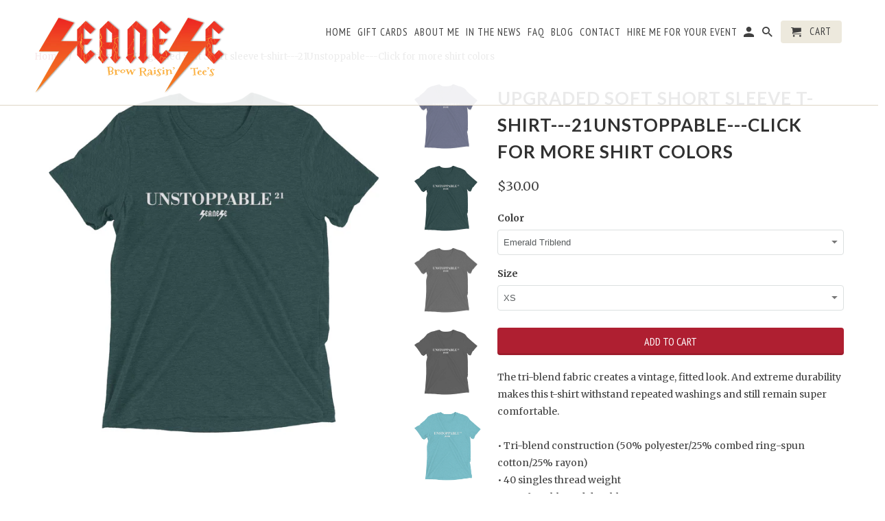

--- FILE ---
content_type: text/html; charset=utf-8
request_url: https://seanese.com/products/upgraded-soft-short-sleeve-t-shirt-21unstoppable-click-for-more-shirt-colors
body_size: 35942
content:
<!DOCTYPE html>
<html lang="en">
  <!-- Facebook Pixel Code -->
<script>
!function(f,b,e,v,n,t,s)
{if(f.fbq)return;n=f.fbq=function(){n.callMethod?
n.callMethod.apply(n,arguments):n.queue.push(arguments)};
if(!f._fbq)f._fbq=n;n.push=n;n.loaded=!0;n.version='2.0';
n.queue=[];t=b.createElement(e);t.async=!0;
t.src=v;s=b.getElementsByTagName(e)[0];
s.parentNode.insertBefore(t,s)}(window, document,'script',
'https://connect.facebook.net/en_US/fbevents.js');
fbq('init', '419857279289381');
fbq('track', 'PageView');
</script>
<noscript><img height="1" width="1" style="display:none"
src="https://www.facebook.com/tr?id=419857279289381&ev=PageView&noscript=1"
/></noscript>
<!-- End Facebook Pixel Code -->
  <meta name="facebook-domain-verification" content="xp0ryv66rq25qq8qqiqu6bu52t006c" />
  <meta name="facebook-domain-verification" content="ozh37dmd7773hqn7jabmtuwgwuxaha" />
  <script async="async" src="//cdn.wishpond.net/connect.js?merchantId=1558045&amp;writeKey=6da7c67e6161" type="text/javascript"></script>
  <head>

    <script>
  var wpShopifyTracking = {}

  

  
    wpShopifyTracking.product =
      {
        collections: 'Unstoppable,Upgraded Soft T-Shirts, Super Soft Unisex Ladies and Dudes Adult Sizes XS-3XL',
        tags: ''
      }
  
</script>

    <meta charset="utf-8">
    <meta http-equiv="cleartype" content="on">
    <meta name="robots" content="index,follow">

    
    <title>Upgraded Soft Short sleeve t-shirt---21Unstoppable---Click for more sh - Seanese  </title>

    
      <meta name="description" content="The tri-blend fabric creates a vintage, fitted look. And extreme durability makes this t-shirt withstand repeated washings and still remain super comfortable. • Tri-blend construction (50% polyester/25% combed ring-spun cotton/25% rayon) • 40 singles thread weight • Comfortable and durable • Contemporary fit • Lightwei" />
    

    <!-- Custom Fonts -->
    
      <link href="//fonts.googleapis.com/css?family=.|Lato:light,normal,bold|Lato:light,normal,bold|PT+Sans+Narrow:light,normal,bold|Merriweather:light,normal,bold" rel="stylesheet" type="text/css" />
    

    

<meta name="author" content="Seanese  ">
<meta property="og:url" content="https://seanese.com/products/upgraded-soft-short-sleeve-t-shirt-21unstoppable-click-for-more-shirt-colors">
<meta property="og:site_name" content="Seanese  ">


  <meta property="og:type" content="product">
  <meta property="og:title" content="Upgraded Soft Short sleeve t-shirt---21Unstoppable---Click for more shirt colors">
  
    <meta property="og:image" content="http://seanese.com/cdn/shop/products/mockup-ceb63abb_600x.jpg?v=1505589053">
    <meta property="og:image:secure_url" content="https://seanese.com/cdn/shop/products/mockup-ceb63abb_600x.jpg?v=1505589053">
    
  
    <meta property="og:image" content="http://seanese.com/cdn/shop/products/mockup-d722ba39_600x.jpg?v=1505589054">
    <meta property="og:image:secure_url" content="https://seanese.com/cdn/shop/products/mockup-d722ba39_600x.jpg?v=1505589054">
    
  
    <meta property="og:image" content="http://seanese.com/cdn/shop/products/mockup-5f746475_600x.jpg?v=1505589056">
    <meta property="og:image:secure_url" content="https://seanese.com/cdn/shop/products/mockup-5f746475_600x.jpg?v=1505589056">
    
  
  <meta property="og:price:amount" content="30.00">
  <meta property="og:price:currency" content="USD">


  <meta property="og:description" content="The tri-blend fabric creates a vintage, fitted look. And extreme durability makes this t-shirt withstand repeated washings and still remain super comfortable. • Tri-blend construction (50% polyester/25% combed ring-spun cotton/25% rayon) • 40 singles thread weight • Comfortable and durable • Contemporary fit • Lightwei">




  <meta name="twitter:site" content="@purpose2inspire">

<meta name="twitter:card" content="summary">

  <meta name="twitter:title" content="Upgraded Soft Short sleeve t-shirt---21Unstoppable---Click for more shirt colors">
  <meta name="twitter:description" content="The tri-blend fabric creates a vintage, fitted look. And extreme durability makes this t-shirt withstand repeated washings and still remain super comfortable.

• Tri-blend construction (50% polyester/25% combed ring-spun cotton/25% rayon) 
• 40 singles thread weight
• Comfortable and durable
• Contemporary fit
• LightweightSize guide

 
XS
S
M
L
XL
2XL
3XL
4XL


Length (inches) 
27
28
29
30
31
32
33
34


Width (inches) 
16 ½
18
20
22
24
26
28
30

">
  <meta name="twitter:image" content="https://seanese.com/cdn/shop/products/mockup-ceb63abb_240x.jpg?v=1505589053">
  <meta name="twitter:image:width" content="240">
  <meta name="twitter:image:height" content="240">



    
    

    <!-- Mobile Specific Metas -->
    <meta name="HandheldFriendly" content="True">
    <meta name="MobileOptimized" content="320">
    <meta name="viewport" content="width=device-width,initial-scale=1">
    <meta name="theme-color" content="#ffffff">

    <!-- Stylesheets for Retina 4.3.0 -->
    <link href="//seanese.com/cdn/shop/t/11/assets/styles.scss.css?v=143330374463046056651696199211" rel="stylesheet" type="text/css" media="all" />
    <!--[if lte IE 9]>
      <link href="//seanese.com/cdn/shop/t/11/assets/ie.css?v=16370617434440559491590414261" rel="stylesheet" type="text/css" media="all" />
    <![endif]-->

    
      <link rel="shortcut icon" type="image/x-icon" href="//seanese.com/cdn/shop/t/11/assets/favicon.png?v=148718616098839658131590414243">
    

    <link rel="canonical" href="https://seanese.com/products/upgraded-soft-short-sleeve-t-shirt-21unstoppable-click-for-more-shirt-colors" />

    

    <script src="//seanese.com/cdn/shop/t/11/assets/app.js?v=92277838530077603931590414262" type="text/javascript"></script>
    <script>window.performance && window.performance.mark && window.performance.mark('shopify.content_for_header.start');</script><meta id="shopify-digital-wallet" name="shopify-digital-wallet" content="/19636135/digital_wallets/dialog">
<meta name="shopify-checkout-api-token" content="e587a6ef1baae94a463a18707e06092d">
<meta id="in-context-paypal-metadata" data-shop-id="19636135" data-venmo-supported="true" data-environment="production" data-locale="en_US" data-paypal-v4="true" data-currency="USD">
<link rel="alternate" type="application/json+oembed" href="https://seanese.com/products/upgraded-soft-short-sleeve-t-shirt-21unstoppable-click-for-more-shirt-colors.oembed">
<script async="async" src="/checkouts/internal/preloads.js?locale=en-US"></script>
<link rel="preconnect" href="https://shop.app" crossorigin="anonymous">
<script async="async" src="https://shop.app/checkouts/internal/preloads.js?locale=en-US&shop_id=19636135" crossorigin="anonymous"></script>
<script id="apple-pay-shop-capabilities" type="application/json">{"shopId":19636135,"countryCode":"US","currencyCode":"USD","merchantCapabilities":["supports3DS"],"merchantId":"gid:\/\/shopify\/Shop\/19636135","merchantName":"Seanese  ","requiredBillingContactFields":["postalAddress","email"],"requiredShippingContactFields":["postalAddress","email"],"shippingType":"shipping","supportedNetworks":["visa","masterCard","amex","discover","elo","jcb"],"total":{"type":"pending","label":"Seanese  ","amount":"1.00"},"shopifyPaymentsEnabled":true,"supportsSubscriptions":true}</script>
<script id="shopify-features" type="application/json">{"accessToken":"e587a6ef1baae94a463a18707e06092d","betas":["rich-media-storefront-analytics"],"domain":"seanese.com","predictiveSearch":true,"shopId":19636135,"locale":"en"}</script>
<script>var Shopify = Shopify || {};
Shopify.shop = "seanese.myshopify.com";
Shopify.locale = "en";
Shopify.currency = {"active":"USD","rate":"1.0"};
Shopify.country = "US";
Shopify.theme = {"name":"Copy of Retina (OOTS Support)","id":81028808793,"schema_name":"Retina","schema_version":"4.2.7","theme_store_id":601,"role":"main"};
Shopify.theme.handle = "null";
Shopify.theme.style = {"id":null,"handle":null};
Shopify.cdnHost = "seanese.com/cdn";
Shopify.routes = Shopify.routes || {};
Shopify.routes.root = "/";</script>
<script type="module">!function(o){(o.Shopify=o.Shopify||{}).modules=!0}(window);</script>
<script>!function(o){function n(){var o=[];function n(){o.push(Array.prototype.slice.apply(arguments))}return n.q=o,n}var t=o.Shopify=o.Shopify||{};t.loadFeatures=n(),t.autoloadFeatures=n()}(window);</script>
<script>
  window.ShopifyPay = window.ShopifyPay || {};
  window.ShopifyPay.apiHost = "shop.app\/pay";
  window.ShopifyPay.redirectState = null;
</script>
<script id="shop-js-analytics" type="application/json">{"pageType":"product"}</script>
<script defer="defer" async type="module" src="//seanese.com/cdn/shopifycloud/shop-js/modules/v2/client.init-shop-cart-sync_C5BV16lS.en.esm.js"></script>
<script defer="defer" async type="module" src="//seanese.com/cdn/shopifycloud/shop-js/modules/v2/chunk.common_CygWptCX.esm.js"></script>
<script type="module">
  await import("//seanese.com/cdn/shopifycloud/shop-js/modules/v2/client.init-shop-cart-sync_C5BV16lS.en.esm.js");
await import("//seanese.com/cdn/shopifycloud/shop-js/modules/v2/chunk.common_CygWptCX.esm.js");

  window.Shopify.SignInWithShop?.initShopCartSync?.({"fedCMEnabled":true,"windoidEnabled":true});

</script>
<script>
  window.Shopify = window.Shopify || {};
  if (!window.Shopify.featureAssets) window.Shopify.featureAssets = {};
  window.Shopify.featureAssets['shop-js'] = {"shop-cart-sync":["modules/v2/client.shop-cart-sync_ZFArdW7E.en.esm.js","modules/v2/chunk.common_CygWptCX.esm.js"],"init-fed-cm":["modules/v2/client.init-fed-cm_CmiC4vf6.en.esm.js","modules/v2/chunk.common_CygWptCX.esm.js"],"shop-button":["modules/v2/client.shop-button_tlx5R9nI.en.esm.js","modules/v2/chunk.common_CygWptCX.esm.js"],"shop-cash-offers":["modules/v2/client.shop-cash-offers_DOA2yAJr.en.esm.js","modules/v2/chunk.common_CygWptCX.esm.js","modules/v2/chunk.modal_D71HUcav.esm.js"],"init-windoid":["modules/v2/client.init-windoid_sURxWdc1.en.esm.js","modules/v2/chunk.common_CygWptCX.esm.js"],"shop-toast-manager":["modules/v2/client.shop-toast-manager_ClPi3nE9.en.esm.js","modules/v2/chunk.common_CygWptCX.esm.js"],"init-shop-email-lookup-coordinator":["modules/v2/client.init-shop-email-lookup-coordinator_B8hsDcYM.en.esm.js","modules/v2/chunk.common_CygWptCX.esm.js"],"init-shop-cart-sync":["modules/v2/client.init-shop-cart-sync_C5BV16lS.en.esm.js","modules/v2/chunk.common_CygWptCX.esm.js"],"avatar":["modules/v2/client.avatar_BTnouDA3.en.esm.js"],"pay-button":["modules/v2/client.pay-button_FdsNuTd3.en.esm.js","modules/v2/chunk.common_CygWptCX.esm.js"],"init-customer-accounts":["modules/v2/client.init-customer-accounts_DxDtT_ad.en.esm.js","modules/v2/client.shop-login-button_C5VAVYt1.en.esm.js","modules/v2/chunk.common_CygWptCX.esm.js","modules/v2/chunk.modal_D71HUcav.esm.js"],"init-shop-for-new-customer-accounts":["modules/v2/client.init-shop-for-new-customer-accounts_ChsxoAhi.en.esm.js","modules/v2/client.shop-login-button_C5VAVYt1.en.esm.js","modules/v2/chunk.common_CygWptCX.esm.js","modules/v2/chunk.modal_D71HUcav.esm.js"],"shop-login-button":["modules/v2/client.shop-login-button_C5VAVYt1.en.esm.js","modules/v2/chunk.common_CygWptCX.esm.js","modules/v2/chunk.modal_D71HUcav.esm.js"],"init-customer-accounts-sign-up":["modules/v2/client.init-customer-accounts-sign-up_CPSyQ0Tj.en.esm.js","modules/v2/client.shop-login-button_C5VAVYt1.en.esm.js","modules/v2/chunk.common_CygWptCX.esm.js","modules/v2/chunk.modal_D71HUcav.esm.js"],"shop-follow-button":["modules/v2/client.shop-follow-button_Cva4Ekp9.en.esm.js","modules/v2/chunk.common_CygWptCX.esm.js","modules/v2/chunk.modal_D71HUcav.esm.js"],"checkout-modal":["modules/v2/client.checkout-modal_BPM8l0SH.en.esm.js","modules/v2/chunk.common_CygWptCX.esm.js","modules/v2/chunk.modal_D71HUcav.esm.js"],"lead-capture":["modules/v2/client.lead-capture_Bi8yE_yS.en.esm.js","modules/v2/chunk.common_CygWptCX.esm.js","modules/v2/chunk.modal_D71HUcav.esm.js"],"shop-login":["modules/v2/client.shop-login_D6lNrXab.en.esm.js","modules/v2/chunk.common_CygWptCX.esm.js","modules/v2/chunk.modal_D71HUcav.esm.js"],"payment-terms":["modules/v2/client.payment-terms_CZxnsJam.en.esm.js","modules/v2/chunk.common_CygWptCX.esm.js","modules/v2/chunk.modal_D71HUcav.esm.js"]};
</script>
<script>(function() {
  var isLoaded = false;
  function asyncLoad() {
    if (isLoaded) return;
    isLoaded = true;
    var urls = ["https:\/\/d2z0bn1jv8xwtk.cloudfront.net\/async\/preload\/02480be54d0acdfa222630c9fdaa8d07.js?shop=seanese.myshopify.com","https:\/\/prod-shopify-etl.herokuapp.com\/public\/enhanced_min.js?shop=seanese.myshopify.com","https:\/\/chimpstatic.com\/mcjs-connected\/js\/users\/bcda07b8b21863c25786bc6f5\/22f407a81bf89db995517c423.js?shop=seanese.myshopify.com","\/\/cdn.shopify.com\/proxy\/f7df9241edc59b8150d2763ad1c8032fa25517a52662f3b06373bbc8c71e8bbc\/static.cdn.printful.com\/static\/js\/external\/shopify-product-customizer.js?v=0.28\u0026shop=seanese.myshopify.com\u0026sp-cache-control=cHVibGljLCBtYXgtYWdlPTkwMA"];
    for (var i = 0; i < urls.length; i++) {
      var s = document.createElement('script');
      s.type = 'text/javascript';
      s.async = true;
      s.src = urls[i];
      var x = document.getElementsByTagName('script')[0];
      x.parentNode.insertBefore(s, x);
    }
  };
  if(window.attachEvent) {
    window.attachEvent('onload', asyncLoad);
  } else {
    window.addEventListener('load', asyncLoad, false);
  }
})();</script>
<script id="__st">var __st={"a":19636135,"offset":-28800,"reqid":"59be1429-4e86-4709-93d8-85c19b1d4466-1768728218","pageurl":"seanese.com\/products\/upgraded-soft-short-sleeve-t-shirt-21unstoppable-click-for-more-shirt-colors","u":"bf50532305af","p":"product","rtyp":"product","rid":11962629508};</script>
<script>window.ShopifyPaypalV4VisibilityTracking = true;</script>
<script id="captcha-bootstrap">!function(){'use strict';const t='contact',e='account',n='new_comment',o=[[t,t],['blogs',n],['comments',n],[t,'customer']],c=[[e,'customer_login'],[e,'guest_login'],[e,'recover_customer_password'],[e,'create_customer']],r=t=>t.map((([t,e])=>`form[action*='/${t}']:not([data-nocaptcha='true']) input[name='form_type'][value='${e}']`)).join(','),a=t=>()=>t?[...document.querySelectorAll(t)].map((t=>t.form)):[];function s(){const t=[...o],e=r(t);return a(e)}const i='password',u='form_key',d=['recaptcha-v3-token','g-recaptcha-response','h-captcha-response',i],f=()=>{try{return window.sessionStorage}catch{return}},m='__shopify_v',_=t=>t.elements[u];function p(t,e,n=!1){try{const o=window.sessionStorage,c=JSON.parse(o.getItem(e)),{data:r}=function(t){const{data:e,action:n}=t;return t[m]||n?{data:e,action:n}:{data:t,action:n}}(c);for(const[e,n]of Object.entries(r))t.elements[e]&&(t.elements[e].value=n);n&&o.removeItem(e)}catch(o){console.error('form repopulation failed',{error:o})}}const l='form_type',E='cptcha';function T(t){t.dataset[E]=!0}const w=window,h=w.document,L='Shopify',v='ce_forms',y='captcha';let A=!1;((t,e)=>{const n=(g='f06e6c50-85a8-45c8-87d0-21a2b65856fe',I='https://cdn.shopify.com/shopifycloud/storefront-forms-hcaptcha/ce_storefront_forms_captcha_hcaptcha.v1.5.2.iife.js',D={infoText:'Protected by hCaptcha',privacyText:'Privacy',termsText:'Terms'},(t,e,n)=>{const o=w[L][v],c=o.bindForm;if(c)return c(t,g,e,D).then(n);var r;o.q.push([[t,g,e,D],n]),r=I,A||(h.body.append(Object.assign(h.createElement('script'),{id:'captcha-provider',async:!0,src:r})),A=!0)});var g,I,D;w[L]=w[L]||{},w[L][v]=w[L][v]||{},w[L][v].q=[],w[L][y]=w[L][y]||{},w[L][y].protect=function(t,e){n(t,void 0,e),T(t)},Object.freeze(w[L][y]),function(t,e,n,w,h,L){const[v,y,A,g]=function(t,e,n){const i=e?o:[],u=t?c:[],d=[...i,...u],f=r(d),m=r(i),_=r(d.filter((([t,e])=>n.includes(e))));return[a(f),a(m),a(_),s()]}(w,h,L),I=t=>{const e=t.target;return e instanceof HTMLFormElement?e:e&&e.form},D=t=>v().includes(t);t.addEventListener('submit',(t=>{const e=I(t);if(!e)return;const n=D(e)&&!e.dataset.hcaptchaBound&&!e.dataset.recaptchaBound,o=_(e),c=g().includes(e)&&(!o||!o.value);(n||c)&&t.preventDefault(),c&&!n&&(function(t){try{if(!f())return;!function(t){const e=f();if(!e)return;const n=_(t);if(!n)return;const o=n.value;o&&e.removeItem(o)}(t);const e=Array.from(Array(32),(()=>Math.random().toString(36)[2])).join('');!function(t,e){_(t)||t.append(Object.assign(document.createElement('input'),{type:'hidden',name:u})),t.elements[u].value=e}(t,e),function(t,e){const n=f();if(!n)return;const o=[...t.querySelectorAll(`input[type='${i}']`)].map((({name:t})=>t)),c=[...d,...o],r={};for(const[a,s]of new FormData(t).entries())c.includes(a)||(r[a]=s);n.setItem(e,JSON.stringify({[m]:1,action:t.action,data:r}))}(t,e)}catch(e){console.error('failed to persist form',e)}}(e),e.submit())}));const S=(t,e)=>{t&&!t.dataset[E]&&(n(t,e.some((e=>e===t))),T(t))};for(const o of['focusin','change'])t.addEventListener(o,(t=>{const e=I(t);D(e)&&S(e,y())}));const B=e.get('form_key'),M=e.get(l),P=B&&M;t.addEventListener('DOMContentLoaded',(()=>{const t=y();if(P)for(const e of t)e.elements[l].value===M&&p(e,B);[...new Set([...A(),...v().filter((t=>'true'===t.dataset.shopifyCaptcha))])].forEach((e=>S(e,t)))}))}(h,new URLSearchParams(w.location.search),n,t,e,['guest_login'])})(!0,!0)}();</script>
<script integrity="sha256-4kQ18oKyAcykRKYeNunJcIwy7WH5gtpwJnB7kiuLZ1E=" data-source-attribution="shopify.loadfeatures" defer="defer" src="//seanese.com/cdn/shopifycloud/storefront/assets/storefront/load_feature-a0a9edcb.js" crossorigin="anonymous"></script>
<script crossorigin="anonymous" defer="defer" src="//seanese.com/cdn/shopifycloud/storefront/assets/shopify_pay/storefront-65b4c6d7.js?v=20250812"></script>
<script data-source-attribution="shopify.dynamic_checkout.dynamic.init">var Shopify=Shopify||{};Shopify.PaymentButton=Shopify.PaymentButton||{isStorefrontPortableWallets:!0,init:function(){window.Shopify.PaymentButton.init=function(){};var t=document.createElement("script");t.src="https://seanese.com/cdn/shopifycloud/portable-wallets/latest/portable-wallets.en.js",t.type="module",document.head.appendChild(t)}};
</script>
<script data-source-attribution="shopify.dynamic_checkout.buyer_consent">
  function portableWalletsHideBuyerConsent(e){var t=document.getElementById("shopify-buyer-consent"),n=document.getElementById("shopify-subscription-policy-button");t&&n&&(t.classList.add("hidden"),t.setAttribute("aria-hidden","true"),n.removeEventListener("click",e))}function portableWalletsShowBuyerConsent(e){var t=document.getElementById("shopify-buyer-consent"),n=document.getElementById("shopify-subscription-policy-button");t&&n&&(t.classList.remove("hidden"),t.removeAttribute("aria-hidden"),n.addEventListener("click",e))}window.Shopify?.PaymentButton&&(window.Shopify.PaymentButton.hideBuyerConsent=portableWalletsHideBuyerConsent,window.Shopify.PaymentButton.showBuyerConsent=portableWalletsShowBuyerConsent);
</script>
<script data-source-attribution="shopify.dynamic_checkout.cart.bootstrap">document.addEventListener("DOMContentLoaded",(function(){function t(){return document.querySelector("shopify-accelerated-checkout-cart, shopify-accelerated-checkout")}if(t())Shopify.PaymentButton.init();else{new MutationObserver((function(e,n){t()&&(Shopify.PaymentButton.init(),n.disconnect())})).observe(document.body,{childList:!0,subtree:!0})}}));
</script>
<link id="shopify-accelerated-checkout-styles" rel="stylesheet" media="screen" href="https://seanese.com/cdn/shopifycloud/portable-wallets/latest/accelerated-checkout-backwards-compat.css" crossorigin="anonymous">
<style id="shopify-accelerated-checkout-cart">
        #shopify-buyer-consent {
  margin-top: 1em;
  display: inline-block;
  width: 100%;
}

#shopify-buyer-consent.hidden {
  display: none;
}

#shopify-subscription-policy-button {
  background: none;
  border: none;
  padding: 0;
  text-decoration: underline;
  font-size: inherit;
  cursor: pointer;
}

#shopify-subscription-policy-button::before {
  box-shadow: none;
}

      </style>

<script>window.performance && window.performance.mark && window.performance.mark('shopify.content_for_header.end');</script>

    <noscript>
      <style>
        .lazyload--mirage+.transition-helper {
          display: none;
        }
        .image__fallback {
          width: 100vw;
          display: block !important;
          max-width: 100vw !important;
          margin-bottom: 0;
        }
        .no-js-only {
          display: inherit !important;
        }
        .icon-cart.cart-button {
          display: none;
        }
        .lazyload {
          opacity: 1;
          -webkit-filter: blur(0);
          filter: blur(0);
        }
        .animate_right,
        .animate_left,
        .animate_up,
        .animate_down {
          opacity: 1;
        }
        .flexslider .slides>li {
          display: block;
        }
      </style>
    </noscript>
    <!-- Hotjar Tracking Code for https://seanese.com -->
<script>
    (function(h,o,t,j,a,r){
        h.hj=h.hj||function(){(h.hj.q=h.hj.q||[]).push(arguments)};
        h._hjSettings={hjid:849777,hjsv:6};
        a=o.getElementsByTagName('head')[0];
        r=o.createElement('script');r.async=1;
        r.src=t+h._hjSettings.hjid+j+h._hjSettings.hjsv;
        a.appendChild(r);
    })(window,document,'https://static.hotjar.com/c/hotjar-','.js?sv=');
</script>
  <link href="https://monorail-edge.shopifysvc.com" rel="dns-prefetch">
<script>(function(){if ("sendBeacon" in navigator && "performance" in window) {try {var session_token_from_headers = performance.getEntriesByType('navigation')[0].serverTiming.find(x => x.name == '_s').description;} catch {var session_token_from_headers = undefined;}var session_cookie_matches = document.cookie.match(/_shopify_s=([^;]*)/);var session_token_from_cookie = session_cookie_matches && session_cookie_matches.length === 2 ? session_cookie_matches[1] : "";var session_token = session_token_from_headers || session_token_from_cookie || "";function handle_abandonment_event(e) {var entries = performance.getEntries().filter(function(entry) {return /monorail-edge.shopifysvc.com/.test(entry.name);});if (!window.abandonment_tracked && entries.length === 0) {window.abandonment_tracked = true;var currentMs = Date.now();var navigation_start = performance.timing.navigationStart;var payload = {shop_id: 19636135,url: window.location.href,navigation_start,duration: currentMs - navigation_start,session_token,page_type: "product"};window.navigator.sendBeacon("https://monorail-edge.shopifysvc.com/v1/produce", JSON.stringify({schema_id: "online_store_buyer_site_abandonment/1.1",payload: payload,metadata: {event_created_at_ms: currentMs,event_sent_at_ms: currentMs}}));}}window.addEventListener('pagehide', handle_abandonment_event);}}());</script>
<script id="web-pixels-manager-setup">(function e(e,d,r,n,o){if(void 0===o&&(o={}),!Boolean(null===(a=null===(i=window.Shopify)||void 0===i?void 0:i.analytics)||void 0===a?void 0:a.replayQueue)){var i,a;window.Shopify=window.Shopify||{};var t=window.Shopify;t.analytics=t.analytics||{};var s=t.analytics;s.replayQueue=[],s.publish=function(e,d,r){return s.replayQueue.push([e,d,r]),!0};try{self.performance.mark("wpm:start")}catch(e){}var l=function(){var e={modern:/Edge?\/(1{2}[4-9]|1[2-9]\d|[2-9]\d{2}|\d{4,})\.\d+(\.\d+|)|Firefox\/(1{2}[4-9]|1[2-9]\d|[2-9]\d{2}|\d{4,})\.\d+(\.\d+|)|Chrom(ium|e)\/(9{2}|\d{3,})\.\d+(\.\d+|)|(Maci|X1{2}).+ Version\/(15\.\d+|(1[6-9]|[2-9]\d|\d{3,})\.\d+)([,.]\d+|)( \(\w+\)|)( Mobile\/\w+|) Safari\/|Chrome.+OPR\/(9{2}|\d{3,})\.\d+\.\d+|(CPU[ +]OS|iPhone[ +]OS|CPU[ +]iPhone|CPU IPhone OS|CPU iPad OS)[ +]+(15[._]\d+|(1[6-9]|[2-9]\d|\d{3,})[._]\d+)([._]\d+|)|Android:?[ /-](13[3-9]|1[4-9]\d|[2-9]\d{2}|\d{4,})(\.\d+|)(\.\d+|)|Android.+Firefox\/(13[5-9]|1[4-9]\d|[2-9]\d{2}|\d{4,})\.\d+(\.\d+|)|Android.+Chrom(ium|e)\/(13[3-9]|1[4-9]\d|[2-9]\d{2}|\d{4,})\.\d+(\.\d+|)|SamsungBrowser\/([2-9]\d|\d{3,})\.\d+/,legacy:/Edge?\/(1[6-9]|[2-9]\d|\d{3,})\.\d+(\.\d+|)|Firefox\/(5[4-9]|[6-9]\d|\d{3,})\.\d+(\.\d+|)|Chrom(ium|e)\/(5[1-9]|[6-9]\d|\d{3,})\.\d+(\.\d+|)([\d.]+$|.*Safari\/(?![\d.]+ Edge\/[\d.]+$))|(Maci|X1{2}).+ Version\/(10\.\d+|(1[1-9]|[2-9]\d|\d{3,})\.\d+)([,.]\d+|)( \(\w+\)|)( Mobile\/\w+|) Safari\/|Chrome.+OPR\/(3[89]|[4-9]\d|\d{3,})\.\d+\.\d+|(CPU[ +]OS|iPhone[ +]OS|CPU[ +]iPhone|CPU IPhone OS|CPU iPad OS)[ +]+(10[._]\d+|(1[1-9]|[2-9]\d|\d{3,})[._]\d+)([._]\d+|)|Android:?[ /-](13[3-9]|1[4-9]\d|[2-9]\d{2}|\d{4,})(\.\d+|)(\.\d+|)|Mobile Safari.+OPR\/([89]\d|\d{3,})\.\d+\.\d+|Android.+Firefox\/(13[5-9]|1[4-9]\d|[2-9]\d{2}|\d{4,})\.\d+(\.\d+|)|Android.+Chrom(ium|e)\/(13[3-9]|1[4-9]\d|[2-9]\d{2}|\d{4,})\.\d+(\.\d+|)|Android.+(UC? ?Browser|UCWEB|U3)[ /]?(15\.([5-9]|\d{2,})|(1[6-9]|[2-9]\d|\d{3,})\.\d+)\.\d+|SamsungBrowser\/(5\.\d+|([6-9]|\d{2,})\.\d+)|Android.+MQ{2}Browser\/(14(\.(9|\d{2,})|)|(1[5-9]|[2-9]\d|\d{3,})(\.\d+|))(\.\d+|)|K[Aa][Ii]OS\/(3\.\d+|([4-9]|\d{2,})\.\d+)(\.\d+|)/},d=e.modern,r=e.legacy,n=navigator.userAgent;return n.match(d)?"modern":n.match(r)?"legacy":"unknown"}(),u="modern"===l?"modern":"legacy",c=(null!=n?n:{modern:"",legacy:""})[u],f=function(e){return[e.baseUrl,"/wpm","/b",e.hashVersion,"modern"===e.buildTarget?"m":"l",".js"].join("")}({baseUrl:d,hashVersion:r,buildTarget:u}),m=function(e){var d=e.version,r=e.bundleTarget,n=e.surface,o=e.pageUrl,i=e.monorailEndpoint;return{emit:function(e){var a=e.status,t=e.errorMsg,s=(new Date).getTime(),l=JSON.stringify({metadata:{event_sent_at_ms:s},events:[{schema_id:"web_pixels_manager_load/3.1",payload:{version:d,bundle_target:r,page_url:o,status:a,surface:n,error_msg:t},metadata:{event_created_at_ms:s}}]});if(!i)return console&&console.warn&&console.warn("[Web Pixels Manager] No Monorail endpoint provided, skipping logging."),!1;try{return self.navigator.sendBeacon.bind(self.navigator)(i,l)}catch(e){}var u=new XMLHttpRequest;try{return u.open("POST",i,!0),u.setRequestHeader("Content-Type","text/plain"),u.send(l),!0}catch(e){return console&&console.warn&&console.warn("[Web Pixels Manager] Got an unhandled error while logging to Monorail."),!1}}}}({version:r,bundleTarget:l,surface:e.surface,pageUrl:self.location.href,monorailEndpoint:e.monorailEndpoint});try{o.browserTarget=l,function(e){var d=e.src,r=e.async,n=void 0===r||r,o=e.onload,i=e.onerror,a=e.sri,t=e.scriptDataAttributes,s=void 0===t?{}:t,l=document.createElement("script"),u=document.querySelector("head"),c=document.querySelector("body");if(l.async=n,l.src=d,a&&(l.integrity=a,l.crossOrigin="anonymous"),s)for(var f in s)if(Object.prototype.hasOwnProperty.call(s,f))try{l.dataset[f]=s[f]}catch(e){}if(o&&l.addEventListener("load",o),i&&l.addEventListener("error",i),u)u.appendChild(l);else{if(!c)throw new Error("Did not find a head or body element to append the script");c.appendChild(l)}}({src:f,async:!0,onload:function(){if(!function(){var e,d;return Boolean(null===(d=null===(e=window.Shopify)||void 0===e?void 0:e.analytics)||void 0===d?void 0:d.initialized)}()){var d=window.webPixelsManager.init(e)||void 0;if(d){var r=window.Shopify.analytics;r.replayQueue.forEach((function(e){var r=e[0],n=e[1],o=e[2];d.publishCustomEvent(r,n,o)})),r.replayQueue=[],r.publish=d.publishCustomEvent,r.visitor=d.visitor,r.initialized=!0}}},onerror:function(){return m.emit({status:"failed",errorMsg:"".concat(f," has failed to load")})},sri:function(e){var d=/^sha384-[A-Za-z0-9+/=]+$/;return"string"==typeof e&&d.test(e)}(c)?c:"",scriptDataAttributes:o}),m.emit({status:"loading"})}catch(e){m.emit({status:"failed",errorMsg:(null==e?void 0:e.message)||"Unknown error"})}}})({shopId: 19636135,storefrontBaseUrl: "https://seanese.com",extensionsBaseUrl: "https://extensions.shopifycdn.com/cdn/shopifycloud/web-pixels-manager",monorailEndpoint: "https://monorail-edge.shopifysvc.com/unstable/produce_batch",surface: "storefront-renderer",enabledBetaFlags: ["2dca8a86"],webPixelsConfigList: [{"id":"439255280","configuration":"{\"pixelCode\":\"CM9HVHJC77UDUQCDF4FG\"}","eventPayloadVersion":"v1","runtimeContext":"STRICT","scriptVersion":"22e92c2ad45662f435e4801458fb78cc","type":"APP","apiClientId":4383523,"privacyPurposes":["ANALYTICS","MARKETING","SALE_OF_DATA"],"dataSharingAdjustments":{"protectedCustomerApprovalScopes":["read_customer_address","read_customer_email","read_customer_name","read_customer_personal_data","read_customer_phone"]}},{"id":"108593392","configuration":"{\"storeIdentity\":\"seanese.myshopify.com\",\"baseURL\":\"https:\\\/\\\/api.printful.com\\\/shopify-pixels\"}","eventPayloadVersion":"v1","runtimeContext":"STRICT","scriptVersion":"74f275712857ab41bea9d998dcb2f9da","type":"APP","apiClientId":156624,"privacyPurposes":["ANALYTICS","MARKETING","SALE_OF_DATA"],"dataSharingAdjustments":{"protectedCustomerApprovalScopes":["read_customer_address","read_customer_email","read_customer_name","read_customer_personal_data","read_customer_phone"]}},{"id":"71008496","eventPayloadVersion":"v1","runtimeContext":"LAX","scriptVersion":"1","type":"CUSTOM","privacyPurposes":["MARKETING"],"name":"Meta pixel (migrated)"},{"id":"83230960","eventPayloadVersion":"v1","runtimeContext":"LAX","scriptVersion":"1","type":"CUSTOM","privacyPurposes":["ANALYTICS"],"name":"Google Analytics tag (migrated)"},{"id":"shopify-app-pixel","configuration":"{}","eventPayloadVersion":"v1","runtimeContext":"STRICT","scriptVersion":"0450","apiClientId":"shopify-pixel","type":"APP","privacyPurposes":["ANALYTICS","MARKETING"]},{"id":"shopify-custom-pixel","eventPayloadVersion":"v1","runtimeContext":"LAX","scriptVersion":"0450","apiClientId":"shopify-pixel","type":"CUSTOM","privacyPurposes":["ANALYTICS","MARKETING"]}],isMerchantRequest: false,initData: {"shop":{"name":"Seanese  ","paymentSettings":{"currencyCode":"USD"},"myshopifyDomain":"seanese.myshopify.com","countryCode":"US","storefrontUrl":"https:\/\/seanese.com"},"customer":null,"cart":null,"checkout":null,"productVariants":[{"price":{"amount":30.0,"currencyCode":"USD"},"product":{"title":"Upgraded Soft Short sleeve t-shirt---21Unstoppable---Click for more shirt colors","vendor":"Seanese","id":"11962629508","untranslatedTitle":"Upgraded Soft Short sleeve t-shirt---21Unstoppable---Click for more shirt colors","url":"\/products\/upgraded-soft-short-sleeve-t-shirt-21unstoppable-click-for-more-shirt-colors","type":""},"id":"51502600004","image":{"src":"\/\/seanese.com\/cdn\/shop\/products\/mockup-d722ba39.jpg?v=1505589054"},"sku":"3595121","title":"Emerald Triblend \/ XS","untranslatedTitle":"Emerald Triblend \/ XS"},{"price":{"amount":30.0,"currencyCode":"USD"},"product":{"title":"Upgraded Soft Short sleeve t-shirt---21Unstoppable---Click for more shirt colors","vendor":"Seanese","id":"11962629508","untranslatedTitle":"Upgraded Soft Short sleeve t-shirt---21Unstoppable---Click for more shirt colors","url":"\/products\/upgraded-soft-short-sleeve-t-shirt-21unstoppable-click-for-more-shirt-colors","type":""},"id":"51502600068","image":{"src":"\/\/seanese.com\/cdn\/shop\/products\/mockup-d722ba39.jpg?v=1505589054"},"sku":"9316209","title":"Emerald Triblend \/ S","untranslatedTitle":"Emerald Triblend \/ S"},{"price":{"amount":30.0,"currencyCode":"USD"},"product":{"title":"Upgraded Soft Short sleeve t-shirt---21Unstoppable---Click for more shirt colors","vendor":"Seanese","id":"11962629508","untranslatedTitle":"Upgraded Soft Short sleeve t-shirt---21Unstoppable---Click for more shirt colors","url":"\/products\/upgraded-soft-short-sleeve-t-shirt-21unstoppable-click-for-more-shirt-colors","type":""},"id":"51502600132","image":{"src":"\/\/seanese.com\/cdn\/shop\/products\/mockup-d722ba39.jpg?v=1505589054"},"sku":"2613825","title":"Emerald Triblend \/ M","untranslatedTitle":"Emerald Triblend \/ M"},{"price":{"amount":30.0,"currencyCode":"USD"},"product":{"title":"Upgraded Soft Short sleeve t-shirt---21Unstoppable---Click for more shirt colors","vendor":"Seanese","id":"11962629508","untranslatedTitle":"Upgraded Soft Short sleeve t-shirt---21Unstoppable---Click for more shirt colors","url":"\/products\/upgraded-soft-short-sleeve-t-shirt-21unstoppable-click-for-more-shirt-colors","type":""},"id":"51502600196","image":{"src":"\/\/seanese.com\/cdn\/shop\/products\/mockup-d722ba39.jpg?v=1505589054"},"sku":"3101143","title":"Emerald Triblend \/ L","untranslatedTitle":"Emerald Triblend \/ L"},{"price":{"amount":30.0,"currencyCode":"USD"},"product":{"title":"Upgraded Soft Short sleeve t-shirt---21Unstoppable---Click for more shirt colors","vendor":"Seanese","id":"11962629508","untranslatedTitle":"Upgraded Soft Short sleeve t-shirt---21Unstoppable---Click for more shirt colors","url":"\/products\/upgraded-soft-short-sleeve-t-shirt-21unstoppable-click-for-more-shirt-colors","type":""},"id":"51502600260","image":{"src":"\/\/seanese.com\/cdn\/shop\/products\/mockup-d722ba39.jpg?v=1505589054"},"sku":"3934400","title":"Emerald Triblend \/ XL","untranslatedTitle":"Emerald Triblend \/ XL"},{"price":{"amount":33.0,"currencyCode":"USD"},"product":{"title":"Upgraded Soft Short sleeve t-shirt---21Unstoppable---Click for more shirt colors","vendor":"Seanese","id":"11962629508","untranslatedTitle":"Upgraded Soft Short sleeve t-shirt---21Unstoppable---Click for more shirt colors","url":"\/products\/upgraded-soft-short-sleeve-t-shirt-21unstoppable-click-for-more-shirt-colors","type":""},"id":"51502600324","image":{"src":"\/\/seanese.com\/cdn\/shop\/products\/mockup-d722ba39.jpg?v=1505589054"},"sku":"7577080","title":"Emerald Triblend \/ 2XL","untranslatedTitle":"Emerald Triblend \/ 2XL"},{"price":{"amount":35.5,"currencyCode":"USD"},"product":{"title":"Upgraded Soft Short sleeve t-shirt---21Unstoppable---Click for more shirt colors","vendor":"Seanese","id":"11962629508","untranslatedTitle":"Upgraded Soft Short sleeve t-shirt---21Unstoppable---Click for more shirt colors","url":"\/products\/upgraded-soft-short-sleeve-t-shirt-21unstoppable-click-for-more-shirt-colors","type":""},"id":"51502600388","image":{"src":"\/\/seanese.com\/cdn\/shop\/products\/mockup-d722ba39.jpg?v=1505589054"},"sku":"3624357","title":"Emerald Triblend \/ 3XL","untranslatedTitle":"Emerald Triblend \/ 3XL"},{"price":{"amount":30.0,"currencyCode":"USD"},"product":{"title":"Upgraded Soft Short sleeve t-shirt---21Unstoppable---Click for more shirt colors","vendor":"Seanese","id":"11962629508","untranslatedTitle":"Upgraded Soft Short sleeve t-shirt---21Unstoppable---Click for more shirt colors","url":"\/products\/upgraded-soft-short-sleeve-t-shirt-21unstoppable-click-for-more-shirt-colors","type":""},"id":"51502600452","image":{"src":"\/\/seanese.com\/cdn\/shop\/products\/mockup-5f746475.jpg?v=1505589056"},"sku":"8041216","title":"Charcoal-Black Triblend \/ XS","untranslatedTitle":"Charcoal-Black Triblend \/ XS"},{"price":{"amount":30.0,"currencyCode":"USD"},"product":{"title":"Upgraded Soft Short sleeve t-shirt---21Unstoppable---Click for more shirt colors","vendor":"Seanese","id":"11962629508","untranslatedTitle":"Upgraded Soft Short sleeve t-shirt---21Unstoppable---Click for more shirt colors","url":"\/products\/upgraded-soft-short-sleeve-t-shirt-21unstoppable-click-for-more-shirt-colors","type":""},"id":"51502600516","image":{"src":"\/\/seanese.com\/cdn\/shop\/products\/mockup-5f746475.jpg?v=1505589056"},"sku":"3378640","title":"Charcoal-Black Triblend \/ S","untranslatedTitle":"Charcoal-Black Triblend \/ S"},{"price":{"amount":30.0,"currencyCode":"USD"},"product":{"title":"Upgraded Soft Short sleeve t-shirt---21Unstoppable---Click for more shirt colors","vendor":"Seanese","id":"11962629508","untranslatedTitle":"Upgraded Soft Short sleeve t-shirt---21Unstoppable---Click for more shirt colors","url":"\/products\/upgraded-soft-short-sleeve-t-shirt-21unstoppable-click-for-more-shirt-colors","type":""},"id":"51502600580","image":{"src":"\/\/seanese.com\/cdn\/shop\/products\/mockup-5f746475.jpg?v=1505589056"},"sku":"3950476","title":"Charcoal-Black Triblend \/ M","untranslatedTitle":"Charcoal-Black Triblend \/ M"},{"price":{"amount":30.0,"currencyCode":"USD"},"product":{"title":"Upgraded Soft Short sleeve t-shirt---21Unstoppable---Click for more shirt colors","vendor":"Seanese","id":"11962629508","untranslatedTitle":"Upgraded Soft Short sleeve t-shirt---21Unstoppable---Click for more shirt colors","url":"\/products\/upgraded-soft-short-sleeve-t-shirt-21unstoppable-click-for-more-shirt-colors","type":""},"id":"51502600644","image":{"src":"\/\/seanese.com\/cdn\/shop\/products\/mockup-5f746475.jpg?v=1505589056"},"sku":"4030706","title":"Charcoal-Black Triblend \/ L","untranslatedTitle":"Charcoal-Black Triblend \/ L"},{"price":{"amount":30.0,"currencyCode":"USD"},"product":{"title":"Upgraded Soft Short sleeve t-shirt---21Unstoppable---Click for more shirt colors","vendor":"Seanese","id":"11962629508","untranslatedTitle":"Upgraded Soft Short sleeve t-shirt---21Unstoppable---Click for more shirt colors","url":"\/products\/upgraded-soft-short-sleeve-t-shirt-21unstoppable-click-for-more-shirt-colors","type":""},"id":"51502600708","image":{"src":"\/\/seanese.com\/cdn\/shop\/products\/mockup-5f746475.jpg?v=1505589056"},"sku":"4207556","title":"Charcoal-Black Triblend \/ XL","untranslatedTitle":"Charcoal-Black Triblend \/ XL"},{"price":{"amount":33.0,"currencyCode":"USD"},"product":{"title":"Upgraded Soft Short sleeve t-shirt---21Unstoppable---Click for more shirt colors","vendor":"Seanese","id":"11962629508","untranslatedTitle":"Upgraded Soft Short sleeve t-shirt---21Unstoppable---Click for more shirt colors","url":"\/products\/upgraded-soft-short-sleeve-t-shirt-21unstoppable-click-for-more-shirt-colors","type":""},"id":"51502600772","image":{"src":"\/\/seanese.com\/cdn\/shop\/products\/mockup-5f746475.jpg?v=1505589056"},"sku":"4715087","title":"Charcoal-Black Triblend \/ 2XL","untranslatedTitle":"Charcoal-Black Triblend \/ 2XL"},{"price":{"amount":35.5,"currencyCode":"USD"},"product":{"title":"Upgraded Soft Short sleeve t-shirt---21Unstoppable---Click for more shirt colors","vendor":"Seanese","id":"11962629508","untranslatedTitle":"Upgraded Soft Short sleeve t-shirt---21Unstoppable---Click for more shirt colors","url":"\/products\/upgraded-soft-short-sleeve-t-shirt-21unstoppable-click-for-more-shirt-colors","type":""},"id":"51502600836","image":{"src":"\/\/seanese.com\/cdn\/shop\/products\/mockup-5f746475.jpg?v=1505589056"},"sku":"9078903","title":"Charcoal-Black Triblend \/ 3XL","untranslatedTitle":"Charcoal-Black Triblend \/ 3XL"},{"price":{"amount":38.0,"currencyCode":"USD"},"product":{"title":"Upgraded Soft Short sleeve t-shirt---21Unstoppable---Click for more shirt colors","vendor":"Seanese","id":"11962629508","untranslatedTitle":"Upgraded Soft Short sleeve t-shirt---21Unstoppable---Click for more shirt colors","url":"\/products\/upgraded-soft-short-sleeve-t-shirt-21unstoppable-click-for-more-shirt-colors","type":""},"id":"51502600900","image":{"src":"\/\/seanese.com\/cdn\/shop\/products\/mockup-5f746475.jpg?v=1505589056"},"sku":"4280746","title":"Charcoal-Black Triblend \/ 4XL","untranslatedTitle":"Charcoal-Black Triblend \/ 4XL"},{"price":{"amount":30.0,"currencyCode":"USD"},"product":{"title":"Upgraded Soft Short sleeve t-shirt---21Unstoppable---Click for more shirt colors","vendor":"Seanese","id":"11962629508","untranslatedTitle":"Upgraded Soft Short sleeve t-shirt---21Unstoppable---Click for more shirt colors","url":"\/products\/upgraded-soft-short-sleeve-t-shirt-21unstoppable-click-for-more-shirt-colors","type":""},"id":"51502600964","image":{"src":"\/\/seanese.com\/cdn\/shop\/products\/mockup-9e92eddb.jpg?v=1505589058"},"sku":"8059372","title":"Solid Black Triblend \/ XS","untranslatedTitle":"Solid Black Triblend \/ XS"},{"price":{"amount":30.0,"currencyCode":"USD"},"product":{"title":"Upgraded Soft Short sleeve t-shirt---21Unstoppable---Click for more shirt colors","vendor":"Seanese","id":"11962629508","untranslatedTitle":"Upgraded Soft Short sleeve t-shirt---21Unstoppable---Click for more shirt colors","url":"\/products\/upgraded-soft-short-sleeve-t-shirt-21unstoppable-click-for-more-shirt-colors","type":""},"id":"51502601028","image":{"src":"\/\/seanese.com\/cdn\/shop\/products\/mockup-9e92eddb.jpg?v=1505589058"},"sku":"1850078","title":"Solid Black Triblend \/ S","untranslatedTitle":"Solid Black Triblend \/ S"},{"price":{"amount":30.0,"currencyCode":"USD"},"product":{"title":"Upgraded Soft Short sleeve t-shirt---21Unstoppable---Click for more shirt colors","vendor":"Seanese","id":"11962629508","untranslatedTitle":"Upgraded Soft Short sleeve t-shirt---21Unstoppable---Click for more shirt colors","url":"\/products\/upgraded-soft-short-sleeve-t-shirt-21unstoppable-click-for-more-shirt-colors","type":""},"id":"51502601092","image":{"src":"\/\/seanese.com\/cdn\/shop\/products\/mockup-9e92eddb.jpg?v=1505589058"},"sku":"9199706","title":"Solid Black Triblend \/ M","untranslatedTitle":"Solid Black Triblend \/ M"},{"price":{"amount":30.0,"currencyCode":"USD"},"product":{"title":"Upgraded Soft Short sleeve t-shirt---21Unstoppable---Click for more shirt colors","vendor":"Seanese","id":"11962629508","untranslatedTitle":"Upgraded Soft Short sleeve t-shirt---21Unstoppable---Click for more shirt colors","url":"\/products\/upgraded-soft-short-sleeve-t-shirt-21unstoppable-click-for-more-shirt-colors","type":""},"id":"51502601156","image":{"src":"\/\/seanese.com\/cdn\/shop\/products\/mockup-9e92eddb.jpg?v=1505589058"},"sku":"5609624","title":"Solid Black Triblend \/ L","untranslatedTitle":"Solid Black Triblend \/ L"},{"price":{"amount":30.0,"currencyCode":"USD"},"product":{"title":"Upgraded Soft Short sleeve t-shirt---21Unstoppable---Click for more shirt colors","vendor":"Seanese","id":"11962629508","untranslatedTitle":"Upgraded Soft Short sleeve t-shirt---21Unstoppable---Click for more shirt colors","url":"\/products\/upgraded-soft-short-sleeve-t-shirt-21unstoppable-click-for-more-shirt-colors","type":""},"id":"51502601220","image":{"src":"\/\/seanese.com\/cdn\/shop\/products\/mockup-9e92eddb.jpg?v=1505589058"},"sku":"4635690","title":"Solid Black Triblend \/ XL","untranslatedTitle":"Solid Black Triblend \/ XL"},{"price":{"amount":33.0,"currencyCode":"USD"},"product":{"title":"Upgraded Soft Short sleeve t-shirt---21Unstoppable---Click for more shirt colors","vendor":"Seanese","id":"11962629508","untranslatedTitle":"Upgraded Soft Short sleeve t-shirt---21Unstoppable---Click for more shirt colors","url":"\/products\/upgraded-soft-short-sleeve-t-shirt-21unstoppable-click-for-more-shirt-colors","type":""},"id":"51502601284","image":{"src":"\/\/seanese.com\/cdn\/shop\/products\/mockup-9e92eddb.jpg?v=1505589058"},"sku":"2628453","title":"Solid Black Triblend \/ 2XL","untranslatedTitle":"Solid Black Triblend \/ 2XL"},{"price":{"amount":35.5,"currencyCode":"USD"},"product":{"title":"Upgraded Soft Short sleeve t-shirt---21Unstoppable---Click for more shirt colors","vendor":"Seanese","id":"11962629508","untranslatedTitle":"Upgraded Soft Short sleeve t-shirt---21Unstoppable---Click for more shirt colors","url":"\/products\/upgraded-soft-short-sleeve-t-shirt-21unstoppable-click-for-more-shirt-colors","type":""},"id":"51502601348","image":{"src":"\/\/seanese.com\/cdn\/shop\/products\/mockup-9e92eddb.jpg?v=1505589058"},"sku":"5061976","title":"Solid Black Triblend \/ 3XL","untranslatedTitle":"Solid Black Triblend \/ 3XL"},{"price":{"amount":30.0,"currencyCode":"USD"},"product":{"title":"Upgraded Soft Short sleeve t-shirt---21Unstoppable---Click for more shirt colors","vendor":"Seanese","id":"11962629508","untranslatedTitle":"Upgraded Soft Short sleeve t-shirt---21Unstoppable---Click for more shirt colors","url":"\/products\/upgraded-soft-short-sleeve-t-shirt-21unstoppable-click-for-more-shirt-colors","type":""},"id":"51502601412","image":{"src":"\/\/seanese.com\/cdn\/shop\/products\/mockup-ceb63abb.jpg?v=1505589053"},"sku":"5647321","title":"Navy Triblend \/ XS","untranslatedTitle":"Navy Triblend \/ XS"},{"price":{"amount":30.0,"currencyCode":"USD"},"product":{"title":"Upgraded Soft Short sleeve t-shirt---21Unstoppable---Click for more shirt colors","vendor":"Seanese","id":"11962629508","untranslatedTitle":"Upgraded Soft Short sleeve t-shirt---21Unstoppable---Click for more shirt colors","url":"\/products\/upgraded-soft-short-sleeve-t-shirt-21unstoppable-click-for-more-shirt-colors","type":""},"id":"51502601476","image":{"src":"\/\/seanese.com\/cdn\/shop\/products\/mockup-ceb63abb.jpg?v=1505589053"},"sku":"7120660","title":"Navy Triblend \/ S","untranslatedTitle":"Navy Triblend \/ S"},{"price":{"amount":30.0,"currencyCode":"USD"},"product":{"title":"Upgraded Soft Short sleeve t-shirt---21Unstoppable---Click for more shirt colors","vendor":"Seanese","id":"11962629508","untranslatedTitle":"Upgraded Soft Short sleeve t-shirt---21Unstoppable---Click for more shirt colors","url":"\/products\/upgraded-soft-short-sleeve-t-shirt-21unstoppable-click-for-more-shirt-colors","type":""},"id":"51502601540","image":{"src":"\/\/seanese.com\/cdn\/shop\/products\/mockup-ceb63abb.jpg?v=1505589053"},"sku":"6962879","title":"Navy Triblend \/ M","untranslatedTitle":"Navy Triblend \/ M"},{"price":{"amount":30.0,"currencyCode":"USD"},"product":{"title":"Upgraded Soft Short sleeve t-shirt---21Unstoppable---Click for more shirt colors","vendor":"Seanese","id":"11962629508","untranslatedTitle":"Upgraded Soft Short sleeve t-shirt---21Unstoppable---Click for more shirt colors","url":"\/products\/upgraded-soft-short-sleeve-t-shirt-21unstoppable-click-for-more-shirt-colors","type":""},"id":"51502601604","image":{"src":"\/\/seanese.com\/cdn\/shop\/products\/mockup-ceb63abb.jpg?v=1505589053"},"sku":"2649647","title":"Navy Triblend \/ L","untranslatedTitle":"Navy Triblend \/ L"},{"price":{"amount":30.0,"currencyCode":"USD"},"product":{"title":"Upgraded Soft Short sleeve t-shirt---21Unstoppable---Click for more shirt colors","vendor":"Seanese","id":"11962629508","untranslatedTitle":"Upgraded Soft Short sleeve t-shirt---21Unstoppable---Click for more shirt colors","url":"\/products\/upgraded-soft-short-sleeve-t-shirt-21unstoppable-click-for-more-shirt-colors","type":""},"id":"51502601668","image":{"src":"\/\/seanese.com\/cdn\/shop\/products\/mockup-ceb63abb.jpg?v=1505589053"},"sku":"5944148","title":"Navy Triblend \/ XL","untranslatedTitle":"Navy Triblend \/ XL"},{"price":{"amount":33.0,"currencyCode":"USD"},"product":{"title":"Upgraded Soft Short sleeve t-shirt---21Unstoppable---Click for more shirt colors","vendor":"Seanese","id":"11962629508","untranslatedTitle":"Upgraded Soft Short sleeve t-shirt---21Unstoppable---Click for more shirt colors","url":"\/products\/upgraded-soft-short-sleeve-t-shirt-21unstoppable-click-for-more-shirt-colors","type":""},"id":"51502601732","image":{"src":"\/\/seanese.com\/cdn\/shop\/products\/mockup-ceb63abb.jpg?v=1505589053"},"sku":"2400805","title":"Navy Triblend \/ 2XL","untranslatedTitle":"Navy Triblend \/ 2XL"},{"price":{"amount":35.5,"currencyCode":"USD"},"product":{"title":"Upgraded Soft Short sleeve t-shirt---21Unstoppable---Click for more shirt colors","vendor":"Seanese","id":"11962629508","untranslatedTitle":"Upgraded Soft Short sleeve t-shirt---21Unstoppable---Click for more shirt colors","url":"\/products\/upgraded-soft-short-sleeve-t-shirt-21unstoppable-click-for-more-shirt-colors","type":""},"id":"51502601796","image":{"src":"\/\/seanese.com\/cdn\/shop\/products\/mockup-ceb63abb.jpg?v=1505589053"},"sku":"4119754","title":"Navy Triblend \/ 3XL","untranslatedTitle":"Navy Triblend \/ 3XL"},{"price":{"amount":30.0,"currencyCode":"USD"},"product":{"title":"Upgraded Soft Short sleeve t-shirt---21Unstoppable---Click for more shirt colors","vendor":"Seanese","id":"11962629508","untranslatedTitle":"Upgraded Soft Short sleeve t-shirt---21Unstoppable---Click for more shirt colors","url":"\/products\/upgraded-soft-short-sleeve-t-shirt-21unstoppable-click-for-more-shirt-colors","type":""},"id":"51502601860","image":{"src":"\/\/seanese.com\/cdn\/shop\/products\/mockup-ca56b9e9.jpg?v=1505589059"},"sku":"1555593","title":"Teal Triblend \/ XS","untranslatedTitle":"Teal Triblend \/ XS"},{"price":{"amount":30.0,"currencyCode":"USD"},"product":{"title":"Upgraded Soft Short sleeve t-shirt---21Unstoppable---Click for more shirt colors","vendor":"Seanese","id":"11962629508","untranslatedTitle":"Upgraded Soft Short sleeve t-shirt---21Unstoppable---Click for more shirt colors","url":"\/products\/upgraded-soft-short-sleeve-t-shirt-21unstoppable-click-for-more-shirt-colors","type":""},"id":"51502601924","image":{"src":"\/\/seanese.com\/cdn\/shop\/products\/mockup-ca56b9e9.jpg?v=1505589059"},"sku":"2645925","title":"Teal Triblend \/ S","untranslatedTitle":"Teal Triblend \/ S"},{"price":{"amount":30.0,"currencyCode":"USD"},"product":{"title":"Upgraded Soft Short sleeve t-shirt---21Unstoppable---Click for more shirt colors","vendor":"Seanese","id":"11962629508","untranslatedTitle":"Upgraded Soft Short sleeve t-shirt---21Unstoppable---Click for more shirt colors","url":"\/products\/upgraded-soft-short-sleeve-t-shirt-21unstoppable-click-for-more-shirt-colors","type":""},"id":"51502601988","image":{"src":"\/\/seanese.com\/cdn\/shop\/products\/mockup-ca56b9e9.jpg?v=1505589059"},"sku":"6714876","title":"Teal Triblend \/ M","untranslatedTitle":"Teal Triblend \/ M"},{"price":{"amount":30.0,"currencyCode":"USD"},"product":{"title":"Upgraded Soft Short sleeve t-shirt---21Unstoppable---Click for more shirt colors","vendor":"Seanese","id":"11962629508","untranslatedTitle":"Upgraded Soft Short sleeve t-shirt---21Unstoppable---Click for more shirt colors","url":"\/products\/upgraded-soft-short-sleeve-t-shirt-21unstoppable-click-for-more-shirt-colors","type":""},"id":"51502602052","image":{"src":"\/\/seanese.com\/cdn\/shop\/products\/mockup-ca56b9e9.jpg?v=1505589059"},"sku":"9871803","title":"Teal Triblend \/ L","untranslatedTitle":"Teal Triblend \/ L"},{"price":{"amount":30.0,"currencyCode":"USD"},"product":{"title":"Upgraded Soft Short sleeve t-shirt---21Unstoppable---Click for more shirt colors","vendor":"Seanese","id":"11962629508","untranslatedTitle":"Upgraded Soft Short sleeve t-shirt---21Unstoppable---Click for more shirt colors","url":"\/products\/upgraded-soft-short-sleeve-t-shirt-21unstoppable-click-for-more-shirt-colors","type":""},"id":"51502602116","image":{"src":"\/\/seanese.com\/cdn\/shop\/products\/mockup-ca56b9e9.jpg?v=1505589059"},"sku":"4259750","title":"Teal Triblend \/ XL","untranslatedTitle":"Teal Triblend \/ XL"},{"price":{"amount":33.0,"currencyCode":"USD"},"product":{"title":"Upgraded Soft Short sleeve t-shirt---21Unstoppable---Click for more shirt colors","vendor":"Seanese","id":"11962629508","untranslatedTitle":"Upgraded Soft Short sleeve t-shirt---21Unstoppable---Click for more shirt colors","url":"\/products\/upgraded-soft-short-sleeve-t-shirt-21unstoppable-click-for-more-shirt-colors","type":""},"id":"51502602180","image":{"src":"\/\/seanese.com\/cdn\/shop\/products\/mockup-ca56b9e9.jpg?v=1505589059"},"sku":"8816019","title":"Teal Triblend \/ 2XL","untranslatedTitle":"Teal Triblend \/ 2XL"},{"price":{"amount":35.5,"currencyCode":"USD"},"product":{"title":"Upgraded Soft Short sleeve t-shirt---21Unstoppable---Click for more shirt colors","vendor":"Seanese","id":"11962629508","untranslatedTitle":"Upgraded Soft Short sleeve t-shirt---21Unstoppable---Click for more shirt colors","url":"\/products\/upgraded-soft-short-sleeve-t-shirt-21unstoppable-click-for-more-shirt-colors","type":""},"id":"51502602244","image":{"src":"\/\/seanese.com\/cdn\/shop\/products\/mockup-ca56b9e9.jpg?v=1505589059"},"sku":"3806204","title":"Teal Triblend \/ 3XL","untranslatedTitle":"Teal Triblend \/ 3XL"},{"price":{"amount":30.0,"currencyCode":"USD"},"product":{"title":"Upgraded Soft Short sleeve t-shirt---21Unstoppable---Click for more shirt colors","vendor":"Seanese","id":"11962629508","untranslatedTitle":"Upgraded Soft Short sleeve t-shirt---21Unstoppable---Click for more shirt colors","url":"\/products\/upgraded-soft-short-sleeve-t-shirt-21unstoppable-click-for-more-shirt-colors","type":""},"id":"51502602308","image":{"src":"\/\/seanese.com\/cdn\/shop\/products\/mockup-1acf7e45.jpg?v=1505589061"},"sku":"1836831","title":"True Royal Triblend \/ XS","untranslatedTitle":"True Royal Triblend \/ XS"},{"price":{"amount":30.0,"currencyCode":"USD"},"product":{"title":"Upgraded Soft Short sleeve t-shirt---21Unstoppable---Click for more shirt colors","vendor":"Seanese","id":"11962629508","untranslatedTitle":"Upgraded Soft Short sleeve t-shirt---21Unstoppable---Click for more shirt colors","url":"\/products\/upgraded-soft-short-sleeve-t-shirt-21unstoppable-click-for-more-shirt-colors","type":""},"id":"51502602372","image":{"src":"\/\/seanese.com\/cdn\/shop\/products\/mockup-1acf7e45.jpg?v=1505589061"},"sku":"2440377","title":"True Royal Triblend \/ S","untranslatedTitle":"True Royal Triblend \/ S"},{"price":{"amount":30.0,"currencyCode":"USD"},"product":{"title":"Upgraded Soft Short sleeve t-shirt---21Unstoppable---Click for more shirt colors","vendor":"Seanese","id":"11962629508","untranslatedTitle":"Upgraded Soft Short sleeve t-shirt---21Unstoppable---Click for more shirt colors","url":"\/products\/upgraded-soft-short-sleeve-t-shirt-21unstoppable-click-for-more-shirt-colors","type":""},"id":"51502602436","image":{"src":"\/\/seanese.com\/cdn\/shop\/products\/mockup-1acf7e45.jpg?v=1505589061"},"sku":"1847420","title":"True Royal Triblend \/ M","untranslatedTitle":"True Royal Triblend \/ M"},{"price":{"amount":30.0,"currencyCode":"USD"},"product":{"title":"Upgraded Soft Short sleeve t-shirt---21Unstoppable---Click for more shirt colors","vendor":"Seanese","id":"11962629508","untranslatedTitle":"Upgraded Soft Short sleeve t-shirt---21Unstoppable---Click for more shirt colors","url":"\/products\/upgraded-soft-short-sleeve-t-shirt-21unstoppable-click-for-more-shirt-colors","type":""},"id":"51502602500","image":{"src":"\/\/seanese.com\/cdn\/shop\/products\/mockup-1acf7e45.jpg?v=1505589061"},"sku":"4215472","title":"True Royal Triblend \/ L","untranslatedTitle":"True Royal Triblend \/ L"},{"price":{"amount":30.0,"currencyCode":"USD"},"product":{"title":"Upgraded Soft Short sleeve t-shirt---21Unstoppable---Click for more shirt colors","vendor":"Seanese","id":"11962629508","untranslatedTitle":"Upgraded Soft Short sleeve t-shirt---21Unstoppable---Click for more shirt colors","url":"\/products\/upgraded-soft-short-sleeve-t-shirt-21unstoppable-click-for-more-shirt-colors","type":""},"id":"51502602564","image":{"src":"\/\/seanese.com\/cdn\/shop\/products\/mockup-1acf7e45.jpg?v=1505589061"},"sku":"5390854","title":"True Royal Triblend \/ XL","untranslatedTitle":"True Royal Triblend \/ XL"},{"price":{"amount":33.0,"currencyCode":"USD"},"product":{"title":"Upgraded Soft Short sleeve t-shirt---21Unstoppable---Click for more shirt colors","vendor":"Seanese","id":"11962629508","untranslatedTitle":"Upgraded Soft Short sleeve t-shirt---21Unstoppable---Click for more shirt colors","url":"\/products\/upgraded-soft-short-sleeve-t-shirt-21unstoppable-click-for-more-shirt-colors","type":""},"id":"51502602628","image":{"src":"\/\/seanese.com\/cdn\/shop\/products\/mockup-1acf7e45.jpg?v=1505589061"},"sku":"4878127","title":"True Royal Triblend \/ 2XL","untranslatedTitle":"True Royal Triblend \/ 2XL"},{"price":{"amount":35.5,"currencyCode":"USD"},"product":{"title":"Upgraded Soft Short sleeve t-shirt---21Unstoppable---Click for more shirt colors","vendor":"Seanese","id":"11962629508","untranslatedTitle":"Upgraded Soft Short sleeve t-shirt---21Unstoppable---Click for more shirt colors","url":"\/products\/upgraded-soft-short-sleeve-t-shirt-21unstoppable-click-for-more-shirt-colors","type":""},"id":"51502602692","image":{"src":"\/\/seanese.com\/cdn\/shop\/products\/mockup-1acf7e45.jpg?v=1505589061"},"sku":"7423028","title":"True Royal Triblend \/ 3XL","untranslatedTitle":"True Royal Triblend \/ 3XL"},{"price":{"amount":30.0,"currencyCode":"USD"},"product":{"title":"Upgraded Soft Short sleeve t-shirt---21Unstoppable---Click for more shirt colors","vendor":"Seanese","id":"11962629508","untranslatedTitle":"Upgraded Soft Short sleeve t-shirt---21Unstoppable---Click for more shirt colors","url":"\/products\/upgraded-soft-short-sleeve-t-shirt-21unstoppable-click-for-more-shirt-colors","type":""},"id":"51502602756","image":{"src":"\/\/seanese.com\/cdn\/shop\/products\/mockup-cd3201e7.jpg?v=1505589062"},"sku":"9105941","title":"Clay Triblend \/ XS","untranslatedTitle":"Clay Triblend \/ XS"},{"price":{"amount":30.0,"currencyCode":"USD"},"product":{"title":"Upgraded Soft Short sleeve t-shirt---21Unstoppable---Click for more shirt colors","vendor":"Seanese","id":"11962629508","untranslatedTitle":"Upgraded Soft Short sleeve t-shirt---21Unstoppable---Click for more shirt colors","url":"\/products\/upgraded-soft-short-sleeve-t-shirt-21unstoppable-click-for-more-shirt-colors","type":""},"id":"51502602820","image":{"src":"\/\/seanese.com\/cdn\/shop\/products\/mockup-cd3201e7.jpg?v=1505589062"},"sku":"3957030","title":"Clay Triblend \/ S","untranslatedTitle":"Clay Triblend \/ S"},{"price":{"amount":30.0,"currencyCode":"USD"},"product":{"title":"Upgraded Soft Short sleeve t-shirt---21Unstoppable---Click for more shirt colors","vendor":"Seanese","id":"11962629508","untranslatedTitle":"Upgraded Soft Short sleeve t-shirt---21Unstoppable---Click for more shirt colors","url":"\/products\/upgraded-soft-short-sleeve-t-shirt-21unstoppable-click-for-more-shirt-colors","type":""},"id":"51502602884","image":{"src":"\/\/seanese.com\/cdn\/shop\/products\/mockup-cd3201e7.jpg?v=1505589062"},"sku":"1703774","title":"Clay Triblend \/ M","untranslatedTitle":"Clay Triblend \/ M"},{"price":{"amount":30.0,"currencyCode":"USD"},"product":{"title":"Upgraded Soft Short sleeve t-shirt---21Unstoppable---Click for more shirt colors","vendor":"Seanese","id":"11962629508","untranslatedTitle":"Upgraded Soft Short sleeve t-shirt---21Unstoppable---Click for more shirt colors","url":"\/products\/upgraded-soft-short-sleeve-t-shirt-21unstoppable-click-for-more-shirt-colors","type":""},"id":"51502602948","image":{"src":"\/\/seanese.com\/cdn\/shop\/products\/mockup-cd3201e7.jpg?v=1505589062"},"sku":"7165314","title":"Clay Triblend \/ L","untranslatedTitle":"Clay Triblend \/ L"},{"price":{"amount":30.0,"currencyCode":"USD"},"product":{"title":"Upgraded Soft Short sleeve t-shirt---21Unstoppable---Click for more shirt colors","vendor":"Seanese","id":"11962629508","untranslatedTitle":"Upgraded Soft Short sleeve t-shirt---21Unstoppable---Click for more shirt colors","url":"\/products\/upgraded-soft-short-sleeve-t-shirt-21unstoppable-click-for-more-shirt-colors","type":""},"id":"51502603076","image":{"src":"\/\/seanese.com\/cdn\/shop\/products\/mockup-cd3201e7.jpg?v=1505589062"},"sku":"4807109","title":"Clay Triblend \/ XL","untranslatedTitle":"Clay Triblend \/ XL"},{"price":{"amount":33.0,"currencyCode":"USD"},"product":{"title":"Upgraded Soft Short sleeve t-shirt---21Unstoppable---Click for more shirt colors","vendor":"Seanese","id":"11962629508","untranslatedTitle":"Upgraded Soft Short sleeve t-shirt---21Unstoppable---Click for more shirt colors","url":"\/products\/upgraded-soft-short-sleeve-t-shirt-21unstoppable-click-for-more-shirt-colors","type":""},"id":"51502603140","image":{"src":"\/\/seanese.com\/cdn\/shop\/products\/mockup-cd3201e7.jpg?v=1505589062"},"sku":"9903481","title":"Clay Triblend \/ 2XL","untranslatedTitle":"Clay Triblend \/ 2XL"},{"price":{"amount":35.5,"currencyCode":"USD"},"product":{"title":"Upgraded Soft Short sleeve t-shirt---21Unstoppable---Click for more shirt colors","vendor":"Seanese","id":"11962629508","untranslatedTitle":"Upgraded Soft Short sleeve t-shirt---21Unstoppable---Click for more shirt colors","url":"\/products\/upgraded-soft-short-sleeve-t-shirt-21unstoppable-click-for-more-shirt-colors","type":""},"id":"51502603268","image":{"src":"\/\/seanese.com\/cdn\/shop\/products\/mockup-cd3201e7.jpg?v=1505589062"},"sku":"2774939","title":"Clay Triblend \/ 3XL","untranslatedTitle":"Clay Triblend \/ 3XL"},{"price":{"amount":30.0,"currencyCode":"USD"},"product":{"title":"Upgraded Soft Short sleeve t-shirt---21Unstoppable---Click for more shirt colors","vendor":"Seanese","id":"11962629508","untranslatedTitle":"Upgraded Soft Short sleeve t-shirt---21Unstoppable---Click for more shirt colors","url":"\/products\/upgraded-soft-short-sleeve-t-shirt-21unstoppable-click-for-more-shirt-colors","type":""},"id":"51502603396","image":{"src":"\/\/seanese.com\/cdn\/shop\/products\/mockup-b7388afc.jpg?v=1505589064"},"sku":"8442799","title":"Purple Triblend \/ XS","untranslatedTitle":"Purple Triblend \/ XS"},{"price":{"amount":30.0,"currencyCode":"USD"},"product":{"title":"Upgraded Soft Short sleeve t-shirt---21Unstoppable---Click for more shirt colors","vendor":"Seanese","id":"11962629508","untranslatedTitle":"Upgraded Soft Short sleeve t-shirt---21Unstoppable---Click for more shirt colors","url":"\/products\/upgraded-soft-short-sleeve-t-shirt-21unstoppable-click-for-more-shirt-colors","type":""},"id":"51502603524","image":{"src":"\/\/seanese.com\/cdn\/shop\/products\/mockup-b7388afc.jpg?v=1505589064"},"sku":"2531934","title":"Purple Triblend \/ S","untranslatedTitle":"Purple Triblend \/ S"},{"price":{"amount":30.0,"currencyCode":"USD"},"product":{"title":"Upgraded Soft Short sleeve t-shirt---21Unstoppable---Click for more shirt colors","vendor":"Seanese","id":"11962629508","untranslatedTitle":"Upgraded Soft Short sleeve t-shirt---21Unstoppable---Click for more shirt colors","url":"\/products\/upgraded-soft-short-sleeve-t-shirt-21unstoppable-click-for-more-shirt-colors","type":""},"id":"51502603588","image":{"src":"\/\/seanese.com\/cdn\/shop\/products\/mockup-b7388afc.jpg?v=1505589064"},"sku":"6836915","title":"Purple Triblend \/ M","untranslatedTitle":"Purple Triblend \/ M"},{"price":{"amount":30.0,"currencyCode":"USD"},"product":{"title":"Upgraded Soft Short sleeve t-shirt---21Unstoppable---Click for more shirt colors","vendor":"Seanese","id":"11962629508","untranslatedTitle":"Upgraded Soft Short sleeve t-shirt---21Unstoppable---Click for more shirt colors","url":"\/products\/upgraded-soft-short-sleeve-t-shirt-21unstoppable-click-for-more-shirt-colors","type":""},"id":"51502603652","image":{"src":"\/\/seanese.com\/cdn\/shop\/products\/mockup-b7388afc.jpg?v=1505589064"},"sku":"4090120","title":"Purple Triblend \/ L","untranslatedTitle":"Purple Triblend \/ L"},{"price":{"amount":30.0,"currencyCode":"USD"},"product":{"title":"Upgraded Soft Short sleeve t-shirt---21Unstoppable---Click for more shirt colors","vendor":"Seanese","id":"11962629508","untranslatedTitle":"Upgraded Soft Short sleeve t-shirt---21Unstoppable---Click for more shirt colors","url":"\/products\/upgraded-soft-short-sleeve-t-shirt-21unstoppable-click-for-more-shirt-colors","type":""},"id":"51502603716","image":{"src":"\/\/seanese.com\/cdn\/shop\/products\/mockup-b7388afc.jpg?v=1505589064"},"sku":"8652595","title":"Purple Triblend \/ XL","untranslatedTitle":"Purple Triblend \/ XL"},{"price":{"amount":33.0,"currencyCode":"USD"},"product":{"title":"Upgraded Soft Short sleeve t-shirt---21Unstoppable---Click for more shirt colors","vendor":"Seanese","id":"11962629508","untranslatedTitle":"Upgraded Soft Short sleeve t-shirt---21Unstoppable---Click for more shirt colors","url":"\/products\/upgraded-soft-short-sleeve-t-shirt-21unstoppable-click-for-more-shirt-colors","type":""},"id":"51502603780","image":{"src":"\/\/seanese.com\/cdn\/shop\/products\/mockup-b7388afc.jpg?v=1505589064"},"sku":"3799795","title":"Purple Triblend \/ 2XL","untranslatedTitle":"Purple Triblend \/ 2XL"},{"price":{"amount":35.5,"currencyCode":"USD"},"product":{"title":"Upgraded Soft Short sleeve t-shirt---21Unstoppable---Click for more shirt colors","vendor":"Seanese","id":"11962629508","untranslatedTitle":"Upgraded Soft Short sleeve t-shirt---21Unstoppable---Click for more shirt colors","url":"\/products\/upgraded-soft-short-sleeve-t-shirt-21unstoppable-click-for-more-shirt-colors","type":""},"id":"51502603844","image":{"src":"\/\/seanese.com\/cdn\/shop\/products\/mockup-b7388afc.jpg?v=1505589064"},"sku":"8173676","title":"Purple Triblend \/ 3XL","untranslatedTitle":"Purple Triblend \/ 3XL"},{"price":{"amount":30.0,"currencyCode":"USD"},"product":{"title":"Upgraded Soft Short sleeve t-shirt---21Unstoppable---Click for more shirt colors","vendor":"Seanese","id":"11962629508","untranslatedTitle":"Upgraded Soft Short sleeve t-shirt---21Unstoppable---Click for more shirt colors","url":"\/products\/upgraded-soft-short-sleeve-t-shirt-21unstoppable-click-for-more-shirt-colors","type":""},"id":"51502604356","image":{"src":"\/\/seanese.com\/cdn\/shop\/products\/mockup-c7ce2600.jpg?v=1505589067"},"sku":"5024140","title":"Maroon Triblend \/ XS","untranslatedTitle":"Maroon Triblend \/ XS"},{"price":{"amount":30.0,"currencyCode":"USD"},"product":{"title":"Upgraded Soft Short sleeve t-shirt---21Unstoppable---Click for more shirt colors","vendor":"Seanese","id":"11962629508","untranslatedTitle":"Upgraded Soft Short sleeve t-shirt---21Unstoppable---Click for more shirt colors","url":"\/products\/upgraded-soft-short-sleeve-t-shirt-21unstoppable-click-for-more-shirt-colors","type":""},"id":"51502604420","image":{"src":"\/\/seanese.com\/cdn\/shop\/products\/mockup-c7ce2600.jpg?v=1505589067"},"sku":"1106277","title":"Maroon Triblend \/ S","untranslatedTitle":"Maroon Triblend \/ S"},{"price":{"amount":30.0,"currencyCode":"USD"},"product":{"title":"Upgraded Soft Short sleeve t-shirt---21Unstoppable---Click for more shirt colors","vendor":"Seanese","id":"11962629508","untranslatedTitle":"Upgraded Soft Short sleeve t-shirt---21Unstoppable---Click for more shirt colors","url":"\/products\/upgraded-soft-short-sleeve-t-shirt-21unstoppable-click-for-more-shirt-colors","type":""},"id":"51502604484","image":{"src":"\/\/seanese.com\/cdn\/shop\/products\/mockup-c7ce2600.jpg?v=1505589067"},"sku":"4390418","title":"Maroon Triblend \/ M","untranslatedTitle":"Maroon Triblend \/ M"},{"price":{"amount":30.0,"currencyCode":"USD"},"product":{"title":"Upgraded Soft Short sleeve t-shirt---21Unstoppable---Click for more shirt colors","vendor":"Seanese","id":"11962629508","untranslatedTitle":"Upgraded Soft Short sleeve t-shirt---21Unstoppable---Click for more shirt colors","url":"\/products\/upgraded-soft-short-sleeve-t-shirt-21unstoppable-click-for-more-shirt-colors","type":""},"id":"51502604548","image":{"src":"\/\/seanese.com\/cdn\/shop\/products\/mockup-c7ce2600.jpg?v=1505589067"},"sku":"7830344","title":"Maroon Triblend \/ L","untranslatedTitle":"Maroon Triblend \/ L"},{"price":{"amount":30.0,"currencyCode":"USD"},"product":{"title":"Upgraded Soft Short sleeve t-shirt---21Unstoppable---Click for more shirt colors","vendor":"Seanese","id":"11962629508","untranslatedTitle":"Upgraded Soft Short sleeve t-shirt---21Unstoppable---Click for more shirt colors","url":"\/products\/upgraded-soft-short-sleeve-t-shirt-21unstoppable-click-for-more-shirt-colors","type":""},"id":"51502604612","image":{"src":"\/\/seanese.com\/cdn\/shop\/products\/mockup-c7ce2600.jpg?v=1505589067"},"sku":"1943108","title":"Maroon Triblend \/ XL","untranslatedTitle":"Maroon Triblend \/ XL"},{"price":{"amount":33.0,"currencyCode":"USD"},"product":{"title":"Upgraded Soft Short sleeve t-shirt---21Unstoppable---Click for more shirt colors","vendor":"Seanese","id":"11962629508","untranslatedTitle":"Upgraded Soft Short sleeve t-shirt---21Unstoppable---Click for more shirt colors","url":"\/products\/upgraded-soft-short-sleeve-t-shirt-21unstoppable-click-for-more-shirt-colors","type":""},"id":"51502604676","image":{"src":"\/\/seanese.com\/cdn\/shop\/products\/mockup-c7ce2600.jpg?v=1505589067"},"sku":"5830796","title":"Maroon Triblend \/ 2XL","untranslatedTitle":"Maroon Triblend \/ 2XL"},{"price":{"amount":35.5,"currencyCode":"USD"},"product":{"title":"Upgraded Soft Short sleeve t-shirt---21Unstoppable---Click for more shirt colors","vendor":"Seanese","id":"11962629508","untranslatedTitle":"Upgraded Soft Short sleeve t-shirt---21Unstoppable---Click for more shirt colors","url":"\/products\/upgraded-soft-short-sleeve-t-shirt-21unstoppable-click-for-more-shirt-colors","type":""},"id":"51502604740","image":{"src":"\/\/seanese.com\/cdn\/shop\/products\/mockup-c7ce2600.jpg?v=1505589067"},"sku":"8677765","title":"Maroon Triblend \/ 3XL","untranslatedTitle":"Maroon Triblend \/ 3XL"},{"price":{"amount":30.0,"currencyCode":"USD"},"product":{"title":"Upgraded Soft Short sleeve t-shirt---21Unstoppable---Click for more shirt colors","vendor":"Seanese","id":"11962629508","untranslatedTitle":"Upgraded Soft Short sleeve t-shirt---21Unstoppable---Click for more shirt colors","url":"\/products\/upgraded-soft-short-sleeve-t-shirt-21unstoppable-click-for-more-shirt-colors","type":""},"id":"51502604804","image":{"src":"\/\/seanese.com\/cdn\/shop\/products\/mockup-09f23f24.jpg?v=1505589069"},"sku":"5158581","title":"Blue Triblend \/ XS","untranslatedTitle":"Blue Triblend \/ XS"},{"price":{"amount":30.0,"currencyCode":"USD"},"product":{"title":"Upgraded Soft Short sleeve t-shirt---21Unstoppable---Click for more shirt colors","vendor":"Seanese","id":"11962629508","untranslatedTitle":"Upgraded Soft Short sleeve t-shirt---21Unstoppable---Click for more shirt colors","url":"\/products\/upgraded-soft-short-sleeve-t-shirt-21unstoppable-click-for-more-shirt-colors","type":""},"id":"51502604868","image":{"src":"\/\/seanese.com\/cdn\/shop\/products\/mockup-09f23f24.jpg?v=1505589069"},"sku":"1221651","title":"Blue Triblend \/ S","untranslatedTitle":"Blue Triblend \/ S"},{"price":{"amount":30.0,"currencyCode":"USD"},"product":{"title":"Upgraded Soft Short sleeve t-shirt---21Unstoppable---Click for more shirt colors","vendor":"Seanese","id":"11962629508","untranslatedTitle":"Upgraded Soft Short sleeve t-shirt---21Unstoppable---Click for more shirt colors","url":"\/products\/upgraded-soft-short-sleeve-t-shirt-21unstoppable-click-for-more-shirt-colors","type":""},"id":"51502604932","image":{"src":"\/\/seanese.com\/cdn\/shop\/products\/mockup-09f23f24.jpg?v=1505589069"},"sku":"3555892","title":"Blue Triblend \/ M","untranslatedTitle":"Blue Triblend \/ M"},{"price":{"amount":30.0,"currencyCode":"USD"},"product":{"title":"Upgraded Soft Short sleeve t-shirt---21Unstoppable---Click for more shirt colors","vendor":"Seanese","id":"11962629508","untranslatedTitle":"Upgraded Soft Short sleeve t-shirt---21Unstoppable---Click for more shirt colors","url":"\/products\/upgraded-soft-short-sleeve-t-shirt-21unstoppable-click-for-more-shirt-colors","type":""},"id":"51502604996","image":{"src":"\/\/seanese.com\/cdn\/shop\/products\/mockup-09f23f24.jpg?v=1505589069"},"sku":"2581609","title":"Blue Triblend \/ L","untranslatedTitle":"Blue Triblend \/ L"},{"price":{"amount":30.0,"currencyCode":"USD"},"product":{"title":"Upgraded Soft Short sleeve t-shirt---21Unstoppable---Click for more shirt colors","vendor":"Seanese","id":"11962629508","untranslatedTitle":"Upgraded Soft Short sleeve t-shirt---21Unstoppable---Click for more shirt colors","url":"\/products\/upgraded-soft-short-sleeve-t-shirt-21unstoppable-click-for-more-shirt-colors","type":""},"id":"51502605060","image":{"src":"\/\/seanese.com\/cdn\/shop\/products\/mockup-09f23f24.jpg?v=1505589069"},"sku":"9327593","title":"Blue Triblend \/ XL","untranslatedTitle":"Blue Triblend \/ XL"},{"price":{"amount":33.0,"currencyCode":"USD"},"product":{"title":"Upgraded Soft Short sleeve t-shirt---21Unstoppable---Click for more shirt colors","vendor":"Seanese","id":"11962629508","untranslatedTitle":"Upgraded Soft Short sleeve t-shirt---21Unstoppable---Click for more shirt colors","url":"\/products\/upgraded-soft-short-sleeve-t-shirt-21unstoppable-click-for-more-shirt-colors","type":""},"id":"51502605124","image":{"src":"\/\/seanese.com\/cdn\/shop\/products\/mockup-09f23f24.jpg?v=1505589069"},"sku":"6512923","title":"Blue Triblend \/ 2XL","untranslatedTitle":"Blue Triblend \/ 2XL"},{"price":{"amount":35.5,"currencyCode":"USD"},"product":{"title":"Upgraded Soft Short sleeve t-shirt---21Unstoppable---Click for more shirt colors","vendor":"Seanese","id":"11962629508","untranslatedTitle":"Upgraded Soft Short sleeve t-shirt---21Unstoppable---Click for more shirt colors","url":"\/products\/upgraded-soft-short-sleeve-t-shirt-21unstoppable-click-for-more-shirt-colors","type":""},"id":"51502605188","image":{"src":"\/\/seanese.com\/cdn\/shop\/products\/mockup-09f23f24.jpg?v=1505589069"},"sku":"3285383","title":"Blue Triblend \/ 3XL","untranslatedTitle":"Blue Triblend \/ 3XL"},{"price":{"amount":30.0,"currencyCode":"USD"},"product":{"title":"Upgraded Soft Short sleeve t-shirt---21Unstoppable---Click for more shirt colors","vendor":"Seanese","id":"11962629508","untranslatedTitle":"Upgraded Soft Short sleeve t-shirt---21Unstoppable---Click for more shirt colors","url":"\/products\/upgraded-soft-short-sleeve-t-shirt-21unstoppable-click-for-more-shirt-colors","type":""},"id":"51502605252","image":{"src":"\/\/seanese.com\/cdn\/shop\/products\/mockup-44a96cea.jpg?v=1505589070"},"sku":"6492908","title":"Aqua Triblend \/ XS","untranslatedTitle":"Aqua Triblend \/ XS"},{"price":{"amount":30.0,"currencyCode":"USD"},"product":{"title":"Upgraded Soft Short sleeve t-shirt---21Unstoppable---Click for more shirt colors","vendor":"Seanese","id":"11962629508","untranslatedTitle":"Upgraded Soft Short sleeve t-shirt---21Unstoppable---Click for more shirt colors","url":"\/products\/upgraded-soft-short-sleeve-t-shirt-21unstoppable-click-for-more-shirt-colors","type":""},"id":"51502605316","image":{"src":"\/\/seanese.com\/cdn\/shop\/products\/mockup-44a96cea.jpg?v=1505589070"},"sku":"1320032","title":"Aqua Triblend \/ S","untranslatedTitle":"Aqua Triblend \/ S"},{"price":{"amount":30.0,"currencyCode":"USD"},"product":{"title":"Upgraded Soft Short sleeve t-shirt---21Unstoppable---Click for more shirt colors","vendor":"Seanese","id":"11962629508","untranslatedTitle":"Upgraded Soft Short sleeve t-shirt---21Unstoppable---Click for more shirt colors","url":"\/products\/upgraded-soft-short-sleeve-t-shirt-21unstoppable-click-for-more-shirt-colors","type":""},"id":"51502605380","image":{"src":"\/\/seanese.com\/cdn\/shop\/products\/mockup-44a96cea.jpg?v=1505589070"},"sku":"3188864","title":"Aqua Triblend \/ M","untranslatedTitle":"Aqua Triblend \/ M"},{"price":{"amount":30.0,"currencyCode":"USD"},"product":{"title":"Upgraded Soft Short sleeve t-shirt---21Unstoppable---Click for more shirt colors","vendor":"Seanese","id":"11962629508","untranslatedTitle":"Upgraded Soft Short sleeve t-shirt---21Unstoppable---Click for more shirt colors","url":"\/products\/upgraded-soft-short-sleeve-t-shirt-21unstoppable-click-for-more-shirt-colors","type":""},"id":"51502605444","image":{"src":"\/\/seanese.com\/cdn\/shop\/products\/mockup-44a96cea.jpg?v=1505589070"},"sku":"8267847","title":"Aqua Triblend \/ L","untranslatedTitle":"Aqua Triblend \/ L"},{"price":{"amount":30.0,"currencyCode":"USD"},"product":{"title":"Upgraded Soft Short sleeve t-shirt---21Unstoppable---Click for more shirt colors","vendor":"Seanese","id":"11962629508","untranslatedTitle":"Upgraded Soft Short sleeve t-shirt---21Unstoppable---Click for more shirt colors","url":"\/products\/upgraded-soft-short-sleeve-t-shirt-21unstoppable-click-for-more-shirt-colors","type":""},"id":"51502605508","image":{"src":"\/\/seanese.com\/cdn\/shop\/products\/mockup-44a96cea.jpg?v=1505589070"},"sku":"8762831","title":"Aqua Triblend \/ XL","untranslatedTitle":"Aqua Triblend \/ XL"},{"price":{"amount":33.0,"currencyCode":"USD"},"product":{"title":"Upgraded Soft Short sleeve t-shirt---21Unstoppable---Click for more shirt colors","vendor":"Seanese","id":"11962629508","untranslatedTitle":"Upgraded Soft Short sleeve t-shirt---21Unstoppable---Click for more shirt colors","url":"\/products\/upgraded-soft-short-sleeve-t-shirt-21unstoppable-click-for-more-shirt-colors","type":""},"id":"51502605572","image":{"src":"\/\/seanese.com\/cdn\/shop\/products\/mockup-44a96cea.jpg?v=1505589070"},"sku":"4720799","title":"Aqua Triblend \/ 2XL","untranslatedTitle":"Aqua Triblend \/ 2XL"},{"price":{"amount":35.5,"currencyCode":"USD"},"product":{"title":"Upgraded Soft Short sleeve t-shirt---21Unstoppable---Click for more shirt colors","vendor":"Seanese","id":"11962629508","untranslatedTitle":"Upgraded Soft Short sleeve t-shirt---21Unstoppable---Click for more shirt colors","url":"\/products\/upgraded-soft-short-sleeve-t-shirt-21unstoppable-click-for-more-shirt-colors","type":""},"id":"51502605636","image":{"src":"\/\/seanese.com\/cdn\/shop\/products\/mockup-44a96cea.jpg?v=1505589070"},"sku":"5104762","title":"Aqua Triblend \/ 3XL","untranslatedTitle":"Aqua Triblend \/ 3XL"},{"price":{"amount":30.0,"currencyCode":"USD"},"product":{"title":"Upgraded Soft Short sleeve t-shirt---21Unstoppable---Click for more shirt colors","vendor":"Seanese","id":"11962629508","untranslatedTitle":"Upgraded Soft Short sleeve t-shirt---21Unstoppable---Click for more shirt colors","url":"\/products\/upgraded-soft-short-sleeve-t-shirt-21unstoppable-click-for-more-shirt-colors","type":""},"id":"51502605700","image":{"src":"\/\/seanese.com\/cdn\/shop\/products\/mockup-361b6160.jpg?v=1505589072"},"sku":"2852952","title":"Berry Triblend \/ XS","untranslatedTitle":"Berry Triblend \/ XS"},{"price":{"amount":30.0,"currencyCode":"USD"},"product":{"title":"Upgraded Soft Short sleeve t-shirt---21Unstoppable---Click for more shirt colors","vendor":"Seanese","id":"11962629508","untranslatedTitle":"Upgraded Soft Short sleeve t-shirt---21Unstoppable---Click for more shirt colors","url":"\/products\/upgraded-soft-short-sleeve-t-shirt-21unstoppable-click-for-more-shirt-colors","type":""},"id":"51502605764","image":{"src":"\/\/seanese.com\/cdn\/shop\/products\/mockup-361b6160.jpg?v=1505589072"},"sku":"3373394","title":"Berry Triblend \/ S","untranslatedTitle":"Berry Triblend \/ S"},{"price":{"amount":30.0,"currencyCode":"USD"},"product":{"title":"Upgraded Soft Short sleeve t-shirt---21Unstoppable---Click for more shirt colors","vendor":"Seanese","id":"11962629508","untranslatedTitle":"Upgraded Soft Short sleeve t-shirt---21Unstoppable---Click for more shirt colors","url":"\/products\/upgraded-soft-short-sleeve-t-shirt-21unstoppable-click-for-more-shirt-colors","type":""},"id":"51502605828","image":{"src":"\/\/seanese.com\/cdn\/shop\/products\/mockup-361b6160.jpg?v=1505589072"},"sku":"7904558","title":"Berry Triblend \/ M","untranslatedTitle":"Berry Triblend \/ M"},{"price":{"amount":30.0,"currencyCode":"USD"},"product":{"title":"Upgraded Soft Short sleeve t-shirt---21Unstoppable---Click for more shirt colors","vendor":"Seanese","id":"11962629508","untranslatedTitle":"Upgraded Soft Short sleeve t-shirt---21Unstoppable---Click for more shirt colors","url":"\/products\/upgraded-soft-short-sleeve-t-shirt-21unstoppable-click-for-more-shirt-colors","type":""},"id":"51502605892","image":{"src":"\/\/seanese.com\/cdn\/shop\/products\/mockup-361b6160.jpg?v=1505589072"},"sku":"7592720","title":"Berry Triblend \/ L","untranslatedTitle":"Berry Triblend \/ L"},{"price":{"amount":30.0,"currencyCode":"USD"},"product":{"title":"Upgraded Soft Short sleeve t-shirt---21Unstoppable---Click for more shirt colors","vendor":"Seanese","id":"11962629508","untranslatedTitle":"Upgraded Soft Short sleeve t-shirt---21Unstoppable---Click for more shirt colors","url":"\/products\/upgraded-soft-short-sleeve-t-shirt-21unstoppable-click-for-more-shirt-colors","type":""},"id":"51502605956","image":{"src":"\/\/seanese.com\/cdn\/shop\/products\/mockup-361b6160.jpg?v=1505589072"},"sku":"6970138","title":"Berry Triblend \/ XL","untranslatedTitle":"Berry Triblend \/ XL"},{"price":{"amount":33.0,"currencyCode":"USD"},"product":{"title":"Upgraded Soft Short sleeve t-shirt---21Unstoppable---Click for more shirt colors","vendor":"Seanese","id":"11962629508","untranslatedTitle":"Upgraded Soft Short sleeve t-shirt---21Unstoppable---Click for more shirt colors","url":"\/products\/upgraded-soft-short-sleeve-t-shirt-21unstoppable-click-for-more-shirt-colors","type":""},"id":"51502606020","image":{"src":"\/\/seanese.com\/cdn\/shop\/products\/mockup-361b6160.jpg?v=1505589072"},"sku":"3105159","title":"Berry Triblend \/ 2XL","untranslatedTitle":"Berry Triblend \/ 2XL"},{"price":{"amount":35.5,"currencyCode":"USD"},"product":{"title":"Upgraded Soft Short sleeve t-shirt---21Unstoppable---Click for more shirt colors","vendor":"Seanese","id":"11962629508","untranslatedTitle":"Upgraded Soft Short sleeve t-shirt---21Unstoppable---Click for more shirt colors","url":"\/products\/upgraded-soft-short-sleeve-t-shirt-21unstoppable-click-for-more-shirt-colors","type":""},"id":"51502606084","image":{"src":"\/\/seanese.com\/cdn\/shop\/products\/mockup-361b6160.jpg?v=1505589072"},"sku":"6452243","title":"Berry Triblend \/ 3XL","untranslatedTitle":"Berry Triblend \/ 3XL"},{"price":{"amount":30.0,"currencyCode":"USD"},"product":{"title":"Upgraded Soft Short sleeve t-shirt---21Unstoppable---Click for more shirt colors","vendor":"Seanese","id":"11962629508","untranslatedTitle":"Upgraded Soft Short sleeve t-shirt---21Unstoppable---Click for more shirt colors","url":"\/products\/upgraded-soft-short-sleeve-t-shirt-21unstoppable-click-for-more-shirt-colors","type":""},"id":"51502606148","image":{"src":"\/\/seanese.com\/cdn\/shop\/products\/mockup-f66b17b1.jpg?v=1505589073"},"sku":"2122475","title":"Red Triblend \/ XS","untranslatedTitle":"Red Triblend \/ XS"},{"price":{"amount":30.0,"currencyCode":"USD"},"product":{"title":"Upgraded Soft Short sleeve t-shirt---21Unstoppable---Click for more shirt colors","vendor":"Seanese","id":"11962629508","untranslatedTitle":"Upgraded Soft Short sleeve t-shirt---21Unstoppable---Click for more shirt colors","url":"\/products\/upgraded-soft-short-sleeve-t-shirt-21unstoppable-click-for-more-shirt-colors","type":""},"id":"51502606212","image":{"src":"\/\/seanese.com\/cdn\/shop\/products\/mockup-f66b17b1.jpg?v=1505589073"},"sku":"8951686","title":"Red Triblend \/ S","untranslatedTitle":"Red Triblend \/ S"},{"price":{"amount":30.0,"currencyCode":"USD"},"product":{"title":"Upgraded Soft Short sleeve t-shirt---21Unstoppable---Click for more shirt colors","vendor":"Seanese","id":"11962629508","untranslatedTitle":"Upgraded Soft Short sleeve t-shirt---21Unstoppable---Click for more shirt colors","url":"\/products\/upgraded-soft-short-sleeve-t-shirt-21unstoppable-click-for-more-shirt-colors","type":""},"id":"51502606276","image":{"src":"\/\/seanese.com\/cdn\/shop\/products\/mockup-f66b17b1.jpg?v=1505589073"},"sku":"2026642","title":"Red Triblend \/ M","untranslatedTitle":"Red Triblend \/ M"},{"price":{"amount":30.0,"currencyCode":"USD"},"product":{"title":"Upgraded Soft Short sleeve t-shirt---21Unstoppable---Click for more shirt colors","vendor":"Seanese","id":"11962629508","untranslatedTitle":"Upgraded Soft Short sleeve t-shirt---21Unstoppable---Click for more shirt colors","url":"\/products\/upgraded-soft-short-sleeve-t-shirt-21unstoppable-click-for-more-shirt-colors","type":""},"id":"51502606340","image":{"src":"\/\/seanese.com\/cdn\/shop\/products\/mockup-f66b17b1.jpg?v=1505589073"},"sku":"6146616","title":"Red Triblend \/ L","untranslatedTitle":"Red Triblend \/ L"},{"price":{"amount":30.0,"currencyCode":"USD"},"product":{"title":"Upgraded Soft Short sleeve t-shirt---21Unstoppable---Click for more shirt colors","vendor":"Seanese","id":"11962629508","untranslatedTitle":"Upgraded Soft Short sleeve t-shirt---21Unstoppable---Click for more shirt colors","url":"\/products\/upgraded-soft-short-sleeve-t-shirt-21unstoppable-click-for-more-shirt-colors","type":""},"id":"51502606404","image":{"src":"\/\/seanese.com\/cdn\/shop\/products\/mockup-f66b17b1.jpg?v=1505589073"},"sku":"9057964","title":"Red Triblend \/ XL","untranslatedTitle":"Red Triblend \/ XL"},{"price":{"amount":33.0,"currencyCode":"USD"},"product":{"title":"Upgraded Soft Short sleeve t-shirt---21Unstoppable---Click for more shirt colors","vendor":"Seanese","id":"11962629508","untranslatedTitle":"Upgraded Soft Short sleeve t-shirt---21Unstoppable---Click for more shirt colors","url":"\/products\/upgraded-soft-short-sleeve-t-shirt-21unstoppable-click-for-more-shirt-colors","type":""},"id":"51502606468","image":{"src":"\/\/seanese.com\/cdn\/shop\/products\/mockup-f66b17b1.jpg?v=1505589073"},"sku":"5417060","title":"Red Triblend \/ 2XL","untranslatedTitle":"Red Triblend \/ 2XL"},{"price":{"amount":35.5,"currencyCode":"USD"},"product":{"title":"Upgraded Soft Short sleeve t-shirt---21Unstoppable---Click for more shirt colors","vendor":"Seanese","id":"11962629508","untranslatedTitle":"Upgraded Soft Short sleeve t-shirt---21Unstoppable---Click for more shirt colors","url":"\/products\/upgraded-soft-short-sleeve-t-shirt-21unstoppable-click-for-more-shirt-colors","type":""},"id":"51502606532","image":{"src":"\/\/seanese.com\/cdn\/shop\/products\/mockup-f66b17b1.jpg?v=1505589073"},"sku":"3976960","title":"Red Triblend \/ 3XL","untranslatedTitle":"Red Triblend \/ 3XL"}],"purchasingCompany":null},},"https://seanese.com/cdn","fcfee988w5aeb613cpc8e4bc33m6693e112",{"modern":"","legacy":""},{"shopId":"19636135","storefrontBaseUrl":"https:\/\/seanese.com","extensionBaseUrl":"https:\/\/extensions.shopifycdn.com\/cdn\/shopifycloud\/web-pixels-manager","surface":"storefront-renderer","enabledBetaFlags":"[\"2dca8a86\"]","isMerchantRequest":"false","hashVersion":"fcfee988w5aeb613cpc8e4bc33m6693e112","publish":"custom","events":"[[\"page_viewed\",{}],[\"product_viewed\",{\"productVariant\":{\"price\":{\"amount\":30.0,\"currencyCode\":\"USD\"},\"product\":{\"title\":\"Upgraded Soft Short sleeve t-shirt---21Unstoppable---Click for more shirt colors\",\"vendor\":\"Seanese\",\"id\":\"11962629508\",\"untranslatedTitle\":\"Upgraded Soft Short sleeve t-shirt---21Unstoppable---Click for more shirt colors\",\"url\":\"\/products\/upgraded-soft-short-sleeve-t-shirt-21unstoppable-click-for-more-shirt-colors\",\"type\":\"\"},\"id\":\"51502600004\",\"image\":{\"src\":\"\/\/seanese.com\/cdn\/shop\/products\/mockup-d722ba39.jpg?v=1505589054\"},\"sku\":\"3595121\",\"title\":\"Emerald Triblend \/ XS\",\"untranslatedTitle\":\"Emerald Triblend \/ XS\"}}]]"});</script><script>
  window.ShopifyAnalytics = window.ShopifyAnalytics || {};
  window.ShopifyAnalytics.meta = window.ShopifyAnalytics.meta || {};
  window.ShopifyAnalytics.meta.currency = 'USD';
  var meta = {"product":{"id":11962629508,"gid":"gid:\/\/shopify\/Product\/11962629508","vendor":"Seanese","type":"","handle":"upgraded-soft-short-sleeve-t-shirt-21unstoppable-click-for-more-shirt-colors","variants":[{"id":51502600004,"price":3000,"name":"Upgraded Soft Short sleeve t-shirt---21Unstoppable---Click for more shirt colors - Emerald Triblend \/ XS","public_title":"Emerald Triblend \/ XS","sku":"3595121"},{"id":51502600068,"price":3000,"name":"Upgraded Soft Short sleeve t-shirt---21Unstoppable---Click for more shirt colors - Emerald Triblend \/ S","public_title":"Emerald Triblend \/ S","sku":"9316209"},{"id":51502600132,"price":3000,"name":"Upgraded Soft Short sleeve t-shirt---21Unstoppable---Click for more shirt colors - Emerald Triblend \/ M","public_title":"Emerald Triblend \/ M","sku":"2613825"},{"id":51502600196,"price":3000,"name":"Upgraded Soft Short sleeve t-shirt---21Unstoppable---Click for more shirt colors - Emerald Triblend \/ L","public_title":"Emerald Triblend \/ L","sku":"3101143"},{"id":51502600260,"price":3000,"name":"Upgraded Soft Short sleeve t-shirt---21Unstoppable---Click for more shirt colors - Emerald Triblend \/ XL","public_title":"Emerald Triblend \/ XL","sku":"3934400"},{"id":51502600324,"price":3300,"name":"Upgraded Soft Short sleeve t-shirt---21Unstoppable---Click for more shirt colors - Emerald Triblend \/ 2XL","public_title":"Emerald Triblend \/ 2XL","sku":"7577080"},{"id":51502600388,"price":3550,"name":"Upgraded Soft Short sleeve t-shirt---21Unstoppable---Click for more shirt colors - Emerald Triblend \/ 3XL","public_title":"Emerald Triblend \/ 3XL","sku":"3624357"},{"id":51502600452,"price":3000,"name":"Upgraded Soft Short sleeve t-shirt---21Unstoppable---Click for more shirt colors - Charcoal-Black Triblend \/ XS","public_title":"Charcoal-Black Triblend \/ XS","sku":"8041216"},{"id":51502600516,"price":3000,"name":"Upgraded Soft Short sleeve t-shirt---21Unstoppable---Click for more shirt colors - Charcoal-Black Triblend \/ S","public_title":"Charcoal-Black Triblend \/ S","sku":"3378640"},{"id":51502600580,"price":3000,"name":"Upgraded Soft Short sleeve t-shirt---21Unstoppable---Click for more shirt colors - Charcoal-Black Triblend \/ M","public_title":"Charcoal-Black Triblend \/ M","sku":"3950476"},{"id":51502600644,"price":3000,"name":"Upgraded Soft Short sleeve t-shirt---21Unstoppable---Click for more shirt colors - Charcoal-Black Triblend \/ L","public_title":"Charcoal-Black Triblend \/ L","sku":"4030706"},{"id":51502600708,"price":3000,"name":"Upgraded Soft Short sleeve t-shirt---21Unstoppable---Click for more shirt colors - Charcoal-Black Triblend \/ XL","public_title":"Charcoal-Black Triblend \/ XL","sku":"4207556"},{"id":51502600772,"price":3300,"name":"Upgraded Soft Short sleeve t-shirt---21Unstoppable---Click for more shirt colors - Charcoal-Black Triblend \/ 2XL","public_title":"Charcoal-Black Triblend \/ 2XL","sku":"4715087"},{"id":51502600836,"price":3550,"name":"Upgraded Soft Short sleeve t-shirt---21Unstoppable---Click for more shirt colors - Charcoal-Black Triblend \/ 3XL","public_title":"Charcoal-Black Triblend \/ 3XL","sku":"9078903"},{"id":51502600900,"price":3800,"name":"Upgraded Soft Short sleeve t-shirt---21Unstoppable---Click for more shirt colors - Charcoal-Black Triblend \/ 4XL","public_title":"Charcoal-Black Triblend \/ 4XL","sku":"4280746"},{"id":51502600964,"price":3000,"name":"Upgraded Soft Short sleeve t-shirt---21Unstoppable---Click for more shirt colors - Solid Black Triblend \/ XS","public_title":"Solid Black Triblend \/ XS","sku":"8059372"},{"id":51502601028,"price":3000,"name":"Upgraded Soft Short sleeve t-shirt---21Unstoppable---Click for more shirt colors - Solid Black Triblend \/ S","public_title":"Solid Black Triblend \/ S","sku":"1850078"},{"id":51502601092,"price":3000,"name":"Upgraded Soft Short sleeve t-shirt---21Unstoppable---Click for more shirt colors - Solid Black Triblend \/ M","public_title":"Solid Black Triblend \/ M","sku":"9199706"},{"id":51502601156,"price":3000,"name":"Upgraded Soft Short sleeve t-shirt---21Unstoppable---Click for more shirt colors - Solid Black Triblend \/ L","public_title":"Solid Black Triblend \/ L","sku":"5609624"},{"id":51502601220,"price":3000,"name":"Upgraded Soft Short sleeve t-shirt---21Unstoppable---Click for more shirt colors - Solid Black Triblend \/ XL","public_title":"Solid Black Triblend \/ XL","sku":"4635690"},{"id":51502601284,"price":3300,"name":"Upgraded Soft Short sleeve t-shirt---21Unstoppable---Click for more shirt colors - Solid Black Triblend \/ 2XL","public_title":"Solid Black Triblend \/ 2XL","sku":"2628453"},{"id":51502601348,"price":3550,"name":"Upgraded Soft Short sleeve t-shirt---21Unstoppable---Click for more shirt colors - Solid Black Triblend \/ 3XL","public_title":"Solid Black Triblend \/ 3XL","sku":"5061976"},{"id":51502601412,"price":3000,"name":"Upgraded Soft Short sleeve t-shirt---21Unstoppable---Click for more shirt colors - Navy Triblend \/ XS","public_title":"Navy Triblend \/ XS","sku":"5647321"},{"id":51502601476,"price":3000,"name":"Upgraded Soft Short sleeve t-shirt---21Unstoppable---Click for more shirt colors - Navy Triblend \/ S","public_title":"Navy Triblend \/ S","sku":"7120660"},{"id":51502601540,"price":3000,"name":"Upgraded Soft Short sleeve t-shirt---21Unstoppable---Click for more shirt colors - Navy Triblend \/ M","public_title":"Navy Triblend \/ M","sku":"6962879"},{"id":51502601604,"price":3000,"name":"Upgraded Soft Short sleeve t-shirt---21Unstoppable---Click for more shirt colors - Navy Triblend \/ L","public_title":"Navy Triblend \/ L","sku":"2649647"},{"id":51502601668,"price":3000,"name":"Upgraded Soft Short sleeve t-shirt---21Unstoppable---Click for more shirt colors - Navy Triblend \/ XL","public_title":"Navy Triblend \/ XL","sku":"5944148"},{"id":51502601732,"price":3300,"name":"Upgraded Soft Short sleeve t-shirt---21Unstoppable---Click for more shirt colors - Navy Triblend \/ 2XL","public_title":"Navy Triblend \/ 2XL","sku":"2400805"},{"id":51502601796,"price":3550,"name":"Upgraded Soft Short sleeve t-shirt---21Unstoppable---Click for more shirt colors - Navy Triblend \/ 3XL","public_title":"Navy Triblend \/ 3XL","sku":"4119754"},{"id":51502601860,"price":3000,"name":"Upgraded Soft Short sleeve t-shirt---21Unstoppable---Click for more shirt colors - Teal Triblend \/ XS","public_title":"Teal Triblend \/ XS","sku":"1555593"},{"id":51502601924,"price":3000,"name":"Upgraded Soft Short sleeve t-shirt---21Unstoppable---Click for more shirt colors - Teal Triblend \/ S","public_title":"Teal Triblend \/ S","sku":"2645925"},{"id":51502601988,"price":3000,"name":"Upgraded Soft Short sleeve t-shirt---21Unstoppable---Click for more shirt colors - Teal Triblend \/ M","public_title":"Teal Triblend \/ M","sku":"6714876"},{"id":51502602052,"price":3000,"name":"Upgraded Soft Short sleeve t-shirt---21Unstoppable---Click for more shirt colors - Teal Triblend \/ L","public_title":"Teal Triblend \/ L","sku":"9871803"},{"id":51502602116,"price":3000,"name":"Upgraded Soft Short sleeve t-shirt---21Unstoppable---Click for more shirt colors - Teal Triblend \/ XL","public_title":"Teal Triblend \/ XL","sku":"4259750"},{"id":51502602180,"price":3300,"name":"Upgraded Soft Short sleeve t-shirt---21Unstoppable---Click for more shirt colors - Teal Triblend \/ 2XL","public_title":"Teal Triblend \/ 2XL","sku":"8816019"},{"id":51502602244,"price":3550,"name":"Upgraded Soft Short sleeve t-shirt---21Unstoppable---Click for more shirt colors - Teal Triblend \/ 3XL","public_title":"Teal Triblend \/ 3XL","sku":"3806204"},{"id":51502602308,"price":3000,"name":"Upgraded Soft Short sleeve t-shirt---21Unstoppable---Click for more shirt colors - True Royal Triblend \/ XS","public_title":"True Royal Triblend \/ XS","sku":"1836831"},{"id":51502602372,"price":3000,"name":"Upgraded Soft Short sleeve t-shirt---21Unstoppable---Click for more shirt colors - True Royal Triblend \/ S","public_title":"True Royal Triblend \/ S","sku":"2440377"},{"id":51502602436,"price":3000,"name":"Upgraded Soft Short sleeve t-shirt---21Unstoppable---Click for more shirt colors - True Royal Triblend \/ M","public_title":"True Royal Triblend \/ M","sku":"1847420"},{"id":51502602500,"price":3000,"name":"Upgraded Soft Short sleeve t-shirt---21Unstoppable---Click for more shirt colors - True Royal Triblend \/ L","public_title":"True Royal Triblend \/ L","sku":"4215472"},{"id":51502602564,"price":3000,"name":"Upgraded Soft Short sleeve t-shirt---21Unstoppable---Click for more shirt colors - True Royal Triblend \/ XL","public_title":"True Royal Triblend \/ XL","sku":"5390854"},{"id":51502602628,"price":3300,"name":"Upgraded Soft Short sleeve t-shirt---21Unstoppable---Click for more shirt colors - True Royal Triblend \/ 2XL","public_title":"True Royal Triblend \/ 2XL","sku":"4878127"},{"id":51502602692,"price":3550,"name":"Upgraded Soft Short sleeve t-shirt---21Unstoppable---Click for more shirt colors - True Royal Triblend \/ 3XL","public_title":"True Royal Triblend \/ 3XL","sku":"7423028"},{"id":51502602756,"price":3000,"name":"Upgraded Soft Short sleeve t-shirt---21Unstoppable---Click for more shirt colors - Clay Triblend \/ XS","public_title":"Clay Triblend \/ XS","sku":"9105941"},{"id":51502602820,"price":3000,"name":"Upgraded Soft Short sleeve t-shirt---21Unstoppable---Click for more shirt colors - Clay Triblend \/ S","public_title":"Clay Triblend \/ S","sku":"3957030"},{"id":51502602884,"price":3000,"name":"Upgraded Soft Short sleeve t-shirt---21Unstoppable---Click for more shirt colors - Clay Triblend \/ M","public_title":"Clay Triblend \/ M","sku":"1703774"},{"id":51502602948,"price":3000,"name":"Upgraded Soft Short sleeve t-shirt---21Unstoppable---Click for more shirt colors - Clay Triblend \/ L","public_title":"Clay Triblend \/ L","sku":"7165314"},{"id":51502603076,"price":3000,"name":"Upgraded Soft Short sleeve t-shirt---21Unstoppable---Click for more shirt colors - Clay Triblend \/ XL","public_title":"Clay Triblend \/ XL","sku":"4807109"},{"id":51502603140,"price":3300,"name":"Upgraded Soft Short sleeve t-shirt---21Unstoppable---Click for more shirt colors - Clay Triblend \/ 2XL","public_title":"Clay Triblend \/ 2XL","sku":"9903481"},{"id":51502603268,"price":3550,"name":"Upgraded Soft Short sleeve t-shirt---21Unstoppable---Click for more shirt colors - Clay Triblend \/ 3XL","public_title":"Clay Triblend \/ 3XL","sku":"2774939"},{"id":51502603396,"price":3000,"name":"Upgraded Soft Short sleeve t-shirt---21Unstoppable---Click for more shirt colors - Purple Triblend \/ XS","public_title":"Purple Triblend \/ XS","sku":"8442799"},{"id":51502603524,"price":3000,"name":"Upgraded Soft Short sleeve t-shirt---21Unstoppable---Click for more shirt colors - Purple Triblend \/ S","public_title":"Purple Triblend \/ S","sku":"2531934"},{"id":51502603588,"price":3000,"name":"Upgraded Soft Short sleeve t-shirt---21Unstoppable---Click for more shirt colors - Purple Triblend \/ M","public_title":"Purple Triblend \/ M","sku":"6836915"},{"id":51502603652,"price":3000,"name":"Upgraded Soft Short sleeve t-shirt---21Unstoppable---Click for more shirt colors - Purple Triblend \/ L","public_title":"Purple Triblend \/ L","sku":"4090120"},{"id":51502603716,"price":3000,"name":"Upgraded Soft Short sleeve t-shirt---21Unstoppable---Click for more shirt colors - Purple Triblend \/ XL","public_title":"Purple Triblend \/ XL","sku":"8652595"},{"id":51502603780,"price":3300,"name":"Upgraded Soft Short sleeve t-shirt---21Unstoppable---Click for more shirt colors - Purple Triblend \/ 2XL","public_title":"Purple Triblend \/ 2XL","sku":"3799795"},{"id":51502603844,"price":3550,"name":"Upgraded Soft Short sleeve t-shirt---21Unstoppable---Click for more shirt colors - Purple Triblend \/ 3XL","public_title":"Purple Triblend \/ 3XL","sku":"8173676"},{"id":51502604356,"price":3000,"name":"Upgraded Soft Short sleeve t-shirt---21Unstoppable---Click for more shirt colors - Maroon Triblend \/ XS","public_title":"Maroon Triblend \/ XS","sku":"5024140"},{"id":51502604420,"price":3000,"name":"Upgraded Soft Short sleeve t-shirt---21Unstoppable---Click for more shirt colors - Maroon Triblend \/ S","public_title":"Maroon Triblend \/ S","sku":"1106277"},{"id":51502604484,"price":3000,"name":"Upgraded Soft Short sleeve t-shirt---21Unstoppable---Click for more shirt colors - Maroon Triblend \/ M","public_title":"Maroon Triblend \/ M","sku":"4390418"},{"id":51502604548,"price":3000,"name":"Upgraded Soft Short sleeve t-shirt---21Unstoppable---Click for more shirt colors - Maroon Triblend \/ L","public_title":"Maroon Triblend \/ L","sku":"7830344"},{"id":51502604612,"price":3000,"name":"Upgraded Soft Short sleeve t-shirt---21Unstoppable---Click for more shirt colors - Maroon Triblend \/ XL","public_title":"Maroon Triblend \/ XL","sku":"1943108"},{"id":51502604676,"price":3300,"name":"Upgraded Soft Short sleeve t-shirt---21Unstoppable---Click for more shirt colors - Maroon Triblend \/ 2XL","public_title":"Maroon Triblend \/ 2XL","sku":"5830796"},{"id":51502604740,"price":3550,"name":"Upgraded Soft Short sleeve t-shirt---21Unstoppable---Click for more shirt colors - Maroon Triblend \/ 3XL","public_title":"Maroon Triblend \/ 3XL","sku":"8677765"},{"id":51502604804,"price":3000,"name":"Upgraded Soft Short sleeve t-shirt---21Unstoppable---Click for more shirt colors - Blue Triblend \/ XS","public_title":"Blue Triblend \/ XS","sku":"5158581"},{"id":51502604868,"price":3000,"name":"Upgraded Soft Short sleeve t-shirt---21Unstoppable---Click for more shirt colors - Blue Triblend \/ S","public_title":"Blue Triblend \/ S","sku":"1221651"},{"id":51502604932,"price":3000,"name":"Upgraded Soft Short sleeve t-shirt---21Unstoppable---Click for more shirt colors - Blue Triblend \/ M","public_title":"Blue Triblend \/ M","sku":"3555892"},{"id":51502604996,"price":3000,"name":"Upgraded Soft Short sleeve t-shirt---21Unstoppable---Click for more shirt colors - Blue Triblend \/ L","public_title":"Blue Triblend \/ L","sku":"2581609"},{"id":51502605060,"price":3000,"name":"Upgraded Soft Short sleeve t-shirt---21Unstoppable---Click for more shirt colors - Blue Triblend \/ XL","public_title":"Blue Triblend \/ XL","sku":"9327593"},{"id":51502605124,"price":3300,"name":"Upgraded Soft Short sleeve t-shirt---21Unstoppable---Click for more shirt colors - Blue Triblend \/ 2XL","public_title":"Blue Triblend \/ 2XL","sku":"6512923"},{"id":51502605188,"price":3550,"name":"Upgraded Soft Short sleeve t-shirt---21Unstoppable---Click for more shirt colors - Blue Triblend \/ 3XL","public_title":"Blue Triblend \/ 3XL","sku":"3285383"},{"id":51502605252,"price":3000,"name":"Upgraded Soft Short sleeve t-shirt---21Unstoppable---Click for more shirt colors - Aqua Triblend \/ XS","public_title":"Aqua Triblend \/ XS","sku":"6492908"},{"id":51502605316,"price":3000,"name":"Upgraded Soft Short sleeve t-shirt---21Unstoppable---Click for more shirt colors - Aqua Triblend \/ S","public_title":"Aqua Triblend \/ S","sku":"1320032"},{"id":51502605380,"price":3000,"name":"Upgraded Soft Short sleeve t-shirt---21Unstoppable---Click for more shirt colors - Aqua Triblend \/ M","public_title":"Aqua Triblend \/ M","sku":"3188864"},{"id":51502605444,"price":3000,"name":"Upgraded Soft Short sleeve t-shirt---21Unstoppable---Click for more shirt colors - Aqua Triblend \/ L","public_title":"Aqua Triblend \/ L","sku":"8267847"},{"id":51502605508,"price":3000,"name":"Upgraded Soft Short sleeve t-shirt---21Unstoppable---Click for more shirt colors - Aqua Triblend \/ XL","public_title":"Aqua Triblend \/ XL","sku":"8762831"},{"id":51502605572,"price":3300,"name":"Upgraded Soft Short sleeve t-shirt---21Unstoppable---Click for more shirt colors - Aqua Triblend \/ 2XL","public_title":"Aqua Triblend \/ 2XL","sku":"4720799"},{"id":51502605636,"price":3550,"name":"Upgraded Soft Short sleeve t-shirt---21Unstoppable---Click for more shirt colors - Aqua Triblend \/ 3XL","public_title":"Aqua Triblend \/ 3XL","sku":"5104762"},{"id":51502605700,"price":3000,"name":"Upgraded Soft Short sleeve t-shirt---21Unstoppable---Click for more shirt colors - Berry Triblend \/ XS","public_title":"Berry Triblend \/ XS","sku":"2852952"},{"id":51502605764,"price":3000,"name":"Upgraded Soft Short sleeve t-shirt---21Unstoppable---Click for more shirt colors - Berry Triblend \/ S","public_title":"Berry Triblend \/ S","sku":"3373394"},{"id":51502605828,"price":3000,"name":"Upgraded Soft Short sleeve t-shirt---21Unstoppable---Click for more shirt colors - Berry Triblend \/ M","public_title":"Berry Triblend \/ M","sku":"7904558"},{"id":51502605892,"price":3000,"name":"Upgraded Soft Short sleeve t-shirt---21Unstoppable---Click for more shirt colors - Berry Triblend \/ L","public_title":"Berry Triblend \/ L","sku":"7592720"},{"id":51502605956,"price":3000,"name":"Upgraded Soft Short sleeve t-shirt---21Unstoppable---Click for more shirt colors - Berry Triblend \/ XL","public_title":"Berry Triblend \/ XL","sku":"6970138"},{"id":51502606020,"price":3300,"name":"Upgraded Soft Short sleeve t-shirt---21Unstoppable---Click for more shirt colors - Berry Triblend \/ 2XL","public_title":"Berry Triblend \/ 2XL","sku":"3105159"},{"id":51502606084,"price":3550,"name":"Upgraded Soft Short sleeve t-shirt---21Unstoppable---Click for more shirt colors - Berry Triblend \/ 3XL","public_title":"Berry Triblend \/ 3XL","sku":"6452243"},{"id":51502606148,"price":3000,"name":"Upgraded Soft Short sleeve t-shirt---21Unstoppable---Click for more shirt colors - Red Triblend \/ XS","public_title":"Red Triblend \/ XS","sku":"2122475"},{"id":51502606212,"price":3000,"name":"Upgraded Soft Short sleeve t-shirt---21Unstoppable---Click for more shirt colors - Red Triblend \/ S","public_title":"Red Triblend \/ S","sku":"8951686"},{"id":51502606276,"price":3000,"name":"Upgraded Soft Short sleeve t-shirt---21Unstoppable---Click for more shirt colors - Red Triblend \/ M","public_title":"Red Triblend \/ M","sku":"2026642"},{"id":51502606340,"price":3000,"name":"Upgraded Soft Short sleeve t-shirt---21Unstoppable---Click for more shirt colors - Red Triblend \/ L","public_title":"Red Triblend \/ L","sku":"6146616"},{"id":51502606404,"price":3000,"name":"Upgraded Soft Short sleeve t-shirt---21Unstoppable---Click for more shirt colors - Red Triblend \/ XL","public_title":"Red Triblend \/ XL","sku":"9057964"},{"id":51502606468,"price":3300,"name":"Upgraded Soft Short sleeve t-shirt---21Unstoppable---Click for more shirt colors - Red Triblend \/ 2XL","public_title":"Red Triblend \/ 2XL","sku":"5417060"},{"id":51502606532,"price":3550,"name":"Upgraded Soft Short sleeve t-shirt---21Unstoppable---Click for more shirt colors - Red Triblend \/ 3XL","public_title":"Red Triblend \/ 3XL","sku":"3976960"}],"remote":false},"page":{"pageType":"product","resourceType":"product","resourceId":11962629508,"requestId":"59be1429-4e86-4709-93d8-85c19b1d4466-1768728218"}};
  for (var attr in meta) {
    window.ShopifyAnalytics.meta[attr] = meta[attr];
  }
</script>
<script class="analytics">
  (function () {
    var customDocumentWrite = function(content) {
      var jquery = null;

      if (window.jQuery) {
        jquery = window.jQuery;
      } else if (window.Checkout && window.Checkout.$) {
        jquery = window.Checkout.$;
      }

      if (jquery) {
        jquery('body').append(content);
      }
    };

    var hasLoggedConversion = function(token) {
      if (token) {
        return document.cookie.indexOf('loggedConversion=' + token) !== -1;
      }
      return false;
    }

    var setCookieIfConversion = function(token) {
      if (token) {
        var twoMonthsFromNow = new Date(Date.now());
        twoMonthsFromNow.setMonth(twoMonthsFromNow.getMonth() + 2);

        document.cookie = 'loggedConversion=' + token + '; expires=' + twoMonthsFromNow;
      }
    }

    var trekkie = window.ShopifyAnalytics.lib = window.trekkie = window.trekkie || [];
    if (trekkie.integrations) {
      return;
    }
    trekkie.methods = [
      'identify',
      'page',
      'ready',
      'track',
      'trackForm',
      'trackLink'
    ];
    trekkie.factory = function(method) {
      return function() {
        var args = Array.prototype.slice.call(arguments);
        args.unshift(method);
        trekkie.push(args);
        return trekkie;
      };
    };
    for (var i = 0; i < trekkie.methods.length; i++) {
      var key = trekkie.methods[i];
      trekkie[key] = trekkie.factory(key);
    }
    trekkie.load = function(config) {
      trekkie.config = config || {};
      trekkie.config.initialDocumentCookie = document.cookie;
      var first = document.getElementsByTagName('script')[0];
      var script = document.createElement('script');
      script.type = 'text/javascript';
      script.onerror = function(e) {
        var scriptFallback = document.createElement('script');
        scriptFallback.type = 'text/javascript';
        scriptFallback.onerror = function(error) {
                var Monorail = {
      produce: function produce(monorailDomain, schemaId, payload) {
        var currentMs = new Date().getTime();
        var event = {
          schema_id: schemaId,
          payload: payload,
          metadata: {
            event_created_at_ms: currentMs,
            event_sent_at_ms: currentMs
          }
        };
        return Monorail.sendRequest("https://" + monorailDomain + "/v1/produce", JSON.stringify(event));
      },
      sendRequest: function sendRequest(endpointUrl, payload) {
        // Try the sendBeacon API
        if (window && window.navigator && typeof window.navigator.sendBeacon === 'function' && typeof window.Blob === 'function' && !Monorail.isIos12()) {
          var blobData = new window.Blob([payload], {
            type: 'text/plain'
          });

          if (window.navigator.sendBeacon(endpointUrl, blobData)) {
            return true;
          } // sendBeacon was not successful

        } // XHR beacon

        var xhr = new XMLHttpRequest();

        try {
          xhr.open('POST', endpointUrl);
          xhr.setRequestHeader('Content-Type', 'text/plain');
          xhr.send(payload);
        } catch (e) {
          console.log(e);
        }

        return false;
      },
      isIos12: function isIos12() {
        return window.navigator.userAgent.lastIndexOf('iPhone; CPU iPhone OS 12_') !== -1 || window.navigator.userAgent.lastIndexOf('iPad; CPU OS 12_') !== -1;
      }
    };
    Monorail.produce('monorail-edge.shopifysvc.com',
      'trekkie_storefront_load_errors/1.1',
      {shop_id: 19636135,
      theme_id: 81028808793,
      app_name: "storefront",
      context_url: window.location.href,
      source_url: "//seanese.com/cdn/s/trekkie.storefront.cd680fe47e6c39ca5d5df5f0a32d569bc48c0f27.min.js"});

        };
        scriptFallback.async = true;
        scriptFallback.src = '//seanese.com/cdn/s/trekkie.storefront.cd680fe47e6c39ca5d5df5f0a32d569bc48c0f27.min.js';
        first.parentNode.insertBefore(scriptFallback, first);
      };
      script.async = true;
      script.src = '//seanese.com/cdn/s/trekkie.storefront.cd680fe47e6c39ca5d5df5f0a32d569bc48c0f27.min.js';
      first.parentNode.insertBefore(script, first);
    };
    trekkie.load(
      {"Trekkie":{"appName":"storefront","development":false,"defaultAttributes":{"shopId":19636135,"isMerchantRequest":null,"themeId":81028808793,"themeCityHash":"7161572843775112848","contentLanguage":"en","currency":"USD","eventMetadataId":"295fc427-3fdf-41c8-bd40-bfb2b98a16af"},"isServerSideCookieWritingEnabled":true,"monorailRegion":"shop_domain","enabledBetaFlags":["65f19447"]},"Session Attribution":{},"S2S":{"facebookCapiEnabled":false,"source":"trekkie-storefront-renderer","apiClientId":580111}}
    );

    var loaded = false;
    trekkie.ready(function() {
      if (loaded) return;
      loaded = true;

      window.ShopifyAnalytics.lib = window.trekkie;

      var originalDocumentWrite = document.write;
      document.write = customDocumentWrite;
      try { window.ShopifyAnalytics.merchantGoogleAnalytics.call(this); } catch(error) {};
      document.write = originalDocumentWrite;

      window.ShopifyAnalytics.lib.page(null,{"pageType":"product","resourceType":"product","resourceId":11962629508,"requestId":"59be1429-4e86-4709-93d8-85c19b1d4466-1768728218","shopifyEmitted":true});

      var match = window.location.pathname.match(/checkouts\/(.+)\/(thank_you|post_purchase)/)
      var token = match? match[1]: undefined;
      if (!hasLoggedConversion(token)) {
        setCookieIfConversion(token);
        window.ShopifyAnalytics.lib.track("Viewed Product",{"currency":"USD","variantId":51502600004,"productId":11962629508,"productGid":"gid:\/\/shopify\/Product\/11962629508","name":"Upgraded Soft Short sleeve t-shirt---21Unstoppable---Click for more shirt colors - Emerald Triblend \/ XS","price":"30.00","sku":"3595121","brand":"Seanese","variant":"Emerald Triblend \/ XS","category":"","nonInteraction":true,"remote":false},undefined,undefined,{"shopifyEmitted":true});
      window.ShopifyAnalytics.lib.track("monorail:\/\/trekkie_storefront_viewed_product\/1.1",{"currency":"USD","variantId":51502600004,"productId":11962629508,"productGid":"gid:\/\/shopify\/Product\/11962629508","name":"Upgraded Soft Short sleeve t-shirt---21Unstoppable---Click for more shirt colors - Emerald Triblend \/ XS","price":"30.00","sku":"3595121","brand":"Seanese","variant":"Emerald Triblend \/ XS","category":"","nonInteraction":true,"remote":false,"referer":"https:\/\/seanese.com\/products\/upgraded-soft-short-sleeve-t-shirt-21unstoppable-click-for-more-shirt-colors"});
      }
    });


        var eventsListenerScript = document.createElement('script');
        eventsListenerScript.async = true;
        eventsListenerScript.src = "//seanese.com/cdn/shopifycloud/storefront/assets/shop_events_listener-3da45d37.js";
        document.getElementsByTagName('head')[0].appendChild(eventsListenerScript);

})();</script>
  <script>
  if (!window.ga || (window.ga && typeof window.ga !== 'function')) {
    window.ga = function ga() {
      (window.ga.q = window.ga.q || []).push(arguments);
      if (window.Shopify && window.Shopify.analytics && typeof window.Shopify.analytics.publish === 'function') {
        window.Shopify.analytics.publish("ga_stub_called", {}, {sendTo: "google_osp_migration"});
      }
      console.error("Shopify's Google Analytics stub called with:", Array.from(arguments), "\nSee https://help.shopify.com/manual/promoting-marketing/pixels/pixel-migration#google for more information.");
    };
    if (window.Shopify && window.Shopify.analytics && typeof window.Shopify.analytics.publish === 'function') {
      window.Shopify.analytics.publish("ga_stub_initialized", {}, {sendTo: "google_osp_migration"});
    }
  }
</script>
<script
  defer
  src="https://seanese.com/cdn/shopifycloud/perf-kit/shopify-perf-kit-3.0.4.min.js"
  data-application="storefront-renderer"
  data-shop-id="19636135"
  data-render-region="gcp-us-central1"
  data-page-type="product"
  data-theme-instance-id="81028808793"
  data-theme-name="Retina"
  data-theme-version="4.2.7"
  data-monorail-region="shop_domain"
  data-resource-timing-sampling-rate="10"
  data-shs="true"
  data-shs-beacon="true"
  data-shs-export-with-fetch="true"
  data-shs-logs-sample-rate="1"
  data-shs-beacon-endpoint="https://seanese.com/api/collect"
></script>
</head>
  
  <body class="product ">
    <div id="content_wrapper">

      <div id="shopify-section-header" class="shopify-section header-section">
  <div class="promo_banner_mobile">
    
      <p>
        <a href="/blogs/main/where-does-seanese-money-go">$1.00 From Every Item Goes for Free Baby Onesies for New Parent Baskets Click Here To Learn More</a>
      </p>
    
    <div class="icon-close"></div>
  </div>


<div id="header" class="mm-fixed-top Fixed mobile-header mobile-sticky-header--true" data-search-enabled="true">
  <a href="#nav" class="icon-menu" aria-haspopup="true" aria-label="Menu" role="nav"><span>Menu</span></a>
  
  <a href="#cart" class="icon-cart cart-button right"><span>0</span></a>
</div>

  <div class="container mobile_logo">
    <div class="logo">
      <a href="https://seanese.com" title="Seanese  ">
        
          <img src="//seanese.com/cdn/shop/files/Seanese_Logo_NEW1_18_lg_a05bb21b-98c2-475a-865d-49ea49ca5b64_280x@2x.png?v=1767558523" alt="Seanese  " />
        
      </a>
    </div>
  </div>


<div class="hidden">
  <div id="nav">
    <ul>
      
        
          <li ><a href="/">Home</a></li>
        
      
        
          <li ><a href="/collections/seanese-gift-cards-for-the-ones-you-love">Gift Cards</a></li>
        
      
        
          <li ><a href="/pages/about-me">About Me</a></li>
        
      
        
          <li ><a href="/pages/in-the-news">In The News</a></li>
        
      
        
          <li ><a href="/pages/faq">FAQ</a></li>
        
      
        
          <li ><a href="/blogs/main">Blog</a></li>
        
      
        
          <li ><a href="/pages/contact-us">Contact</a></li>
        
      
        
          <li ><a href="/pages/hire-me-for-your-event">Hire Me for Your Event</a></li>
        
      
      
        
          <li>
            <a href="/account/login" id="customer_login_link">My Account</a>
          </li>
        
      
      
    </ul>
  </div>

  <form action="/checkout" method="post" id="cart">
    <ul data-money-format="${{amount}}" data-shop-currency="USD" data-shop-name="Seanese  ">
      <li class="mm-subtitle"><a class="mm-subclose continue" href="#cart">Continue Shopping</a></li>

      
        <li class="mm-label empty_cart"><a href="/cart">Your Cart is Empty</a></li>
      
    </ul>
  </form>
</div>


<div class="header default-header mm-fixed-top Fixed behind-menu--false header_bar js-no-change">

  
    <div class="promo_banner">
      
        <p>
          <a href="/blogs/main/where-does-seanese-money-go">$1.00 From Every Item Goes for Free Baby Onesies for New Parent Baskets Click Here To Learn More</a>
        </p>
      
      <div class="icon-close"></div>
    </div>
  

  <div class="container">
    <div class="four columns logo ">
      <a href="https://seanese.com" title="Seanese  ">
        
          <img src="//seanese.com/cdn/shop/files/Seanese_Logo_NEW1_18_lg_a05bb21b-98c2-475a-865d-49ea49ca5b64_280x@2x.png?v=1767558523" alt="Seanese  " class="primary_logo" />

          
        
      </a>
    </div>

    <div class="twelve columns nav mobile_hidden">
      <ul class="menu" role="navigation">
        
        
          
            <li>
              <a href="/" class="top-link ">Home</a>
            </li>
          
        
          
            <li>
              <a href="/collections/seanese-gift-cards-for-the-ones-you-love" class="top-link ">Gift Cards</a>
            </li>
          
        
          
            <li>
              <a href="/pages/about-me" class="top-link ">About Me</a>
            </li>
          
        
          
            <li>
              <a href="/pages/in-the-news" class="top-link ">In The News</a>
            </li>
          
        
          
            <li>
              <a href="/pages/faq" class="top-link ">FAQ</a>
            </li>
          
        
          
            <li>
              <a href="/blogs/main" class="top-link ">Blog</a>
            </li>
          
        
          
            <li>
              <a href="/pages/contact-us" class="top-link ">Contact</a>
            </li>
          
        
          
            <li>
              <a href="/pages/hire-me-for-your-event" class="top-link ">Hire Me for Your Event</a>
            </li>
          
        

        

        
          <li>
            <a href="/account" title="My Account " class="icon-account"></a>
          </li>
        
        
          <li>
            <a href="/search" title="Search" class="icon-search" id="search-toggle"></a>
          </li>
        
        
        <li>
          <a href="#cart" class="icon-cart cart-button"> <span>Cart</span></a>
          <a href="#cart" class="icon-cart cart-button no-js-only"> <span>Cart</span></a>
        </li>
      </ul>
    </div>
  </div>
</div>

<style>
  
  div.content.container {
    padding: 50px 0px 0px 0px;
  }
  @media only screen and (max-width: 767px) {
    div.content.container, div.content {
      padding-top: 5px;
    }
  }
  .logo a {
    display: block;
    max-width: 280px;
    padding-top: 8px;
  }
  
    .nav ul.menu {
      padding-top: 15px;
    }
  
  
  .header_bar .promo_banner,
  .promo_banner,
  .promo_banner_mobile {
    background-color: #eb460b;
  }
  .header_bar .promo_banner p,
  .promo_banner p,
  .promo_banner_mobile p {
    color: #ffffff;
  }
  .promo_banner a,
  .promo_banner a:hover,
  .promo_banner_mobile a,
  .promo_banner_mobile a:hover {
    color: #ffffff;
  }
  
    .header_bar .promo_banner,
    .promo_banner,
    .promo_banner_mobile,
    .promo_banner--true .promo_banner {
      display: none !important; /* Overwrite default functionality */
    }
    .index .header_bar .promo_banner,
    .index .promo_banner,
    .index .promo_banner--true .promo_banner {
      display: block !important; /* Overwrite default functionality */
    }
    @media only screen and (max-width: 479px) {
      .index .promo_banner_mobile {
        display: block !important; /* Overwrite default functionality */
      }
    }
  
  .header_bar .promo_banner .icon-close,
  .promo_banner .icon-close,
  .promo_banner_mobile .icon-close {
    color: #ffffff;
  }
</style>


</div>

      <div class="content container">
        

<div id="shopify-section-product-template" class="shopify-section product-template-section"><div class="sixteen columns">
  <div class="clearfix breadcrumb">
    <div class="right mobile_hidden">
      

      
    </div>

    
      <div class="breadcrumb_text" itemscope itemtype="http://schema.org/BreadcrumbList">
        <span itemprop="itemListElement" itemscope itemtype="http://schema.org/ListItem"><a href="https://seanese.com" title="Seanese  " itemprop="item"><span itemprop="name">Home</span></a></span>
        &nbsp; / &nbsp;
        <span itemprop="itemListElement" itemscope itemtype="http://schema.org/ListItem">
          
            <a href="/collections/all" title="Products" itemprop="item"><span itemprop="name">Products</span></a>
          
        </span>
        &nbsp; / &nbsp;
        Upgraded Soft Short sleeve t-shirt---21Unstoppable---Click for more shirt colors
      </div>
    
  </div>
</div>





  <div class="sixteen columns">
    <div class="product-11962629508">


  <div class="section product_section clearfix thumbnail_position--right-thumbnails  product_slideshow_animation--zoom product_images_position--left"
       data-thumbnail="right-thumbnails"
       data-slideshow-animation="zoom"
       data-slideshow-speed="6"
       itemscope itemtype="http://schema.org/Product">

     
       <div class="nine columns alpha">
         

<div class="flexslider product_gallery product-11962629508-gallery product_slider">
  <ul class="slides">
    
      

      <li data-thumb="//seanese.com/cdn/shop/products/mockup-ceb63abb_400x400.jpg?v=1505589053" data-title="Upgraded Soft Short sleeve t-shirt---21Unstoppable---Click for more shirt colors">
        
          <a href="//seanese.com/cdn/shop/products/mockup-ceb63abb_2048x.jpg?v=1505589053" class="fancybox" rel="group" data-fancybox-group="11962629508" title="Upgraded Soft Short sleeve t-shirt---21Unstoppable---Click for more shirt colors">
            <div class="image__container" style=" max-width:1000px; ">
              <img  src="//seanese.com/cdn/shop/products/mockup-ceb63abb_300x.jpg?v=1505589053"
                    alt=""
                    class="lazyload lazyload--mirage cloudzoom "
                    style=" max-width:1000px;"
                    data-image-id="29574014532"
                    data-index="0"
                    data-cloudzoom="zoomImage: '//seanese.com/cdn/shop/products/mockup-ceb63abb_2048x.jpg?v=1505589053', tintColor: '#ffffff', zoomPosition: 'inside', zoomOffsetX: 0, touchStartDelay: 250, lazyLoadZoom: true"
                    data-sizes="auto"
                    data-src="//seanese.com/cdn/shop/products/mockup-ceb63abb_2048x.jpg?v=1505589053"
                    data-srcset=" //seanese.com/cdn/shop/products/mockup-ceb63abb_2048x.jpg?v=1505589053 2048w,
                                  //seanese.com/cdn/shop/products/mockup-ceb63abb_1600x.jpg?v=1505589053 1600w,
                                  //seanese.com/cdn/shop/products/mockup-ceb63abb_1200x.jpg?v=1505589053 1200w,
                                  //seanese.com/cdn/shop/products/mockup-ceb63abb_1000x.jpg?v=1505589053 1000w,
                                  //seanese.com/cdn/shop/products/mockup-ceb63abb_800x.jpg?v=1505589053 800w,
                                  //seanese.com/cdn/shop/products/mockup-ceb63abb_600x.jpg?v=1505589053 600w,
                                  //seanese.com/cdn/shop/products/mockup-ceb63abb_400x.jpg?v=1505589053 400w"
                  />
                <div class="transition-helper">
                </div>
            </div>
          </a>
        
      </li>
    
      

      <li data-thumb="//seanese.com/cdn/shop/products/mockup-d722ba39_400x400.jpg?v=1505589054" data-title="Upgraded Soft Short sleeve t-shirt---21Unstoppable---Click for more shirt colors">
        
          <a href="//seanese.com/cdn/shop/products/mockup-d722ba39_2048x.jpg?v=1505589054" class="fancybox" rel="group" data-fancybox-group="11962629508" title="Upgraded Soft Short sleeve t-shirt---21Unstoppable---Click for more shirt colors">
            <div class="image__container" style=" max-width:1000px; ">
              <img  src="//seanese.com/cdn/shop/products/mockup-d722ba39_300x.jpg?v=1505589054"
                    alt=""
                    class="lazyload lazyload--mirage cloudzoom featured_image"
                    style=" max-width:1000px;"
                    data-image-id="29574017156"
                    data-index="1"
                    data-cloudzoom="zoomImage: '//seanese.com/cdn/shop/products/mockup-d722ba39_2048x.jpg?v=1505589054', tintColor: '#ffffff', zoomPosition: 'inside', zoomOffsetX: 0, touchStartDelay: 250, lazyLoadZoom: true"
                    data-sizes="auto"
                    data-src="//seanese.com/cdn/shop/products/mockup-d722ba39_2048x.jpg?v=1505589054"
                    data-srcset=" //seanese.com/cdn/shop/products/mockup-d722ba39_2048x.jpg?v=1505589054 2048w,
                                  //seanese.com/cdn/shop/products/mockup-d722ba39_1600x.jpg?v=1505589054 1600w,
                                  //seanese.com/cdn/shop/products/mockup-d722ba39_1200x.jpg?v=1505589054 1200w,
                                  //seanese.com/cdn/shop/products/mockup-d722ba39_1000x.jpg?v=1505589054 1000w,
                                  //seanese.com/cdn/shop/products/mockup-d722ba39_800x.jpg?v=1505589054 800w,
                                  //seanese.com/cdn/shop/products/mockup-d722ba39_600x.jpg?v=1505589054 600w,
                                  //seanese.com/cdn/shop/products/mockup-d722ba39_400x.jpg?v=1505589054 400w"
                  />
                <div class="transition-helper">
                </div>
            </div>
          </a>
        
      </li>
    
      

      <li data-thumb="//seanese.com/cdn/shop/products/mockup-5f746475_400x400.jpg?v=1505589056" data-title="Upgraded Soft Short sleeve t-shirt---21Unstoppable---Click for more shirt colors">
        
          <a href="//seanese.com/cdn/shop/products/mockup-5f746475_2048x.jpg?v=1505589056" class="fancybox" rel="group" data-fancybox-group="11962629508" title="Upgraded Soft Short sleeve t-shirt---21Unstoppable---Click for more shirt colors">
            <div class="image__container" style=" max-width:1000px; ">
              <img  src="//seanese.com/cdn/shop/products/mockup-5f746475_300x.jpg?v=1505589056"
                    alt=""
                    class="lazyload lazyload--mirage cloudzoom "
                    style=" max-width:1000px;"
                    data-image-id="29574017348"
                    data-index="2"
                    data-cloudzoom="zoomImage: '//seanese.com/cdn/shop/products/mockup-5f746475_2048x.jpg?v=1505589056', tintColor: '#ffffff', zoomPosition: 'inside', zoomOffsetX: 0, touchStartDelay: 250, lazyLoadZoom: true"
                    data-sizes="auto"
                    data-src="//seanese.com/cdn/shop/products/mockup-5f746475_2048x.jpg?v=1505589056"
                    data-srcset=" //seanese.com/cdn/shop/products/mockup-5f746475_2048x.jpg?v=1505589056 2048w,
                                  //seanese.com/cdn/shop/products/mockup-5f746475_1600x.jpg?v=1505589056 1600w,
                                  //seanese.com/cdn/shop/products/mockup-5f746475_1200x.jpg?v=1505589056 1200w,
                                  //seanese.com/cdn/shop/products/mockup-5f746475_1000x.jpg?v=1505589056 1000w,
                                  //seanese.com/cdn/shop/products/mockup-5f746475_800x.jpg?v=1505589056 800w,
                                  //seanese.com/cdn/shop/products/mockup-5f746475_600x.jpg?v=1505589056 600w,
                                  //seanese.com/cdn/shop/products/mockup-5f746475_400x.jpg?v=1505589056 400w"
                  />
                <div class="transition-helper">
                </div>
            </div>
          </a>
        
      </li>
    
      

      <li data-thumb="//seanese.com/cdn/shop/products/mockup-9e92eddb_400x400.jpg?v=1505589058" data-title="Upgraded Soft Short sleeve t-shirt---21Unstoppable---Click for more shirt colors">
        
          <a href="//seanese.com/cdn/shop/products/mockup-9e92eddb_2048x.jpg?v=1505589058" class="fancybox" rel="group" data-fancybox-group="11962629508" title="Upgraded Soft Short sleeve t-shirt---21Unstoppable---Click for more shirt colors">
            <div class="image__container" style=" max-width:1000px; ">
              <img  src="//seanese.com/cdn/shop/products/mockup-9e92eddb_300x.jpg?v=1505589058"
                    alt=""
                    class="lazyload lazyload--mirage cloudzoom "
                    style=" max-width:1000px;"
                    data-image-id="29574017540"
                    data-index="3"
                    data-cloudzoom="zoomImage: '//seanese.com/cdn/shop/products/mockup-9e92eddb_2048x.jpg?v=1505589058', tintColor: '#ffffff', zoomPosition: 'inside', zoomOffsetX: 0, touchStartDelay: 250, lazyLoadZoom: true"
                    data-sizes="auto"
                    data-src="//seanese.com/cdn/shop/products/mockup-9e92eddb_2048x.jpg?v=1505589058"
                    data-srcset=" //seanese.com/cdn/shop/products/mockup-9e92eddb_2048x.jpg?v=1505589058 2048w,
                                  //seanese.com/cdn/shop/products/mockup-9e92eddb_1600x.jpg?v=1505589058 1600w,
                                  //seanese.com/cdn/shop/products/mockup-9e92eddb_1200x.jpg?v=1505589058 1200w,
                                  //seanese.com/cdn/shop/products/mockup-9e92eddb_1000x.jpg?v=1505589058 1000w,
                                  //seanese.com/cdn/shop/products/mockup-9e92eddb_800x.jpg?v=1505589058 800w,
                                  //seanese.com/cdn/shop/products/mockup-9e92eddb_600x.jpg?v=1505589058 600w,
                                  //seanese.com/cdn/shop/products/mockup-9e92eddb_400x.jpg?v=1505589058 400w"
                  />
                <div class="transition-helper">
                </div>
            </div>
          </a>
        
      </li>
    
      

      <li data-thumb="//seanese.com/cdn/shop/products/mockup-ca56b9e9_400x400.jpg?v=1505589059" data-title="Upgraded Soft Short sleeve t-shirt---21Unstoppable---Click for more shirt colors">
        
          <a href="//seanese.com/cdn/shop/products/mockup-ca56b9e9_2048x.jpg?v=1505589059" class="fancybox" rel="group" data-fancybox-group="11962629508" title="Upgraded Soft Short sleeve t-shirt---21Unstoppable---Click for more shirt colors">
            <div class="image__container" style=" max-width:1000px; ">
              <img  src="//seanese.com/cdn/shop/products/mockup-ca56b9e9_300x.jpg?v=1505589059"
                    alt=""
                    class="lazyload lazyload--mirage cloudzoom "
                    style=" max-width:1000px;"
                    data-image-id="29574017860"
                    data-index="4"
                    data-cloudzoom="zoomImage: '//seanese.com/cdn/shop/products/mockup-ca56b9e9_2048x.jpg?v=1505589059', tintColor: '#ffffff', zoomPosition: 'inside', zoomOffsetX: 0, touchStartDelay: 250, lazyLoadZoom: true"
                    data-sizes="auto"
                    data-src="//seanese.com/cdn/shop/products/mockup-ca56b9e9_2048x.jpg?v=1505589059"
                    data-srcset=" //seanese.com/cdn/shop/products/mockup-ca56b9e9_2048x.jpg?v=1505589059 2048w,
                                  //seanese.com/cdn/shop/products/mockup-ca56b9e9_1600x.jpg?v=1505589059 1600w,
                                  //seanese.com/cdn/shop/products/mockup-ca56b9e9_1200x.jpg?v=1505589059 1200w,
                                  //seanese.com/cdn/shop/products/mockup-ca56b9e9_1000x.jpg?v=1505589059 1000w,
                                  //seanese.com/cdn/shop/products/mockup-ca56b9e9_800x.jpg?v=1505589059 800w,
                                  //seanese.com/cdn/shop/products/mockup-ca56b9e9_600x.jpg?v=1505589059 600w,
                                  //seanese.com/cdn/shop/products/mockup-ca56b9e9_400x.jpg?v=1505589059 400w"
                  />
                <div class="transition-helper">
                </div>
            </div>
          </a>
        
      </li>
    
      

      <li data-thumb="//seanese.com/cdn/shop/products/mockup-1acf7e45_400x400.jpg?v=1505589061" data-title="Upgraded Soft Short sleeve t-shirt---21Unstoppable---Click for more shirt colors">
        
          <a href="//seanese.com/cdn/shop/products/mockup-1acf7e45_2048x.jpg?v=1505589061" class="fancybox" rel="group" data-fancybox-group="11962629508" title="Upgraded Soft Short sleeve t-shirt---21Unstoppable---Click for more shirt colors">
            <div class="image__container" style=" max-width:1000px; ">
              <img  src="//seanese.com/cdn/shop/products/mockup-1acf7e45_300x.jpg?v=1505589061"
                    alt=""
                    class="lazyload lazyload--mirage cloudzoom "
                    style=" max-width:1000px;"
                    data-image-id="29574018244"
                    data-index="5"
                    data-cloudzoom="zoomImage: '//seanese.com/cdn/shop/products/mockup-1acf7e45_2048x.jpg?v=1505589061', tintColor: '#ffffff', zoomPosition: 'inside', zoomOffsetX: 0, touchStartDelay: 250, lazyLoadZoom: true"
                    data-sizes="auto"
                    data-src="//seanese.com/cdn/shop/products/mockup-1acf7e45_2048x.jpg?v=1505589061"
                    data-srcset=" //seanese.com/cdn/shop/products/mockup-1acf7e45_2048x.jpg?v=1505589061 2048w,
                                  //seanese.com/cdn/shop/products/mockup-1acf7e45_1600x.jpg?v=1505589061 1600w,
                                  //seanese.com/cdn/shop/products/mockup-1acf7e45_1200x.jpg?v=1505589061 1200w,
                                  //seanese.com/cdn/shop/products/mockup-1acf7e45_1000x.jpg?v=1505589061 1000w,
                                  //seanese.com/cdn/shop/products/mockup-1acf7e45_800x.jpg?v=1505589061 800w,
                                  //seanese.com/cdn/shop/products/mockup-1acf7e45_600x.jpg?v=1505589061 600w,
                                  //seanese.com/cdn/shop/products/mockup-1acf7e45_400x.jpg?v=1505589061 400w"
                  />
                <div class="transition-helper">
                </div>
            </div>
          </a>
        
      </li>
    
      

      <li data-thumb="//seanese.com/cdn/shop/products/mockup-cd3201e7_400x400.jpg?v=1505589062" data-title="Upgraded Soft Short sleeve t-shirt---21Unstoppable---Click for more shirt colors">
        
          <a href="//seanese.com/cdn/shop/products/mockup-cd3201e7_2048x.jpg?v=1505589062" class="fancybox" rel="group" data-fancybox-group="11962629508" title="Upgraded Soft Short sleeve t-shirt---21Unstoppable---Click for more shirt colors">
            <div class="image__container" style=" max-width:1000px; ">
              <img  src="//seanese.com/cdn/shop/products/mockup-cd3201e7_300x.jpg?v=1505589062"
                    alt=""
                    class="lazyload lazyload--mirage cloudzoom "
                    style=" max-width:1000px;"
                    data-image-id="29574019012"
                    data-index="6"
                    data-cloudzoom="zoomImage: '//seanese.com/cdn/shop/products/mockup-cd3201e7_2048x.jpg?v=1505589062', tintColor: '#ffffff', zoomPosition: 'inside', zoomOffsetX: 0, touchStartDelay: 250, lazyLoadZoom: true"
                    data-sizes="auto"
                    data-src="//seanese.com/cdn/shop/products/mockup-cd3201e7_2048x.jpg?v=1505589062"
                    data-srcset=" //seanese.com/cdn/shop/products/mockup-cd3201e7_2048x.jpg?v=1505589062 2048w,
                                  //seanese.com/cdn/shop/products/mockup-cd3201e7_1600x.jpg?v=1505589062 1600w,
                                  //seanese.com/cdn/shop/products/mockup-cd3201e7_1200x.jpg?v=1505589062 1200w,
                                  //seanese.com/cdn/shop/products/mockup-cd3201e7_1000x.jpg?v=1505589062 1000w,
                                  //seanese.com/cdn/shop/products/mockup-cd3201e7_800x.jpg?v=1505589062 800w,
                                  //seanese.com/cdn/shop/products/mockup-cd3201e7_600x.jpg?v=1505589062 600w,
                                  //seanese.com/cdn/shop/products/mockup-cd3201e7_400x.jpg?v=1505589062 400w"
                  />
                <div class="transition-helper">
                </div>
            </div>
          </a>
        
      </li>
    
      

      <li data-thumb="//seanese.com/cdn/shop/products/mockup-b7388afc_400x400.jpg?v=1505589064" data-title="Upgraded Soft Short sleeve t-shirt---21Unstoppable---Click for more shirt colors">
        
          <a href="//seanese.com/cdn/shop/products/mockup-b7388afc_2048x.jpg?v=1505589064" class="fancybox" rel="group" data-fancybox-group="11962629508" title="Upgraded Soft Short sleeve t-shirt---21Unstoppable---Click for more shirt colors">
            <div class="image__container" style=" max-width:1000px; ">
              <img  src="//seanese.com/cdn/shop/products/mockup-b7388afc_300x.jpg?v=1505589064"
                    alt=""
                    class="lazyload lazyload--mirage cloudzoom "
                    style=" max-width:1000px;"
                    data-image-id="29574019908"
                    data-index="7"
                    data-cloudzoom="zoomImage: '//seanese.com/cdn/shop/products/mockup-b7388afc_2048x.jpg?v=1505589064', tintColor: '#ffffff', zoomPosition: 'inside', zoomOffsetX: 0, touchStartDelay: 250, lazyLoadZoom: true"
                    data-sizes="auto"
                    data-src="//seanese.com/cdn/shop/products/mockup-b7388afc_2048x.jpg?v=1505589064"
                    data-srcset=" //seanese.com/cdn/shop/products/mockup-b7388afc_2048x.jpg?v=1505589064 2048w,
                                  //seanese.com/cdn/shop/products/mockup-b7388afc_1600x.jpg?v=1505589064 1600w,
                                  //seanese.com/cdn/shop/products/mockup-b7388afc_1200x.jpg?v=1505589064 1200w,
                                  //seanese.com/cdn/shop/products/mockup-b7388afc_1000x.jpg?v=1505589064 1000w,
                                  //seanese.com/cdn/shop/products/mockup-b7388afc_800x.jpg?v=1505589064 800w,
                                  //seanese.com/cdn/shop/products/mockup-b7388afc_600x.jpg?v=1505589064 600w,
                                  //seanese.com/cdn/shop/products/mockup-b7388afc_400x.jpg?v=1505589064 400w"
                  />
                <div class="transition-helper">
                </div>
            </div>
          </a>
        
      </li>
    
      

      <li data-thumb="//seanese.com/cdn/shop/products/mockup-ad343a8e_400x400.jpg?v=1505589066" data-title="Upgraded Soft Short sleeve t-shirt---21Unstoppable---Click for more shirt colors">
        
          <a href="//seanese.com/cdn/shop/products/mockup-ad343a8e_2048x.jpg?v=1505589066" class="fancybox" rel="group" data-fancybox-group="11962629508" title="Upgraded Soft Short sleeve t-shirt---21Unstoppable---Click for more shirt colors">
            <div class="image__container" style=" max-width:1000px; ">
              <img  src="//seanese.com/cdn/shop/products/mockup-ad343a8e_300x.jpg?v=1505589066"
                    alt=""
                    class="lazyload lazyload--mirage cloudzoom "
                    style=" max-width:1000px;"
                    data-image-id="29574020484"
                    data-index="8"
                    data-cloudzoom="zoomImage: '//seanese.com/cdn/shop/products/mockup-ad343a8e_2048x.jpg?v=1505589066', tintColor: '#ffffff', zoomPosition: 'inside', zoomOffsetX: 0, touchStartDelay: 250, lazyLoadZoom: true"
                    data-sizes="auto"
                    data-src="//seanese.com/cdn/shop/products/mockup-ad343a8e_2048x.jpg?v=1505589066"
                    data-srcset=" //seanese.com/cdn/shop/products/mockup-ad343a8e_2048x.jpg?v=1505589066 2048w,
                                  //seanese.com/cdn/shop/products/mockup-ad343a8e_1600x.jpg?v=1505589066 1600w,
                                  //seanese.com/cdn/shop/products/mockup-ad343a8e_1200x.jpg?v=1505589066 1200w,
                                  //seanese.com/cdn/shop/products/mockup-ad343a8e_1000x.jpg?v=1505589066 1000w,
                                  //seanese.com/cdn/shop/products/mockup-ad343a8e_800x.jpg?v=1505589066 800w,
                                  //seanese.com/cdn/shop/products/mockup-ad343a8e_600x.jpg?v=1505589066 600w,
                                  //seanese.com/cdn/shop/products/mockup-ad343a8e_400x.jpg?v=1505589066 400w"
                  />
                <div class="transition-helper">
                </div>
            </div>
          </a>
        
      </li>
    
      

      <li data-thumb="//seanese.com/cdn/shop/products/mockup-c7ce2600_400x400.jpg?v=1505589067" data-title="Upgraded Soft Short sleeve t-shirt---21Unstoppable---Click for more shirt colors">
        
          <a href="//seanese.com/cdn/shop/products/mockup-c7ce2600_2048x.jpg?v=1505589067" class="fancybox" rel="group" data-fancybox-group="11962629508" title="Upgraded Soft Short sleeve t-shirt---21Unstoppable---Click for more shirt colors">
            <div class="image__container" style=" max-width:1000px; ">
              <img  src="//seanese.com/cdn/shop/products/mockup-c7ce2600_300x.jpg?v=1505589067"
                    alt=""
                    class="lazyload lazyload--mirage cloudzoom "
                    style=" max-width:1000px;"
                    data-image-id="29574020740"
                    data-index="9"
                    data-cloudzoom="zoomImage: '//seanese.com/cdn/shop/products/mockup-c7ce2600_2048x.jpg?v=1505589067', tintColor: '#ffffff', zoomPosition: 'inside', zoomOffsetX: 0, touchStartDelay: 250, lazyLoadZoom: true"
                    data-sizes="auto"
                    data-src="//seanese.com/cdn/shop/products/mockup-c7ce2600_2048x.jpg?v=1505589067"
                    data-srcset=" //seanese.com/cdn/shop/products/mockup-c7ce2600_2048x.jpg?v=1505589067 2048w,
                                  //seanese.com/cdn/shop/products/mockup-c7ce2600_1600x.jpg?v=1505589067 1600w,
                                  //seanese.com/cdn/shop/products/mockup-c7ce2600_1200x.jpg?v=1505589067 1200w,
                                  //seanese.com/cdn/shop/products/mockup-c7ce2600_1000x.jpg?v=1505589067 1000w,
                                  //seanese.com/cdn/shop/products/mockup-c7ce2600_800x.jpg?v=1505589067 800w,
                                  //seanese.com/cdn/shop/products/mockup-c7ce2600_600x.jpg?v=1505589067 600w,
                                  //seanese.com/cdn/shop/products/mockup-c7ce2600_400x.jpg?v=1505589067 400w"
                  />
                <div class="transition-helper">
                </div>
            </div>
          </a>
        
      </li>
    
      

      <li data-thumb="//seanese.com/cdn/shop/products/mockup-09f23f24_400x400.jpg?v=1505589069" data-title="Upgraded Soft Short sleeve t-shirt---21Unstoppable---Click for more shirt colors">
        
          <a href="//seanese.com/cdn/shop/products/mockup-09f23f24_2048x.jpg?v=1505589069" class="fancybox" rel="group" data-fancybox-group="11962629508" title="Upgraded Soft Short sleeve t-shirt---21Unstoppable---Click for more shirt colors">
            <div class="image__container" style=" max-width:1000px; ">
              <img  src="//seanese.com/cdn/shop/products/mockup-09f23f24_300x.jpg?v=1505589069"
                    alt=""
                    class="lazyload lazyload--mirage cloudzoom "
                    style=" max-width:1000px;"
                    data-image-id="29574021188"
                    data-index="10"
                    data-cloudzoom="zoomImage: '//seanese.com/cdn/shop/products/mockup-09f23f24_2048x.jpg?v=1505589069', tintColor: '#ffffff', zoomPosition: 'inside', zoomOffsetX: 0, touchStartDelay: 250, lazyLoadZoom: true"
                    data-sizes="auto"
                    data-src="//seanese.com/cdn/shop/products/mockup-09f23f24_2048x.jpg?v=1505589069"
                    data-srcset=" //seanese.com/cdn/shop/products/mockup-09f23f24_2048x.jpg?v=1505589069 2048w,
                                  //seanese.com/cdn/shop/products/mockup-09f23f24_1600x.jpg?v=1505589069 1600w,
                                  //seanese.com/cdn/shop/products/mockup-09f23f24_1200x.jpg?v=1505589069 1200w,
                                  //seanese.com/cdn/shop/products/mockup-09f23f24_1000x.jpg?v=1505589069 1000w,
                                  //seanese.com/cdn/shop/products/mockup-09f23f24_800x.jpg?v=1505589069 800w,
                                  //seanese.com/cdn/shop/products/mockup-09f23f24_600x.jpg?v=1505589069 600w,
                                  //seanese.com/cdn/shop/products/mockup-09f23f24_400x.jpg?v=1505589069 400w"
                  />
                <div class="transition-helper">
                </div>
            </div>
          </a>
        
      </li>
    
      

      <li data-thumb="//seanese.com/cdn/shop/products/mockup-44a96cea_400x400.jpg?v=1505589070" data-title="Upgraded Soft Short sleeve t-shirt---21Unstoppable---Click for more shirt colors">
        
          <a href="//seanese.com/cdn/shop/products/mockup-44a96cea_2048x.jpg?v=1505589070" class="fancybox" rel="group" data-fancybox-group="11962629508" title="Upgraded Soft Short sleeve t-shirt---21Unstoppable---Click for more shirt colors">
            <div class="image__container" style=" max-width:1000px; ">
              <img  src="//seanese.com/cdn/shop/products/mockup-44a96cea_300x.jpg?v=1505589070"
                    alt=""
                    class="lazyload lazyload--mirage cloudzoom "
                    style=" max-width:1000px;"
                    data-image-id="29574021828"
                    data-index="11"
                    data-cloudzoom="zoomImage: '//seanese.com/cdn/shop/products/mockup-44a96cea_2048x.jpg?v=1505589070', tintColor: '#ffffff', zoomPosition: 'inside', zoomOffsetX: 0, touchStartDelay: 250, lazyLoadZoom: true"
                    data-sizes="auto"
                    data-src="//seanese.com/cdn/shop/products/mockup-44a96cea_2048x.jpg?v=1505589070"
                    data-srcset=" //seanese.com/cdn/shop/products/mockup-44a96cea_2048x.jpg?v=1505589070 2048w,
                                  //seanese.com/cdn/shop/products/mockup-44a96cea_1600x.jpg?v=1505589070 1600w,
                                  //seanese.com/cdn/shop/products/mockup-44a96cea_1200x.jpg?v=1505589070 1200w,
                                  //seanese.com/cdn/shop/products/mockup-44a96cea_1000x.jpg?v=1505589070 1000w,
                                  //seanese.com/cdn/shop/products/mockup-44a96cea_800x.jpg?v=1505589070 800w,
                                  //seanese.com/cdn/shop/products/mockup-44a96cea_600x.jpg?v=1505589070 600w,
                                  //seanese.com/cdn/shop/products/mockup-44a96cea_400x.jpg?v=1505589070 400w"
                  />
                <div class="transition-helper">
                </div>
            </div>
          </a>
        
      </li>
    
      

      <li data-thumb="//seanese.com/cdn/shop/products/mockup-361b6160_400x400.jpg?v=1505589072" data-title="Upgraded Soft Short sleeve t-shirt---21Unstoppable---Click for more shirt colors">
        
          <a href="//seanese.com/cdn/shop/products/mockup-361b6160_2048x.jpg?v=1505589072" class="fancybox" rel="group" data-fancybox-group="11962629508" title="Upgraded Soft Short sleeve t-shirt---21Unstoppable---Click for more shirt colors">
            <div class="image__container" style=" max-width:1000px; ">
              <img  src="//seanese.com/cdn/shop/products/mockup-361b6160_300x.jpg?v=1505589072"
                    alt=""
                    class="lazyload lazyload--mirage cloudzoom "
                    style=" max-width:1000px;"
                    data-image-id="29574022084"
                    data-index="12"
                    data-cloudzoom="zoomImage: '//seanese.com/cdn/shop/products/mockup-361b6160_2048x.jpg?v=1505589072', tintColor: '#ffffff', zoomPosition: 'inside', zoomOffsetX: 0, touchStartDelay: 250, lazyLoadZoom: true"
                    data-sizes="auto"
                    data-src="//seanese.com/cdn/shop/products/mockup-361b6160_2048x.jpg?v=1505589072"
                    data-srcset=" //seanese.com/cdn/shop/products/mockup-361b6160_2048x.jpg?v=1505589072 2048w,
                                  //seanese.com/cdn/shop/products/mockup-361b6160_1600x.jpg?v=1505589072 1600w,
                                  //seanese.com/cdn/shop/products/mockup-361b6160_1200x.jpg?v=1505589072 1200w,
                                  //seanese.com/cdn/shop/products/mockup-361b6160_1000x.jpg?v=1505589072 1000w,
                                  //seanese.com/cdn/shop/products/mockup-361b6160_800x.jpg?v=1505589072 800w,
                                  //seanese.com/cdn/shop/products/mockup-361b6160_600x.jpg?v=1505589072 600w,
                                  //seanese.com/cdn/shop/products/mockup-361b6160_400x.jpg?v=1505589072 400w"
                  />
                <div class="transition-helper">
                </div>
            </div>
          </a>
        
      </li>
    
      

      <li data-thumb="//seanese.com/cdn/shop/products/mockup-f66b17b1_400x400.jpg?v=1505589073" data-title="Upgraded Soft Short sleeve t-shirt---21Unstoppable---Click for more shirt colors">
        
          <a href="//seanese.com/cdn/shop/products/mockup-f66b17b1_2048x.jpg?v=1505589073" class="fancybox" rel="group" data-fancybox-group="11962629508" title="Upgraded Soft Short sleeve t-shirt---21Unstoppable---Click for more shirt colors">
            <div class="image__container" style=" max-width:1000px; ">
              <img  src="//seanese.com/cdn/shop/products/mockup-f66b17b1_300x.jpg?v=1505589073"
                    alt=""
                    class="lazyload lazyload--mirage cloudzoom "
                    style=" max-width:1000px;"
                    data-image-id="29574023236"
                    data-index="13"
                    data-cloudzoom="zoomImage: '//seanese.com/cdn/shop/products/mockup-f66b17b1_2048x.jpg?v=1505589073', tintColor: '#ffffff', zoomPosition: 'inside', zoomOffsetX: 0, touchStartDelay: 250, lazyLoadZoom: true"
                    data-sizes="auto"
                    data-src="//seanese.com/cdn/shop/products/mockup-f66b17b1_2048x.jpg?v=1505589073"
                    data-srcset=" //seanese.com/cdn/shop/products/mockup-f66b17b1_2048x.jpg?v=1505589073 2048w,
                                  //seanese.com/cdn/shop/products/mockup-f66b17b1_1600x.jpg?v=1505589073 1600w,
                                  //seanese.com/cdn/shop/products/mockup-f66b17b1_1200x.jpg?v=1505589073 1200w,
                                  //seanese.com/cdn/shop/products/mockup-f66b17b1_1000x.jpg?v=1505589073 1000w,
                                  //seanese.com/cdn/shop/products/mockup-f66b17b1_800x.jpg?v=1505589073 800w,
                                  //seanese.com/cdn/shop/products/mockup-f66b17b1_600x.jpg?v=1505589073 600w,
                                  //seanese.com/cdn/shop/products/mockup-f66b17b1_400x.jpg?v=1505589073 400w"
                  />
                <div class="transition-helper">
                </div>
            </div>
          </a>
        
      </li>
    
  </ul>
</div>
        </div>
     

     <div class="seven columns omega">

      
      
      <h1 class="product_name" itemprop="name">Upgraded Soft Short sleeve t-shirt---21Unstoppable---Click for more shirt colors</h1>

      

       

      

      
        <p class="modal_price" itemprop="offers" itemscope itemtype="http://schema.org/Offer">
          <meta itemprop="priceCurrency" content="USD" />
          <meta itemprop="seller" content="Seanese  " />
          <link itemprop="availability" href="http://schema.org/InStock">
          <meta itemprop="itemCondition" content="New" />

          <span class="sold_out"></span>
          <span itemprop="price" content="30.00" class="">
            <span class="current_price ">
              
                <span class="money">$30.00</span>
              
            </span>
          </span>
          <span class="was_price">
            
          </span>
        </p>

          
  <div class="notify_form notify-form-11962629508" id="notify-form-11962629508" style="display:none">
    <p class="message"></p>
    <form method="post" action="/contact#contact_form" id="contact_form" accept-charset="UTF-8" class="contact-form"><input type="hidden" name="form_type" value="contact" /><input type="hidden" name="utf8" value="✓" />
      
        <p>
          <label for="contact[email]">Notify me when this product is available:</label>
          
          
            <input required type="email" class="notify_email" name="contact[email]" id="contact[email]" placeholder="Enter your email address..." value="" />
          
          
          <input type="hidden" name="challenge" value="false" />
          <input type="hidden" name="contact[body]" class="notify_form_message" data-body="Please notify me when Upgraded Soft Short sleeve t-shirt---21Unstoppable---Click for more shirt colors becomes available - https://seanese.com/products/upgraded-soft-short-sleeve-t-shirt-21unstoppable-click-for-more-shirt-colors" value="Please notify me when Upgraded Soft Short sleeve t-shirt---21Unstoppable---Click for more shirt colors becomes available - https://seanese.com/products/upgraded-soft-short-sleeve-t-shirt-21unstoppable-click-for-more-shirt-colors" />
          <input class="action_button" type="submit" value="Send" style="margin-bottom:0px" />    
        </p>
      
    </form>
  </div>

      

      

      
        
  
  

  
  <form action="/cart/add"
      method="post"
      class="clearfix product_form init product_form_options"
      id="product-form-11962629508product-template"
      data-money-format="${{amount}}"
      data-shop-currency="USD"
      data-select-id="product-select-11962629508productproduct-template"
      data-enable-state="true"
      data-product="{&quot;id&quot;:11962629508,&quot;title&quot;:&quot;Upgraded Soft Short sleeve t-shirt---21Unstoppable---Click for more shirt colors&quot;,&quot;handle&quot;:&quot;upgraded-soft-short-sleeve-t-shirt-21unstoppable-click-for-more-shirt-colors&quot;,&quot;description&quot;:&quot;The tri-blend fabric creates a vintage, fitted look. And extreme durability makes this t-shirt withstand repeated washings and still remain super comfortable.\u003cbr\u003e\n\u003cbr\u003e\n• Tri-blend construction (50% polyester\/25% combed ring-spun cotton\/25% rayon) \u003cbr\u003e\n• 40 singles thread weight\u003cbr\u003e\n• Comfortable and durable\u003cbr\u003e\n• Contemporary fit\u003cbr\u003e\n• Lightweight\u003cp\u003e\u003cstrong\u003eSize guide\u003c\/strong\u003e\u003c\/p\u003e\u003cdiv class=\&quot;table-responsive dynamic\&quot;\u003e\u003ctable cellpadding=\&quot;5\&quot;\u003e\u003ctbody\u003e\n\u003ctr\u003e\n\u003ctd\u003e \u003c\/td\u003e\n\u003ctd\u003e\u003cstrong\u003eXS\u003c\/strong\u003e\u003c\/td\u003e\n\u003ctd\u003e\u003cstrong\u003eS\u003c\/strong\u003e\u003c\/td\u003e\n\u003ctd\u003e\u003cstrong\u003eM\u003c\/strong\u003e\u003c\/td\u003e\n\u003ctd\u003e\u003cstrong\u003eL\u003c\/strong\u003e\u003c\/td\u003e\n\u003ctd\u003e\u003cstrong\u003eXL\u003c\/strong\u003e\u003c\/td\u003e\n\u003ctd\u003e\u003cstrong\u003e2XL\u003c\/strong\u003e\u003c\/td\u003e\n\u003ctd\u003e\u003cstrong\u003e3XL\u003c\/strong\u003e\u003c\/td\u003e\n\u003ctd\u003e\u003cstrong\u003e4XL\u003c\/strong\u003e\u003c\/td\u003e\n\u003c\/tr\u003e\n\u003ctr\u003e\n\u003ctd\u003e\u003cstrong\u003eLength (inches) \u003c\/strong\u003e\u003c\/td\u003e\n\u003ctd\u003e27\u003c\/td\u003e\n\u003ctd\u003e28\u003c\/td\u003e\n\u003ctd\u003e29\u003c\/td\u003e\n\u003ctd\u003e30\u003c\/td\u003e\n\u003ctd\u003e31\u003c\/td\u003e\n\u003ctd\u003e32\u003c\/td\u003e\n\u003ctd\u003e33\u003c\/td\u003e\n\u003ctd\u003e34\u003c\/td\u003e\n\u003c\/tr\u003e\n\u003ctr\u003e\n\u003ctd\u003e\u003cstrong\u003eWidth (inches) \u003c\/strong\u003e\u003c\/td\u003e\n\u003ctd\u003e16 ½\u003c\/td\u003e\n\u003ctd\u003e18\u003c\/td\u003e\n\u003ctd\u003e20\u003c\/td\u003e\n\u003ctd\u003e22\u003c\/td\u003e\n\u003ctd\u003e24\u003c\/td\u003e\n\u003ctd\u003e26\u003c\/td\u003e\n\u003ctd\u003e28\u003c\/td\u003e\n\u003ctd\u003e30\u003c\/td\u003e\n\u003c\/tr\u003e\n\u003c\/tbody\u003e\u003c\/table\u003e\u003c\/div\u003e&quot;,&quot;published_at&quot;:&quot;2017-09-16T12:11:15-07:00&quot;,&quot;created_at&quot;:&quot;2017-09-16T12:10:45-07:00&quot;,&quot;vendor&quot;:&quot;Seanese&quot;,&quot;type&quot;:&quot;&quot;,&quot;tags&quot;:[],&quot;price&quot;:3000,&quot;price_min&quot;:3000,&quot;price_max&quot;:3800,&quot;available&quot;:true,&quot;price_varies&quot;:true,&quot;compare_at_price&quot;:null,&quot;compare_at_price_min&quot;:0,&quot;compare_at_price_max&quot;:0,&quot;compare_at_price_varies&quot;:false,&quot;variants&quot;:[{&quot;id&quot;:51502600004,&quot;title&quot;:&quot;Emerald Triblend \/ XS&quot;,&quot;option1&quot;:&quot;Emerald Triblend&quot;,&quot;option2&quot;:&quot;XS&quot;,&quot;option3&quot;:null,&quot;sku&quot;:&quot;3595121&quot;,&quot;requires_shipping&quot;:true,&quot;taxable&quot;:true,&quot;featured_image&quot;:{&quot;id&quot;:29574017156,&quot;product_id&quot;:11962629508,&quot;position&quot;:2,&quot;created_at&quot;:&quot;2017-09-16T12:10:54-07:00&quot;,&quot;updated_at&quot;:&quot;2017-09-16T12:10:54-07:00&quot;,&quot;alt&quot;:null,&quot;width&quot;:1000,&quot;height&quot;:1000,&quot;src&quot;:&quot;\/\/seanese.com\/cdn\/shop\/products\/mockup-d722ba39.jpg?v=1505589054&quot;,&quot;variant_ids&quot;:[51502600004,51502600068,51502600132,51502600196,51502600260,51502600324,51502600388]},&quot;available&quot;:true,&quot;name&quot;:&quot;Upgraded Soft Short sleeve t-shirt---21Unstoppable---Click for more shirt colors - Emerald Triblend \/ XS&quot;,&quot;public_title&quot;:&quot;Emerald Triblend \/ XS&quot;,&quot;options&quot;:[&quot;Emerald Triblend&quot;,&quot;XS&quot;],&quot;price&quot;:3000,&quot;weight&quot;:108,&quot;compare_at_price&quot;:null,&quot;inventory_quantity&quot;:25,&quot;inventory_management&quot;:&quot;shopify&quot;,&quot;inventory_policy&quot;:&quot;deny&quot;,&quot;barcode&quot;:null,&quot;featured_media&quot;:{&quot;alt&quot;:null,&quot;id&quot;:425369534553,&quot;position&quot;:2,&quot;preview_image&quot;:{&quot;aspect_ratio&quot;:1.0,&quot;height&quot;:1000,&quot;width&quot;:1000,&quot;src&quot;:&quot;\/\/seanese.com\/cdn\/shop\/products\/mockup-d722ba39.jpg?v=1505589054&quot;}},&quot;requires_selling_plan&quot;:false,&quot;selling_plan_allocations&quot;:[]},{&quot;id&quot;:51502600068,&quot;title&quot;:&quot;Emerald Triblend \/ S&quot;,&quot;option1&quot;:&quot;Emerald Triblend&quot;,&quot;option2&quot;:&quot;S&quot;,&quot;option3&quot;:null,&quot;sku&quot;:&quot;9316209&quot;,&quot;requires_shipping&quot;:true,&quot;taxable&quot;:true,&quot;featured_image&quot;:{&quot;id&quot;:29574017156,&quot;product_id&quot;:11962629508,&quot;position&quot;:2,&quot;created_at&quot;:&quot;2017-09-16T12:10:54-07:00&quot;,&quot;updated_at&quot;:&quot;2017-09-16T12:10:54-07:00&quot;,&quot;alt&quot;:null,&quot;width&quot;:1000,&quot;height&quot;:1000,&quot;src&quot;:&quot;\/\/seanese.com\/cdn\/shop\/products\/mockup-d722ba39.jpg?v=1505589054&quot;,&quot;variant_ids&quot;:[51502600004,51502600068,51502600132,51502600196,51502600260,51502600324,51502600388]},&quot;available&quot;:true,&quot;name&quot;:&quot;Upgraded Soft Short sleeve t-shirt---21Unstoppable---Click for more shirt colors - Emerald Triblend \/ S&quot;,&quot;public_title&quot;:&quot;Emerald Triblend \/ S&quot;,&quot;options&quot;:[&quot;Emerald Triblend&quot;,&quot;S&quot;],&quot;price&quot;:3000,&quot;weight&quot;:122,&quot;compare_at_price&quot;:null,&quot;inventory_quantity&quot;:25,&quot;inventory_management&quot;:&quot;shopify&quot;,&quot;inventory_policy&quot;:&quot;deny&quot;,&quot;barcode&quot;:null,&quot;featured_media&quot;:{&quot;alt&quot;:null,&quot;id&quot;:425369534553,&quot;position&quot;:2,&quot;preview_image&quot;:{&quot;aspect_ratio&quot;:1.0,&quot;height&quot;:1000,&quot;width&quot;:1000,&quot;src&quot;:&quot;\/\/seanese.com\/cdn\/shop\/products\/mockup-d722ba39.jpg?v=1505589054&quot;}},&quot;requires_selling_plan&quot;:false,&quot;selling_plan_allocations&quot;:[]},{&quot;id&quot;:51502600132,&quot;title&quot;:&quot;Emerald Triblend \/ M&quot;,&quot;option1&quot;:&quot;Emerald Triblend&quot;,&quot;option2&quot;:&quot;M&quot;,&quot;option3&quot;:null,&quot;sku&quot;:&quot;2613825&quot;,&quot;requires_shipping&quot;:true,&quot;taxable&quot;:true,&quot;featured_image&quot;:{&quot;id&quot;:29574017156,&quot;product_id&quot;:11962629508,&quot;position&quot;:2,&quot;created_at&quot;:&quot;2017-09-16T12:10:54-07:00&quot;,&quot;updated_at&quot;:&quot;2017-09-16T12:10:54-07:00&quot;,&quot;alt&quot;:null,&quot;width&quot;:1000,&quot;height&quot;:1000,&quot;src&quot;:&quot;\/\/seanese.com\/cdn\/shop\/products\/mockup-d722ba39.jpg?v=1505589054&quot;,&quot;variant_ids&quot;:[51502600004,51502600068,51502600132,51502600196,51502600260,51502600324,51502600388]},&quot;available&quot;:true,&quot;name&quot;:&quot;Upgraded Soft Short sleeve t-shirt---21Unstoppable---Click for more shirt colors - Emerald Triblend \/ M&quot;,&quot;public_title&quot;:&quot;Emerald Triblend \/ M&quot;,&quot;options&quot;:[&quot;Emerald Triblend&quot;,&quot;M&quot;],&quot;price&quot;:3000,&quot;weight&quot;:139,&quot;compare_at_price&quot;:null,&quot;inventory_quantity&quot;:25,&quot;inventory_management&quot;:&quot;shopify&quot;,&quot;inventory_policy&quot;:&quot;deny&quot;,&quot;barcode&quot;:null,&quot;featured_media&quot;:{&quot;alt&quot;:null,&quot;id&quot;:425369534553,&quot;position&quot;:2,&quot;preview_image&quot;:{&quot;aspect_ratio&quot;:1.0,&quot;height&quot;:1000,&quot;width&quot;:1000,&quot;src&quot;:&quot;\/\/seanese.com\/cdn\/shop\/products\/mockup-d722ba39.jpg?v=1505589054&quot;}},&quot;requires_selling_plan&quot;:false,&quot;selling_plan_allocations&quot;:[]},{&quot;id&quot;:51502600196,&quot;title&quot;:&quot;Emerald Triblend \/ L&quot;,&quot;option1&quot;:&quot;Emerald Triblend&quot;,&quot;option2&quot;:&quot;L&quot;,&quot;option3&quot;:null,&quot;sku&quot;:&quot;3101143&quot;,&quot;requires_shipping&quot;:true,&quot;taxable&quot;:true,&quot;featured_image&quot;:{&quot;id&quot;:29574017156,&quot;product_id&quot;:11962629508,&quot;position&quot;:2,&quot;created_at&quot;:&quot;2017-09-16T12:10:54-07:00&quot;,&quot;updated_at&quot;:&quot;2017-09-16T12:10:54-07:00&quot;,&quot;alt&quot;:null,&quot;width&quot;:1000,&quot;height&quot;:1000,&quot;src&quot;:&quot;\/\/seanese.com\/cdn\/shop\/products\/mockup-d722ba39.jpg?v=1505589054&quot;,&quot;variant_ids&quot;:[51502600004,51502600068,51502600132,51502600196,51502600260,51502600324,51502600388]},&quot;available&quot;:true,&quot;name&quot;:&quot;Upgraded Soft Short sleeve t-shirt---21Unstoppable---Click for more shirt colors - Emerald Triblend \/ L&quot;,&quot;public_title&quot;:&quot;Emerald Triblend \/ L&quot;,&quot;options&quot;:[&quot;Emerald Triblend&quot;,&quot;L&quot;],&quot;price&quot;:3000,&quot;weight&quot;:150,&quot;compare_at_price&quot;:null,&quot;inventory_quantity&quot;:25,&quot;inventory_management&quot;:&quot;shopify&quot;,&quot;inventory_policy&quot;:&quot;deny&quot;,&quot;barcode&quot;:null,&quot;featured_media&quot;:{&quot;alt&quot;:null,&quot;id&quot;:425369534553,&quot;position&quot;:2,&quot;preview_image&quot;:{&quot;aspect_ratio&quot;:1.0,&quot;height&quot;:1000,&quot;width&quot;:1000,&quot;src&quot;:&quot;\/\/seanese.com\/cdn\/shop\/products\/mockup-d722ba39.jpg?v=1505589054&quot;}},&quot;requires_selling_plan&quot;:false,&quot;selling_plan_allocations&quot;:[]},{&quot;id&quot;:51502600260,&quot;title&quot;:&quot;Emerald Triblend \/ XL&quot;,&quot;option1&quot;:&quot;Emerald Triblend&quot;,&quot;option2&quot;:&quot;XL&quot;,&quot;option3&quot;:null,&quot;sku&quot;:&quot;3934400&quot;,&quot;requires_shipping&quot;:true,&quot;taxable&quot;:true,&quot;featured_image&quot;:{&quot;id&quot;:29574017156,&quot;product_id&quot;:11962629508,&quot;position&quot;:2,&quot;created_at&quot;:&quot;2017-09-16T12:10:54-07:00&quot;,&quot;updated_at&quot;:&quot;2017-09-16T12:10:54-07:00&quot;,&quot;alt&quot;:null,&quot;width&quot;:1000,&quot;height&quot;:1000,&quot;src&quot;:&quot;\/\/seanese.com\/cdn\/shop\/products\/mockup-d722ba39.jpg?v=1505589054&quot;,&quot;variant_ids&quot;:[51502600004,51502600068,51502600132,51502600196,51502600260,51502600324,51502600388]},&quot;available&quot;:true,&quot;name&quot;:&quot;Upgraded Soft Short sleeve t-shirt---21Unstoppable---Click for more shirt colors - Emerald Triblend \/ XL&quot;,&quot;public_title&quot;:&quot;Emerald Triblend \/ XL&quot;,&quot;options&quot;:[&quot;Emerald Triblend&quot;,&quot;XL&quot;],&quot;price&quot;:3000,&quot;weight&quot;:164,&quot;compare_at_price&quot;:null,&quot;inventory_quantity&quot;:25,&quot;inventory_management&quot;:&quot;shopify&quot;,&quot;inventory_policy&quot;:&quot;deny&quot;,&quot;barcode&quot;:null,&quot;featured_media&quot;:{&quot;alt&quot;:null,&quot;id&quot;:425369534553,&quot;position&quot;:2,&quot;preview_image&quot;:{&quot;aspect_ratio&quot;:1.0,&quot;height&quot;:1000,&quot;width&quot;:1000,&quot;src&quot;:&quot;\/\/seanese.com\/cdn\/shop\/products\/mockup-d722ba39.jpg?v=1505589054&quot;}},&quot;requires_selling_plan&quot;:false,&quot;selling_plan_allocations&quot;:[]},{&quot;id&quot;:51502600324,&quot;title&quot;:&quot;Emerald Triblend \/ 2XL&quot;,&quot;option1&quot;:&quot;Emerald Triblend&quot;,&quot;option2&quot;:&quot;2XL&quot;,&quot;option3&quot;:null,&quot;sku&quot;:&quot;7577080&quot;,&quot;requires_shipping&quot;:true,&quot;taxable&quot;:true,&quot;featured_image&quot;:{&quot;id&quot;:29574017156,&quot;product_id&quot;:11962629508,&quot;position&quot;:2,&quot;created_at&quot;:&quot;2017-09-16T12:10:54-07:00&quot;,&quot;updated_at&quot;:&quot;2017-09-16T12:10:54-07:00&quot;,&quot;alt&quot;:null,&quot;width&quot;:1000,&quot;height&quot;:1000,&quot;src&quot;:&quot;\/\/seanese.com\/cdn\/shop\/products\/mockup-d722ba39.jpg?v=1505589054&quot;,&quot;variant_ids&quot;:[51502600004,51502600068,51502600132,51502600196,51502600260,51502600324,51502600388]},&quot;available&quot;:true,&quot;name&quot;:&quot;Upgraded Soft Short sleeve t-shirt---21Unstoppable---Click for more shirt colors - Emerald Triblend \/ 2XL&quot;,&quot;public_title&quot;:&quot;Emerald Triblend \/ 2XL&quot;,&quot;options&quot;:[&quot;Emerald Triblend&quot;,&quot;2XL&quot;],&quot;price&quot;:3300,&quot;weight&quot;:181,&quot;compare_at_price&quot;:null,&quot;inventory_quantity&quot;:25,&quot;inventory_management&quot;:&quot;shopify&quot;,&quot;inventory_policy&quot;:&quot;deny&quot;,&quot;barcode&quot;:null,&quot;featured_media&quot;:{&quot;alt&quot;:null,&quot;id&quot;:425369534553,&quot;position&quot;:2,&quot;preview_image&quot;:{&quot;aspect_ratio&quot;:1.0,&quot;height&quot;:1000,&quot;width&quot;:1000,&quot;src&quot;:&quot;\/\/seanese.com\/cdn\/shop\/products\/mockup-d722ba39.jpg?v=1505589054&quot;}},&quot;requires_selling_plan&quot;:false,&quot;selling_plan_allocations&quot;:[]},{&quot;id&quot;:51502600388,&quot;title&quot;:&quot;Emerald Triblend \/ 3XL&quot;,&quot;option1&quot;:&quot;Emerald Triblend&quot;,&quot;option2&quot;:&quot;3XL&quot;,&quot;option3&quot;:null,&quot;sku&quot;:&quot;3624357&quot;,&quot;requires_shipping&quot;:true,&quot;taxable&quot;:true,&quot;featured_image&quot;:{&quot;id&quot;:29574017156,&quot;product_id&quot;:11962629508,&quot;position&quot;:2,&quot;created_at&quot;:&quot;2017-09-16T12:10:54-07:00&quot;,&quot;updated_at&quot;:&quot;2017-09-16T12:10:54-07:00&quot;,&quot;alt&quot;:null,&quot;width&quot;:1000,&quot;height&quot;:1000,&quot;src&quot;:&quot;\/\/seanese.com\/cdn\/shop\/products\/mockup-d722ba39.jpg?v=1505589054&quot;,&quot;variant_ids&quot;:[51502600004,51502600068,51502600132,51502600196,51502600260,51502600324,51502600388]},&quot;available&quot;:true,&quot;name&quot;:&quot;Upgraded Soft Short sleeve t-shirt---21Unstoppable---Click for more shirt colors - Emerald Triblend \/ 3XL&quot;,&quot;public_title&quot;:&quot;Emerald Triblend \/ 3XL&quot;,&quot;options&quot;:[&quot;Emerald Triblend&quot;,&quot;3XL&quot;],&quot;price&quot;:3550,&quot;weight&quot;:184,&quot;compare_at_price&quot;:null,&quot;inventory_quantity&quot;:25,&quot;inventory_management&quot;:&quot;shopify&quot;,&quot;inventory_policy&quot;:&quot;deny&quot;,&quot;barcode&quot;:null,&quot;featured_media&quot;:{&quot;alt&quot;:null,&quot;id&quot;:425369534553,&quot;position&quot;:2,&quot;preview_image&quot;:{&quot;aspect_ratio&quot;:1.0,&quot;height&quot;:1000,&quot;width&quot;:1000,&quot;src&quot;:&quot;\/\/seanese.com\/cdn\/shop\/products\/mockup-d722ba39.jpg?v=1505589054&quot;}},&quot;requires_selling_plan&quot;:false,&quot;selling_plan_allocations&quot;:[]},{&quot;id&quot;:51502600452,&quot;title&quot;:&quot;Charcoal-Black Triblend \/ XS&quot;,&quot;option1&quot;:&quot;Charcoal-Black Triblend&quot;,&quot;option2&quot;:&quot;XS&quot;,&quot;option3&quot;:null,&quot;sku&quot;:&quot;8041216&quot;,&quot;requires_shipping&quot;:true,&quot;taxable&quot;:true,&quot;featured_image&quot;:{&quot;id&quot;:29574017348,&quot;product_id&quot;:11962629508,&quot;position&quot;:3,&quot;created_at&quot;:&quot;2017-09-16T12:10:56-07:00&quot;,&quot;updated_at&quot;:&quot;2017-09-16T12:10:56-07:00&quot;,&quot;alt&quot;:null,&quot;width&quot;:1000,&quot;height&quot;:1000,&quot;src&quot;:&quot;\/\/seanese.com\/cdn\/shop\/products\/mockup-5f746475.jpg?v=1505589056&quot;,&quot;variant_ids&quot;:[51502600452,51502600516,51502600580,51502600644,51502600708,51502600772,51502600836,51502600900]},&quot;available&quot;:true,&quot;name&quot;:&quot;Upgraded Soft Short sleeve t-shirt---21Unstoppable---Click for more shirt colors - Charcoal-Black Triblend \/ XS&quot;,&quot;public_title&quot;:&quot;Charcoal-Black Triblend \/ XS&quot;,&quot;options&quot;:[&quot;Charcoal-Black Triblend&quot;,&quot;XS&quot;],&quot;price&quot;:3000,&quot;weight&quot;:108,&quot;compare_at_price&quot;:null,&quot;inventory_quantity&quot;:25,&quot;inventory_management&quot;:&quot;shopify&quot;,&quot;inventory_policy&quot;:&quot;deny&quot;,&quot;barcode&quot;:null,&quot;featured_media&quot;:{&quot;alt&quot;:null,&quot;id&quot;:425369567321,&quot;position&quot;:3,&quot;preview_image&quot;:{&quot;aspect_ratio&quot;:1.0,&quot;height&quot;:1000,&quot;width&quot;:1000,&quot;src&quot;:&quot;\/\/seanese.com\/cdn\/shop\/products\/mockup-5f746475.jpg?v=1505589056&quot;}},&quot;requires_selling_plan&quot;:false,&quot;selling_plan_allocations&quot;:[]},{&quot;id&quot;:51502600516,&quot;title&quot;:&quot;Charcoal-Black Triblend \/ S&quot;,&quot;option1&quot;:&quot;Charcoal-Black Triblend&quot;,&quot;option2&quot;:&quot;S&quot;,&quot;option3&quot;:null,&quot;sku&quot;:&quot;3378640&quot;,&quot;requires_shipping&quot;:true,&quot;taxable&quot;:true,&quot;featured_image&quot;:{&quot;id&quot;:29574017348,&quot;product_id&quot;:11962629508,&quot;position&quot;:3,&quot;created_at&quot;:&quot;2017-09-16T12:10:56-07:00&quot;,&quot;updated_at&quot;:&quot;2017-09-16T12:10:56-07:00&quot;,&quot;alt&quot;:null,&quot;width&quot;:1000,&quot;height&quot;:1000,&quot;src&quot;:&quot;\/\/seanese.com\/cdn\/shop\/products\/mockup-5f746475.jpg?v=1505589056&quot;,&quot;variant_ids&quot;:[51502600452,51502600516,51502600580,51502600644,51502600708,51502600772,51502600836,51502600900]},&quot;available&quot;:true,&quot;name&quot;:&quot;Upgraded Soft Short sleeve t-shirt---21Unstoppable---Click for more shirt colors - Charcoal-Black Triblend \/ S&quot;,&quot;public_title&quot;:&quot;Charcoal-Black Triblend \/ S&quot;,&quot;options&quot;:[&quot;Charcoal-Black Triblend&quot;,&quot;S&quot;],&quot;price&quot;:3000,&quot;weight&quot;:122,&quot;compare_at_price&quot;:null,&quot;inventory_quantity&quot;:25,&quot;inventory_management&quot;:&quot;shopify&quot;,&quot;inventory_policy&quot;:&quot;deny&quot;,&quot;barcode&quot;:null,&quot;featured_media&quot;:{&quot;alt&quot;:null,&quot;id&quot;:425369567321,&quot;position&quot;:3,&quot;preview_image&quot;:{&quot;aspect_ratio&quot;:1.0,&quot;height&quot;:1000,&quot;width&quot;:1000,&quot;src&quot;:&quot;\/\/seanese.com\/cdn\/shop\/products\/mockup-5f746475.jpg?v=1505589056&quot;}},&quot;requires_selling_plan&quot;:false,&quot;selling_plan_allocations&quot;:[]},{&quot;id&quot;:51502600580,&quot;title&quot;:&quot;Charcoal-Black Triblend \/ M&quot;,&quot;option1&quot;:&quot;Charcoal-Black Triblend&quot;,&quot;option2&quot;:&quot;M&quot;,&quot;option3&quot;:null,&quot;sku&quot;:&quot;3950476&quot;,&quot;requires_shipping&quot;:true,&quot;taxable&quot;:true,&quot;featured_image&quot;:{&quot;id&quot;:29574017348,&quot;product_id&quot;:11962629508,&quot;position&quot;:3,&quot;created_at&quot;:&quot;2017-09-16T12:10:56-07:00&quot;,&quot;updated_at&quot;:&quot;2017-09-16T12:10:56-07:00&quot;,&quot;alt&quot;:null,&quot;width&quot;:1000,&quot;height&quot;:1000,&quot;src&quot;:&quot;\/\/seanese.com\/cdn\/shop\/products\/mockup-5f746475.jpg?v=1505589056&quot;,&quot;variant_ids&quot;:[51502600452,51502600516,51502600580,51502600644,51502600708,51502600772,51502600836,51502600900]},&quot;available&quot;:true,&quot;name&quot;:&quot;Upgraded Soft Short sleeve t-shirt---21Unstoppable---Click for more shirt colors - Charcoal-Black Triblend \/ M&quot;,&quot;public_title&quot;:&quot;Charcoal-Black Triblend \/ M&quot;,&quot;options&quot;:[&quot;Charcoal-Black Triblend&quot;,&quot;M&quot;],&quot;price&quot;:3000,&quot;weight&quot;:139,&quot;compare_at_price&quot;:null,&quot;inventory_quantity&quot;:25,&quot;inventory_management&quot;:&quot;shopify&quot;,&quot;inventory_policy&quot;:&quot;deny&quot;,&quot;barcode&quot;:null,&quot;featured_media&quot;:{&quot;alt&quot;:null,&quot;id&quot;:425369567321,&quot;position&quot;:3,&quot;preview_image&quot;:{&quot;aspect_ratio&quot;:1.0,&quot;height&quot;:1000,&quot;width&quot;:1000,&quot;src&quot;:&quot;\/\/seanese.com\/cdn\/shop\/products\/mockup-5f746475.jpg?v=1505589056&quot;}},&quot;requires_selling_plan&quot;:false,&quot;selling_plan_allocations&quot;:[]},{&quot;id&quot;:51502600644,&quot;title&quot;:&quot;Charcoal-Black Triblend \/ L&quot;,&quot;option1&quot;:&quot;Charcoal-Black Triblend&quot;,&quot;option2&quot;:&quot;L&quot;,&quot;option3&quot;:null,&quot;sku&quot;:&quot;4030706&quot;,&quot;requires_shipping&quot;:true,&quot;taxable&quot;:true,&quot;featured_image&quot;:{&quot;id&quot;:29574017348,&quot;product_id&quot;:11962629508,&quot;position&quot;:3,&quot;created_at&quot;:&quot;2017-09-16T12:10:56-07:00&quot;,&quot;updated_at&quot;:&quot;2017-09-16T12:10:56-07:00&quot;,&quot;alt&quot;:null,&quot;width&quot;:1000,&quot;height&quot;:1000,&quot;src&quot;:&quot;\/\/seanese.com\/cdn\/shop\/products\/mockup-5f746475.jpg?v=1505589056&quot;,&quot;variant_ids&quot;:[51502600452,51502600516,51502600580,51502600644,51502600708,51502600772,51502600836,51502600900]},&quot;available&quot;:true,&quot;name&quot;:&quot;Upgraded Soft Short sleeve t-shirt---21Unstoppable---Click for more shirt colors - Charcoal-Black Triblend \/ L&quot;,&quot;public_title&quot;:&quot;Charcoal-Black Triblend \/ L&quot;,&quot;options&quot;:[&quot;Charcoal-Black Triblend&quot;,&quot;L&quot;],&quot;price&quot;:3000,&quot;weight&quot;:150,&quot;compare_at_price&quot;:null,&quot;inventory_quantity&quot;:25,&quot;inventory_management&quot;:&quot;shopify&quot;,&quot;inventory_policy&quot;:&quot;deny&quot;,&quot;barcode&quot;:null,&quot;featured_media&quot;:{&quot;alt&quot;:null,&quot;id&quot;:425369567321,&quot;position&quot;:3,&quot;preview_image&quot;:{&quot;aspect_ratio&quot;:1.0,&quot;height&quot;:1000,&quot;width&quot;:1000,&quot;src&quot;:&quot;\/\/seanese.com\/cdn\/shop\/products\/mockup-5f746475.jpg?v=1505589056&quot;}},&quot;requires_selling_plan&quot;:false,&quot;selling_plan_allocations&quot;:[]},{&quot;id&quot;:51502600708,&quot;title&quot;:&quot;Charcoal-Black Triblend \/ XL&quot;,&quot;option1&quot;:&quot;Charcoal-Black Triblend&quot;,&quot;option2&quot;:&quot;XL&quot;,&quot;option3&quot;:null,&quot;sku&quot;:&quot;4207556&quot;,&quot;requires_shipping&quot;:true,&quot;taxable&quot;:true,&quot;featured_image&quot;:{&quot;id&quot;:29574017348,&quot;product_id&quot;:11962629508,&quot;position&quot;:3,&quot;created_at&quot;:&quot;2017-09-16T12:10:56-07:00&quot;,&quot;updated_at&quot;:&quot;2017-09-16T12:10:56-07:00&quot;,&quot;alt&quot;:null,&quot;width&quot;:1000,&quot;height&quot;:1000,&quot;src&quot;:&quot;\/\/seanese.com\/cdn\/shop\/products\/mockup-5f746475.jpg?v=1505589056&quot;,&quot;variant_ids&quot;:[51502600452,51502600516,51502600580,51502600644,51502600708,51502600772,51502600836,51502600900]},&quot;available&quot;:true,&quot;name&quot;:&quot;Upgraded Soft Short sleeve t-shirt---21Unstoppable---Click for more shirt colors - Charcoal-Black Triblend \/ XL&quot;,&quot;public_title&quot;:&quot;Charcoal-Black Triblend \/ XL&quot;,&quot;options&quot;:[&quot;Charcoal-Black Triblend&quot;,&quot;XL&quot;],&quot;price&quot;:3000,&quot;weight&quot;:164,&quot;compare_at_price&quot;:null,&quot;inventory_quantity&quot;:25,&quot;inventory_management&quot;:&quot;shopify&quot;,&quot;inventory_policy&quot;:&quot;deny&quot;,&quot;barcode&quot;:null,&quot;featured_media&quot;:{&quot;alt&quot;:null,&quot;id&quot;:425369567321,&quot;position&quot;:3,&quot;preview_image&quot;:{&quot;aspect_ratio&quot;:1.0,&quot;height&quot;:1000,&quot;width&quot;:1000,&quot;src&quot;:&quot;\/\/seanese.com\/cdn\/shop\/products\/mockup-5f746475.jpg?v=1505589056&quot;}},&quot;requires_selling_plan&quot;:false,&quot;selling_plan_allocations&quot;:[]},{&quot;id&quot;:51502600772,&quot;title&quot;:&quot;Charcoal-Black Triblend \/ 2XL&quot;,&quot;option1&quot;:&quot;Charcoal-Black Triblend&quot;,&quot;option2&quot;:&quot;2XL&quot;,&quot;option3&quot;:null,&quot;sku&quot;:&quot;4715087&quot;,&quot;requires_shipping&quot;:true,&quot;taxable&quot;:true,&quot;featured_image&quot;:{&quot;id&quot;:29574017348,&quot;product_id&quot;:11962629508,&quot;position&quot;:3,&quot;created_at&quot;:&quot;2017-09-16T12:10:56-07:00&quot;,&quot;updated_at&quot;:&quot;2017-09-16T12:10:56-07:00&quot;,&quot;alt&quot;:null,&quot;width&quot;:1000,&quot;height&quot;:1000,&quot;src&quot;:&quot;\/\/seanese.com\/cdn\/shop\/products\/mockup-5f746475.jpg?v=1505589056&quot;,&quot;variant_ids&quot;:[51502600452,51502600516,51502600580,51502600644,51502600708,51502600772,51502600836,51502600900]},&quot;available&quot;:true,&quot;name&quot;:&quot;Upgraded Soft Short sleeve t-shirt---21Unstoppable---Click for more shirt colors - Charcoal-Black Triblend \/ 2XL&quot;,&quot;public_title&quot;:&quot;Charcoal-Black Triblend \/ 2XL&quot;,&quot;options&quot;:[&quot;Charcoal-Black Triblend&quot;,&quot;2XL&quot;],&quot;price&quot;:3300,&quot;weight&quot;:181,&quot;compare_at_price&quot;:null,&quot;inventory_quantity&quot;:25,&quot;inventory_management&quot;:&quot;shopify&quot;,&quot;inventory_policy&quot;:&quot;deny&quot;,&quot;barcode&quot;:null,&quot;featured_media&quot;:{&quot;alt&quot;:null,&quot;id&quot;:425369567321,&quot;position&quot;:3,&quot;preview_image&quot;:{&quot;aspect_ratio&quot;:1.0,&quot;height&quot;:1000,&quot;width&quot;:1000,&quot;src&quot;:&quot;\/\/seanese.com\/cdn\/shop\/products\/mockup-5f746475.jpg?v=1505589056&quot;}},&quot;requires_selling_plan&quot;:false,&quot;selling_plan_allocations&quot;:[]},{&quot;id&quot;:51502600836,&quot;title&quot;:&quot;Charcoal-Black Triblend \/ 3XL&quot;,&quot;option1&quot;:&quot;Charcoal-Black Triblend&quot;,&quot;option2&quot;:&quot;3XL&quot;,&quot;option3&quot;:null,&quot;sku&quot;:&quot;9078903&quot;,&quot;requires_shipping&quot;:true,&quot;taxable&quot;:true,&quot;featured_image&quot;:{&quot;id&quot;:29574017348,&quot;product_id&quot;:11962629508,&quot;position&quot;:3,&quot;created_at&quot;:&quot;2017-09-16T12:10:56-07:00&quot;,&quot;updated_at&quot;:&quot;2017-09-16T12:10:56-07:00&quot;,&quot;alt&quot;:null,&quot;width&quot;:1000,&quot;height&quot;:1000,&quot;src&quot;:&quot;\/\/seanese.com\/cdn\/shop\/products\/mockup-5f746475.jpg?v=1505589056&quot;,&quot;variant_ids&quot;:[51502600452,51502600516,51502600580,51502600644,51502600708,51502600772,51502600836,51502600900]},&quot;available&quot;:true,&quot;name&quot;:&quot;Upgraded Soft Short sleeve t-shirt---21Unstoppable---Click for more shirt colors - Charcoal-Black Triblend \/ 3XL&quot;,&quot;public_title&quot;:&quot;Charcoal-Black Triblend \/ 3XL&quot;,&quot;options&quot;:[&quot;Charcoal-Black Triblend&quot;,&quot;3XL&quot;],&quot;price&quot;:3550,&quot;weight&quot;:184,&quot;compare_at_price&quot;:null,&quot;inventory_quantity&quot;:25,&quot;inventory_management&quot;:&quot;shopify&quot;,&quot;inventory_policy&quot;:&quot;deny&quot;,&quot;barcode&quot;:null,&quot;featured_media&quot;:{&quot;alt&quot;:null,&quot;id&quot;:425369567321,&quot;position&quot;:3,&quot;preview_image&quot;:{&quot;aspect_ratio&quot;:1.0,&quot;height&quot;:1000,&quot;width&quot;:1000,&quot;src&quot;:&quot;\/\/seanese.com\/cdn\/shop\/products\/mockup-5f746475.jpg?v=1505589056&quot;}},&quot;requires_selling_plan&quot;:false,&quot;selling_plan_allocations&quot;:[]},{&quot;id&quot;:51502600900,&quot;title&quot;:&quot;Charcoal-Black Triblend \/ 4XL&quot;,&quot;option1&quot;:&quot;Charcoal-Black Triblend&quot;,&quot;option2&quot;:&quot;4XL&quot;,&quot;option3&quot;:null,&quot;sku&quot;:&quot;4280746&quot;,&quot;requires_shipping&quot;:true,&quot;taxable&quot;:true,&quot;featured_image&quot;:{&quot;id&quot;:29574017348,&quot;product_id&quot;:11962629508,&quot;position&quot;:3,&quot;created_at&quot;:&quot;2017-09-16T12:10:56-07:00&quot;,&quot;updated_at&quot;:&quot;2017-09-16T12:10:56-07:00&quot;,&quot;alt&quot;:null,&quot;width&quot;:1000,&quot;height&quot;:1000,&quot;src&quot;:&quot;\/\/seanese.com\/cdn\/shop\/products\/mockup-5f746475.jpg?v=1505589056&quot;,&quot;variant_ids&quot;:[51502600452,51502600516,51502600580,51502600644,51502600708,51502600772,51502600836,51502600900]},&quot;available&quot;:true,&quot;name&quot;:&quot;Upgraded Soft Short sleeve t-shirt---21Unstoppable---Click for more shirt colors - Charcoal-Black Triblend \/ 4XL&quot;,&quot;public_title&quot;:&quot;Charcoal-Black Triblend \/ 4XL&quot;,&quot;options&quot;:[&quot;Charcoal-Black Triblend&quot;,&quot;4XL&quot;],&quot;price&quot;:3800,&quot;weight&quot;:215,&quot;compare_at_price&quot;:null,&quot;inventory_quantity&quot;:25,&quot;inventory_management&quot;:&quot;shopify&quot;,&quot;inventory_policy&quot;:&quot;deny&quot;,&quot;barcode&quot;:null,&quot;featured_media&quot;:{&quot;alt&quot;:null,&quot;id&quot;:425369567321,&quot;position&quot;:3,&quot;preview_image&quot;:{&quot;aspect_ratio&quot;:1.0,&quot;height&quot;:1000,&quot;width&quot;:1000,&quot;src&quot;:&quot;\/\/seanese.com\/cdn\/shop\/products\/mockup-5f746475.jpg?v=1505589056&quot;}},&quot;requires_selling_plan&quot;:false,&quot;selling_plan_allocations&quot;:[]},{&quot;id&quot;:51502600964,&quot;title&quot;:&quot;Solid Black Triblend \/ XS&quot;,&quot;option1&quot;:&quot;Solid Black Triblend&quot;,&quot;option2&quot;:&quot;XS&quot;,&quot;option3&quot;:null,&quot;sku&quot;:&quot;8059372&quot;,&quot;requires_shipping&quot;:true,&quot;taxable&quot;:true,&quot;featured_image&quot;:{&quot;id&quot;:29574017540,&quot;product_id&quot;:11962629508,&quot;position&quot;:4,&quot;created_at&quot;:&quot;2017-09-16T12:10:58-07:00&quot;,&quot;updated_at&quot;:&quot;2017-09-16T12:10:58-07:00&quot;,&quot;alt&quot;:null,&quot;width&quot;:1000,&quot;height&quot;:1000,&quot;src&quot;:&quot;\/\/seanese.com\/cdn\/shop\/products\/mockup-9e92eddb.jpg?v=1505589058&quot;,&quot;variant_ids&quot;:[51502600964,51502601028,51502601092,51502601156,51502601220,51502601284,51502601348]},&quot;available&quot;:true,&quot;name&quot;:&quot;Upgraded Soft Short sleeve t-shirt---21Unstoppable---Click for more shirt colors - Solid Black Triblend \/ XS&quot;,&quot;public_title&quot;:&quot;Solid Black Triblend \/ XS&quot;,&quot;options&quot;:[&quot;Solid Black Triblend&quot;,&quot;XS&quot;],&quot;price&quot;:3000,&quot;weight&quot;:108,&quot;compare_at_price&quot;:null,&quot;inventory_quantity&quot;:25,&quot;inventory_management&quot;:&quot;shopify&quot;,&quot;inventory_policy&quot;:&quot;deny&quot;,&quot;barcode&quot;:null,&quot;featured_media&quot;:{&quot;alt&quot;:null,&quot;id&quot;:425369600089,&quot;position&quot;:4,&quot;preview_image&quot;:{&quot;aspect_ratio&quot;:1.0,&quot;height&quot;:1000,&quot;width&quot;:1000,&quot;src&quot;:&quot;\/\/seanese.com\/cdn\/shop\/products\/mockup-9e92eddb.jpg?v=1505589058&quot;}},&quot;requires_selling_plan&quot;:false,&quot;selling_plan_allocations&quot;:[]},{&quot;id&quot;:51502601028,&quot;title&quot;:&quot;Solid Black Triblend \/ S&quot;,&quot;option1&quot;:&quot;Solid Black Triblend&quot;,&quot;option2&quot;:&quot;S&quot;,&quot;option3&quot;:null,&quot;sku&quot;:&quot;1850078&quot;,&quot;requires_shipping&quot;:true,&quot;taxable&quot;:true,&quot;featured_image&quot;:{&quot;id&quot;:29574017540,&quot;product_id&quot;:11962629508,&quot;position&quot;:4,&quot;created_at&quot;:&quot;2017-09-16T12:10:58-07:00&quot;,&quot;updated_at&quot;:&quot;2017-09-16T12:10:58-07:00&quot;,&quot;alt&quot;:null,&quot;width&quot;:1000,&quot;height&quot;:1000,&quot;src&quot;:&quot;\/\/seanese.com\/cdn\/shop\/products\/mockup-9e92eddb.jpg?v=1505589058&quot;,&quot;variant_ids&quot;:[51502600964,51502601028,51502601092,51502601156,51502601220,51502601284,51502601348]},&quot;available&quot;:true,&quot;name&quot;:&quot;Upgraded Soft Short sleeve t-shirt---21Unstoppable---Click for more shirt colors - Solid Black Triblend \/ S&quot;,&quot;public_title&quot;:&quot;Solid Black Triblend \/ S&quot;,&quot;options&quot;:[&quot;Solid Black Triblend&quot;,&quot;S&quot;],&quot;price&quot;:3000,&quot;weight&quot;:122,&quot;compare_at_price&quot;:null,&quot;inventory_quantity&quot;:25,&quot;inventory_management&quot;:&quot;shopify&quot;,&quot;inventory_policy&quot;:&quot;deny&quot;,&quot;barcode&quot;:null,&quot;featured_media&quot;:{&quot;alt&quot;:null,&quot;id&quot;:425369600089,&quot;position&quot;:4,&quot;preview_image&quot;:{&quot;aspect_ratio&quot;:1.0,&quot;height&quot;:1000,&quot;width&quot;:1000,&quot;src&quot;:&quot;\/\/seanese.com\/cdn\/shop\/products\/mockup-9e92eddb.jpg?v=1505589058&quot;}},&quot;requires_selling_plan&quot;:false,&quot;selling_plan_allocations&quot;:[]},{&quot;id&quot;:51502601092,&quot;title&quot;:&quot;Solid Black Triblend \/ M&quot;,&quot;option1&quot;:&quot;Solid Black Triblend&quot;,&quot;option2&quot;:&quot;M&quot;,&quot;option3&quot;:null,&quot;sku&quot;:&quot;9199706&quot;,&quot;requires_shipping&quot;:true,&quot;taxable&quot;:true,&quot;featured_image&quot;:{&quot;id&quot;:29574017540,&quot;product_id&quot;:11962629508,&quot;position&quot;:4,&quot;created_at&quot;:&quot;2017-09-16T12:10:58-07:00&quot;,&quot;updated_at&quot;:&quot;2017-09-16T12:10:58-07:00&quot;,&quot;alt&quot;:null,&quot;width&quot;:1000,&quot;height&quot;:1000,&quot;src&quot;:&quot;\/\/seanese.com\/cdn\/shop\/products\/mockup-9e92eddb.jpg?v=1505589058&quot;,&quot;variant_ids&quot;:[51502600964,51502601028,51502601092,51502601156,51502601220,51502601284,51502601348]},&quot;available&quot;:true,&quot;name&quot;:&quot;Upgraded Soft Short sleeve t-shirt---21Unstoppable---Click for more shirt colors - Solid Black Triblend \/ M&quot;,&quot;public_title&quot;:&quot;Solid Black Triblend \/ M&quot;,&quot;options&quot;:[&quot;Solid Black Triblend&quot;,&quot;M&quot;],&quot;price&quot;:3000,&quot;weight&quot;:139,&quot;compare_at_price&quot;:null,&quot;inventory_quantity&quot;:25,&quot;inventory_management&quot;:&quot;shopify&quot;,&quot;inventory_policy&quot;:&quot;deny&quot;,&quot;barcode&quot;:null,&quot;featured_media&quot;:{&quot;alt&quot;:null,&quot;id&quot;:425369600089,&quot;position&quot;:4,&quot;preview_image&quot;:{&quot;aspect_ratio&quot;:1.0,&quot;height&quot;:1000,&quot;width&quot;:1000,&quot;src&quot;:&quot;\/\/seanese.com\/cdn\/shop\/products\/mockup-9e92eddb.jpg?v=1505589058&quot;}},&quot;requires_selling_plan&quot;:false,&quot;selling_plan_allocations&quot;:[]},{&quot;id&quot;:51502601156,&quot;title&quot;:&quot;Solid Black Triblend \/ L&quot;,&quot;option1&quot;:&quot;Solid Black Triblend&quot;,&quot;option2&quot;:&quot;L&quot;,&quot;option3&quot;:null,&quot;sku&quot;:&quot;5609624&quot;,&quot;requires_shipping&quot;:true,&quot;taxable&quot;:true,&quot;featured_image&quot;:{&quot;id&quot;:29574017540,&quot;product_id&quot;:11962629508,&quot;position&quot;:4,&quot;created_at&quot;:&quot;2017-09-16T12:10:58-07:00&quot;,&quot;updated_at&quot;:&quot;2017-09-16T12:10:58-07:00&quot;,&quot;alt&quot;:null,&quot;width&quot;:1000,&quot;height&quot;:1000,&quot;src&quot;:&quot;\/\/seanese.com\/cdn\/shop\/products\/mockup-9e92eddb.jpg?v=1505589058&quot;,&quot;variant_ids&quot;:[51502600964,51502601028,51502601092,51502601156,51502601220,51502601284,51502601348]},&quot;available&quot;:true,&quot;name&quot;:&quot;Upgraded Soft Short sleeve t-shirt---21Unstoppable---Click for more shirt colors - Solid Black Triblend \/ L&quot;,&quot;public_title&quot;:&quot;Solid Black Triblend \/ L&quot;,&quot;options&quot;:[&quot;Solid Black Triblend&quot;,&quot;L&quot;],&quot;price&quot;:3000,&quot;weight&quot;:150,&quot;compare_at_price&quot;:null,&quot;inventory_quantity&quot;:25,&quot;inventory_management&quot;:&quot;shopify&quot;,&quot;inventory_policy&quot;:&quot;deny&quot;,&quot;barcode&quot;:null,&quot;featured_media&quot;:{&quot;alt&quot;:null,&quot;id&quot;:425369600089,&quot;position&quot;:4,&quot;preview_image&quot;:{&quot;aspect_ratio&quot;:1.0,&quot;height&quot;:1000,&quot;width&quot;:1000,&quot;src&quot;:&quot;\/\/seanese.com\/cdn\/shop\/products\/mockup-9e92eddb.jpg?v=1505589058&quot;}},&quot;requires_selling_plan&quot;:false,&quot;selling_plan_allocations&quot;:[]},{&quot;id&quot;:51502601220,&quot;title&quot;:&quot;Solid Black Triblend \/ XL&quot;,&quot;option1&quot;:&quot;Solid Black Triblend&quot;,&quot;option2&quot;:&quot;XL&quot;,&quot;option3&quot;:null,&quot;sku&quot;:&quot;4635690&quot;,&quot;requires_shipping&quot;:true,&quot;taxable&quot;:true,&quot;featured_image&quot;:{&quot;id&quot;:29574017540,&quot;product_id&quot;:11962629508,&quot;position&quot;:4,&quot;created_at&quot;:&quot;2017-09-16T12:10:58-07:00&quot;,&quot;updated_at&quot;:&quot;2017-09-16T12:10:58-07:00&quot;,&quot;alt&quot;:null,&quot;width&quot;:1000,&quot;height&quot;:1000,&quot;src&quot;:&quot;\/\/seanese.com\/cdn\/shop\/products\/mockup-9e92eddb.jpg?v=1505589058&quot;,&quot;variant_ids&quot;:[51502600964,51502601028,51502601092,51502601156,51502601220,51502601284,51502601348]},&quot;available&quot;:true,&quot;name&quot;:&quot;Upgraded Soft Short sleeve t-shirt---21Unstoppable---Click for more shirt colors - Solid Black Triblend \/ XL&quot;,&quot;public_title&quot;:&quot;Solid Black Triblend \/ XL&quot;,&quot;options&quot;:[&quot;Solid Black Triblend&quot;,&quot;XL&quot;],&quot;price&quot;:3000,&quot;weight&quot;:164,&quot;compare_at_price&quot;:null,&quot;inventory_quantity&quot;:25,&quot;inventory_management&quot;:&quot;shopify&quot;,&quot;inventory_policy&quot;:&quot;deny&quot;,&quot;barcode&quot;:null,&quot;featured_media&quot;:{&quot;alt&quot;:null,&quot;id&quot;:425369600089,&quot;position&quot;:4,&quot;preview_image&quot;:{&quot;aspect_ratio&quot;:1.0,&quot;height&quot;:1000,&quot;width&quot;:1000,&quot;src&quot;:&quot;\/\/seanese.com\/cdn\/shop\/products\/mockup-9e92eddb.jpg?v=1505589058&quot;}},&quot;requires_selling_plan&quot;:false,&quot;selling_plan_allocations&quot;:[]},{&quot;id&quot;:51502601284,&quot;title&quot;:&quot;Solid Black Triblend \/ 2XL&quot;,&quot;option1&quot;:&quot;Solid Black Triblend&quot;,&quot;option2&quot;:&quot;2XL&quot;,&quot;option3&quot;:null,&quot;sku&quot;:&quot;2628453&quot;,&quot;requires_shipping&quot;:true,&quot;taxable&quot;:true,&quot;featured_image&quot;:{&quot;id&quot;:29574017540,&quot;product_id&quot;:11962629508,&quot;position&quot;:4,&quot;created_at&quot;:&quot;2017-09-16T12:10:58-07:00&quot;,&quot;updated_at&quot;:&quot;2017-09-16T12:10:58-07:00&quot;,&quot;alt&quot;:null,&quot;width&quot;:1000,&quot;height&quot;:1000,&quot;src&quot;:&quot;\/\/seanese.com\/cdn\/shop\/products\/mockup-9e92eddb.jpg?v=1505589058&quot;,&quot;variant_ids&quot;:[51502600964,51502601028,51502601092,51502601156,51502601220,51502601284,51502601348]},&quot;available&quot;:true,&quot;name&quot;:&quot;Upgraded Soft Short sleeve t-shirt---21Unstoppable---Click for more shirt colors - Solid Black Triblend \/ 2XL&quot;,&quot;public_title&quot;:&quot;Solid Black Triblend \/ 2XL&quot;,&quot;options&quot;:[&quot;Solid Black Triblend&quot;,&quot;2XL&quot;],&quot;price&quot;:3300,&quot;weight&quot;:181,&quot;compare_at_price&quot;:null,&quot;inventory_quantity&quot;:25,&quot;inventory_management&quot;:&quot;shopify&quot;,&quot;inventory_policy&quot;:&quot;deny&quot;,&quot;barcode&quot;:null,&quot;featured_media&quot;:{&quot;alt&quot;:null,&quot;id&quot;:425369600089,&quot;position&quot;:4,&quot;preview_image&quot;:{&quot;aspect_ratio&quot;:1.0,&quot;height&quot;:1000,&quot;width&quot;:1000,&quot;src&quot;:&quot;\/\/seanese.com\/cdn\/shop\/products\/mockup-9e92eddb.jpg?v=1505589058&quot;}},&quot;requires_selling_plan&quot;:false,&quot;selling_plan_allocations&quot;:[]},{&quot;id&quot;:51502601348,&quot;title&quot;:&quot;Solid Black Triblend \/ 3XL&quot;,&quot;option1&quot;:&quot;Solid Black Triblend&quot;,&quot;option2&quot;:&quot;3XL&quot;,&quot;option3&quot;:null,&quot;sku&quot;:&quot;5061976&quot;,&quot;requires_shipping&quot;:true,&quot;taxable&quot;:true,&quot;featured_image&quot;:{&quot;id&quot;:29574017540,&quot;product_id&quot;:11962629508,&quot;position&quot;:4,&quot;created_at&quot;:&quot;2017-09-16T12:10:58-07:00&quot;,&quot;updated_at&quot;:&quot;2017-09-16T12:10:58-07:00&quot;,&quot;alt&quot;:null,&quot;width&quot;:1000,&quot;height&quot;:1000,&quot;src&quot;:&quot;\/\/seanese.com\/cdn\/shop\/products\/mockup-9e92eddb.jpg?v=1505589058&quot;,&quot;variant_ids&quot;:[51502600964,51502601028,51502601092,51502601156,51502601220,51502601284,51502601348]},&quot;available&quot;:true,&quot;name&quot;:&quot;Upgraded Soft Short sleeve t-shirt---21Unstoppable---Click for more shirt colors - Solid Black Triblend \/ 3XL&quot;,&quot;public_title&quot;:&quot;Solid Black Triblend \/ 3XL&quot;,&quot;options&quot;:[&quot;Solid Black Triblend&quot;,&quot;3XL&quot;],&quot;price&quot;:3550,&quot;weight&quot;:184,&quot;compare_at_price&quot;:null,&quot;inventory_quantity&quot;:25,&quot;inventory_management&quot;:&quot;shopify&quot;,&quot;inventory_policy&quot;:&quot;deny&quot;,&quot;barcode&quot;:null,&quot;featured_media&quot;:{&quot;alt&quot;:null,&quot;id&quot;:425369600089,&quot;position&quot;:4,&quot;preview_image&quot;:{&quot;aspect_ratio&quot;:1.0,&quot;height&quot;:1000,&quot;width&quot;:1000,&quot;src&quot;:&quot;\/\/seanese.com\/cdn\/shop\/products\/mockup-9e92eddb.jpg?v=1505589058&quot;}},&quot;requires_selling_plan&quot;:false,&quot;selling_plan_allocations&quot;:[]},{&quot;id&quot;:51502601412,&quot;title&quot;:&quot;Navy Triblend \/ XS&quot;,&quot;option1&quot;:&quot;Navy Triblend&quot;,&quot;option2&quot;:&quot;XS&quot;,&quot;option3&quot;:null,&quot;sku&quot;:&quot;5647321&quot;,&quot;requires_shipping&quot;:true,&quot;taxable&quot;:true,&quot;featured_image&quot;:{&quot;id&quot;:29574014532,&quot;product_id&quot;:11962629508,&quot;position&quot;:1,&quot;created_at&quot;:&quot;2017-09-16T12:10:53-07:00&quot;,&quot;updated_at&quot;:&quot;2017-09-16T12:10:53-07:00&quot;,&quot;alt&quot;:null,&quot;width&quot;:1000,&quot;height&quot;:1000,&quot;src&quot;:&quot;\/\/seanese.com\/cdn\/shop\/products\/mockup-ceb63abb.jpg?v=1505589053&quot;,&quot;variant_ids&quot;:[51502601412,51502601476,51502601540,51502601604,51502601668,51502601732,51502601796]},&quot;available&quot;:true,&quot;name&quot;:&quot;Upgraded Soft Short sleeve t-shirt---21Unstoppable---Click for more shirt colors - Navy Triblend \/ XS&quot;,&quot;public_title&quot;:&quot;Navy Triblend \/ XS&quot;,&quot;options&quot;:[&quot;Navy Triblend&quot;,&quot;XS&quot;],&quot;price&quot;:3000,&quot;weight&quot;:108,&quot;compare_at_price&quot;:null,&quot;inventory_quantity&quot;:25,&quot;inventory_management&quot;:&quot;shopify&quot;,&quot;inventory_policy&quot;:&quot;deny&quot;,&quot;barcode&quot;:null,&quot;featured_media&quot;:{&quot;alt&quot;:null,&quot;id&quot;:425369108569,&quot;position&quot;:1,&quot;preview_image&quot;:{&quot;aspect_ratio&quot;:1.0,&quot;height&quot;:1000,&quot;width&quot;:1000,&quot;src&quot;:&quot;\/\/seanese.com\/cdn\/shop\/products\/mockup-ceb63abb.jpg?v=1505589053&quot;}},&quot;requires_selling_plan&quot;:false,&quot;selling_plan_allocations&quot;:[]},{&quot;id&quot;:51502601476,&quot;title&quot;:&quot;Navy Triblend \/ S&quot;,&quot;option1&quot;:&quot;Navy Triblend&quot;,&quot;option2&quot;:&quot;S&quot;,&quot;option3&quot;:null,&quot;sku&quot;:&quot;7120660&quot;,&quot;requires_shipping&quot;:true,&quot;taxable&quot;:true,&quot;featured_image&quot;:{&quot;id&quot;:29574014532,&quot;product_id&quot;:11962629508,&quot;position&quot;:1,&quot;created_at&quot;:&quot;2017-09-16T12:10:53-07:00&quot;,&quot;updated_at&quot;:&quot;2017-09-16T12:10:53-07:00&quot;,&quot;alt&quot;:null,&quot;width&quot;:1000,&quot;height&quot;:1000,&quot;src&quot;:&quot;\/\/seanese.com\/cdn\/shop\/products\/mockup-ceb63abb.jpg?v=1505589053&quot;,&quot;variant_ids&quot;:[51502601412,51502601476,51502601540,51502601604,51502601668,51502601732,51502601796]},&quot;available&quot;:true,&quot;name&quot;:&quot;Upgraded Soft Short sleeve t-shirt---21Unstoppable---Click for more shirt colors - Navy Triblend \/ S&quot;,&quot;public_title&quot;:&quot;Navy Triblend \/ S&quot;,&quot;options&quot;:[&quot;Navy Triblend&quot;,&quot;S&quot;],&quot;price&quot;:3000,&quot;weight&quot;:122,&quot;compare_at_price&quot;:null,&quot;inventory_quantity&quot;:25,&quot;inventory_management&quot;:&quot;shopify&quot;,&quot;inventory_policy&quot;:&quot;deny&quot;,&quot;barcode&quot;:null,&quot;featured_media&quot;:{&quot;alt&quot;:null,&quot;id&quot;:425369108569,&quot;position&quot;:1,&quot;preview_image&quot;:{&quot;aspect_ratio&quot;:1.0,&quot;height&quot;:1000,&quot;width&quot;:1000,&quot;src&quot;:&quot;\/\/seanese.com\/cdn\/shop\/products\/mockup-ceb63abb.jpg?v=1505589053&quot;}},&quot;requires_selling_plan&quot;:false,&quot;selling_plan_allocations&quot;:[]},{&quot;id&quot;:51502601540,&quot;title&quot;:&quot;Navy Triblend \/ M&quot;,&quot;option1&quot;:&quot;Navy Triblend&quot;,&quot;option2&quot;:&quot;M&quot;,&quot;option3&quot;:null,&quot;sku&quot;:&quot;6962879&quot;,&quot;requires_shipping&quot;:true,&quot;taxable&quot;:true,&quot;featured_image&quot;:{&quot;id&quot;:29574014532,&quot;product_id&quot;:11962629508,&quot;position&quot;:1,&quot;created_at&quot;:&quot;2017-09-16T12:10:53-07:00&quot;,&quot;updated_at&quot;:&quot;2017-09-16T12:10:53-07:00&quot;,&quot;alt&quot;:null,&quot;width&quot;:1000,&quot;height&quot;:1000,&quot;src&quot;:&quot;\/\/seanese.com\/cdn\/shop\/products\/mockup-ceb63abb.jpg?v=1505589053&quot;,&quot;variant_ids&quot;:[51502601412,51502601476,51502601540,51502601604,51502601668,51502601732,51502601796]},&quot;available&quot;:true,&quot;name&quot;:&quot;Upgraded Soft Short sleeve t-shirt---21Unstoppable---Click for more shirt colors - Navy Triblend \/ M&quot;,&quot;public_title&quot;:&quot;Navy Triblend \/ M&quot;,&quot;options&quot;:[&quot;Navy Triblend&quot;,&quot;M&quot;],&quot;price&quot;:3000,&quot;weight&quot;:139,&quot;compare_at_price&quot;:null,&quot;inventory_quantity&quot;:25,&quot;inventory_management&quot;:&quot;shopify&quot;,&quot;inventory_policy&quot;:&quot;deny&quot;,&quot;barcode&quot;:null,&quot;featured_media&quot;:{&quot;alt&quot;:null,&quot;id&quot;:425369108569,&quot;position&quot;:1,&quot;preview_image&quot;:{&quot;aspect_ratio&quot;:1.0,&quot;height&quot;:1000,&quot;width&quot;:1000,&quot;src&quot;:&quot;\/\/seanese.com\/cdn\/shop\/products\/mockup-ceb63abb.jpg?v=1505589053&quot;}},&quot;requires_selling_plan&quot;:false,&quot;selling_plan_allocations&quot;:[]},{&quot;id&quot;:51502601604,&quot;title&quot;:&quot;Navy Triblend \/ L&quot;,&quot;option1&quot;:&quot;Navy Triblend&quot;,&quot;option2&quot;:&quot;L&quot;,&quot;option3&quot;:null,&quot;sku&quot;:&quot;2649647&quot;,&quot;requires_shipping&quot;:true,&quot;taxable&quot;:true,&quot;featured_image&quot;:{&quot;id&quot;:29574014532,&quot;product_id&quot;:11962629508,&quot;position&quot;:1,&quot;created_at&quot;:&quot;2017-09-16T12:10:53-07:00&quot;,&quot;updated_at&quot;:&quot;2017-09-16T12:10:53-07:00&quot;,&quot;alt&quot;:null,&quot;width&quot;:1000,&quot;height&quot;:1000,&quot;src&quot;:&quot;\/\/seanese.com\/cdn\/shop\/products\/mockup-ceb63abb.jpg?v=1505589053&quot;,&quot;variant_ids&quot;:[51502601412,51502601476,51502601540,51502601604,51502601668,51502601732,51502601796]},&quot;available&quot;:true,&quot;name&quot;:&quot;Upgraded Soft Short sleeve t-shirt---21Unstoppable---Click for more shirt colors - Navy Triblend \/ L&quot;,&quot;public_title&quot;:&quot;Navy Triblend \/ L&quot;,&quot;options&quot;:[&quot;Navy Triblend&quot;,&quot;L&quot;],&quot;price&quot;:3000,&quot;weight&quot;:150,&quot;compare_at_price&quot;:null,&quot;inventory_quantity&quot;:25,&quot;inventory_management&quot;:&quot;shopify&quot;,&quot;inventory_policy&quot;:&quot;deny&quot;,&quot;barcode&quot;:null,&quot;featured_media&quot;:{&quot;alt&quot;:null,&quot;id&quot;:425369108569,&quot;position&quot;:1,&quot;preview_image&quot;:{&quot;aspect_ratio&quot;:1.0,&quot;height&quot;:1000,&quot;width&quot;:1000,&quot;src&quot;:&quot;\/\/seanese.com\/cdn\/shop\/products\/mockup-ceb63abb.jpg?v=1505589053&quot;}},&quot;requires_selling_plan&quot;:false,&quot;selling_plan_allocations&quot;:[]},{&quot;id&quot;:51502601668,&quot;title&quot;:&quot;Navy Triblend \/ XL&quot;,&quot;option1&quot;:&quot;Navy Triblend&quot;,&quot;option2&quot;:&quot;XL&quot;,&quot;option3&quot;:null,&quot;sku&quot;:&quot;5944148&quot;,&quot;requires_shipping&quot;:true,&quot;taxable&quot;:true,&quot;featured_image&quot;:{&quot;id&quot;:29574014532,&quot;product_id&quot;:11962629508,&quot;position&quot;:1,&quot;created_at&quot;:&quot;2017-09-16T12:10:53-07:00&quot;,&quot;updated_at&quot;:&quot;2017-09-16T12:10:53-07:00&quot;,&quot;alt&quot;:null,&quot;width&quot;:1000,&quot;height&quot;:1000,&quot;src&quot;:&quot;\/\/seanese.com\/cdn\/shop\/products\/mockup-ceb63abb.jpg?v=1505589053&quot;,&quot;variant_ids&quot;:[51502601412,51502601476,51502601540,51502601604,51502601668,51502601732,51502601796]},&quot;available&quot;:true,&quot;name&quot;:&quot;Upgraded Soft Short sleeve t-shirt---21Unstoppable---Click for more shirt colors - Navy Triblend \/ XL&quot;,&quot;public_title&quot;:&quot;Navy Triblend \/ XL&quot;,&quot;options&quot;:[&quot;Navy Triblend&quot;,&quot;XL&quot;],&quot;price&quot;:3000,&quot;weight&quot;:164,&quot;compare_at_price&quot;:null,&quot;inventory_quantity&quot;:25,&quot;inventory_management&quot;:&quot;shopify&quot;,&quot;inventory_policy&quot;:&quot;deny&quot;,&quot;barcode&quot;:null,&quot;featured_media&quot;:{&quot;alt&quot;:null,&quot;id&quot;:425369108569,&quot;position&quot;:1,&quot;preview_image&quot;:{&quot;aspect_ratio&quot;:1.0,&quot;height&quot;:1000,&quot;width&quot;:1000,&quot;src&quot;:&quot;\/\/seanese.com\/cdn\/shop\/products\/mockup-ceb63abb.jpg?v=1505589053&quot;}},&quot;requires_selling_plan&quot;:false,&quot;selling_plan_allocations&quot;:[]},{&quot;id&quot;:51502601732,&quot;title&quot;:&quot;Navy Triblend \/ 2XL&quot;,&quot;option1&quot;:&quot;Navy Triblend&quot;,&quot;option2&quot;:&quot;2XL&quot;,&quot;option3&quot;:null,&quot;sku&quot;:&quot;2400805&quot;,&quot;requires_shipping&quot;:true,&quot;taxable&quot;:true,&quot;featured_image&quot;:{&quot;id&quot;:29574014532,&quot;product_id&quot;:11962629508,&quot;position&quot;:1,&quot;created_at&quot;:&quot;2017-09-16T12:10:53-07:00&quot;,&quot;updated_at&quot;:&quot;2017-09-16T12:10:53-07:00&quot;,&quot;alt&quot;:null,&quot;width&quot;:1000,&quot;height&quot;:1000,&quot;src&quot;:&quot;\/\/seanese.com\/cdn\/shop\/products\/mockup-ceb63abb.jpg?v=1505589053&quot;,&quot;variant_ids&quot;:[51502601412,51502601476,51502601540,51502601604,51502601668,51502601732,51502601796]},&quot;available&quot;:true,&quot;name&quot;:&quot;Upgraded Soft Short sleeve t-shirt---21Unstoppable---Click for more shirt colors - Navy Triblend \/ 2XL&quot;,&quot;public_title&quot;:&quot;Navy Triblend \/ 2XL&quot;,&quot;options&quot;:[&quot;Navy Triblend&quot;,&quot;2XL&quot;],&quot;price&quot;:3300,&quot;weight&quot;:181,&quot;compare_at_price&quot;:null,&quot;inventory_quantity&quot;:25,&quot;inventory_management&quot;:&quot;shopify&quot;,&quot;inventory_policy&quot;:&quot;deny&quot;,&quot;barcode&quot;:null,&quot;featured_media&quot;:{&quot;alt&quot;:null,&quot;id&quot;:425369108569,&quot;position&quot;:1,&quot;preview_image&quot;:{&quot;aspect_ratio&quot;:1.0,&quot;height&quot;:1000,&quot;width&quot;:1000,&quot;src&quot;:&quot;\/\/seanese.com\/cdn\/shop\/products\/mockup-ceb63abb.jpg?v=1505589053&quot;}},&quot;requires_selling_plan&quot;:false,&quot;selling_plan_allocations&quot;:[]},{&quot;id&quot;:51502601796,&quot;title&quot;:&quot;Navy Triblend \/ 3XL&quot;,&quot;option1&quot;:&quot;Navy Triblend&quot;,&quot;option2&quot;:&quot;3XL&quot;,&quot;option3&quot;:null,&quot;sku&quot;:&quot;4119754&quot;,&quot;requires_shipping&quot;:true,&quot;taxable&quot;:true,&quot;featured_image&quot;:{&quot;id&quot;:29574014532,&quot;product_id&quot;:11962629508,&quot;position&quot;:1,&quot;created_at&quot;:&quot;2017-09-16T12:10:53-07:00&quot;,&quot;updated_at&quot;:&quot;2017-09-16T12:10:53-07:00&quot;,&quot;alt&quot;:null,&quot;width&quot;:1000,&quot;height&quot;:1000,&quot;src&quot;:&quot;\/\/seanese.com\/cdn\/shop\/products\/mockup-ceb63abb.jpg?v=1505589053&quot;,&quot;variant_ids&quot;:[51502601412,51502601476,51502601540,51502601604,51502601668,51502601732,51502601796]},&quot;available&quot;:true,&quot;name&quot;:&quot;Upgraded Soft Short sleeve t-shirt---21Unstoppable---Click for more shirt colors - Navy Triblend \/ 3XL&quot;,&quot;public_title&quot;:&quot;Navy Triblend \/ 3XL&quot;,&quot;options&quot;:[&quot;Navy Triblend&quot;,&quot;3XL&quot;],&quot;price&quot;:3550,&quot;weight&quot;:184,&quot;compare_at_price&quot;:null,&quot;inventory_quantity&quot;:25,&quot;inventory_management&quot;:&quot;shopify&quot;,&quot;inventory_policy&quot;:&quot;deny&quot;,&quot;barcode&quot;:null,&quot;featured_media&quot;:{&quot;alt&quot;:null,&quot;id&quot;:425369108569,&quot;position&quot;:1,&quot;preview_image&quot;:{&quot;aspect_ratio&quot;:1.0,&quot;height&quot;:1000,&quot;width&quot;:1000,&quot;src&quot;:&quot;\/\/seanese.com\/cdn\/shop\/products\/mockup-ceb63abb.jpg?v=1505589053&quot;}},&quot;requires_selling_plan&quot;:false,&quot;selling_plan_allocations&quot;:[]},{&quot;id&quot;:51502601860,&quot;title&quot;:&quot;Teal Triblend \/ XS&quot;,&quot;option1&quot;:&quot;Teal Triblend&quot;,&quot;option2&quot;:&quot;XS&quot;,&quot;option3&quot;:null,&quot;sku&quot;:&quot;1555593&quot;,&quot;requires_shipping&quot;:true,&quot;taxable&quot;:true,&quot;featured_image&quot;:{&quot;id&quot;:29574017860,&quot;product_id&quot;:11962629508,&quot;position&quot;:5,&quot;created_at&quot;:&quot;2017-09-16T12:10:59-07:00&quot;,&quot;updated_at&quot;:&quot;2017-09-16T12:10:59-07:00&quot;,&quot;alt&quot;:null,&quot;width&quot;:1000,&quot;height&quot;:1000,&quot;src&quot;:&quot;\/\/seanese.com\/cdn\/shop\/products\/mockup-ca56b9e9.jpg?v=1505589059&quot;,&quot;variant_ids&quot;:[51502601860,51502601924,51502601988,51502602052,51502602116,51502602180,51502602244]},&quot;available&quot;:true,&quot;name&quot;:&quot;Upgraded Soft Short sleeve t-shirt---21Unstoppable---Click for more shirt colors - Teal Triblend \/ XS&quot;,&quot;public_title&quot;:&quot;Teal Triblend \/ XS&quot;,&quot;options&quot;:[&quot;Teal Triblend&quot;,&quot;XS&quot;],&quot;price&quot;:3000,&quot;weight&quot;:108,&quot;compare_at_price&quot;:null,&quot;inventory_quantity&quot;:25,&quot;inventory_management&quot;:&quot;shopify&quot;,&quot;inventory_policy&quot;:&quot;deny&quot;,&quot;barcode&quot;:null,&quot;featured_media&quot;:{&quot;alt&quot;:null,&quot;id&quot;:425369665625,&quot;position&quot;:5,&quot;preview_image&quot;:{&quot;aspect_ratio&quot;:1.0,&quot;height&quot;:1000,&quot;width&quot;:1000,&quot;src&quot;:&quot;\/\/seanese.com\/cdn\/shop\/products\/mockup-ca56b9e9.jpg?v=1505589059&quot;}},&quot;requires_selling_plan&quot;:false,&quot;selling_plan_allocations&quot;:[]},{&quot;id&quot;:51502601924,&quot;title&quot;:&quot;Teal Triblend \/ S&quot;,&quot;option1&quot;:&quot;Teal Triblend&quot;,&quot;option2&quot;:&quot;S&quot;,&quot;option3&quot;:null,&quot;sku&quot;:&quot;2645925&quot;,&quot;requires_shipping&quot;:true,&quot;taxable&quot;:true,&quot;featured_image&quot;:{&quot;id&quot;:29574017860,&quot;product_id&quot;:11962629508,&quot;position&quot;:5,&quot;created_at&quot;:&quot;2017-09-16T12:10:59-07:00&quot;,&quot;updated_at&quot;:&quot;2017-09-16T12:10:59-07:00&quot;,&quot;alt&quot;:null,&quot;width&quot;:1000,&quot;height&quot;:1000,&quot;src&quot;:&quot;\/\/seanese.com\/cdn\/shop\/products\/mockup-ca56b9e9.jpg?v=1505589059&quot;,&quot;variant_ids&quot;:[51502601860,51502601924,51502601988,51502602052,51502602116,51502602180,51502602244]},&quot;available&quot;:true,&quot;name&quot;:&quot;Upgraded Soft Short sleeve t-shirt---21Unstoppable---Click for more shirt colors - Teal Triblend \/ S&quot;,&quot;public_title&quot;:&quot;Teal Triblend \/ S&quot;,&quot;options&quot;:[&quot;Teal Triblend&quot;,&quot;S&quot;],&quot;price&quot;:3000,&quot;weight&quot;:122,&quot;compare_at_price&quot;:null,&quot;inventory_quantity&quot;:25,&quot;inventory_management&quot;:&quot;shopify&quot;,&quot;inventory_policy&quot;:&quot;deny&quot;,&quot;barcode&quot;:null,&quot;featured_media&quot;:{&quot;alt&quot;:null,&quot;id&quot;:425369665625,&quot;position&quot;:5,&quot;preview_image&quot;:{&quot;aspect_ratio&quot;:1.0,&quot;height&quot;:1000,&quot;width&quot;:1000,&quot;src&quot;:&quot;\/\/seanese.com\/cdn\/shop\/products\/mockup-ca56b9e9.jpg?v=1505589059&quot;}},&quot;requires_selling_plan&quot;:false,&quot;selling_plan_allocations&quot;:[]},{&quot;id&quot;:51502601988,&quot;title&quot;:&quot;Teal Triblend \/ M&quot;,&quot;option1&quot;:&quot;Teal Triblend&quot;,&quot;option2&quot;:&quot;M&quot;,&quot;option3&quot;:null,&quot;sku&quot;:&quot;6714876&quot;,&quot;requires_shipping&quot;:true,&quot;taxable&quot;:true,&quot;featured_image&quot;:{&quot;id&quot;:29574017860,&quot;product_id&quot;:11962629508,&quot;position&quot;:5,&quot;created_at&quot;:&quot;2017-09-16T12:10:59-07:00&quot;,&quot;updated_at&quot;:&quot;2017-09-16T12:10:59-07:00&quot;,&quot;alt&quot;:null,&quot;width&quot;:1000,&quot;height&quot;:1000,&quot;src&quot;:&quot;\/\/seanese.com\/cdn\/shop\/products\/mockup-ca56b9e9.jpg?v=1505589059&quot;,&quot;variant_ids&quot;:[51502601860,51502601924,51502601988,51502602052,51502602116,51502602180,51502602244]},&quot;available&quot;:true,&quot;name&quot;:&quot;Upgraded Soft Short sleeve t-shirt---21Unstoppable---Click for more shirt colors - Teal Triblend \/ M&quot;,&quot;public_title&quot;:&quot;Teal Triblend \/ M&quot;,&quot;options&quot;:[&quot;Teal Triblend&quot;,&quot;M&quot;],&quot;price&quot;:3000,&quot;weight&quot;:139,&quot;compare_at_price&quot;:null,&quot;inventory_quantity&quot;:25,&quot;inventory_management&quot;:&quot;shopify&quot;,&quot;inventory_policy&quot;:&quot;deny&quot;,&quot;barcode&quot;:null,&quot;featured_media&quot;:{&quot;alt&quot;:null,&quot;id&quot;:425369665625,&quot;position&quot;:5,&quot;preview_image&quot;:{&quot;aspect_ratio&quot;:1.0,&quot;height&quot;:1000,&quot;width&quot;:1000,&quot;src&quot;:&quot;\/\/seanese.com\/cdn\/shop\/products\/mockup-ca56b9e9.jpg?v=1505589059&quot;}},&quot;requires_selling_plan&quot;:false,&quot;selling_plan_allocations&quot;:[]},{&quot;id&quot;:51502602052,&quot;title&quot;:&quot;Teal Triblend \/ L&quot;,&quot;option1&quot;:&quot;Teal Triblend&quot;,&quot;option2&quot;:&quot;L&quot;,&quot;option3&quot;:null,&quot;sku&quot;:&quot;9871803&quot;,&quot;requires_shipping&quot;:true,&quot;taxable&quot;:true,&quot;featured_image&quot;:{&quot;id&quot;:29574017860,&quot;product_id&quot;:11962629508,&quot;position&quot;:5,&quot;created_at&quot;:&quot;2017-09-16T12:10:59-07:00&quot;,&quot;updated_at&quot;:&quot;2017-09-16T12:10:59-07:00&quot;,&quot;alt&quot;:null,&quot;width&quot;:1000,&quot;height&quot;:1000,&quot;src&quot;:&quot;\/\/seanese.com\/cdn\/shop\/products\/mockup-ca56b9e9.jpg?v=1505589059&quot;,&quot;variant_ids&quot;:[51502601860,51502601924,51502601988,51502602052,51502602116,51502602180,51502602244]},&quot;available&quot;:true,&quot;name&quot;:&quot;Upgraded Soft Short sleeve t-shirt---21Unstoppable---Click for more shirt colors - Teal Triblend \/ L&quot;,&quot;public_title&quot;:&quot;Teal Triblend \/ L&quot;,&quot;options&quot;:[&quot;Teal Triblend&quot;,&quot;L&quot;],&quot;price&quot;:3000,&quot;weight&quot;:150,&quot;compare_at_price&quot;:null,&quot;inventory_quantity&quot;:25,&quot;inventory_management&quot;:&quot;shopify&quot;,&quot;inventory_policy&quot;:&quot;deny&quot;,&quot;barcode&quot;:null,&quot;featured_media&quot;:{&quot;alt&quot;:null,&quot;id&quot;:425369665625,&quot;position&quot;:5,&quot;preview_image&quot;:{&quot;aspect_ratio&quot;:1.0,&quot;height&quot;:1000,&quot;width&quot;:1000,&quot;src&quot;:&quot;\/\/seanese.com\/cdn\/shop\/products\/mockup-ca56b9e9.jpg?v=1505589059&quot;}},&quot;requires_selling_plan&quot;:false,&quot;selling_plan_allocations&quot;:[]},{&quot;id&quot;:51502602116,&quot;title&quot;:&quot;Teal Triblend \/ XL&quot;,&quot;option1&quot;:&quot;Teal Triblend&quot;,&quot;option2&quot;:&quot;XL&quot;,&quot;option3&quot;:null,&quot;sku&quot;:&quot;4259750&quot;,&quot;requires_shipping&quot;:true,&quot;taxable&quot;:true,&quot;featured_image&quot;:{&quot;id&quot;:29574017860,&quot;product_id&quot;:11962629508,&quot;position&quot;:5,&quot;created_at&quot;:&quot;2017-09-16T12:10:59-07:00&quot;,&quot;updated_at&quot;:&quot;2017-09-16T12:10:59-07:00&quot;,&quot;alt&quot;:null,&quot;width&quot;:1000,&quot;height&quot;:1000,&quot;src&quot;:&quot;\/\/seanese.com\/cdn\/shop\/products\/mockup-ca56b9e9.jpg?v=1505589059&quot;,&quot;variant_ids&quot;:[51502601860,51502601924,51502601988,51502602052,51502602116,51502602180,51502602244]},&quot;available&quot;:true,&quot;name&quot;:&quot;Upgraded Soft Short sleeve t-shirt---21Unstoppable---Click for more shirt colors - Teal Triblend \/ XL&quot;,&quot;public_title&quot;:&quot;Teal Triblend \/ XL&quot;,&quot;options&quot;:[&quot;Teal Triblend&quot;,&quot;XL&quot;],&quot;price&quot;:3000,&quot;weight&quot;:164,&quot;compare_at_price&quot;:null,&quot;inventory_quantity&quot;:25,&quot;inventory_management&quot;:&quot;shopify&quot;,&quot;inventory_policy&quot;:&quot;deny&quot;,&quot;barcode&quot;:null,&quot;featured_media&quot;:{&quot;alt&quot;:null,&quot;id&quot;:425369665625,&quot;position&quot;:5,&quot;preview_image&quot;:{&quot;aspect_ratio&quot;:1.0,&quot;height&quot;:1000,&quot;width&quot;:1000,&quot;src&quot;:&quot;\/\/seanese.com\/cdn\/shop\/products\/mockup-ca56b9e9.jpg?v=1505589059&quot;}},&quot;requires_selling_plan&quot;:false,&quot;selling_plan_allocations&quot;:[]},{&quot;id&quot;:51502602180,&quot;title&quot;:&quot;Teal Triblend \/ 2XL&quot;,&quot;option1&quot;:&quot;Teal Triblend&quot;,&quot;option2&quot;:&quot;2XL&quot;,&quot;option3&quot;:null,&quot;sku&quot;:&quot;8816019&quot;,&quot;requires_shipping&quot;:true,&quot;taxable&quot;:true,&quot;featured_image&quot;:{&quot;id&quot;:29574017860,&quot;product_id&quot;:11962629508,&quot;position&quot;:5,&quot;created_at&quot;:&quot;2017-09-16T12:10:59-07:00&quot;,&quot;updated_at&quot;:&quot;2017-09-16T12:10:59-07:00&quot;,&quot;alt&quot;:null,&quot;width&quot;:1000,&quot;height&quot;:1000,&quot;src&quot;:&quot;\/\/seanese.com\/cdn\/shop\/products\/mockup-ca56b9e9.jpg?v=1505589059&quot;,&quot;variant_ids&quot;:[51502601860,51502601924,51502601988,51502602052,51502602116,51502602180,51502602244]},&quot;available&quot;:true,&quot;name&quot;:&quot;Upgraded Soft Short sleeve t-shirt---21Unstoppable---Click for more shirt colors - Teal Triblend \/ 2XL&quot;,&quot;public_title&quot;:&quot;Teal Triblend \/ 2XL&quot;,&quot;options&quot;:[&quot;Teal Triblend&quot;,&quot;2XL&quot;],&quot;price&quot;:3300,&quot;weight&quot;:181,&quot;compare_at_price&quot;:null,&quot;inventory_quantity&quot;:25,&quot;inventory_management&quot;:&quot;shopify&quot;,&quot;inventory_policy&quot;:&quot;deny&quot;,&quot;barcode&quot;:null,&quot;featured_media&quot;:{&quot;alt&quot;:null,&quot;id&quot;:425369665625,&quot;position&quot;:5,&quot;preview_image&quot;:{&quot;aspect_ratio&quot;:1.0,&quot;height&quot;:1000,&quot;width&quot;:1000,&quot;src&quot;:&quot;\/\/seanese.com\/cdn\/shop\/products\/mockup-ca56b9e9.jpg?v=1505589059&quot;}},&quot;requires_selling_plan&quot;:false,&quot;selling_plan_allocations&quot;:[]},{&quot;id&quot;:51502602244,&quot;title&quot;:&quot;Teal Triblend \/ 3XL&quot;,&quot;option1&quot;:&quot;Teal Triblend&quot;,&quot;option2&quot;:&quot;3XL&quot;,&quot;option3&quot;:null,&quot;sku&quot;:&quot;3806204&quot;,&quot;requires_shipping&quot;:true,&quot;taxable&quot;:true,&quot;featured_image&quot;:{&quot;id&quot;:29574017860,&quot;product_id&quot;:11962629508,&quot;position&quot;:5,&quot;created_at&quot;:&quot;2017-09-16T12:10:59-07:00&quot;,&quot;updated_at&quot;:&quot;2017-09-16T12:10:59-07:00&quot;,&quot;alt&quot;:null,&quot;width&quot;:1000,&quot;height&quot;:1000,&quot;src&quot;:&quot;\/\/seanese.com\/cdn\/shop\/products\/mockup-ca56b9e9.jpg?v=1505589059&quot;,&quot;variant_ids&quot;:[51502601860,51502601924,51502601988,51502602052,51502602116,51502602180,51502602244]},&quot;available&quot;:true,&quot;name&quot;:&quot;Upgraded Soft Short sleeve t-shirt---21Unstoppable---Click for more shirt colors - Teal Triblend \/ 3XL&quot;,&quot;public_title&quot;:&quot;Teal Triblend \/ 3XL&quot;,&quot;options&quot;:[&quot;Teal Triblend&quot;,&quot;3XL&quot;],&quot;price&quot;:3550,&quot;weight&quot;:184,&quot;compare_at_price&quot;:null,&quot;inventory_quantity&quot;:25,&quot;inventory_management&quot;:&quot;shopify&quot;,&quot;inventory_policy&quot;:&quot;deny&quot;,&quot;barcode&quot;:null,&quot;featured_media&quot;:{&quot;alt&quot;:null,&quot;id&quot;:425369665625,&quot;position&quot;:5,&quot;preview_image&quot;:{&quot;aspect_ratio&quot;:1.0,&quot;height&quot;:1000,&quot;width&quot;:1000,&quot;src&quot;:&quot;\/\/seanese.com\/cdn\/shop\/products\/mockup-ca56b9e9.jpg?v=1505589059&quot;}},&quot;requires_selling_plan&quot;:false,&quot;selling_plan_allocations&quot;:[]},{&quot;id&quot;:51502602308,&quot;title&quot;:&quot;True Royal Triblend \/ XS&quot;,&quot;option1&quot;:&quot;True Royal Triblend&quot;,&quot;option2&quot;:&quot;XS&quot;,&quot;option3&quot;:null,&quot;sku&quot;:&quot;1836831&quot;,&quot;requires_shipping&quot;:true,&quot;taxable&quot;:true,&quot;featured_image&quot;:{&quot;id&quot;:29574018244,&quot;product_id&quot;:11962629508,&quot;position&quot;:6,&quot;created_at&quot;:&quot;2017-09-16T12:11:01-07:00&quot;,&quot;updated_at&quot;:&quot;2017-09-16T12:11:01-07:00&quot;,&quot;alt&quot;:null,&quot;width&quot;:1000,&quot;height&quot;:1000,&quot;src&quot;:&quot;\/\/seanese.com\/cdn\/shop\/products\/mockup-1acf7e45.jpg?v=1505589061&quot;,&quot;variant_ids&quot;:[51502602308,51502602372,51502602436,51502602500,51502602564,51502602628,51502602692]},&quot;available&quot;:true,&quot;name&quot;:&quot;Upgraded Soft Short sleeve t-shirt---21Unstoppable---Click for more shirt colors - True Royal Triblend \/ XS&quot;,&quot;public_title&quot;:&quot;True Royal Triblend \/ XS&quot;,&quot;options&quot;:[&quot;True Royal Triblend&quot;,&quot;XS&quot;],&quot;price&quot;:3000,&quot;weight&quot;:108,&quot;compare_at_price&quot;:null,&quot;inventory_quantity&quot;:25,&quot;inventory_management&quot;:&quot;shopify&quot;,&quot;inventory_policy&quot;:&quot;deny&quot;,&quot;barcode&quot;:null,&quot;featured_media&quot;:{&quot;alt&quot;:null,&quot;id&quot;:425369698393,&quot;position&quot;:6,&quot;preview_image&quot;:{&quot;aspect_ratio&quot;:1.0,&quot;height&quot;:1000,&quot;width&quot;:1000,&quot;src&quot;:&quot;\/\/seanese.com\/cdn\/shop\/products\/mockup-1acf7e45.jpg?v=1505589061&quot;}},&quot;requires_selling_plan&quot;:false,&quot;selling_plan_allocations&quot;:[]},{&quot;id&quot;:51502602372,&quot;title&quot;:&quot;True Royal Triblend \/ S&quot;,&quot;option1&quot;:&quot;True Royal Triblend&quot;,&quot;option2&quot;:&quot;S&quot;,&quot;option3&quot;:null,&quot;sku&quot;:&quot;2440377&quot;,&quot;requires_shipping&quot;:true,&quot;taxable&quot;:true,&quot;featured_image&quot;:{&quot;id&quot;:29574018244,&quot;product_id&quot;:11962629508,&quot;position&quot;:6,&quot;created_at&quot;:&quot;2017-09-16T12:11:01-07:00&quot;,&quot;updated_at&quot;:&quot;2017-09-16T12:11:01-07:00&quot;,&quot;alt&quot;:null,&quot;width&quot;:1000,&quot;height&quot;:1000,&quot;src&quot;:&quot;\/\/seanese.com\/cdn\/shop\/products\/mockup-1acf7e45.jpg?v=1505589061&quot;,&quot;variant_ids&quot;:[51502602308,51502602372,51502602436,51502602500,51502602564,51502602628,51502602692]},&quot;available&quot;:true,&quot;name&quot;:&quot;Upgraded Soft Short sleeve t-shirt---21Unstoppable---Click for more shirt colors - True Royal Triblend \/ S&quot;,&quot;public_title&quot;:&quot;True Royal Triblend \/ S&quot;,&quot;options&quot;:[&quot;True Royal Triblend&quot;,&quot;S&quot;],&quot;price&quot;:3000,&quot;weight&quot;:122,&quot;compare_at_price&quot;:null,&quot;inventory_quantity&quot;:25,&quot;inventory_management&quot;:&quot;shopify&quot;,&quot;inventory_policy&quot;:&quot;deny&quot;,&quot;barcode&quot;:null,&quot;featured_media&quot;:{&quot;alt&quot;:null,&quot;id&quot;:425369698393,&quot;position&quot;:6,&quot;preview_image&quot;:{&quot;aspect_ratio&quot;:1.0,&quot;height&quot;:1000,&quot;width&quot;:1000,&quot;src&quot;:&quot;\/\/seanese.com\/cdn\/shop\/products\/mockup-1acf7e45.jpg?v=1505589061&quot;}},&quot;requires_selling_plan&quot;:false,&quot;selling_plan_allocations&quot;:[]},{&quot;id&quot;:51502602436,&quot;title&quot;:&quot;True Royal Triblend \/ M&quot;,&quot;option1&quot;:&quot;True Royal Triblend&quot;,&quot;option2&quot;:&quot;M&quot;,&quot;option3&quot;:null,&quot;sku&quot;:&quot;1847420&quot;,&quot;requires_shipping&quot;:true,&quot;taxable&quot;:true,&quot;featured_image&quot;:{&quot;id&quot;:29574018244,&quot;product_id&quot;:11962629508,&quot;position&quot;:6,&quot;created_at&quot;:&quot;2017-09-16T12:11:01-07:00&quot;,&quot;updated_at&quot;:&quot;2017-09-16T12:11:01-07:00&quot;,&quot;alt&quot;:null,&quot;width&quot;:1000,&quot;height&quot;:1000,&quot;src&quot;:&quot;\/\/seanese.com\/cdn\/shop\/products\/mockup-1acf7e45.jpg?v=1505589061&quot;,&quot;variant_ids&quot;:[51502602308,51502602372,51502602436,51502602500,51502602564,51502602628,51502602692]},&quot;available&quot;:true,&quot;name&quot;:&quot;Upgraded Soft Short sleeve t-shirt---21Unstoppable---Click for more shirt colors - True Royal Triblend \/ M&quot;,&quot;public_title&quot;:&quot;True Royal Triblend \/ M&quot;,&quot;options&quot;:[&quot;True Royal Triblend&quot;,&quot;M&quot;],&quot;price&quot;:3000,&quot;weight&quot;:139,&quot;compare_at_price&quot;:null,&quot;inventory_quantity&quot;:25,&quot;inventory_management&quot;:&quot;shopify&quot;,&quot;inventory_policy&quot;:&quot;deny&quot;,&quot;barcode&quot;:null,&quot;featured_media&quot;:{&quot;alt&quot;:null,&quot;id&quot;:425369698393,&quot;position&quot;:6,&quot;preview_image&quot;:{&quot;aspect_ratio&quot;:1.0,&quot;height&quot;:1000,&quot;width&quot;:1000,&quot;src&quot;:&quot;\/\/seanese.com\/cdn\/shop\/products\/mockup-1acf7e45.jpg?v=1505589061&quot;}},&quot;requires_selling_plan&quot;:false,&quot;selling_plan_allocations&quot;:[]},{&quot;id&quot;:51502602500,&quot;title&quot;:&quot;True Royal Triblend \/ L&quot;,&quot;option1&quot;:&quot;True Royal Triblend&quot;,&quot;option2&quot;:&quot;L&quot;,&quot;option3&quot;:null,&quot;sku&quot;:&quot;4215472&quot;,&quot;requires_shipping&quot;:true,&quot;taxable&quot;:true,&quot;featured_image&quot;:{&quot;id&quot;:29574018244,&quot;product_id&quot;:11962629508,&quot;position&quot;:6,&quot;created_at&quot;:&quot;2017-09-16T12:11:01-07:00&quot;,&quot;updated_at&quot;:&quot;2017-09-16T12:11:01-07:00&quot;,&quot;alt&quot;:null,&quot;width&quot;:1000,&quot;height&quot;:1000,&quot;src&quot;:&quot;\/\/seanese.com\/cdn\/shop\/products\/mockup-1acf7e45.jpg?v=1505589061&quot;,&quot;variant_ids&quot;:[51502602308,51502602372,51502602436,51502602500,51502602564,51502602628,51502602692]},&quot;available&quot;:true,&quot;name&quot;:&quot;Upgraded Soft Short sleeve t-shirt---21Unstoppable---Click for more shirt colors - True Royal Triblend \/ L&quot;,&quot;public_title&quot;:&quot;True Royal Triblend \/ L&quot;,&quot;options&quot;:[&quot;True Royal Triblend&quot;,&quot;L&quot;],&quot;price&quot;:3000,&quot;weight&quot;:150,&quot;compare_at_price&quot;:null,&quot;inventory_quantity&quot;:25,&quot;inventory_management&quot;:&quot;shopify&quot;,&quot;inventory_policy&quot;:&quot;deny&quot;,&quot;barcode&quot;:null,&quot;featured_media&quot;:{&quot;alt&quot;:null,&quot;id&quot;:425369698393,&quot;position&quot;:6,&quot;preview_image&quot;:{&quot;aspect_ratio&quot;:1.0,&quot;height&quot;:1000,&quot;width&quot;:1000,&quot;src&quot;:&quot;\/\/seanese.com\/cdn\/shop\/products\/mockup-1acf7e45.jpg?v=1505589061&quot;}},&quot;requires_selling_plan&quot;:false,&quot;selling_plan_allocations&quot;:[]},{&quot;id&quot;:51502602564,&quot;title&quot;:&quot;True Royal Triblend \/ XL&quot;,&quot;option1&quot;:&quot;True Royal Triblend&quot;,&quot;option2&quot;:&quot;XL&quot;,&quot;option3&quot;:null,&quot;sku&quot;:&quot;5390854&quot;,&quot;requires_shipping&quot;:true,&quot;taxable&quot;:true,&quot;featured_image&quot;:{&quot;id&quot;:29574018244,&quot;product_id&quot;:11962629508,&quot;position&quot;:6,&quot;created_at&quot;:&quot;2017-09-16T12:11:01-07:00&quot;,&quot;updated_at&quot;:&quot;2017-09-16T12:11:01-07:00&quot;,&quot;alt&quot;:null,&quot;width&quot;:1000,&quot;height&quot;:1000,&quot;src&quot;:&quot;\/\/seanese.com\/cdn\/shop\/products\/mockup-1acf7e45.jpg?v=1505589061&quot;,&quot;variant_ids&quot;:[51502602308,51502602372,51502602436,51502602500,51502602564,51502602628,51502602692]},&quot;available&quot;:true,&quot;name&quot;:&quot;Upgraded Soft Short sleeve t-shirt---21Unstoppable---Click for more shirt colors - True Royal Triblend \/ XL&quot;,&quot;public_title&quot;:&quot;True Royal Triblend \/ XL&quot;,&quot;options&quot;:[&quot;True Royal Triblend&quot;,&quot;XL&quot;],&quot;price&quot;:3000,&quot;weight&quot;:164,&quot;compare_at_price&quot;:null,&quot;inventory_quantity&quot;:25,&quot;inventory_management&quot;:&quot;shopify&quot;,&quot;inventory_policy&quot;:&quot;deny&quot;,&quot;barcode&quot;:null,&quot;featured_media&quot;:{&quot;alt&quot;:null,&quot;id&quot;:425369698393,&quot;position&quot;:6,&quot;preview_image&quot;:{&quot;aspect_ratio&quot;:1.0,&quot;height&quot;:1000,&quot;width&quot;:1000,&quot;src&quot;:&quot;\/\/seanese.com\/cdn\/shop\/products\/mockup-1acf7e45.jpg?v=1505589061&quot;}},&quot;requires_selling_plan&quot;:false,&quot;selling_plan_allocations&quot;:[]},{&quot;id&quot;:51502602628,&quot;title&quot;:&quot;True Royal Triblend \/ 2XL&quot;,&quot;option1&quot;:&quot;True Royal Triblend&quot;,&quot;option2&quot;:&quot;2XL&quot;,&quot;option3&quot;:null,&quot;sku&quot;:&quot;4878127&quot;,&quot;requires_shipping&quot;:true,&quot;taxable&quot;:true,&quot;featured_image&quot;:{&quot;id&quot;:29574018244,&quot;product_id&quot;:11962629508,&quot;position&quot;:6,&quot;created_at&quot;:&quot;2017-09-16T12:11:01-07:00&quot;,&quot;updated_at&quot;:&quot;2017-09-16T12:11:01-07:00&quot;,&quot;alt&quot;:null,&quot;width&quot;:1000,&quot;height&quot;:1000,&quot;src&quot;:&quot;\/\/seanese.com\/cdn\/shop\/products\/mockup-1acf7e45.jpg?v=1505589061&quot;,&quot;variant_ids&quot;:[51502602308,51502602372,51502602436,51502602500,51502602564,51502602628,51502602692]},&quot;available&quot;:true,&quot;name&quot;:&quot;Upgraded Soft Short sleeve t-shirt---21Unstoppable---Click for more shirt colors - True Royal Triblend \/ 2XL&quot;,&quot;public_title&quot;:&quot;True Royal Triblend \/ 2XL&quot;,&quot;options&quot;:[&quot;True Royal Triblend&quot;,&quot;2XL&quot;],&quot;price&quot;:3300,&quot;weight&quot;:181,&quot;compare_at_price&quot;:null,&quot;inventory_quantity&quot;:25,&quot;inventory_management&quot;:&quot;shopify&quot;,&quot;inventory_policy&quot;:&quot;deny&quot;,&quot;barcode&quot;:null,&quot;featured_media&quot;:{&quot;alt&quot;:null,&quot;id&quot;:425369698393,&quot;position&quot;:6,&quot;preview_image&quot;:{&quot;aspect_ratio&quot;:1.0,&quot;height&quot;:1000,&quot;width&quot;:1000,&quot;src&quot;:&quot;\/\/seanese.com\/cdn\/shop\/products\/mockup-1acf7e45.jpg?v=1505589061&quot;}},&quot;requires_selling_plan&quot;:false,&quot;selling_plan_allocations&quot;:[]},{&quot;id&quot;:51502602692,&quot;title&quot;:&quot;True Royal Triblend \/ 3XL&quot;,&quot;option1&quot;:&quot;True Royal Triblend&quot;,&quot;option2&quot;:&quot;3XL&quot;,&quot;option3&quot;:null,&quot;sku&quot;:&quot;7423028&quot;,&quot;requires_shipping&quot;:true,&quot;taxable&quot;:true,&quot;featured_image&quot;:{&quot;id&quot;:29574018244,&quot;product_id&quot;:11962629508,&quot;position&quot;:6,&quot;created_at&quot;:&quot;2017-09-16T12:11:01-07:00&quot;,&quot;updated_at&quot;:&quot;2017-09-16T12:11:01-07:00&quot;,&quot;alt&quot;:null,&quot;width&quot;:1000,&quot;height&quot;:1000,&quot;src&quot;:&quot;\/\/seanese.com\/cdn\/shop\/products\/mockup-1acf7e45.jpg?v=1505589061&quot;,&quot;variant_ids&quot;:[51502602308,51502602372,51502602436,51502602500,51502602564,51502602628,51502602692]},&quot;available&quot;:true,&quot;name&quot;:&quot;Upgraded Soft Short sleeve t-shirt---21Unstoppable---Click for more shirt colors - True Royal Triblend \/ 3XL&quot;,&quot;public_title&quot;:&quot;True Royal Triblend \/ 3XL&quot;,&quot;options&quot;:[&quot;True Royal Triblend&quot;,&quot;3XL&quot;],&quot;price&quot;:3550,&quot;weight&quot;:184,&quot;compare_at_price&quot;:null,&quot;inventory_quantity&quot;:25,&quot;inventory_management&quot;:&quot;shopify&quot;,&quot;inventory_policy&quot;:&quot;deny&quot;,&quot;barcode&quot;:null,&quot;featured_media&quot;:{&quot;alt&quot;:null,&quot;id&quot;:425369698393,&quot;position&quot;:6,&quot;preview_image&quot;:{&quot;aspect_ratio&quot;:1.0,&quot;height&quot;:1000,&quot;width&quot;:1000,&quot;src&quot;:&quot;\/\/seanese.com\/cdn\/shop\/products\/mockup-1acf7e45.jpg?v=1505589061&quot;}},&quot;requires_selling_plan&quot;:false,&quot;selling_plan_allocations&quot;:[]},{&quot;id&quot;:51502602756,&quot;title&quot;:&quot;Clay Triblend \/ XS&quot;,&quot;option1&quot;:&quot;Clay Triblend&quot;,&quot;option2&quot;:&quot;XS&quot;,&quot;option3&quot;:null,&quot;sku&quot;:&quot;9105941&quot;,&quot;requires_shipping&quot;:true,&quot;taxable&quot;:true,&quot;featured_image&quot;:{&quot;id&quot;:29574019012,&quot;product_id&quot;:11962629508,&quot;position&quot;:7,&quot;created_at&quot;:&quot;2017-09-16T12:11:02-07:00&quot;,&quot;updated_at&quot;:&quot;2017-09-16T12:11:02-07:00&quot;,&quot;alt&quot;:null,&quot;width&quot;:1000,&quot;height&quot;:1000,&quot;src&quot;:&quot;\/\/seanese.com\/cdn\/shop\/products\/mockup-cd3201e7.jpg?v=1505589062&quot;,&quot;variant_ids&quot;:[51502602756,51502602820,51502602884,51502602948,51502603076,51502603140,51502603268]},&quot;available&quot;:true,&quot;name&quot;:&quot;Upgraded Soft Short sleeve t-shirt---21Unstoppable---Click for more shirt colors - Clay Triblend \/ XS&quot;,&quot;public_title&quot;:&quot;Clay Triblend \/ XS&quot;,&quot;options&quot;:[&quot;Clay Triblend&quot;,&quot;XS&quot;],&quot;price&quot;:3000,&quot;weight&quot;:108,&quot;compare_at_price&quot;:null,&quot;inventory_quantity&quot;:25,&quot;inventory_management&quot;:&quot;shopify&quot;,&quot;inventory_policy&quot;:&quot;deny&quot;,&quot;barcode&quot;:null,&quot;featured_media&quot;:{&quot;alt&quot;:null,&quot;id&quot;:425369731161,&quot;position&quot;:7,&quot;preview_image&quot;:{&quot;aspect_ratio&quot;:1.0,&quot;height&quot;:1000,&quot;width&quot;:1000,&quot;src&quot;:&quot;\/\/seanese.com\/cdn\/shop\/products\/mockup-cd3201e7.jpg?v=1505589062&quot;}},&quot;requires_selling_plan&quot;:false,&quot;selling_plan_allocations&quot;:[]},{&quot;id&quot;:51502602820,&quot;title&quot;:&quot;Clay Triblend \/ S&quot;,&quot;option1&quot;:&quot;Clay Triblend&quot;,&quot;option2&quot;:&quot;S&quot;,&quot;option3&quot;:null,&quot;sku&quot;:&quot;3957030&quot;,&quot;requires_shipping&quot;:true,&quot;taxable&quot;:true,&quot;featured_image&quot;:{&quot;id&quot;:29574019012,&quot;product_id&quot;:11962629508,&quot;position&quot;:7,&quot;created_at&quot;:&quot;2017-09-16T12:11:02-07:00&quot;,&quot;updated_at&quot;:&quot;2017-09-16T12:11:02-07:00&quot;,&quot;alt&quot;:null,&quot;width&quot;:1000,&quot;height&quot;:1000,&quot;src&quot;:&quot;\/\/seanese.com\/cdn\/shop\/products\/mockup-cd3201e7.jpg?v=1505589062&quot;,&quot;variant_ids&quot;:[51502602756,51502602820,51502602884,51502602948,51502603076,51502603140,51502603268]},&quot;available&quot;:true,&quot;name&quot;:&quot;Upgraded Soft Short sleeve t-shirt---21Unstoppable---Click for more shirt colors - Clay Triblend \/ S&quot;,&quot;public_title&quot;:&quot;Clay Triblend \/ S&quot;,&quot;options&quot;:[&quot;Clay Triblend&quot;,&quot;S&quot;],&quot;price&quot;:3000,&quot;weight&quot;:122,&quot;compare_at_price&quot;:null,&quot;inventory_quantity&quot;:25,&quot;inventory_management&quot;:&quot;shopify&quot;,&quot;inventory_policy&quot;:&quot;deny&quot;,&quot;barcode&quot;:null,&quot;featured_media&quot;:{&quot;alt&quot;:null,&quot;id&quot;:425369731161,&quot;position&quot;:7,&quot;preview_image&quot;:{&quot;aspect_ratio&quot;:1.0,&quot;height&quot;:1000,&quot;width&quot;:1000,&quot;src&quot;:&quot;\/\/seanese.com\/cdn\/shop\/products\/mockup-cd3201e7.jpg?v=1505589062&quot;}},&quot;requires_selling_plan&quot;:false,&quot;selling_plan_allocations&quot;:[]},{&quot;id&quot;:51502602884,&quot;title&quot;:&quot;Clay Triblend \/ M&quot;,&quot;option1&quot;:&quot;Clay Triblend&quot;,&quot;option2&quot;:&quot;M&quot;,&quot;option3&quot;:null,&quot;sku&quot;:&quot;1703774&quot;,&quot;requires_shipping&quot;:true,&quot;taxable&quot;:true,&quot;featured_image&quot;:{&quot;id&quot;:29574019012,&quot;product_id&quot;:11962629508,&quot;position&quot;:7,&quot;created_at&quot;:&quot;2017-09-16T12:11:02-07:00&quot;,&quot;updated_at&quot;:&quot;2017-09-16T12:11:02-07:00&quot;,&quot;alt&quot;:null,&quot;width&quot;:1000,&quot;height&quot;:1000,&quot;src&quot;:&quot;\/\/seanese.com\/cdn\/shop\/products\/mockup-cd3201e7.jpg?v=1505589062&quot;,&quot;variant_ids&quot;:[51502602756,51502602820,51502602884,51502602948,51502603076,51502603140,51502603268]},&quot;available&quot;:true,&quot;name&quot;:&quot;Upgraded Soft Short sleeve t-shirt---21Unstoppable---Click for more shirt colors - Clay Triblend \/ M&quot;,&quot;public_title&quot;:&quot;Clay Triblend \/ M&quot;,&quot;options&quot;:[&quot;Clay Triblend&quot;,&quot;M&quot;],&quot;price&quot;:3000,&quot;weight&quot;:139,&quot;compare_at_price&quot;:null,&quot;inventory_quantity&quot;:25,&quot;inventory_management&quot;:&quot;shopify&quot;,&quot;inventory_policy&quot;:&quot;deny&quot;,&quot;barcode&quot;:null,&quot;featured_media&quot;:{&quot;alt&quot;:null,&quot;id&quot;:425369731161,&quot;position&quot;:7,&quot;preview_image&quot;:{&quot;aspect_ratio&quot;:1.0,&quot;height&quot;:1000,&quot;width&quot;:1000,&quot;src&quot;:&quot;\/\/seanese.com\/cdn\/shop\/products\/mockup-cd3201e7.jpg?v=1505589062&quot;}},&quot;requires_selling_plan&quot;:false,&quot;selling_plan_allocations&quot;:[]},{&quot;id&quot;:51502602948,&quot;title&quot;:&quot;Clay Triblend \/ L&quot;,&quot;option1&quot;:&quot;Clay Triblend&quot;,&quot;option2&quot;:&quot;L&quot;,&quot;option3&quot;:null,&quot;sku&quot;:&quot;7165314&quot;,&quot;requires_shipping&quot;:true,&quot;taxable&quot;:true,&quot;featured_image&quot;:{&quot;id&quot;:29574019012,&quot;product_id&quot;:11962629508,&quot;position&quot;:7,&quot;created_at&quot;:&quot;2017-09-16T12:11:02-07:00&quot;,&quot;updated_at&quot;:&quot;2017-09-16T12:11:02-07:00&quot;,&quot;alt&quot;:null,&quot;width&quot;:1000,&quot;height&quot;:1000,&quot;src&quot;:&quot;\/\/seanese.com\/cdn\/shop\/products\/mockup-cd3201e7.jpg?v=1505589062&quot;,&quot;variant_ids&quot;:[51502602756,51502602820,51502602884,51502602948,51502603076,51502603140,51502603268]},&quot;available&quot;:true,&quot;name&quot;:&quot;Upgraded Soft Short sleeve t-shirt---21Unstoppable---Click for more shirt colors - Clay Triblend \/ L&quot;,&quot;public_title&quot;:&quot;Clay Triblend \/ L&quot;,&quot;options&quot;:[&quot;Clay Triblend&quot;,&quot;L&quot;],&quot;price&quot;:3000,&quot;weight&quot;:150,&quot;compare_at_price&quot;:null,&quot;inventory_quantity&quot;:25,&quot;inventory_management&quot;:&quot;shopify&quot;,&quot;inventory_policy&quot;:&quot;deny&quot;,&quot;barcode&quot;:null,&quot;featured_media&quot;:{&quot;alt&quot;:null,&quot;id&quot;:425369731161,&quot;position&quot;:7,&quot;preview_image&quot;:{&quot;aspect_ratio&quot;:1.0,&quot;height&quot;:1000,&quot;width&quot;:1000,&quot;src&quot;:&quot;\/\/seanese.com\/cdn\/shop\/products\/mockup-cd3201e7.jpg?v=1505589062&quot;}},&quot;requires_selling_plan&quot;:false,&quot;selling_plan_allocations&quot;:[]},{&quot;id&quot;:51502603076,&quot;title&quot;:&quot;Clay Triblend \/ XL&quot;,&quot;option1&quot;:&quot;Clay Triblend&quot;,&quot;option2&quot;:&quot;XL&quot;,&quot;option3&quot;:null,&quot;sku&quot;:&quot;4807109&quot;,&quot;requires_shipping&quot;:true,&quot;taxable&quot;:true,&quot;featured_image&quot;:{&quot;id&quot;:29574019012,&quot;product_id&quot;:11962629508,&quot;position&quot;:7,&quot;created_at&quot;:&quot;2017-09-16T12:11:02-07:00&quot;,&quot;updated_at&quot;:&quot;2017-09-16T12:11:02-07:00&quot;,&quot;alt&quot;:null,&quot;width&quot;:1000,&quot;height&quot;:1000,&quot;src&quot;:&quot;\/\/seanese.com\/cdn\/shop\/products\/mockup-cd3201e7.jpg?v=1505589062&quot;,&quot;variant_ids&quot;:[51502602756,51502602820,51502602884,51502602948,51502603076,51502603140,51502603268]},&quot;available&quot;:true,&quot;name&quot;:&quot;Upgraded Soft Short sleeve t-shirt---21Unstoppable---Click for more shirt colors - Clay Triblend \/ XL&quot;,&quot;public_title&quot;:&quot;Clay Triblend \/ XL&quot;,&quot;options&quot;:[&quot;Clay Triblend&quot;,&quot;XL&quot;],&quot;price&quot;:3000,&quot;weight&quot;:164,&quot;compare_at_price&quot;:null,&quot;inventory_quantity&quot;:25,&quot;inventory_management&quot;:&quot;shopify&quot;,&quot;inventory_policy&quot;:&quot;deny&quot;,&quot;barcode&quot;:null,&quot;featured_media&quot;:{&quot;alt&quot;:null,&quot;id&quot;:425369731161,&quot;position&quot;:7,&quot;preview_image&quot;:{&quot;aspect_ratio&quot;:1.0,&quot;height&quot;:1000,&quot;width&quot;:1000,&quot;src&quot;:&quot;\/\/seanese.com\/cdn\/shop\/products\/mockup-cd3201e7.jpg?v=1505589062&quot;}},&quot;requires_selling_plan&quot;:false,&quot;selling_plan_allocations&quot;:[]},{&quot;id&quot;:51502603140,&quot;title&quot;:&quot;Clay Triblend \/ 2XL&quot;,&quot;option1&quot;:&quot;Clay Triblend&quot;,&quot;option2&quot;:&quot;2XL&quot;,&quot;option3&quot;:null,&quot;sku&quot;:&quot;9903481&quot;,&quot;requires_shipping&quot;:true,&quot;taxable&quot;:true,&quot;featured_image&quot;:{&quot;id&quot;:29574019012,&quot;product_id&quot;:11962629508,&quot;position&quot;:7,&quot;created_at&quot;:&quot;2017-09-16T12:11:02-07:00&quot;,&quot;updated_at&quot;:&quot;2017-09-16T12:11:02-07:00&quot;,&quot;alt&quot;:null,&quot;width&quot;:1000,&quot;height&quot;:1000,&quot;src&quot;:&quot;\/\/seanese.com\/cdn\/shop\/products\/mockup-cd3201e7.jpg?v=1505589062&quot;,&quot;variant_ids&quot;:[51502602756,51502602820,51502602884,51502602948,51502603076,51502603140,51502603268]},&quot;available&quot;:true,&quot;name&quot;:&quot;Upgraded Soft Short sleeve t-shirt---21Unstoppable---Click for more shirt colors - Clay Triblend \/ 2XL&quot;,&quot;public_title&quot;:&quot;Clay Triblend \/ 2XL&quot;,&quot;options&quot;:[&quot;Clay Triblend&quot;,&quot;2XL&quot;],&quot;price&quot;:3300,&quot;weight&quot;:181,&quot;compare_at_price&quot;:null,&quot;inventory_quantity&quot;:25,&quot;inventory_management&quot;:&quot;shopify&quot;,&quot;inventory_policy&quot;:&quot;deny&quot;,&quot;barcode&quot;:null,&quot;featured_media&quot;:{&quot;alt&quot;:null,&quot;id&quot;:425369731161,&quot;position&quot;:7,&quot;preview_image&quot;:{&quot;aspect_ratio&quot;:1.0,&quot;height&quot;:1000,&quot;width&quot;:1000,&quot;src&quot;:&quot;\/\/seanese.com\/cdn\/shop\/products\/mockup-cd3201e7.jpg?v=1505589062&quot;}},&quot;requires_selling_plan&quot;:false,&quot;selling_plan_allocations&quot;:[]},{&quot;id&quot;:51502603268,&quot;title&quot;:&quot;Clay Triblend \/ 3XL&quot;,&quot;option1&quot;:&quot;Clay Triblend&quot;,&quot;option2&quot;:&quot;3XL&quot;,&quot;option3&quot;:null,&quot;sku&quot;:&quot;2774939&quot;,&quot;requires_shipping&quot;:true,&quot;taxable&quot;:true,&quot;featured_image&quot;:{&quot;id&quot;:29574019012,&quot;product_id&quot;:11962629508,&quot;position&quot;:7,&quot;created_at&quot;:&quot;2017-09-16T12:11:02-07:00&quot;,&quot;updated_at&quot;:&quot;2017-09-16T12:11:02-07:00&quot;,&quot;alt&quot;:null,&quot;width&quot;:1000,&quot;height&quot;:1000,&quot;src&quot;:&quot;\/\/seanese.com\/cdn\/shop\/products\/mockup-cd3201e7.jpg?v=1505589062&quot;,&quot;variant_ids&quot;:[51502602756,51502602820,51502602884,51502602948,51502603076,51502603140,51502603268]},&quot;available&quot;:true,&quot;name&quot;:&quot;Upgraded Soft Short sleeve t-shirt---21Unstoppable---Click for more shirt colors - Clay Triblend \/ 3XL&quot;,&quot;public_title&quot;:&quot;Clay Triblend \/ 3XL&quot;,&quot;options&quot;:[&quot;Clay Triblend&quot;,&quot;3XL&quot;],&quot;price&quot;:3550,&quot;weight&quot;:184,&quot;compare_at_price&quot;:null,&quot;inventory_quantity&quot;:25,&quot;inventory_management&quot;:&quot;shopify&quot;,&quot;inventory_policy&quot;:&quot;deny&quot;,&quot;barcode&quot;:null,&quot;featured_media&quot;:{&quot;alt&quot;:null,&quot;id&quot;:425369731161,&quot;position&quot;:7,&quot;preview_image&quot;:{&quot;aspect_ratio&quot;:1.0,&quot;height&quot;:1000,&quot;width&quot;:1000,&quot;src&quot;:&quot;\/\/seanese.com\/cdn\/shop\/products\/mockup-cd3201e7.jpg?v=1505589062&quot;}},&quot;requires_selling_plan&quot;:false,&quot;selling_plan_allocations&quot;:[]},{&quot;id&quot;:51502603396,&quot;title&quot;:&quot;Purple Triblend \/ XS&quot;,&quot;option1&quot;:&quot;Purple Triblend&quot;,&quot;option2&quot;:&quot;XS&quot;,&quot;option3&quot;:null,&quot;sku&quot;:&quot;8442799&quot;,&quot;requires_shipping&quot;:true,&quot;taxable&quot;:true,&quot;featured_image&quot;:{&quot;id&quot;:29574019908,&quot;product_id&quot;:11962629508,&quot;position&quot;:8,&quot;created_at&quot;:&quot;2017-09-16T12:11:04-07:00&quot;,&quot;updated_at&quot;:&quot;2017-09-16T12:11:04-07:00&quot;,&quot;alt&quot;:null,&quot;width&quot;:1000,&quot;height&quot;:1000,&quot;src&quot;:&quot;\/\/seanese.com\/cdn\/shop\/products\/mockup-b7388afc.jpg?v=1505589064&quot;,&quot;variant_ids&quot;:[51502603396,51502603524,51502603588,51502603652,51502603716,51502603780,51502603844]},&quot;available&quot;:true,&quot;name&quot;:&quot;Upgraded Soft Short sleeve t-shirt---21Unstoppable---Click for more shirt colors - Purple Triblend \/ XS&quot;,&quot;public_title&quot;:&quot;Purple Triblend \/ XS&quot;,&quot;options&quot;:[&quot;Purple Triblend&quot;,&quot;XS&quot;],&quot;price&quot;:3000,&quot;weight&quot;:108,&quot;compare_at_price&quot;:null,&quot;inventory_quantity&quot;:25,&quot;inventory_management&quot;:&quot;shopify&quot;,&quot;inventory_policy&quot;:&quot;deny&quot;,&quot;barcode&quot;:null,&quot;featured_media&quot;:{&quot;alt&quot;:null,&quot;id&quot;:425370091609,&quot;position&quot;:8,&quot;preview_image&quot;:{&quot;aspect_ratio&quot;:1.0,&quot;height&quot;:1000,&quot;width&quot;:1000,&quot;src&quot;:&quot;\/\/seanese.com\/cdn\/shop\/products\/mockup-b7388afc.jpg?v=1505589064&quot;}},&quot;requires_selling_plan&quot;:false,&quot;selling_plan_allocations&quot;:[]},{&quot;id&quot;:51502603524,&quot;title&quot;:&quot;Purple Triblend \/ S&quot;,&quot;option1&quot;:&quot;Purple Triblend&quot;,&quot;option2&quot;:&quot;S&quot;,&quot;option3&quot;:null,&quot;sku&quot;:&quot;2531934&quot;,&quot;requires_shipping&quot;:true,&quot;taxable&quot;:true,&quot;featured_image&quot;:{&quot;id&quot;:29574019908,&quot;product_id&quot;:11962629508,&quot;position&quot;:8,&quot;created_at&quot;:&quot;2017-09-16T12:11:04-07:00&quot;,&quot;updated_at&quot;:&quot;2017-09-16T12:11:04-07:00&quot;,&quot;alt&quot;:null,&quot;width&quot;:1000,&quot;height&quot;:1000,&quot;src&quot;:&quot;\/\/seanese.com\/cdn\/shop\/products\/mockup-b7388afc.jpg?v=1505589064&quot;,&quot;variant_ids&quot;:[51502603396,51502603524,51502603588,51502603652,51502603716,51502603780,51502603844]},&quot;available&quot;:true,&quot;name&quot;:&quot;Upgraded Soft Short sleeve t-shirt---21Unstoppable---Click for more shirt colors - Purple Triblend \/ S&quot;,&quot;public_title&quot;:&quot;Purple Triblend \/ S&quot;,&quot;options&quot;:[&quot;Purple Triblend&quot;,&quot;S&quot;],&quot;price&quot;:3000,&quot;weight&quot;:122,&quot;compare_at_price&quot;:null,&quot;inventory_quantity&quot;:25,&quot;inventory_management&quot;:&quot;shopify&quot;,&quot;inventory_policy&quot;:&quot;deny&quot;,&quot;barcode&quot;:null,&quot;featured_media&quot;:{&quot;alt&quot;:null,&quot;id&quot;:425370091609,&quot;position&quot;:8,&quot;preview_image&quot;:{&quot;aspect_ratio&quot;:1.0,&quot;height&quot;:1000,&quot;width&quot;:1000,&quot;src&quot;:&quot;\/\/seanese.com\/cdn\/shop\/products\/mockup-b7388afc.jpg?v=1505589064&quot;}},&quot;requires_selling_plan&quot;:false,&quot;selling_plan_allocations&quot;:[]},{&quot;id&quot;:51502603588,&quot;title&quot;:&quot;Purple Triblend \/ M&quot;,&quot;option1&quot;:&quot;Purple Triblend&quot;,&quot;option2&quot;:&quot;M&quot;,&quot;option3&quot;:null,&quot;sku&quot;:&quot;6836915&quot;,&quot;requires_shipping&quot;:true,&quot;taxable&quot;:true,&quot;featured_image&quot;:{&quot;id&quot;:29574019908,&quot;product_id&quot;:11962629508,&quot;position&quot;:8,&quot;created_at&quot;:&quot;2017-09-16T12:11:04-07:00&quot;,&quot;updated_at&quot;:&quot;2017-09-16T12:11:04-07:00&quot;,&quot;alt&quot;:null,&quot;width&quot;:1000,&quot;height&quot;:1000,&quot;src&quot;:&quot;\/\/seanese.com\/cdn\/shop\/products\/mockup-b7388afc.jpg?v=1505589064&quot;,&quot;variant_ids&quot;:[51502603396,51502603524,51502603588,51502603652,51502603716,51502603780,51502603844]},&quot;available&quot;:true,&quot;name&quot;:&quot;Upgraded Soft Short sleeve t-shirt---21Unstoppable---Click for more shirt colors - Purple Triblend \/ M&quot;,&quot;public_title&quot;:&quot;Purple Triblend \/ M&quot;,&quot;options&quot;:[&quot;Purple Triblend&quot;,&quot;M&quot;],&quot;price&quot;:3000,&quot;weight&quot;:139,&quot;compare_at_price&quot;:null,&quot;inventory_quantity&quot;:25,&quot;inventory_management&quot;:&quot;shopify&quot;,&quot;inventory_policy&quot;:&quot;deny&quot;,&quot;barcode&quot;:null,&quot;featured_media&quot;:{&quot;alt&quot;:null,&quot;id&quot;:425370091609,&quot;position&quot;:8,&quot;preview_image&quot;:{&quot;aspect_ratio&quot;:1.0,&quot;height&quot;:1000,&quot;width&quot;:1000,&quot;src&quot;:&quot;\/\/seanese.com\/cdn\/shop\/products\/mockup-b7388afc.jpg?v=1505589064&quot;}},&quot;requires_selling_plan&quot;:false,&quot;selling_plan_allocations&quot;:[]},{&quot;id&quot;:51502603652,&quot;title&quot;:&quot;Purple Triblend \/ L&quot;,&quot;option1&quot;:&quot;Purple Triblend&quot;,&quot;option2&quot;:&quot;L&quot;,&quot;option3&quot;:null,&quot;sku&quot;:&quot;4090120&quot;,&quot;requires_shipping&quot;:true,&quot;taxable&quot;:true,&quot;featured_image&quot;:{&quot;id&quot;:29574019908,&quot;product_id&quot;:11962629508,&quot;position&quot;:8,&quot;created_at&quot;:&quot;2017-09-16T12:11:04-07:00&quot;,&quot;updated_at&quot;:&quot;2017-09-16T12:11:04-07:00&quot;,&quot;alt&quot;:null,&quot;width&quot;:1000,&quot;height&quot;:1000,&quot;src&quot;:&quot;\/\/seanese.com\/cdn\/shop\/products\/mockup-b7388afc.jpg?v=1505589064&quot;,&quot;variant_ids&quot;:[51502603396,51502603524,51502603588,51502603652,51502603716,51502603780,51502603844]},&quot;available&quot;:true,&quot;name&quot;:&quot;Upgraded Soft Short sleeve t-shirt---21Unstoppable---Click for more shirt colors - Purple Triblend \/ L&quot;,&quot;public_title&quot;:&quot;Purple Triblend \/ L&quot;,&quot;options&quot;:[&quot;Purple Triblend&quot;,&quot;L&quot;],&quot;price&quot;:3000,&quot;weight&quot;:150,&quot;compare_at_price&quot;:null,&quot;inventory_quantity&quot;:25,&quot;inventory_management&quot;:&quot;shopify&quot;,&quot;inventory_policy&quot;:&quot;deny&quot;,&quot;barcode&quot;:null,&quot;featured_media&quot;:{&quot;alt&quot;:null,&quot;id&quot;:425370091609,&quot;position&quot;:8,&quot;preview_image&quot;:{&quot;aspect_ratio&quot;:1.0,&quot;height&quot;:1000,&quot;width&quot;:1000,&quot;src&quot;:&quot;\/\/seanese.com\/cdn\/shop\/products\/mockup-b7388afc.jpg?v=1505589064&quot;}},&quot;requires_selling_plan&quot;:false,&quot;selling_plan_allocations&quot;:[]},{&quot;id&quot;:51502603716,&quot;title&quot;:&quot;Purple Triblend \/ XL&quot;,&quot;option1&quot;:&quot;Purple Triblend&quot;,&quot;option2&quot;:&quot;XL&quot;,&quot;option3&quot;:null,&quot;sku&quot;:&quot;8652595&quot;,&quot;requires_shipping&quot;:true,&quot;taxable&quot;:true,&quot;featured_image&quot;:{&quot;id&quot;:29574019908,&quot;product_id&quot;:11962629508,&quot;position&quot;:8,&quot;created_at&quot;:&quot;2017-09-16T12:11:04-07:00&quot;,&quot;updated_at&quot;:&quot;2017-09-16T12:11:04-07:00&quot;,&quot;alt&quot;:null,&quot;width&quot;:1000,&quot;height&quot;:1000,&quot;src&quot;:&quot;\/\/seanese.com\/cdn\/shop\/products\/mockup-b7388afc.jpg?v=1505589064&quot;,&quot;variant_ids&quot;:[51502603396,51502603524,51502603588,51502603652,51502603716,51502603780,51502603844]},&quot;available&quot;:true,&quot;name&quot;:&quot;Upgraded Soft Short sleeve t-shirt---21Unstoppable---Click for more shirt colors - Purple Triblend \/ XL&quot;,&quot;public_title&quot;:&quot;Purple Triblend \/ XL&quot;,&quot;options&quot;:[&quot;Purple Triblend&quot;,&quot;XL&quot;],&quot;price&quot;:3000,&quot;weight&quot;:164,&quot;compare_at_price&quot;:null,&quot;inventory_quantity&quot;:25,&quot;inventory_management&quot;:&quot;shopify&quot;,&quot;inventory_policy&quot;:&quot;deny&quot;,&quot;barcode&quot;:null,&quot;featured_media&quot;:{&quot;alt&quot;:null,&quot;id&quot;:425370091609,&quot;position&quot;:8,&quot;preview_image&quot;:{&quot;aspect_ratio&quot;:1.0,&quot;height&quot;:1000,&quot;width&quot;:1000,&quot;src&quot;:&quot;\/\/seanese.com\/cdn\/shop\/products\/mockup-b7388afc.jpg?v=1505589064&quot;}},&quot;requires_selling_plan&quot;:false,&quot;selling_plan_allocations&quot;:[]},{&quot;id&quot;:51502603780,&quot;title&quot;:&quot;Purple Triblend \/ 2XL&quot;,&quot;option1&quot;:&quot;Purple Triblend&quot;,&quot;option2&quot;:&quot;2XL&quot;,&quot;option3&quot;:null,&quot;sku&quot;:&quot;3799795&quot;,&quot;requires_shipping&quot;:true,&quot;taxable&quot;:true,&quot;featured_image&quot;:{&quot;id&quot;:29574019908,&quot;product_id&quot;:11962629508,&quot;position&quot;:8,&quot;created_at&quot;:&quot;2017-09-16T12:11:04-07:00&quot;,&quot;updated_at&quot;:&quot;2017-09-16T12:11:04-07:00&quot;,&quot;alt&quot;:null,&quot;width&quot;:1000,&quot;height&quot;:1000,&quot;src&quot;:&quot;\/\/seanese.com\/cdn\/shop\/products\/mockup-b7388afc.jpg?v=1505589064&quot;,&quot;variant_ids&quot;:[51502603396,51502603524,51502603588,51502603652,51502603716,51502603780,51502603844]},&quot;available&quot;:true,&quot;name&quot;:&quot;Upgraded Soft Short sleeve t-shirt---21Unstoppable---Click for more shirt colors - Purple Triblend \/ 2XL&quot;,&quot;public_title&quot;:&quot;Purple Triblend \/ 2XL&quot;,&quot;options&quot;:[&quot;Purple Triblend&quot;,&quot;2XL&quot;],&quot;price&quot;:3300,&quot;weight&quot;:181,&quot;compare_at_price&quot;:null,&quot;inventory_quantity&quot;:25,&quot;inventory_management&quot;:&quot;shopify&quot;,&quot;inventory_policy&quot;:&quot;deny&quot;,&quot;barcode&quot;:null,&quot;featured_media&quot;:{&quot;alt&quot;:null,&quot;id&quot;:425370091609,&quot;position&quot;:8,&quot;preview_image&quot;:{&quot;aspect_ratio&quot;:1.0,&quot;height&quot;:1000,&quot;width&quot;:1000,&quot;src&quot;:&quot;\/\/seanese.com\/cdn\/shop\/products\/mockup-b7388afc.jpg?v=1505589064&quot;}},&quot;requires_selling_plan&quot;:false,&quot;selling_plan_allocations&quot;:[]},{&quot;id&quot;:51502603844,&quot;title&quot;:&quot;Purple Triblend \/ 3XL&quot;,&quot;option1&quot;:&quot;Purple Triblend&quot;,&quot;option2&quot;:&quot;3XL&quot;,&quot;option3&quot;:null,&quot;sku&quot;:&quot;8173676&quot;,&quot;requires_shipping&quot;:true,&quot;taxable&quot;:true,&quot;featured_image&quot;:{&quot;id&quot;:29574019908,&quot;product_id&quot;:11962629508,&quot;position&quot;:8,&quot;created_at&quot;:&quot;2017-09-16T12:11:04-07:00&quot;,&quot;updated_at&quot;:&quot;2017-09-16T12:11:04-07:00&quot;,&quot;alt&quot;:null,&quot;width&quot;:1000,&quot;height&quot;:1000,&quot;src&quot;:&quot;\/\/seanese.com\/cdn\/shop\/products\/mockup-b7388afc.jpg?v=1505589064&quot;,&quot;variant_ids&quot;:[51502603396,51502603524,51502603588,51502603652,51502603716,51502603780,51502603844]},&quot;available&quot;:true,&quot;name&quot;:&quot;Upgraded Soft Short sleeve t-shirt---21Unstoppable---Click for more shirt colors - Purple Triblend \/ 3XL&quot;,&quot;public_title&quot;:&quot;Purple Triblend \/ 3XL&quot;,&quot;options&quot;:[&quot;Purple Triblend&quot;,&quot;3XL&quot;],&quot;price&quot;:3550,&quot;weight&quot;:184,&quot;compare_at_price&quot;:null,&quot;inventory_quantity&quot;:25,&quot;inventory_management&quot;:&quot;shopify&quot;,&quot;inventory_policy&quot;:&quot;deny&quot;,&quot;barcode&quot;:null,&quot;featured_media&quot;:{&quot;alt&quot;:null,&quot;id&quot;:425370091609,&quot;position&quot;:8,&quot;preview_image&quot;:{&quot;aspect_ratio&quot;:1.0,&quot;height&quot;:1000,&quot;width&quot;:1000,&quot;src&quot;:&quot;\/\/seanese.com\/cdn\/shop\/products\/mockup-b7388afc.jpg?v=1505589064&quot;}},&quot;requires_selling_plan&quot;:false,&quot;selling_plan_allocations&quot;:[]},{&quot;id&quot;:51502604356,&quot;title&quot;:&quot;Maroon Triblend \/ XS&quot;,&quot;option1&quot;:&quot;Maroon Triblend&quot;,&quot;option2&quot;:&quot;XS&quot;,&quot;option3&quot;:null,&quot;sku&quot;:&quot;5024140&quot;,&quot;requires_shipping&quot;:true,&quot;taxable&quot;:true,&quot;featured_image&quot;:{&quot;id&quot;:29574020740,&quot;product_id&quot;:11962629508,&quot;position&quot;:10,&quot;created_at&quot;:&quot;2017-09-16T12:11:07-07:00&quot;,&quot;updated_at&quot;:&quot;2017-09-16T12:11:07-07:00&quot;,&quot;alt&quot;:null,&quot;width&quot;:1000,&quot;height&quot;:1000,&quot;src&quot;:&quot;\/\/seanese.com\/cdn\/shop\/products\/mockup-c7ce2600.jpg?v=1505589067&quot;,&quot;variant_ids&quot;:[51502604356,51502604420,51502604484,51502604548,51502604612,51502604676,51502604740]},&quot;available&quot;:true,&quot;name&quot;:&quot;Upgraded Soft Short sleeve t-shirt---21Unstoppable---Click for more shirt colors - Maroon Triblend \/ XS&quot;,&quot;public_title&quot;:&quot;Maroon Triblend \/ XS&quot;,&quot;options&quot;:[&quot;Maroon Triblend&quot;,&quot;XS&quot;],&quot;price&quot;:3000,&quot;weight&quot;:108,&quot;compare_at_price&quot;:null,&quot;inventory_quantity&quot;:25,&quot;inventory_management&quot;:&quot;shopify&quot;,&quot;inventory_policy&quot;:&quot;deny&quot;,&quot;barcode&quot;:null,&quot;featured_media&quot;:{&quot;alt&quot;:null,&quot;id&quot;:425370648665,&quot;position&quot;:10,&quot;preview_image&quot;:{&quot;aspect_ratio&quot;:1.0,&quot;height&quot;:1000,&quot;width&quot;:1000,&quot;src&quot;:&quot;\/\/seanese.com\/cdn\/shop\/products\/mockup-c7ce2600.jpg?v=1505589067&quot;}},&quot;requires_selling_plan&quot;:false,&quot;selling_plan_allocations&quot;:[]},{&quot;id&quot;:51502604420,&quot;title&quot;:&quot;Maroon Triblend \/ S&quot;,&quot;option1&quot;:&quot;Maroon Triblend&quot;,&quot;option2&quot;:&quot;S&quot;,&quot;option3&quot;:null,&quot;sku&quot;:&quot;1106277&quot;,&quot;requires_shipping&quot;:true,&quot;taxable&quot;:true,&quot;featured_image&quot;:{&quot;id&quot;:29574020740,&quot;product_id&quot;:11962629508,&quot;position&quot;:10,&quot;created_at&quot;:&quot;2017-09-16T12:11:07-07:00&quot;,&quot;updated_at&quot;:&quot;2017-09-16T12:11:07-07:00&quot;,&quot;alt&quot;:null,&quot;width&quot;:1000,&quot;height&quot;:1000,&quot;src&quot;:&quot;\/\/seanese.com\/cdn\/shop\/products\/mockup-c7ce2600.jpg?v=1505589067&quot;,&quot;variant_ids&quot;:[51502604356,51502604420,51502604484,51502604548,51502604612,51502604676,51502604740]},&quot;available&quot;:true,&quot;name&quot;:&quot;Upgraded Soft Short sleeve t-shirt---21Unstoppable---Click for more shirt colors - Maroon Triblend \/ S&quot;,&quot;public_title&quot;:&quot;Maroon Triblend \/ S&quot;,&quot;options&quot;:[&quot;Maroon Triblend&quot;,&quot;S&quot;],&quot;price&quot;:3000,&quot;weight&quot;:122,&quot;compare_at_price&quot;:null,&quot;inventory_quantity&quot;:25,&quot;inventory_management&quot;:&quot;shopify&quot;,&quot;inventory_policy&quot;:&quot;deny&quot;,&quot;barcode&quot;:null,&quot;featured_media&quot;:{&quot;alt&quot;:null,&quot;id&quot;:425370648665,&quot;position&quot;:10,&quot;preview_image&quot;:{&quot;aspect_ratio&quot;:1.0,&quot;height&quot;:1000,&quot;width&quot;:1000,&quot;src&quot;:&quot;\/\/seanese.com\/cdn\/shop\/products\/mockup-c7ce2600.jpg?v=1505589067&quot;}},&quot;requires_selling_plan&quot;:false,&quot;selling_plan_allocations&quot;:[]},{&quot;id&quot;:51502604484,&quot;title&quot;:&quot;Maroon Triblend \/ M&quot;,&quot;option1&quot;:&quot;Maroon Triblend&quot;,&quot;option2&quot;:&quot;M&quot;,&quot;option3&quot;:null,&quot;sku&quot;:&quot;4390418&quot;,&quot;requires_shipping&quot;:true,&quot;taxable&quot;:true,&quot;featured_image&quot;:{&quot;id&quot;:29574020740,&quot;product_id&quot;:11962629508,&quot;position&quot;:10,&quot;created_at&quot;:&quot;2017-09-16T12:11:07-07:00&quot;,&quot;updated_at&quot;:&quot;2017-09-16T12:11:07-07:00&quot;,&quot;alt&quot;:null,&quot;width&quot;:1000,&quot;height&quot;:1000,&quot;src&quot;:&quot;\/\/seanese.com\/cdn\/shop\/products\/mockup-c7ce2600.jpg?v=1505589067&quot;,&quot;variant_ids&quot;:[51502604356,51502604420,51502604484,51502604548,51502604612,51502604676,51502604740]},&quot;available&quot;:true,&quot;name&quot;:&quot;Upgraded Soft Short sleeve t-shirt---21Unstoppable---Click for more shirt colors - Maroon Triblend \/ M&quot;,&quot;public_title&quot;:&quot;Maroon Triblend \/ M&quot;,&quot;options&quot;:[&quot;Maroon Triblend&quot;,&quot;M&quot;],&quot;price&quot;:3000,&quot;weight&quot;:139,&quot;compare_at_price&quot;:null,&quot;inventory_quantity&quot;:25,&quot;inventory_management&quot;:&quot;shopify&quot;,&quot;inventory_policy&quot;:&quot;deny&quot;,&quot;barcode&quot;:null,&quot;featured_media&quot;:{&quot;alt&quot;:null,&quot;id&quot;:425370648665,&quot;position&quot;:10,&quot;preview_image&quot;:{&quot;aspect_ratio&quot;:1.0,&quot;height&quot;:1000,&quot;width&quot;:1000,&quot;src&quot;:&quot;\/\/seanese.com\/cdn\/shop\/products\/mockup-c7ce2600.jpg?v=1505589067&quot;}},&quot;requires_selling_plan&quot;:false,&quot;selling_plan_allocations&quot;:[]},{&quot;id&quot;:51502604548,&quot;title&quot;:&quot;Maroon Triblend \/ L&quot;,&quot;option1&quot;:&quot;Maroon Triblend&quot;,&quot;option2&quot;:&quot;L&quot;,&quot;option3&quot;:null,&quot;sku&quot;:&quot;7830344&quot;,&quot;requires_shipping&quot;:true,&quot;taxable&quot;:true,&quot;featured_image&quot;:{&quot;id&quot;:29574020740,&quot;product_id&quot;:11962629508,&quot;position&quot;:10,&quot;created_at&quot;:&quot;2017-09-16T12:11:07-07:00&quot;,&quot;updated_at&quot;:&quot;2017-09-16T12:11:07-07:00&quot;,&quot;alt&quot;:null,&quot;width&quot;:1000,&quot;height&quot;:1000,&quot;src&quot;:&quot;\/\/seanese.com\/cdn\/shop\/products\/mockup-c7ce2600.jpg?v=1505589067&quot;,&quot;variant_ids&quot;:[51502604356,51502604420,51502604484,51502604548,51502604612,51502604676,51502604740]},&quot;available&quot;:true,&quot;name&quot;:&quot;Upgraded Soft Short sleeve t-shirt---21Unstoppable---Click for more shirt colors - Maroon Triblend \/ L&quot;,&quot;public_title&quot;:&quot;Maroon Triblend \/ L&quot;,&quot;options&quot;:[&quot;Maroon Triblend&quot;,&quot;L&quot;],&quot;price&quot;:3000,&quot;weight&quot;:150,&quot;compare_at_price&quot;:null,&quot;inventory_quantity&quot;:25,&quot;inventory_management&quot;:&quot;shopify&quot;,&quot;inventory_policy&quot;:&quot;deny&quot;,&quot;barcode&quot;:null,&quot;featured_media&quot;:{&quot;alt&quot;:null,&quot;id&quot;:425370648665,&quot;position&quot;:10,&quot;preview_image&quot;:{&quot;aspect_ratio&quot;:1.0,&quot;height&quot;:1000,&quot;width&quot;:1000,&quot;src&quot;:&quot;\/\/seanese.com\/cdn\/shop\/products\/mockup-c7ce2600.jpg?v=1505589067&quot;}},&quot;requires_selling_plan&quot;:false,&quot;selling_plan_allocations&quot;:[]},{&quot;id&quot;:51502604612,&quot;title&quot;:&quot;Maroon Triblend \/ XL&quot;,&quot;option1&quot;:&quot;Maroon Triblend&quot;,&quot;option2&quot;:&quot;XL&quot;,&quot;option3&quot;:null,&quot;sku&quot;:&quot;1943108&quot;,&quot;requires_shipping&quot;:true,&quot;taxable&quot;:true,&quot;featured_image&quot;:{&quot;id&quot;:29574020740,&quot;product_id&quot;:11962629508,&quot;position&quot;:10,&quot;created_at&quot;:&quot;2017-09-16T12:11:07-07:00&quot;,&quot;updated_at&quot;:&quot;2017-09-16T12:11:07-07:00&quot;,&quot;alt&quot;:null,&quot;width&quot;:1000,&quot;height&quot;:1000,&quot;src&quot;:&quot;\/\/seanese.com\/cdn\/shop\/products\/mockup-c7ce2600.jpg?v=1505589067&quot;,&quot;variant_ids&quot;:[51502604356,51502604420,51502604484,51502604548,51502604612,51502604676,51502604740]},&quot;available&quot;:true,&quot;name&quot;:&quot;Upgraded Soft Short sleeve t-shirt---21Unstoppable---Click for more shirt colors - Maroon Triblend \/ XL&quot;,&quot;public_title&quot;:&quot;Maroon Triblend \/ XL&quot;,&quot;options&quot;:[&quot;Maroon Triblend&quot;,&quot;XL&quot;],&quot;price&quot;:3000,&quot;weight&quot;:164,&quot;compare_at_price&quot;:null,&quot;inventory_quantity&quot;:25,&quot;inventory_management&quot;:&quot;shopify&quot;,&quot;inventory_policy&quot;:&quot;deny&quot;,&quot;barcode&quot;:null,&quot;featured_media&quot;:{&quot;alt&quot;:null,&quot;id&quot;:425370648665,&quot;position&quot;:10,&quot;preview_image&quot;:{&quot;aspect_ratio&quot;:1.0,&quot;height&quot;:1000,&quot;width&quot;:1000,&quot;src&quot;:&quot;\/\/seanese.com\/cdn\/shop\/products\/mockup-c7ce2600.jpg?v=1505589067&quot;}},&quot;requires_selling_plan&quot;:false,&quot;selling_plan_allocations&quot;:[]},{&quot;id&quot;:51502604676,&quot;title&quot;:&quot;Maroon Triblend \/ 2XL&quot;,&quot;option1&quot;:&quot;Maroon Triblend&quot;,&quot;option2&quot;:&quot;2XL&quot;,&quot;option3&quot;:null,&quot;sku&quot;:&quot;5830796&quot;,&quot;requires_shipping&quot;:true,&quot;taxable&quot;:true,&quot;featured_image&quot;:{&quot;id&quot;:29574020740,&quot;product_id&quot;:11962629508,&quot;position&quot;:10,&quot;created_at&quot;:&quot;2017-09-16T12:11:07-07:00&quot;,&quot;updated_at&quot;:&quot;2017-09-16T12:11:07-07:00&quot;,&quot;alt&quot;:null,&quot;width&quot;:1000,&quot;height&quot;:1000,&quot;src&quot;:&quot;\/\/seanese.com\/cdn\/shop\/products\/mockup-c7ce2600.jpg?v=1505589067&quot;,&quot;variant_ids&quot;:[51502604356,51502604420,51502604484,51502604548,51502604612,51502604676,51502604740]},&quot;available&quot;:true,&quot;name&quot;:&quot;Upgraded Soft Short sleeve t-shirt---21Unstoppable---Click for more shirt colors - Maroon Triblend \/ 2XL&quot;,&quot;public_title&quot;:&quot;Maroon Triblend \/ 2XL&quot;,&quot;options&quot;:[&quot;Maroon Triblend&quot;,&quot;2XL&quot;],&quot;price&quot;:3300,&quot;weight&quot;:181,&quot;compare_at_price&quot;:null,&quot;inventory_quantity&quot;:25,&quot;inventory_management&quot;:&quot;shopify&quot;,&quot;inventory_policy&quot;:&quot;deny&quot;,&quot;barcode&quot;:null,&quot;featured_media&quot;:{&quot;alt&quot;:null,&quot;id&quot;:425370648665,&quot;position&quot;:10,&quot;preview_image&quot;:{&quot;aspect_ratio&quot;:1.0,&quot;height&quot;:1000,&quot;width&quot;:1000,&quot;src&quot;:&quot;\/\/seanese.com\/cdn\/shop\/products\/mockup-c7ce2600.jpg?v=1505589067&quot;}},&quot;requires_selling_plan&quot;:false,&quot;selling_plan_allocations&quot;:[]},{&quot;id&quot;:51502604740,&quot;title&quot;:&quot;Maroon Triblend \/ 3XL&quot;,&quot;option1&quot;:&quot;Maroon Triblend&quot;,&quot;option2&quot;:&quot;3XL&quot;,&quot;option3&quot;:null,&quot;sku&quot;:&quot;8677765&quot;,&quot;requires_shipping&quot;:true,&quot;taxable&quot;:true,&quot;featured_image&quot;:{&quot;id&quot;:29574020740,&quot;product_id&quot;:11962629508,&quot;position&quot;:10,&quot;created_at&quot;:&quot;2017-09-16T12:11:07-07:00&quot;,&quot;updated_at&quot;:&quot;2017-09-16T12:11:07-07:00&quot;,&quot;alt&quot;:null,&quot;width&quot;:1000,&quot;height&quot;:1000,&quot;src&quot;:&quot;\/\/seanese.com\/cdn\/shop\/products\/mockup-c7ce2600.jpg?v=1505589067&quot;,&quot;variant_ids&quot;:[51502604356,51502604420,51502604484,51502604548,51502604612,51502604676,51502604740]},&quot;available&quot;:true,&quot;name&quot;:&quot;Upgraded Soft Short sleeve t-shirt---21Unstoppable---Click for more shirt colors - Maroon Triblend \/ 3XL&quot;,&quot;public_title&quot;:&quot;Maroon Triblend \/ 3XL&quot;,&quot;options&quot;:[&quot;Maroon Triblend&quot;,&quot;3XL&quot;],&quot;price&quot;:3550,&quot;weight&quot;:184,&quot;compare_at_price&quot;:null,&quot;inventory_quantity&quot;:25,&quot;inventory_management&quot;:&quot;shopify&quot;,&quot;inventory_policy&quot;:&quot;deny&quot;,&quot;barcode&quot;:null,&quot;featured_media&quot;:{&quot;alt&quot;:null,&quot;id&quot;:425370648665,&quot;position&quot;:10,&quot;preview_image&quot;:{&quot;aspect_ratio&quot;:1.0,&quot;height&quot;:1000,&quot;width&quot;:1000,&quot;src&quot;:&quot;\/\/seanese.com\/cdn\/shop\/products\/mockup-c7ce2600.jpg?v=1505589067&quot;}},&quot;requires_selling_plan&quot;:false,&quot;selling_plan_allocations&quot;:[]},{&quot;id&quot;:51502604804,&quot;title&quot;:&quot;Blue Triblend \/ XS&quot;,&quot;option1&quot;:&quot;Blue Triblend&quot;,&quot;option2&quot;:&quot;XS&quot;,&quot;option3&quot;:null,&quot;sku&quot;:&quot;5158581&quot;,&quot;requires_shipping&quot;:true,&quot;taxable&quot;:true,&quot;featured_image&quot;:{&quot;id&quot;:29574021188,&quot;product_id&quot;:11962629508,&quot;position&quot;:11,&quot;created_at&quot;:&quot;2017-09-16T12:11:09-07:00&quot;,&quot;updated_at&quot;:&quot;2017-09-16T12:11:09-07:00&quot;,&quot;alt&quot;:null,&quot;width&quot;:1000,&quot;height&quot;:1000,&quot;src&quot;:&quot;\/\/seanese.com\/cdn\/shop\/products\/mockup-09f23f24.jpg?v=1505589069&quot;,&quot;variant_ids&quot;:[51502604804,51502604868,51502604932,51502604996,51502605060,51502605124,51502605188]},&quot;available&quot;:true,&quot;name&quot;:&quot;Upgraded Soft Short sleeve t-shirt---21Unstoppable---Click for more shirt colors - Blue Triblend \/ XS&quot;,&quot;public_title&quot;:&quot;Blue Triblend \/ XS&quot;,&quot;options&quot;:[&quot;Blue Triblend&quot;,&quot;XS&quot;],&quot;price&quot;:3000,&quot;weight&quot;:108,&quot;compare_at_price&quot;:null,&quot;inventory_quantity&quot;:25,&quot;inventory_management&quot;:&quot;shopify&quot;,&quot;inventory_policy&quot;:&quot;deny&quot;,&quot;barcode&quot;:null,&quot;featured_media&quot;:{&quot;alt&quot;:null,&quot;id&quot;:425370845273,&quot;position&quot;:11,&quot;preview_image&quot;:{&quot;aspect_ratio&quot;:1.0,&quot;height&quot;:1000,&quot;width&quot;:1000,&quot;src&quot;:&quot;\/\/seanese.com\/cdn\/shop\/products\/mockup-09f23f24.jpg?v=1505589069&quot;}},&quot;requires_selling_plan&quot;:false,&quot;selling_plan_allocations&quot;:[]},{&quot;id&quot;:51502604868,&quot;title&quot;:&quot;Blue Triblend \/ S&quot;,&quot;option1&quot;:&quot;Blue Triblend&quot;,&quot;option2&quot;:&quot;S&quot;,&quot;option3&quot;:null,&quot;sku&quot;:&quot;1221651&quot;,&quot;requires_shipping&quot;:true,&quot;taxable&quot;:true,&quot;featured_image&quot;:{&quot;id&quot;:29574021188,&quot;product_id&quot;:11962629508,&quot;position&quot;:11,&quot;created_at&quot;:&quot;2017-09-16T12:11:09-07:00&quot;,&quot;updated_at&quot;:&quot;2017-09-16T12:11:09-07:00&quot;,&quot;alt&quot;:null,&quot;width&quot;:1000,&quot;height&quot;:1000,&quot;src&quot;:&quot;\/\/seanese.com\/cdn\/shop\/products\/mockup-09f23f24.jpg?v=1505589069&quot;,&quot;variant_ids&quot;:[51502604804,51502604868,51502604932,51502604996,51502605060,51502605124,51502605188]},&quot;available&quot;:true,&quot;name&quot;:&quot;Upgraded Soft Short sleeve t-shirt---21Unstoppable---Click for more shirt colors - Blue Triblend \/ S&quot;,&quot;public_title&quot;:&quot;Blue Triblend \/ S&quot;,&quot;options&quot;:[&quot;Blue Triblend&quot;,&quot;S&quot;],&quot;price&quot;:3000,&quot;weight&quot;:122,&quot;compare_at_price&quot;:null,&quot;inventory_quantity&quot;:25,&quot;inventory_management&quot;:&quot;shopify&quot;,&quot;inventory_policy&quot;:&quot;deny&quot;,&quot;barcode&quot;:null,&quot;featured_media&quot;:{&quot;alt&quot;:null,&quot;id&quot;:425370845273,&quot;position&quot;:11,&quot;preview_image&quot;:{&quot;aspect_ratio&quot;:1.0,&quot;height&quot;:1000,&quot;width&quot;:1000,&quot;src&quot;:&quot;\/\/seanese.com\/cdn\/shop\/products\/mockup-09f23f24.jpg?v=1505589069&quot;}},&quot;requires_selling_plan&quot;:false,&quot;selling_plan_allocations&quot;:[]},{&quot;id&quot;:51502604932,&quot;title&quot;:&quot;Blue Triblend \/ M&quot;,&quot;option1&quot;:&quot;Blue Triblend&quot;,&quot;option2&quot;:&quot;M&quot;,&quot;option3&quot;:null,&quot;sku&quot;:&quot;3555892&quot;,&quot;requires_shipping&quot;:true,&quot;taxable&quot;:true,&quot;featured_image&quot;:{&quot;id&quot;:29574021188,&quot;product_id&quot;:11962629508,&quot;position&quot;:11,&quot;created_at&quot;:&quot;2017-09-16T12:11:09-07:00&quot;,&quot;updated_at&quot;:&quot;2017-09-16T12:11:09-07:00&quot;,&quot;alt&quot;:null,&quot;width&quot;:1000,&quot;height&quot;:1000,&quot;src&quot;:&quot;\/\/seanese.com\/cdn\/shop\/products\/mockup-09f23f24.jpg?v=1505589069&quot;,&quot;variant_ids&quot;:[51502604804,51502604868,51502604932,51502604996,51502605060,51502605124,51502605188]},&quot;available&quot;:true,&quot;name&quot;:&quot;Upgraded Soft Short sleeve t-shirt---21Unstoppable---Click for more shirt colors - Blue Triblend \/ M&quot;,&quot;public_title&quot;:&quot;Blue Triblend \/ M&quot;,&quot;options&quot;:[&quot;Blue Triblend&quot;,&quot;M&quot;],&quot;price&quot;:3000,&quot;weight&quot;:139,&quot;compare_at_price&quot;:null,&quot;inventory_quantity&quot;:25,&quot;inventory_management&quot;:&quot;shopify&quot;,&quot;inventory_policy&quot;:&quot;deny&quot;,&quot;barcode&quot;:null,&quot;featured_media&quot;:{&quot;alt&quot;:null,&quot;id&quot;:425370845273,&quot;position&quot;:11,&quot;preview_image&quot;:{&quot;aspect_ratio&quot;:1.0,&quot;height&quot;:1000,&quot;width&quot;:1000,&quot;src&quot;:&quot;\/\/seanese.com\/cdn\/shop\/products\/mockup-09f23f24.jpg?v=1505589069&quot;}},&quot;requires_selling_plan&quot;:false,&quot;selling_plan_allocations&quot;:[]},{&quot;id&quot;:51502604996,&quot;title&quot;:&quot;Blue Triblend \/ L&quot;,&quot;option1&quot;:&quot;Blue Triblend&quot;,&quot;option2&quot;:&quot;L&quot;,&quot;option3&quot;:null,&quot;sku&quot;:&quot;2581609&quot;,&quot;requires_shipping&quot;:true,&quot;taxable&quot;:true,&quot;featured_image&quot;:{&quot;id&quot;:29574021188,&quot;product_id&quot;:11962629508,&quot;position&quot;:11,&quot;created_at&quot;:&quot;2017-09-16T12:11:09-07:00&quot;,&quot;updated_at&quot;:&quot;2017-09-16T12:11:09-07:00&quot;,&quot;alt&quot;:null,&quot;width&quot;:1000,&quot;height&quot;:1000,&quot;src&quot;:&quot;\/\/seanese.com\/cdn\/shop\/products\/mockup-09f23f24.jpg?v=1505589069&quot;,&quot;variant_ids&quot;:[51502604804,51502604868,51502604932,51502604996,51502605060,51502605124,51502605188]},&quot;available&quot;:true,&quot;name&quot;:&quot;Upgraded Soft Short sleeve t-shirt---21Unstoppable---Click for more shirt colors - Blue Triblend \/ L&quot;,&quot;public_title&quot;:&quot;Blue Triblend \/ L&quot;,&quot;options&quot;:[&quot;Blue Triblend&quot;,&quot;L&quot;],&quot;price&quot;:3000,&quot;weight&quot;:150,&quot;compare_at_price&quot;:null,&quot;inventory_quantity&quot;:25,&quot;inventory_management&quot;:&quot;shopify&quot;,&quot;inventory_policy&quot;:&quot;deny&quot;,&quot;barcode&quot;:null,&quot;featured_media&quot;:{&quot;alt&quot;:null,&quot;id&quot;:425370845273,&quot;position&quot;:11,&quot;preview_image&quot;:{&quot;aspect_ratio&quot;:1.0,&quot;height&quot;:1000,&quot;width&quot;:1000,&quot;src&quot;:&quot;\/\/seanese.com\/cdn\/shop\/products\/mockup-09f23f24.jpg?v=1505589069&quot;}},&quot;requires_selling_plan&quot;:false,&quot;selling_plan_allocations&quot;:[]},{&quot;id&quot;:51502605060,&quot;title&quot;:&quot;Blue Triblend \/ XL&quot;,&quot;option1&quot;:&quot;Blue Triblend&quot;,&quot;option2&quot;:&quot;XL&quot;,&quot;option3&quot;:null,&quot;sku&quot;:&quot;9327593&quot;,&quot;requires_shipping&quot;:true,&quot;taxable&quot;:true,&quot;featured_image&quot;:{&quot;id&quot;:29574021188,&quot;product_id&quot;:11962629508,&quot;position&quot;:11,&quot;created_at&quot;:&quot;2017-09-16T12:11:09-07:00&quot;,&quot;updated_at&quot;:&quot;2017-09-16T12:11:09-07:00&quot;,&quot;alt&quot;:null,&quot;width&quot;:1000,&quot;height&quot;:1000,&quot;src&quot;:&quot;\/\/seanese.com\/cdn\/shop\/products\/mockup-09f23f24.jpg?v=1505589069&quot;,&quot;variant_ids&quot;:[51502604804,51502604868,51502604932,51502604996,51502605060,51502605124,51502605188]},&quot;available&quot;:true,&quot;name&quot;:&quot;Upgraded Soft Short sleeve t-shirt---21Unstoppable---Click for more shirt colors - Blue Triblend \/ XL&quot;,&quot;public_title&quot;:&quot;Blue Triblend \/ XL&quot;,&quot;options&quot;:[&quot;Blue Triblend&quot;,&quot;XL&quot;],&quot;price&quot;:3000,&quot;weight&quot;:164,&quot;compare_at_price&quot;:null,&quot;inventory_quantity&quot;:25,&quot;inventory_management&quot;:&quot;shopify&quot;,&quot;inventory_policy&quot;:&quot;deny&quot;,&quot;barcode&quot;:null,&quot;featured_media&quot;:{&quot;alt&quot;:null,&quot;id&quot;:425370845273,&quot;position&quot;:11,&quot;preview_image&quot;:{&quot;aspect_ratio&quot;:1.0,&quot;height&quot;:1000,&quot;width&quot;:1000,&quot;src&quot;:&quot;\/\/seanese.com\/cdn\/shop\/products\/mockup-09f23f24.jpg?v=1505589069&quot;}},&quot;requires_selling_plan&quot;:false,&quot;selling_plan_allocations&quot;:[]},{&quot;id&quot;:51502605124,&quot;title&quot;:&quot;Blue Triblend \/ 2XL&quot;,&quot;option1&quot;:&quot;Blue Triblend&quot;,&quot;option2&quot;:&quot;2XL&quot;,&quot;option3&quot;:null,&quot;sku&quot;:&quot;6512923&quot;,&quot;requires_shipping&quot;:true,&quot;taxable&quot;:true,&quot;featured_image&quot;:{&quot;id&quot;:29574021188,&quot;product_id&quot;:11962629508,&quot;position&quot;:11,&quot;created_at&quot;:&quot;2017-09-16T12:11:09-07:00&quot;,&quot;updated_at&quot;:&quot;2017-09-16T12:11:09-07:00&quot;,&quot;alt&quot;:null,&quot;width&quot;:1000,&quot;height&quot;:1000,&quot;src&quot;:&quot;\/\/seanese.com\/cdn\/shop\/products\/mockup-09f23f24.jpg?v=1505589069&quot;,&quot;variant_ids&quot;:[51502604804,51502604868,51502604932,51502604996,51502605060,51502605124,51502605188]},&quot;available&quot;:true,&quot;name&quot;:&quot;Upgraded Soft Short sleeve t-shirt---21Unstoppable---Click for more shirt colors - Blue Triblend \/ 2XL&quot;,&quot;public_title&quot;:&quot;Blue Triblend \/ 2XL&quot;,&quot;options&quot;:[&quot;Blue Triblend&quot;,&quot;2XL&quot;],&quot;price&quot;:3300,&quot;weight&quot;:181,&quot;compare_at_price&quot;:null,&quot;inventory_quantity&quot;:25,&quot;inventory_management&quot;:&quot;shopify&quot;,&quot;inventory_policy&quot;:&quot;deny&quot;,&quot;barcode&quot;:null,&quot;featured_media&quot;:{&quot;alt&quot;:null,&quot;id&quot;:425370845273,&quot;position&quot;:11,&quot;preview_image&quot;:{&quot;aspect_ratio&quot;:1.0,&quot;height&quot;:1000,&quot;width&quot;:1000,&quot;src&quot;:&quot;\/\/seanese.com\/cdn\/shop\/products\/mockup-09f23f24.jpg?v=1505589069&quot;}},&quot;requires_selling_plan&quot;:false,&quot;selling_plan_allocations&quot;:[]},{&quot;id&quot;:51502605188,&quot;title&quot;:&quot;Blue Triblend \/ 3XL&quot;,&quot;option1&quot;:&quot;Blue Triblend&quot;,&quot;option2&quot;:&quot;3XL&quot;,&quot;option3&quot;:null,&quot;sku&quot;:&quot;3285383&quot;,&quot;requires_shipping&quot;:true,&quot;taxable&quot;:true,&quot;featured_image&quot;:{&quot;id&quot;:29574021188,&quot;product_id&quot;:11962629508,&quot;position&quot;:11,&quot;created_at&quot;:&quot;2017-09-16T12:11:09-07:00&quot;,&quot;updated_at&quot;:&quot;2017-09-16T12:11:09-07:00&quot;,&quot;alt&quot;:null,&quot;width&quot;:1000,&quot;height&quot;:1000,&quot;src&quot;:&quot;\/\/seanese.com\/cdn\/shop\/products\/mockup-09f23f24.jpg?v=1505589069&quot;,&quot;variant_ids&quot;:[51502604804,51502604868,51502604932,51502604996,51502605060,51502605124,51502605188]},&quot;available&quot;:true,&quot;name&quot;:&quot;Upgraded Soft Short sleeve t-shirt---21Unstoppable---Click for more shirt colors - Blue Triblend \/ 3XL&quot;,&quot;public_title&quot;:&quot;Blue Triblend \/ 3XL&quot;,&quot;options&quot;:[&quot;Blue Triblend&quot;,&quot;3XL&quot;],&quot;price&quot;:3550,&quot;weight&quot;:184,&quot;compare_at_price&quot;:null,&quot;inventory_quantity&quot;:25,&quot;inventory_management&quot;:&quot;shopify&quot;,&quot;inventory_policy&quot;:&quot;deny&quot;,&quot;barcode&quot;:null,&quot;featured_media&quot;:{&quot;alt&quot;:null,&quot;id&quot;:425370845273,&quot;position&quot;:11,&quot;preview_image&quot;:{&quot;aspect_ratio&quot;:1.0,&quot;height&quot;:1000,&quot;width&quot;:1000,&quot;src&quot;:&quot;\/\/seanese.com\/cdn\/shop\/products\/mockup-09f23f24.jpg?v=1505589069&quot;}},&quot;requires_selling_plan&quot;:false,&quot;selling_plan_allocations&quot;:[]},{&quot;id&quot;:51502605252,&quot;title&quot;:&quot;Aqua Triblend \/ XS&quot;,&quot;option1&quot;:&quot;Aqua Triblend&quot;,&quot;option2&quot;:&quot;XS&quot;,&quot;option3&quot;:null,&quot;sku&quot;:&quot;6492908&quot;,&quot;requires_shipping&quot;:true,&quot;taxable&quot;:true,&quot;featured_image&quot;:{&quot;id&quot;:29574021828,&quot;product_id&quot;:11962629508,&quot;position&quot;:12,&quot;created_at&quot;:&quot;2017-09-16T12:11:10-07:00&quot;,&quot;updated_at&quot;:&quot;2017-09-16T12:11:10-07:00&quot;,&quot;alt&quot;:null,&quot;width&quot;:1000,&quot;height&quot;:1000,&quot;src&quot;:&quot;\/\/seanese.com\/cdn\/shop\/products\/mockup-44a96cea.jpg?v=1505589070&quot;,&quot;variant_ids&quot;:[51502605252,51502605316,51502605380,51502605444,51502605508,51502605572,51502605636]},&quot;available&quot;:true,&quot;name&quot;:&quot;Upgraded Soft Short sleeve t-shirt---21Unstoppable---Click for more shirt colors - Aqua Triblend \/ XS&quot;,&quot;public_title&quot;:&quot;Aqua Triblend \/ XS&quot;,&quot;options&quot;:[&quot;Aqua Triblend&quot;,&quot;XS&quot;],&quot;price&quot;:3000,&quot;weight&quot;:108,&quot;compare_at_price&quot;:null,&quot;inventory_quantity&quot;:25,&quot;inventory_management&quot;:&quot;shopify&quot;,&quot;inventory_policy&quot;:&quot;deny&quot;,&quot;barcode&quot;:null,&quot;featured_media&quot;:{&quot;alt&quot;:null,&quot;id&quot;:425370976345,&quot;position&quot;:12,&quot;preview_image&quot;:{&quot;aspect_ratio&quot;:1.0,&quot;height&quot;:1000,&quot;width&quot;:1000,&quot;src&quot;:&quot;\/\/seanese.com\/cdn\/shop\/products\/mockup-44a96cea.jpg?v=1505589070&quot;}},&quot;requires_selling_plan&quot;:false,&quot;selling_plan_allocations&quot;:[]},{&quot;id&quot;:51502605316,&quot;title&quot;:&quot;Aqua Triblend \/ S&quot;,&quot;option1&quot;:&quot;Aqua Triblend&quot;,&quot;option2&quot;:&quot;S&quot;,&quot;option3&quot;:null,&quot;sku&quot;:&quot;1320032&quot;,&quot;requires_shipping&quot;:true,&quot;taxable&quot;:true,&quot;featured_image&quot;:{&quot;id&quot;:29574021828,&quot;product_id&quot;:11962629508,&quot;position&quot;:12,&quot;created_at&quot;:&quot;2017-09-16T12:11:10-07:00&quot;,&quot;updated_at&quot;:&quot;2017-09-16T12:11:10-07:00&quot;,&quot;alt&quot;:null,&quot;width&quot;:1000,&quot;height&quot;:1000,&quot;src&quot;:&quot;\/\/seanese.com\/cdn\/shop\/products\/mockup-44a96cea.jpg?v=1505589070&quot;,&quot;variant_ids&quot;:[51502605252,51502605316,51502605380,51502605444,51502605508,51502605572,51502605636]},&quot;available&quot;:true,&quot;name&quot;:&quot;Upgraded Soft Short sleeve t-shirt---21Unstoppable---Click for more shirt colors - Aqua Triblend \/ S&quot;,&quot;public_title&quot;:&quot;Aqua Triblend \/ S&quot;,&quot;options&quot;:[&quot;Aqua Triblend&quot;,&quot;S&quot;],&quot;price&quot;:3000,&quot;weight&quot;:122,&quot;compare_at_price&quot;:null,&quot;inventory_quantity&quot;:25,&quot;inventory_management&quot;:&quot;shopify&quot;,&quot;inventory_policy&quot;:&quot;deny&quot;,&quot;barcode&quot;:null,&quot;featured_media&quot;:{&quot;alt&quot;:null,&quot;id&quot;:425370976345,&quot;position&quot;:12,&quot;preview_image&quot;:{&quot;aspect_ratio&quot;:1.0,&quot;height&quot;:1000,&quot;width&quot;:1000,&quot;src&quot;:&quot;\/\/seanese.com\/cdn\/shop\/products\/mockup-44a96cea.jpg?v=1505589070&quot;}},&quot;requires_selling_plan&quot;:false,&quot;selling_plan_allocations&quot;:[]},{&quot;id&quot;:51502605380,&quot;title&quot;:&quot;Aqua Triblend \/ M&quot;,&quot;option1&quot;:&quot;Aqua Triblend&quot;,&quot;option2&quot;:&quot;M&quot;,&quot;option3&quot;:null,&quot;sku&quot;:&quot;3188864&quot;,&quot;requires_shipping&quot;:true,&quot;taxable&quot;:true,&quot;featured_image&quot;:{&quot;id&quot;:29574021828,&quot;product_id&quot;:11962629508,&quot;position&quot;:12,&quot;created_at&quot;:&quot;2017-09-16T12:11:10-07:00&quot;,&quot;updated_at&quot;:&quot;2017-09-16T12:11:10-07:00&quot;,&quot;alt&quot;:null,&quot;width&quot;:1000,&quot;height&quot;:1000,&quot;src&quot;:&quot;\/\/seanese.com\/cdn\/shop\/products\/mockup-44a96cea.jpg?v=1505589070&quot;,&quot;variant_ids&quot;:[51502605252,51502605316,51502605380,51502605444,51502605508,51502605572,51502605636]},&quot;available&quot;:true,&quot;name&quot;:&quot;Upgraded Soft Short sleeve t-shirt---21Unstoppable---Click for more shirt colors - Aqua Triblend \/ M&quot;,&quot;public_title&quot;:&quot;Aqua Triblend \/ M&quot;,&quot;options&quot;:[&quot;Aqua Triblend&quot;,&quot;M&quot;],&quot;price&quot;:3000,&quot;weight&quot;:139,&quot;compare_at_price&quot;:null,&quot;inventory_quantity&quot;:25,&quot;inventory_management&quot;:&quot;shopify&quot;,&quot;inventory_policy&quot;:&quot;deny&quot;,&quot;barcode&quot;:null,&quot;featured_media&quot;:{&quot;alt&quot;:null,&quot;id&quot;:425370976345,&quot;position&quot;:12,&quot;preview_image&quot;:{&quot;aspect_ratio&quot;:1.0,&quot;height&quot;:1000,&quot;width&quot;:1000,&quot;src&quot;:&quot;\/\/seanese.com\/cdn\/shop\/products\/mockup-44a96cea.jpg?v=1505589070&quot;}},&quot;requires_selling_plan&quot;:false,&quot;selling_plan_allocations&quot;:[]},{&quot;id&quot;:51502605444,&quot;title&quot;:&quot;Aqua Triblend \/ L&quot;,&quot;option1&quot;:&quot;Aqua Triblend&quot;,&quot;option2&quot;:&quot;L&quot;,&quot;option3&quot;:null,&quot;sku&quot;:&quot;8267847&quot;,&quot;requires_shipping&quot;:true,&quot;taxable&quot;:true,&quot;featured_image&quot;:{&quot;id&quot;:29574021828,&quot;product_id&quot;:11962629508,&quot;position&quot;:12,&quot;created_at&quot;:&quot;2017-09-16T12:11:10-07:00&quot;,&quot;updated_at&quot;:&quot;2017-09-16T12:11:10-07:00&quot;,&quot;alt&quot;:null,&quot;width&quot;:1000,&quot;height&quot;:1000,&quot;src&quot;:&quot;\/\/seanese.com\/cdn\/shop\/products\/mockup-44a96cea.jpg?v=1505589070&quot;,&quot;variant_ids&quot;:[51502605252,51502605316,51502605380,51502605444,51502605508,51502605572,51502605636]},&quot;available&quot;:true,&quot;name&quot;:&quot;Upgraded Soft Short sleeve t-shirt---21Unstoppable---Click for more shirt colors - Aqua Triblend \/ L&quot;,&quot;public_title&quot;:&quot;Aqua Triblend \/ L&quot;,&quot;options&quot;:[&quot;Aqua Triblend&quot;,&quot;L&quot;],&quot;price&quot;:3000,&quot;weight&quot;:150,&quot;compare_at_price&quot;:null,&quot;inventory_quantity&quot;:25,&quot;inventory_management&quot;:&quot;shopify&quot;,&quot;inventory_policy&quot;:&quot;deny&quot;,&quot;barcode&quot;:null,&quot;featured_media&quot;:{&quot;alt&quot;:null,&quot;id&quot;:425370976345,&quot;position&quot;:12,&quot;preview_image&quot;:{&quot;aspect_ratio&quot;:1.0,&quot;height&quot;:1000,&quot;width&quot;:1000,&quot;src&quot;:&quot;\/\/seanese.com\/cdn\/shop\/products\/mockup-44a96cea.jpg?v=1505589070&quot;}},&quot;requires_selling_plan&quot;:false,&quot;selling_plan_allocations&quot;:[]},{&quot;id&quot;:51502605508,&quot;title&quot;:&quot;Aqua Triblend \/ XL&quot;,&quot;option1&quot;:&quot;Aqua Triblend&quot;,&quot;option2&quot;:&quot;XL&quot;,&quot;option3&quot;:null,&quot;sku&quot;:&quot;8762831&quot;,&quot;requires_shipping&quot;:true,&quot;taxable&quot;:true,&quot;featured_image&quot;:{&quot;id&quot;:29574021828,&quot;product_id&quot;:11962629508,&quot;position&quot;:12,&quot;created_at&quot;:&quot;2017-09-16T12:11:10-07:00&quot;,&quot;updated_at&quot;:&quot;2017-09-16T12:11:10-07:00&quot;,&quot;alt&quot;:null,&quot;width&quot;:1000,&quot;height&quot;:1000,&quot;src&quot;:&quot;\/\/seanese.com\/cdn\/shop\/products\/mockup-44a96cea.jpg?v=1505589070&quot;,&quot;variant_ids&quot;:[51502605252,51502605316,51502605380,51502605444,51502605508,51502605572,51502605636]},&quot;available&quot;:true,&quot;name&quot;:&quot;Upgraded Soft Short sleeve t-shirt---21Unstoppable---Click for more shirt colors - Aqua Triblend \/ XL&quot;,&quot;public_title&quot;:&quot;Aqua Triblend \/ XL&quot;,&quot;options&quot;:[&quot;Aqua Triblend&quot;,&quot;XL&quot;],&quot;price&quot;:3000,&quot;weight&quot;:164,&quot;compare_at_price&quot;:null,&quot;inventory_quantity&quot;:25,&quot;inventory_management&quot;:&quot;shopify&quot;,&quot;inventory_policy&quot;:&quot;deny&quot;,&quot;barcode&quot;:null,&quot;featured_media&quot;:{&quot;alt&quot;:null,&quot;id&quot;:425370976345,&quot;position&quot;:12,&quot;preview_image&quot;:{&quot;aspect_ratio&quot;:1.0,&quot;height&quot;:1000,&quot;width&quot;:1000,&quot;src&quot;:&quot;\/\/seanese.com\/cdn\/shop\/products\/mockup-44a96cea.jpg?v=1505589070&quot;}},&quot;requires_selling_plan&quot;:false,&quot;selling_plan_allocations&quot;:[]},{&quot;id&quot;:51502605572,&quot;title&quot;:&quot;Aqua Triblend \/ 2XL&quot;,&quot;option1&quot;:&quot;Aqua Triblend&quot;,&quot;option2&quot;:&quot;2XL&quot;,&quot;option3&quot;:null,&quot;sku&quot;:&quot;4720799&quot;,&quot;requires_shipping&quot;:true,&quot;taxable&quot;:true,&quot;featured_image&quot;:{&quot;id&quot;:29574021828,&quot;product_id&quot;:11962629508,&quot;position&quot;:12,&quot;created_at&quot;:&quot;2017-09-16T12:11:10-07:00&quot;,&quot;updated_at&quot;:&quot;2017-09-16T12:11:10-07:00&quot;,&quot;alt&quot;:null,&quot;width&quot;:1000,&quot;height&quot;:1000,&quot;src&quot;:&quot;\/\/seanese.com\/cdn\/shop\/products\/mockup-44a96cea.jpg?v=1505589070&quot;,&quot;variant_ids&quot;:[51502605252,51502605316,51502605380,51502605444,51502605508,51502605572,51502605636]},&quot;available&quot;:true,&quot;name&quot;:&quot;Upgraded Soft Short sleeve t-shirt---21Unstoppable---Click for more shirt colors - Aqua Triblend \/ 2XL&quot;,&quot;public_title&quot;:&quot;Aqua Triblend \/ 2XL&quot;,&quot;options&quot;:[&quot;Aqua Triblend&quot;,&quot;2XL&quot;],&quot;price&quot;:3300,&quot;weight&quot;:181,&quot;compare_at_price&quot;:null,&quot;inventory_quantity&quot;:25,&quot;inventory_management&quot;:&quot;shopify&quot;,&quot;inventory_policy&quot;:&quot;deny&quot;,&quot;barcode&quot;:null,&quot;featured_media&quot;:{&quot;alt&quot;:null,&quot;id&quot;:425370976345,&quot;position&quot;:12,&quot;preview_image&quot;:{&quot;aspect_ratio&quot;:1.0,&quot;height&quot;:1000,&quot;width&quot;:1000,&quot;src&quot;:&quot;\/\/seanese.com\/cdn\/shop\/products\/mockup-44a96cea.jpg?v=1505589070&quot;}},&quot;requires_selling_plan&quot;:false,&quot;selling_plan_allocations&quot;:[]},{&quot;id&quot;:51502605636,&quot;title&quot;:&quot;Aqua Triblend \/ 3XL&quot;,&quot;option1&quot;:&quot;Aqua Triblend&quot;,&quot;option2&quot;:&quot;3XL&quot;,&quot;option3&quot;:null,&quot;sku&quot;:&quot;5104762&quot;,&quot;requires_shipping&quot;:true,&quot;taxable&quot;:true,&quot;featured_image&quot;:{&quot;id&quot;:29574021828,&quot;product_id&quot;:11962629508,&quot;position&quot;:12,&quot;created_at&quot;:&quot;2017-09-16T12:11:10-07:00&quot;,&quot;updated_at&quot;:&quot;2017-09-16T12:11:10-07:00&quot;,&quot;alt&quot;:null,&quot;width&quot;:1000,&quot;height&quot;:1000,&quot;src&quot;:&quot;\/\/seanese.com\/cdn\/shop\/products\/mockup-44a96cea.jpg?v=1505589070&quot;,&quot;variant_ids&quot;:[51502605252,51502605316,51502605380,51502605444,51502605508,51502605572,51502605636]},&quot;available&quot;:true,&quot;name&quot;:&quot;Upgraded Soft Short sleeve t-shirt---21Unstoppable---Click for more shirt colors - Aqua Triblend \/ 3XL&quot;,&quot;public_title&quot;:&quot;Aqua Triblend \/ 3XL&quot;,&quot;options&quot;:[&quot;Aqua Triblend&quot;,&quot;3XL&quot;],&quot;price&quot;:3550,&quot;weight&quot;:184,&quot;compare_at_price&quot;:null,&quot;inventory_quantity&quot;:25,&quot;inventory_management&quot;:&quot;shopify&quot;,&quot;inventory_policy&quot;:&quot;deny&quot;,&quot;barcode&quot;:null,&quot;featured_media&quot;:{&quot;alt&quot;:null,&quot;id&quot;:425370976345,&quot;position&quot;:12,&quot;preview_image&quot;:{&quot;aspect_ratio&quot;:1.0,&quot;height&quot;:1000,&quot;width&quot;:1000,&quot;src&quot;:&quot;\/\/seanese.com\/cdn\/shop\/products\/mockup-44a96cea.jpg?v=1505589070&quot;}},&quot;requires_selling_plan&quot;:false,&quot;selling_plan_allocations&quot;:[]},{&quot;id&quot;:51502605700,&quot;title&quot;:&quot;Berry Triblend \/ XS&quot;,&quot;option1&quot;:&quot;Berry Triblend&quot;,&quot;option2&quot;:&quot;XS&quot;,&quot;option3&quot;:null,&quot;sku&quot;:&quot;2852952&quot;,&quot;requires_shipping&quot;:true,&quot;taxable&quot;:true,&quot;featured_image&quot;:{&quot;id&quot;:29574022084,&quot;product_id&quot;:11962629508,&quot;position&quot;:13,&quot;created_at&quot;:&quot;2017-09-16T12:11:12-07:00&quot;,&quot;updated_at&quot;:&quot;2017-09-16T12:11:12-07:00&quot;,&quot;alt&quot;:null,&quot;width&quot;:1000,&quot;height&quot;:1000,&quot;src&quot;:&quot;\/\/seanese.com\/cdn\/shop\/products\/mockup-361b6160.jpg?v=1505589072&quot;,&quot;variant_ids&quot;:[51502605700,51502605764,51502605828,51502605892,51502605956,51502606020,51502606084]},&quot;available&quot;:true,&quot;name&quot;:&quot;Upgraded Soft Short sleeve t-shirt---21Unstoppable---Click for more shirt colors - Berry Triblend \/ XS&quot;,&quot;public_title&quot;:&quot;Berry Triblend \/ XS&quot;,&quot;options&quot;:[&quot;Berry Triblend&quot;,&quot;XS&quot;],&quot;price&quot;:3000,&quot;weight&quot;:108,&quot;compare_at_price&quot;:null,&quot;inventory_quantity&quot;:25,&quot;inventory_management&quot;:&quot;shopify&quot;,&quot;inventory_policy&quot;:&quot;deny&quot;,&quot;barcode&quot;:null,&quot;featured_media&quot;:{&quot;alt&quot;:null,&quot;id&quot;:425371009113,&quot;position&quot;:13,&quot;preview_image&quot;:{&quot;aspect_ratio&quot;:1.0,&quot;height&quot;:1000,&quot;width&quot;:1000,&quot;src&quot;:&quot;\/\/seanese.com\/cdn\/shop\/products\/mockup-361b6160.jpg?v=1505589072&quot;}},&quot;requires_selling_plan&quot;:false,&quot;selling_plan_allocations&quot;:[]},{&quot;id&quot;:51502605764,&quot;title&quot;:&quot;Berry Triblend \/ S&quot;,&quot;option1&quot;:&quot;Berry Triblend&quot;,&quot;option2&quot;:&quot;S&quot;,&quot;option3&quot;:null,&quot;sku&quot;:&quot;3373394&quot;,&quot;requires_shipping&quot;:true,&quot;taxable&quot;:true,&quot;featured_image&quot;:{&quot;id&quot;:29574022084,&quot;product_id&quot;:11962629508,&quot;position&quot;:13,&quot;created_at&quot;:&quot;2017-09-16T12:11:12-07:00&quot;,&quot;updated_at&quot;:&quot;2017-09-16T12:11:12-07:00&quot;,&quot;alt&quot;:null,&quot;width&quot;:1000,&quot;height&quot;:1000,&quot;src&quot;:&quot;\/\/seanese.com\/cdn\/shop\/products\/mockup-361b6160.jpg?v=1505589072&quot;,&quot;variant_ids&quot;:[51502605700,51502605764,51502605828,51502605892,51502605956,51502606020,51502606084]},&quot;available&quot;:true,&quot;name&quot;:&quot;Upgraded Soft Short sleeve t-shirt---21Unstoppable---Click for more shirt colors - Berry Triblend \/ S&quot;,&quot;public_title&quot;:&quot;Berry Triblend \/ S&quot;,&quot;options&quot;:[&quot;Berry Triblend&quot;,&quot;S&quot;],&quot;price&quot;:3000,&quot;weight&quot;:122,&quot;compare_at_price&quot;:null,&quot;inventory_quantity&quot;:25,&quot;inventory_management&quot;:&quot;shopify&quot;,&quot;inventory_policy&quot;:&quot;deny&quot;,&quot;barcode&quot;:null,&quot;featured_media&quot;:{&quot;alt&quot;:null,&quot;id&quot;:425371009113,&quot;position&quot;:13,&quot;preview_image&quot;:{&quot;aspect_ratio&quot;:1.0,&quot;height&quot;:1000,&quot;width&quot;:1000,&quot;src&quot;:&quot;\/\/seanese.com\/cdn\/shop\/products\/mockup-361b6160.jpg?v=1505589072&quot;}},&quot;requires_selling_plan&quot;:false,&quot;selling_plan_allocations&quot;:[]},{&quot;id&quot;:51502605828,&quot;title&quot;:&quot;Berry Triblend \/ M&quot;,&quot;option1&quot;:&quot;Berry Triblend&quot;,&quot;option2&quot;:&quot;M&quot;,&quot;option3&quot;:null,&quot;sku&quot;:&quot;7904558&quot;,&quot;requires_shipping&quot;:true,&quot;taxable&quot;:true,&quot;featured_image&quot;:{&quot;id&quot;:29574022084,&quot;product_id&quot;:11962629508,&quot;position&quot;:13,&quot;created_at&quot;:&quot;2017-09-16T12:11:12-07:00&quot;,&quot;updated_at&quot;:&quot;2017-09-16T12:11:12-07:00&quot;,&quot;alt&quot;:null,&quot;width&quot;:1000,&quot;height&quot;:1000,&quot;src&quot;:&quot;\/\/seanese.com\/cdn\/shop\/products\/mockup-361b6160.jpg?v=1505589072&quot;,&quot;variant_ids&quot;:[51502605700,51502605764,51502605828,51502605892,51502605956,51502606020,51502606084]},&quot;available&quot;:true,&quot;name&quot;:&quot;Upgraded Soft Short sleeve t-shirt---21Unstoppable---Click for more shirt colors - Berry Triblend \/ M&quot;,&quot;public_title&quot;:&quot;Berry Triblend \/ M&quot;,&quot;options&quot;:[&quot;Berry Triblend&quot;,&quot;M&quot;],&quot;price&quot;:3000,&quot;weight&quot;:139,&quot;compare_at_price&quot;:null,&quot;inventory_quantity&quot;:25,&quot;inventory_management&quot;:&quot;shopify&quot;,&quot;inventory_policy&quot;:&quot;deny&quot;,&quot;barcode&quot;:null,&quot;featured_media&quot;:{&quot;alt&quot;:null,&quot;id&quot;:425371009113,&quot;position&quot;:13,&quot;preview_image&quot;:{&quot;aspect_ratio&quot;:1.0,&quot;height&quot;:1000,&quot;width&quot;:1000,&quot;src&quot;:&quot;\/\/seanese.com\/cdn\/shop\/products\/mockup-361b6160.jpg?v=1505589072&quot;}},&quot;requires_selling_plan&quot;:false,&quot;selling_plan_allocations&quot;:[]},{&quot;id&quot;:51502605892,&quot;title&quot;:&quot;Berry Triblend \/ L&quot;,&quot;option1&quot;:&quot;Berry Triblend&quot;,&quot;option2&quot;:&quot;L&quot;,&quot;option3&quot;:null,&quot;sku&quot;:&quot;7592720&quot;,&quot;requires_shipping&quot;:true,&quot;taxable&quot;:true,&quot;featured_image&quot;:{&quot;id&quot;:29574022084,&quot;product_id&quot;:11962629508,&quot;position&quot;:13,&quot;created_at&quot;:&quot;2017-09-16T12:11:12-07:00&quot;,&quot;updated_at&quot;:&quot;2017-09-16T12:11:12-07:00&quot;,&quot;alt&quot;:null,&quot;width&quot;:1000,&quot;height&quot;:1000,&quot;src&quot;:&quot;\/\/seanese.com\/cdn\/shop\/products\/mockup-361b6160.jpg?v=1505589072&quot;,&quot;variant_ids&quot;:[51502605700,51502605764,51502605828,51502605892,51502605956,51502606020,51502606084]},&quot;available&quot;:true,&quot;name&quot;:&quot;Upgraded Soft Short sleeve t-shirt---21Unstoppable---Click for more shirt colors - Berry Triblend \/ L&quot;,&quot;public_title&quot;:&quot;Berry Triblend \/ L&quot;,&quot;options&quot;:[&quot;Berry Triblend&quot;,&quot;L&quot;],&quot;price&quot;:3000,&quot;weight&quot;:150,&quot;compare_at_price&quot;:null,&quot;inventory_quantity&quot;:25,&quot;inventory_management&quot;:&quot;shopify&quot;,&quot;inventory_policy&quot;:&quot;deny&quot;,&quot;barcode&quot;:null,&quot;featured_media&quot;:{&quot;alt&quot;:null,&quot;id&quot;:425371009113,&quot;position&quot;:13,&quot;preview_image&quot;:{&quot;aspect_ratio&quot;:1.0,&quot;height&quot;:1000,&quot;width&quot;:1000,&quot;src&quot;:&quot;\/\/seanese.com\/cdn\/shop\/products\/mockup-361b6160.jpg?v=1505589072&quot;}},&quot;requires_selling_plan&quot;:false,&quot;selling_plan_allocations&quot;:[]},{&quot;id&quot;:51502605956,&quot;title&quot;:&quot;Berry Triblend \/ XL&quot;,&quot;option1&quot;:&quot;Berry Triblend&quot;,&quot;option2&quot;:&quot;XL&quot;,&quot;option3&quot;:null,&quot;sku&quot;:&quot;6970138&quot;,&quot;requires_shipping&quot;:true,&quot;taxable&quot;:true,&quot;featured_image&quot;:{&quot;id&quot;:29574022084,&quot;product_id&quot;:11962629508,&quot;position&quot;:13,&quot;created_at&quot;:&quot;2017-09-16T12:11:12-07:00&quot;,&quot;updated_at&quot;:&quot;2017-09-16T12:11:12-07:00&quot;,&quot;alt&quot;:null,&quot;width&quot;:1000,&quot;height&quot;:1000,&quot;src&quot;:&quot;\/\/seanese.com\/cdn\/shop\/products\/mockup-361b6160.jpg?v=1505589072&quot;,&quot;variant_ids&quot;:[51502605700,51502605764,51502605828,51502605892,51502605956,51502606020,51502606084]},&quot;available&quot;:true,&quot;name&quot;:&quot;Upgraded Soft Short sleeve t-shirt---21Unstoppable---Click for more shirt colors - Berry Triblend \/ XL&quot;,&quot;public_title&quot;:&quot;Berry Triblend \/ XL&quot;,&quot;options&quot;:[&quot;Berry Triblend&quot;,&quot;XL&quot;],&quot;price&quot;:3000,&quot;weight&quot;:164,&quot;compare_at_price&quot;:null,&quot;inventory_quantity&quot;:25,&quot;inventory_management&quot;:&quot;shopify&quot;,&quot;inventory_policy&quot;:&quot;deny&quot;,&quot;barcode&quot;:null,&quot;featured_media&quot;:{&quot;alt&quot;:null,&quot;id&quot;:425371009113,&quot;position&quot;:13,&quot;preview_image&quot;:{&quot;aspect_ratio&quot;:1.0,&quot;height&quot;:1000,&quot;width&quot;:1000,&quot;src&quot;:&quot;\/\/seanese.com\/cdn\/shop\/products\/mockup-361b6160.jpg?v=1505589072&quot;}},&quot;requires_selling_plan&quot;:false,&quot;selling_plan_allocations&quot;:[]},{&quot;id&quot;:51502606020,&quot;title&quot;:&quot;Berry Triblend \/ 2XL&quot;,&quot;option1&quot;:&quot;Berry Triblend&quot;,&quot;option2&quot;:&quot;2XL&quot;,&quot;option3&quot;:null,&quot;sku&quot;:&quot;3105159&quot;,&quot;requires_shipping&quot;:true,&quot;taxable&quot;:true,&quot;featured_image&quot;:{&quot;id&quot;:29574022084,&quot;product_id&quot;:11962629508,&quot;position&quot;:13,&quot;created_at&quot;:&quot;2017-09-16T12:11:12-07:00&quot;,&quot;updated_at&quot;:&quot;2017-09-16T12:11:12-07:00&quot;,&quot;alt&quot;:null,&quot;width&quot;:1000,&quot;height&quot;:1000,&quot;src&quot;:&quot;\/\/seanese.com\/cdn\/shop\/products\/mockup-361b6160.jpg?v=1505589072&quot;,&quot;variant_ids&quot;:[51502605700,51502605764,51502605828,51502605892,51502605956,51502606020,51502606084]},&quot;available&quot;:true,&quot;name&quot;:&quot;Upgraded Soft Short sleeve t-shirt---21Unstoppable---Click for more shirt colors - Berry Triblend \/ 2XL&quot;,&quot;public_title&quot;:&quot;Berry Triblend \/ 2XL&quot;,&quot;options&quot;:[&quot;Berry Triblend&quot;,&quot;2XL&quot;],&quot;price&quot;:3300,&quot;weight&quot;:181,&quot;compare_at_price&quot;:null,&quot;inventory_quantity&quot;:25,&quot;inventory_management&quot;:&quot;shopify&quot;,&quot;inventory_policy&quot;:&quot;deny&quot;,&quot;barcode&quot;:null,&quot;featured_media&quot;:{&quot;alt&quot;:null,&quot;id&quot;:425371009113,&quot;position&quot;:13,&quot;preview_image&quot;:{&quot;aspect_ratio&quot;:1.0,&quot;height&quot;:1000,&quot;width&quot;:1000,&quot;src&quot;:&quot;\/\/seanese.com\/cdn\/shop\/products\/mockup-361b6160.jpg?v=1505589072&quot;}},&quot;requires_selling_plan&quot;:false,&quot;selling_plan_allocations&quot;:[]},{&quot;id&quot;:51502606084,&quot;title&quot;:&quot;Berry Triblend \/ 3XL&quot;,&quot;option1&quot;:&quot;Berry Triblend&quot;,&quot;option2&quot;:&quot;3XL&quot;,&quot;option3&quot;:null,&quot;sku&quot;:&quot;6452243&quot;,&quot;requires_shipping&quot;:true,&quot;taxable&quot;:true,&quot;featured_image&quot;:{&quot;id&quot;:29574022084,&quot;product_id&quot;:11962629508,&quot;position&quot;:13,&quot;created_at&quot;:&quot;2017-09-16T12:11:12-07:00&quot;,&quot;updated_at&quot;:&quot;2017-09-16T12:11:12-07:00&quot;,&quot;alt&quot;:null,&quot;width&quot;:1000,&quot;height&quot;:1000,&quot;src&quot;:&quot;\/\/seanese.com\/cdn\/shop\/products\/mockup-361b6160.jpg?v=1505589072&quot;,&quot;variant_ids&quot;:[51502605700,51502605764,51502605828,51502605892,51502605956,51502606020,51502606084]},&quot;available&quot;:true,&quot;name&quot;:&quot;Upgraded Soft Short sleeve t-shirt---21Unstoppable---Click for more shirt colors - Berry Triblend \/ 3XL&quot;,&quot;public_title&quot;:&quot;Berry Triblend \/ 3XL&quot;,&quot;options&quot;:[&quot;Berry Triblend&quot;,&quot;3XL&quot;],&quot;price&quot;:3550,&quot;weight&quot;:184,&quot;compare_at_price&quot;:null,&quot;inventory_quantity&quot;:25,&quot;inventory_management&quot;:&quot;shopify&quot;,&quot;inventory_policy&quot;:&quot;deny&quot;,&quot;barcode&quot;:null,&quot;featured_media&quot;:{&quot;alt&quot;:null,&quot;id&quot;:425371009113,&quot;position&quot;:13,&quot;preview_image&quot;:{&quot;aspect_ratio&quot;:1.0,&quot;height&quot;:1000,&quot;width&quot;:1000,&quot;src&quot;:&quot;\/\/seanese.com\/cdn\/shop\/products\/mockup-361b6160.jpg?v=1505589072&quot;}},&quot;requires_selling_plan&quot;:false,&quot;selling_plan_allocations&quot;:[]},{&quot;id&quot;:51502606148,&quot;title&quot;:&quot;Red Triblend \/ XS&quot;,&quot;option1&quot;:&quot;Red Triblend&quot;,&quot;option2&quot;:&quot;XS&quot;,&quot;option3&quot;:null,&quot;sku&quot;:&quot;2122475&quot;,&quot;requires_shipping&quot;:true,&quot;taxable&quot;:true,&quot;featured_image&quot;:{&quot;id&quot;:29574023236,&quot;product_id&quot;:11962629508,&quot;position&quot;:14,&quot;created_at&quot;:&quot;2017-09-16T12:11:13-07:00&quot;,&quot;updated_at&quot;:&quot;2017-09-16T12:11:13-07:00&quot;,&quot;alt&quot;:null,&quot;width&quot;:1000,&quot;height&quot;:1000,&quot;src&quot;:&quot;\/\/seanese.com\/cdn\/shop\/products\/mockup-f66b17b1.jpg?v=1505589073&quot;,&quot;variant_ids&quot;:[51502606148,51502606212,51502606276,51502606340,51502606404,51502606468,51502606532]},&quot;available&quot;:true,&quot;name&quot;:&quot;Upgraded Soft Short sleeve t-shirt---21Unstoppable---Click for more shirt colors - Red Triblend \/ XS&quot;,&quot;public_title&quot;:&quot;Red Triblend \/ XS&quot;,&quot;options&quot;:[&quot;Red Triblend&quot;,&quot;XS&quot;],&quot;price&quot;:3000,&quot;weight&quot;:108,&quot;compare_at_price&quot;:null,&quot;inventory_quantity&quot;:25,&quot;inventory_management&quot;:&quot;shopify&quot;,&quot;inventory_policy&quot;:&quot;deny&quot;,&quot;barcode&quot;:null,&quot;featured_media&quot;:{&quot;alt&quot;:null,&quot;id&quot;:425371107417,&quot;position&quot;:14,&quot;preview_image&quot;:{&quot;aspect_ratio&quot;:1.0,&quot;height&quot;:1000,&quot;width&quot;:1000,&quot;src&quot;:&quot;\/\/seanese.com\/cdn\/shop\/products\/mockup-f66b17b1.jpg?v=1505589073&quot;}},&quot;requires_selling_plan&quot;:false,&quot;selling_plan_allocations&quot;:[]},{&quot;id&quot;:51502606212,&quot;title&quot;:&quot;Red Triblend \/ S&quot;,&quot;option1&quot;:&quot;Red Triblend&quot;,&quot;option2&quot;:&quot;S&quot;,&quot;option3&quot;:null,&quot;sku&quot;:&quot;8951686&quot;,&quot;requires_shipping&quot;:true,&quot;taxable&quot;:true,&quot;featured_image&quot;:{&quot;id&quot;:29574023236,&quot;product_id&quot;:11962629508,&quot;position&quot;:14,&quot;created_at&quot;:&quot;2017-09-16T12:11:13-07:00&quot;,&quot;updated_at&quot;:&quot;2017-09-16T12:11:13-07:00&quot;,&quot;alt&quot;:null,&quot;width&quot;:1000,&quot;height&quot;:1000,&quot;src&quot;:&quot;\/\/seanese.com\/cdn\/shop\/products\/mockup-f66b17b1.jpg?v=1505589073&quot;,&quot;variant_ids&quot;:[51502606148,51502606212,51502606276,51502606340,51502606404,51502606468,51502606532]},&quot;available&quot;:true,&quot;name&quot;:&quot;Upgraded Soft Short sleeve t-shirt---21Unstoppable---Click for more shirt colors - Red Triblend \/ S&quot;,&quot;public_title&quot;:&quot;Red Triblend \/ S&quot;,&quot;options&quot;:[&quot;Red Triblend&quot;,&quot;S&quot;],&quot;price&quot;:3000,&quot;weight&quot;:122,&quot;compare_at_price&quot;:null,&quot;inventory_quantity&quot;:25,&quot;inventory_management&quot;:&quot;shopify&quot;,&quot;inventory_policy&quot;:&quot;deny&quot;,&quot;barcode&quot;:null,&quot;featured_media&quot;:{&quot;alt&quot;:null,&quot;id&quot;:425371107417,&quot;position&quot;:14,&quot;preview_image&quot;:{&quot;aspect_ratio&quot;:1.0,&quot;height&quot;:1000,&quot;width&quot;:1000,&quot;src&quot;:&quot;\/\/seanese.com\/cdn\/shop\/products\/mockup-f66b17b1.jpg?v=1505589073&quot;}},&quot;requires_selling_plan&quot;:false,&quot;selling_plan_allocations&quot;:[]},{&quot;id&quot;:51502606276,&quot;title&quot;:&quot;Red Triblend \/ M&quot;,&quot;option1&quot;:&quot;Red Triblend&quot;,&quot;option2&quot;:&quot;M&quot;,&quot;option3&quot;:null,&quot;sku&quot;:&quot;2026642&quot;,&quot;requires_shipping&quot;:true,&quot;taxable&quot;:true,&quot;featured_image&quot;:{&quot;id&quot;:29574023236,&quot;product_id&quot;:11962629508,&quot;position&quot;:14,&quot;created_at&quot;:&quot;2017-09-16T12:11:13-07:00&quot;,&quot;updated_at&quot;:&quot;2017-09-16T12:11:13-07:00&quot;,&quot;alt&quot;:null,&quot;width&quot;:1000,&quot;height&quot;:1000,&quot;src&quot;:&quot;\/\/seanese.com\/cdn\/shop\/products\/mockup-f66b17b1.jpg?v=1505589073&quot;,&quot;variant_ids&quot;:[51502606148,51502606212,51502606276,51502606340,51502606404,51502606468,51502606532]},&quot;available&quot;:true,&quot;name&quot;:&quot;Upgraded Soft Short sleeve t-shirt---21Unstoppable---Click for more shirt colors - Red Triblend \/ M&quot;,&quot;public_title&quot;:&quot;Red Triblend \/ M&quot;,&quot;options&quot;:[&quot;Red Triblend&quot;,&quot;M&quot;],&quot;price&quot;:3000,&quot;weight&quot;:139,&quot;compare_at_price&quot;:null,&quot;inventory_quantity&quot;:25,&quot;inventory_management&quot;:&quot;shopify&quot;,&quot;inventory_policy&quot;:&quot;deny&quot;,&quot;barcode&quot;:null,&quot;featured_media&quot;:{&quot;alt&quot;:null,&quot;id&quot;:425371107417,&quot;position&quot;:14,&quot;preview_image&quot;:{&quot;aspect_ratio&quot;:1.0,&quot;height&quot;:1000,&quot;width&quot;:1000,&quot;src&quot;:&quot;\/\/seanese.com\/cdn\/shop\/products\/mockup-f66b17b1.jpg?v=1505589073&quot;}},&quot;requires_selling_plan&quot;:false,&quot;selling_plan_allocations&quot;:[]},{&quot;id&quot;:51502606340,&quot;title&quot;:&quot;Red Triblend \/ L&quot;,&quot;option1&quot;:&quot;Red Triblend&quot;,&quot;option2&quot;:&quot;L&quot;,&quot;option3&quot;:null,&quot;sku&quot;:&quot;6146616&quot;,&quot;requires_shipping&quot;:true,&quot;taxable&quot;:true,&quot;featured_image&quot;:{&quot;id&quot;:29574023236,&quot;product_id&quot;:11962629508,&quot;position&quot;:14,&quot;created_at&quot;:&quot;2017-09-16T12:11:13-07:00&quot;,&quot;updated_at&quot;:&quot;2017-09-16T12:11:13-07:00&quot;,&quot;alt&quot;:null,&quot;width&quot;:1000,&quot;height&quot;:1000,&quot;src&quot;:&quot;\/\/seanese.com\/cdn\/shop\/products\/mockup-f66b17b1.jpg?v=1505589073&quot;,&quot;variant_ids&quot;:[51502606148,51502606212,51502606276,51502606340,51502606404,51502606468,51502606532]},&quot;available&quot;:true,&quot;name&quot;:&quot;Upgraded Soft Short sleeve t-shirt---21Unstoppable---Click for more shirt colors - Red Triblend \/ L&quot;,&quot;public_title&quot;:&quot;Red Triblend \/ L&quot;,&quot;options&quot;:[&quot;Red Triblend&quot;,&quot;L&quot;],&quot;price&quot;:3000,&quot;weight&quot;:150,&quot;compare_at_price&quot;:null,&quot;inventory_quantity&quot;:25,&quot;inventory_management&quot;:&quot;shopify&quot;,&quot;inventory_policy&quot;:&quot;deny&quot;,&quot;barcode&quot;:null,&quot;featured_media&quot;:{&quot;alt&quot;:null,&quot;id&quot;:425371107417,&quot;position&quot;:14,&quot;preview_image&quot;:{&quot;aspect_ratio&quot;:1.0,&quot;height&quot;:1000,&quot;width&quot;:1000,&quot;src&quot;:&quot;\/\/seanese.com\/cdn\/shop\/products\/mockup-f66b17b1.jpg?v=1505589073&quot;}},&quot;requires_selling_plan&quot;:false,&quot;selling_plan_allocations&quot;:[]},{&quot;id&quot;:51502606404,&quot;title&quot;:&quot;Red Triblend \/ XL&quot;,&quot;option1&quot;:&quot;Red Triblend&quot;,&quot;option2&quot;:&quot;XL&quot;,&quot;option3&quot;:null,&quot;sku&quot;:&quot;9057964&quot;,&quot;requires_shipping&quot;:true,&quot;taxable&quot;:true,&quot;featured_image&quot;:{&quot;id&quot;:29574023236,&quot;product_id&quot;:11962629508,&quot;position&quot;:14,&quot;created_at&quot;:&quot;2017-09-16T12:11:13-07:00&quot;,&quot;updated_at&quot;:&quot;2017-09-16T12:11:13-07:00&quot;,&quot;alt&quot;:null,&quot;width&quot;:1000,&quot;height&quot;:1000,&quot;src&quot;:&quot;\/\/seanese.com\/cdn\/shop\/products\/mockup-f66b17b1.jpg?v=1505589073&quot;,&quot;variant_ids&quot;:[51502606148,51502606212,51502606276,51502606340,51502606404,51502606468,51502606532]},&quot;available&quot;:true,&quot;name&quot;:&quot;Upgraded Soft Short sleeve t-shirt---21Unstoppable---Click for more shirt colors - Red Triblend \/ XL&quot;,&quot;public_title&quot;:&quot;Red Triblend \/ XL&quot;,&quot;options&quot;:[&quot;Red Triblend&quot;,&quot;XL&quot;],&quot;price&quot;:3000,&quot;weight&quot;:164,&quot;compare_at_price&quot;:null,&quot;inventory_quantity&quot;:25,&quot;inventory_management&quot;:&quot;shopify&quot;,&quot;inventory_policy&quot;:&quot;deny&quot;,&quot;barcode&quot;:null,&quot;featured_media&quot;:{&quot;alt&quot;:null,&quot;id&quot;:425371107417,&quot;position&quot;:14,&quot;preview_image&quot;:{&quot;aspect_ratio&quot;:1.0,&quot;height&quot;:1000,&quot;width&quot;:1000,&quot;src&quot;:&quot;\/\/seanese.com\/cdn\/shop\/products\/mockup-f66b17b1.jpg?v=1505589073&quot;}},&quot;requires_selling_plan&quot;:false,&quot;selling_plan_allocations&quot;:[]},{&quot;id&quot;:51502606468,&quot;title&quot;:&quot;Red Triblend \/ 2XL&quot;,&quot;option1&quot;:&quot;Red Triblend&quot;,&quot;option2&quot;:&quot;2XL&quot;,&quot;option3&quot;:null,&quot;sku&quot;:&quot;5417060&quot;,&quot;requires_shipping&quot;:true,&quot;taxable&quot;:true,&quot;featured_image&quot;:{&quot;id&quot;:29574023236,&quot;product_id&quot;:11962629508,&quot;position&quot;:14,&quot;created_at&quot;:&quot;2017-09-16T12:11:13-07:00&quot;,&quot;updated_at&quot;:&quot;2017-09-16T12:11:13-07:00&quot;,&quot;alt&quot;:null,&quot;width&quot;:1000,&quot;height&quot;:1000,&quot;src&quot;:&quot;\/\/seanese.com\/cdn\/shop\/products\/mockup-f66b17b1.jpg?v=1505589073&quot;,&quot;variant_ids&quot;:[51502606148,51502606212,51502606276,51502606340,51502606404,51502606468,51502606532]},&quot;available&quot;:true,&quot;name&quot;:&quot;Upgraded Soft Short sleeve t-shirt---21Unstoppable---Click for more shirt colors - Red Triblend \/ 2XL&quot;,&quot;public_title&quot;:&quot;Red Triblend \/ 2XL&quot;,&quot;options&quot;:[&quot;Red Triblend&quot;,&quot;2XL&quot;],&quot;price&quot;:3300,&quot;weight&quot;:181,&quot;compare_at_price&quot;:null,&quot;inventory_quantity&quot;:25,&quot;inventory_management&quot;:&quot;shopify&quot;,&quot;inventory_policy&quot;:&quot;deny&quot;,&quot;barcode&quot;:null,&quot;featured_media&quot;:{&quot;alt&quot;:null,&quot;id&quot;:425371107417,&quot;position&quot;:14,&quot;preview_image&quot;:{&quot;aspect_ratio&quot;:1.0,&quot;height&quot;:1000,&quot;width&quot;:1000,&quot;src&quot;:&quot;\/\/seanese.com\/cdn\/shop\/products\/mockup-f66b17b1.jpg?v=1505589073&quot;}},&quot;requires_selling_plan&quot;:false,&quot;selling_plan_allocations&quot;:[]},{&quot;id&quot;:51502606532,&quot;title&quot;:&quot;Red Triblend \/ 3XL&quot;,&quot;option1&quot;:&quot;Red Triblend&quot;,&quot;option2&quot;:&quot;3XL&quot;,&quot;option3&quot;:null,&quot;sku&quot;:&quot;3976960&quot;,&quot;requires_shipping&quot;:true,&quot;taxable&quot;:true,&quot;featured_image&quot;:{&quot;id&quot;:29574023236,&quot;product_id&quot;:11962629508,&quot;position&quot;:14,&quot;created_at&quot;:&quot;2017-09-16T12:11:13-07:00&quot;,&quot;updated_at&quot;:&quot;2017-09-16T12:11:13-07:00&quot;,&quot;alt&quot;:null,&quot;width&quot;:1000,&quot;height&quot;:1000,&quot;src&quot;:&quot;\/\/seanese.com\/cdn\/shop\/products\/mockup-f66b17b1.jpg?v=1505589073&quot;,&quot;variant_ids&quot;:[51502606148,51502606212,51502606276,51502606340,51502606404,51502606468,51502606532]},&quot;available&quot;:true,&quot;name&quot;:&quot;Upgraded Soft Short sleeve t-shirt---21Unstoppable---Click for more shirt colors - Red Triblend \/ 3XL&quot;,&quot;public_title&quot;:&quot;Red Triblend \/ 3XL&quot;,&quot;options&quot;:[&quot;Red Triblend&quot;,&quot;3XL&quot;],&quot;price&quot;:3550,&quot;weight&quot;:184,&quot;compare_at_price&quot;:null,&quot;inventory_quantity&quot;:25,&quot;inventory_management&quot;:&quot;shopify&quot;,&quot;inventory_policy&quot;:&quot;deny&quot;,&quot;barcode&quot;:null,&quot;featured_media&quot;:{&quot;alt&quot;:null,&quot;id&quot;:425371107417,&quot;position&quot;:14,&quot;preview_image&quot;:{&quot;aspect_ratio&quot;:1.0,&quot;height&quot;:1000,&quot;width&quot;:1000,&quot;src&quot;:&quot;\/\/seanese.com\/cdn\/shop\/products\/mockup-f66b17b1.jpg?v=1505589073&quot;}},&quot;requires_selling_plan&quot;:false,&quot;selling_plan_allocations&quot;:[]}],&quot;images&quot;:[&quot;\/\/seanese.com\/cdn\/shop\/products\/mockup-ceb63abb.jpg?v=1505589053&quot;,&quot;\/\/seanese.com\/cdn\/shop\/products\/mockup-d722ba39.jpg?v=1505589054&quot;,&quot;\/\/seanese.com\/cdn\/shop\/products\/mockup-5f746475.jpg?v=1505589056&quot;,&quot;\/\/seanese.com\/cdn\/shop\/products\/mockup-9e92eddb.jpg?v=1505589058&quot;,&quot;\/\/seanese.com\/cdn\/shop\/products\/mockup-ca56b9e9.jpg?v=1505589059&quot;,&quot;\/\/seanese.com\/cdn\/shop\/products\/mockup-1acf7e45.jpg?v=1505589061&quot;,&quot;\/\/seanese.com\/cdn\/shop\/products\/mockup-cd3201e7.jpg?v=1505589062&quot;,&quot;\/\/seanese.com\/cdn\/shop\/products\/mockup-b7388afc.jpg?v=1505589064&quot;,&quot;\/\/seanese.com\/cdn\/shop\/products\/mockup-ad343a8e.jpg?v=1505589066&quot;,&quot;\/\/seanese.com\/cdn\/shop\/products\/mockup-c7ce2600.jpg?v=1505589067&quot;,&quot;\/\/seanese.com\/cdn\/shop\/products\/mockup-09f23f24.jpg?v=1505589069&quot;,&quot;\/\/seanese.com\/cdn\/shop\/products\/mockup-44a96cea.jpg?v=1505589070&quot;,&quot;\/\/seanese.com\/cdn\/shop\/products\/mockup-361b6160.jpg?v=1505589072&quot;,&quot;\/\/seanese.com\/cdn\/shop\/products\/mockup-f66b17b1.jpg?v=1505589073&quot;],&quot;featured_image&quot;:&quot;\/\/seanese.com\/cdn\/shop\/products\/mockup-ceb63abb.jpg?v=1505589053&quot;,&quot;options&quot;:[&quot;Color&quot;,&quot;Size&quot;],&quot;media&quot;:[{&quot;alt&quot;:null,&quot;id&quot;:425369108569,&quot;position&quot;:1,&quot;preview_image&quot;:{&quot;aspect_ratio&quot;:1.0,&quot;height&quot;:1000,&quot;width&quot;:1000,&quot;src&quot;:&quot;\/\/seanese.com\/cdn\/shop\/products\/mockup-ceb63abb.jpg?v=1505589053&quot;},&quot;aspect_ratio&quot;:1.0,&quot;height&quot;:1000,&quot;media_type&quot;:&quot;image&quot;,&quot;src&quot;:&quot;\/\/seanese.com\/cdn\/shop\/products\/mockup-ceb63abb.jpg?v=1505589053&quot;,&quot;width&quot;:1000},{&quot;alt&quot;:null,&quot;id&quot;:425369534553,&quot;position&quot;:2,&quot;preview_image&quot;:{&quot;aspect_ratio&quot;:1.0,&quot;height&quot;:1000,&quot;width&quot;:1000,&quot;src&quot;:&quot;\/\/seanese.com\/cdn\/shop\/products\/mockup-d722ba39.jpg?v=1505589054&quot;},&quot;aspect_ratio&quot;:1.0,&quot;height&quot;:1000,&quot;media_type&quot;:&quot;image&quot;,&quot;src&quot;:&quot;\/\/seanese.com\/cdn\/shop\/products\/mockup-d722ba39.jpg?v=1505589054&quot;,&quot;width&quot;:1000},{&quot;alt&quot;:null,&quot;id&quot;:425369567321,&quot;position&quot;:3,&quot;preview_image&quot;:{&quot;aspect_ratio&quot;:1.0,&quot;height&quot;:1000,&quot;width&quot;:1000,&quot;src&quot;:&quot;\/\/seanese.com\/cdn\/shop\/products\/mockup-5f746475.jpg?v=1505589056&quot;},&quot;aspect_ratio&quot;:1.0,&quot;height&quot;:1000,&quot;media_type&quot;:&quot;image&quot;,&quot;src&quot;:&quot;\/\/seanese.com\/cdn\/shop\/products\/mockup-5f746475.jpg?v=1505589056&quot;,&quot;width&quot;:1000},{&quot;alt&quot;:null,&quot;id&quot;:425369600089,&quot;position&quot;:4,&quot;preview_image&quot;:{&quot;aspect_ratio&quot;:1.0,&quot;height&quot;:1000,&quot;width&quot;:1000,&quot;src&quot;:&quot;\/\/seanese.com\/cdn\/shop\/products\/mockup-9e92eddb.jpg?v=1505589058&quot;},&quot;aspect_ratio&quot;:1.0,&quot;height&quot;:1000,&quot;media_type&quot;:&quot;image&quot;,&quot;src&quot;:&quot;\/\/seanese.com\/cdn\/shop\/products\/mockup-9e92eddb.jpg?v=1505589058&quot;,&quot;width&quot;:1000},{&quot;alt&quot;:null,&quot;id&quot;:425369665625,&quot;position&quot;:5,&quot;preview_image&quot;:{&quot;aspect_ratio&quot;:1.0,&quot;height&quot;:1000,&quot;width&quot;:1000,&quot;src&quot;:&quot;\/\/seanese.com\/cdn\/shop\/products\/mockup-ca56b9e9.jpg?v=1505589059&quot;},&quot;aspect_ratio&quot;:1.0,&quot;height&quot;:1000,&quot;media_type&quot;:&quot;image&quot;,&quot;src&quot;:&quot;\/\/seanese.com\/cdn\/shop\/products\/mockup-ca56b9e9.jpg?v=1505589059&quot;,&quot;width&quot;:1000},{&quot;alt&quot;:null,&quot;id&quot;:425369698393,&quot;position&quot;:6,&quot;preview_image&quot;:{&quot;aspect_ratio&quot;:1.0,&quot;height&quot;:1000,&quot;width&quot;:1000,&quot;src&quot;:&quot;\/\/seanese.com\/cdn\/shop\/products\/mockup-1acf7e45.jpg?v=1505589061&quot;},&quot;aspect_ratio&quot;:1.0,&quot;height&quot;:1000,&quot;media_type&quot;:&quot;image&quot;,&quot;src&quot;:&quot;\/\/seanese.com\/cdn\/shop\/products\/mockup-1acf7e45.jpg?v=1505589061&quot;,&quot;width&quot;:1000},{&quot;alt&quot;:null,&quot;id&quot;:425369731161,&quot;position&quot;:7,&quot;preview_image&quot;:{&quot;aspect_ratio&quot;:1.0,&quot;height&quot;:1000,&quot;width&quot;:1000,&quot;src&quot;:&quot;\/\/seanese.com\/cdn\/shop\/products\/mockup-cd3201e7.jpg?v=1505589062&quot;},&quot;aspect_ratio&quot;:1.0,&quot;height&quot;:1000,&quot;media_type&quot;:&quot;image&quot;,&quot;src&quot;:&quot;\/\/seanese.com\/cdn\/shop\/products\/mockup-cd3201e7.jpg?v=1505589062&quot;,&quot;width&quot;:1000},{&quot;alt&quot;:null,&quot;id&quot;:425370091609,&quot;position&quot;:8,&quot;preview_image&quot;:{&quot;aspect_ratio&quot;:1.0,&quot;height&quot;:1000,&quot;width&quot;:1000,&quot;src&quot;:&quot;\/\/seanese.com\/cdn\/shop\/products\/mockup-b7388afc.jpg?v=1505589064&quot;},&quot;aspect_ratio&quot;:1.0,&quot;height&quot;:1000,&quot;media_type&quot;:&quot;image&quot;,&quot;src&quot;:&quot;\/\/seanese.com\/cdn\/shop\/products\/mockup-b7388afc.jpg?v=1505589064&quot;,&quot;width&quot;:1000},{&quot;alt&quot;:null,&quot;id&quot;:425370517593,&quot;position&quot;:9,&quot;preview_image&quot;:{&quot;aspect_ratio&quot;:1.0,&quot;height&quot;:1000,&quot;width&quot;:1000,&quot;src&quot;:&quot;\/\/seanese.com\/cdn\/shop\/products\/mockup-ad343a8e.jpg?v=1505589066&quot;},&quot;aspect_ratio&quot;:1.0,&quot;height&quot;:1000,&quot;media_type&quot;:&quot;image&quot;,&quot;src&quot;:&quot;\/\/seanese.com\/cdn\/shop\/products\/mockup-ad343a8e.jpg?v=1505589066&quot;,&quot;width&quot;:1000},{&quot;alt&quot;:null,&quot;id&quot;:425370648665,&quot;position&quot;:10,&quot;preview_image&quot;:{&quot;aspect_ratio&quot;:1.0,&quot;height&quot;:1000,&quot;width&quot;:1000,&quot;src&quot;:&quot;\/\/seanese.com\/cdn\/shop\/products\/mockup-c7ce2600.jpg?v=1505589067&quot;},&quot;aspect_ratio&quot;:1.0,&quot;height&quot;:1000,&quot;media_type&quot;:&quot;image&quot;,&quot;src&quot;:&quot;\/\/seanese.com\/cdn\/shop\/products\/mockup-c7ce2600.jpg?v=1505589067&quot;,&quot;width&quot;:1000},{&quot;alt&quot;:null,&quot;id&quot;:425370845273,&quot;position&quot;:11,&quot;preview_image&quot;:{&quot;aspect_ratio&quot;:1.0,&quot;height&quot;:1000,&quot;width&quot;:1000,&quot;src&quot;:&quot;\/\/seanese.com\/cdn\/shop\/products\/mockup-09f23f24.jpg?v=1505589069&quot;},&quot;aspect_ratio&quot;:1.0,&quot;height&quot;:1000,&quot;media_type&quot;:&quot;image&quot;,&quot;src&quot;:&quot;\/\/seanese.com\/cdn\/shop\/products\/mockup-09f23f24.jpg?v=1505589069&quot;,&quot;width&quot;:1000},{&quot;alt&quot;:null,&quot;id&quot;:425370976345,&quot;position&quot;:12,&quot;preview_image&quot;:{&quot;aspect_ratio&quot;:1.0,&quot;height&quot;:1000,&quot;width&quot;:1000,&quot;src&quot;:&quot;\/\/seanese.com\/cdn\/shop\/products\/mockup-44a96cea.jpg?v=1505589070&quot;},&quot;aspect_ratio&quot;:1.0,&quot;height&quot;:1000,&quot;media_type&quot;:&quot;image&quot;,&quot;src&quot;:&quot;\/\/seanese.com\/cdn\/shop\/products\/mockup-44a96cea.jpg?v=1505589070&quot;,&quot;width&quot;:1000},{&quot;alt&quot;:null,&quot;id&quot;:425371009113,&quot;position&quot;:13,&quot;preview_image&quot;:{&quot;aspect_ratio&quot;:1.0,&quot;height&quot;:1000,&quot;width&quot;:1000,&quot;src&quot;:&quot;\/\/seanese.com\/cdn\/shop\/products\/mockup-361b6160.jpg?v=1505589072&quot;},&quot;aspect_ratio&quot;:1.0,&quot;height&quot;:1000,&quot;media_type&quot;:&quot;image&quot;,&quot;src&quot;:&quot;\/\/seanese.com\/cdn\/shop\/products\/mockup-361b6160.jpg?v=1505589072&quot;,&quot;width&quot;:1000},{&quot;alt&quot;:null,&quot;id&quot;:425371107417,&quot;position&quot;:14,&quot;preview_image&quot;:{&quot;aspect_ratio&quot;:1.0,&quot;height&quot;:1000,&quot;width&quot;:1000,&quot;src&quot;:&quot;\/\/seanese.com\/cdn\/shop\/products\/mockup-f66b17b1.jpg?v=1505589073&quot;},&quot;aspect_ratio&quot;:1.0,&quot;height&quot;:1000,&quot;media_type&quot;:&quot;image&quot;,&quot;src&quot;:&quot;\/\/seanese.com\/cdn\/shop\/products\/mockup-f66b17b1.jpg?v=1505589073&quot;,&quot;width&quot;:1000}],&quot;requires_selling_plan&quot;:false,&quot;selling_plan_groups&quot;:[],&quot;content&quot;:&quot;The tri-blend fabric creates a vintage, fitted look. And extreme durability makes this t-shirt withstand repeated washings and still remain super comfortable.\u003cbr\u003e\n\u003cbr\u003e\n• Tri-blend construction (50% polyester\/25% combed ring-spun cotton\/25% rayon) \u003cbr\u003e\n• 40 singles thread weight\u003cbr\u003e\n• Comfortable and durable\u003cbr\u003e\n• Contemporary fit\u003cbr\u003e\n• Lightweight\u003cp\u003e\u003cstrong\u003eSize guide\u003c\/strong\u003e\u003c\/p\u003e\u003cdiv class=\&quot;table-responsive dynamic\&quot;\u003e\u003ctable cellpadding=\&quot;5\&quot;\u003e\u003ctbody\u003e\n\u003ctr\u003e\n\u003ctd\u003e \u003c\/td\u003e\n\u003ctd\u003e\u003cstrong\u003eXS\u003c\/strong\u003e\u003c\/td\u003e\n\u003ctd\u003e\u003cstrong\u003eS\u003c\/strong\u003e\u003c\/td\u003e\n\u003ctd\u003e\u003cstrong\u003eM\u003c\/strong\u003e\u003c\/td\u003e\n\u003ctd\u003e\u003cstrong\u003eL\u003c\/strong\u003e\u003c\/td\u003e\n\u003ctd\u003e\u003cstrong\u003eXL\u003c\/strong\u003e\u003c\/td\u003e\n\u003ctd\u003e\u003cstrong\u003e2XL\u003c\/strong\u003e\u003c\/td\u003e\n\u003ctd\u003e\u003cstrong\u003e3XL\u003c\/strong\u003e\u003c\/td\u003e\n\u003ctd\u003e\u003cstrong\u003e4XL\u003c\/strong\u003e\u003c\/td\u003e\n\u003c\/tr\u003e\n\u003ctr\u003e\n\u003ctd\u003e\u003cstrong\u003eLength (inches) \u003c\/strong\u003e\u003c\/td\u003e\n\u003ctd\u003e27\u003c\/td\u003e\n\u003ctd\u003e28\u003c\/td\u003e\n\u003ctd\u003e29\u003c\/td\u003e\n\u003ctd\u003e30\u003c\/td\u003e\n\u003ctd\u003e31\u003c\/td\u003e\n\u003ctd\u003e32\u003c\/td\u003e\n\u003ctd\u003e33\u003c\/td\u003e\n\u003ctd\u003e34\u003c\/td\u003e\n\u003c\/tr\u003e\n\u003ctr\u003e\n\u003ctd\u003e\u003cstrong\u003eWidth (inches) \u003c\/strong\u003e\u003c\/td\u003e\n\u003ctd\u003e16 ½\u003c\/td\u003e\n\u003ctd\u003e18\u003c\/td\u003e\n\u003ctd\u003e20\u003c\/td\u003e\n\u003ctd\u003e22\u003c\/td\u003e\n\u003ctd\u003e24\u003c\/td\u003e\n\u003ctd\u003e26\u003c\/td\u003e\n\u003ctd\u003e28\u003c\/td\u003e\n\u003ctd\u003e30\u003c\/td\u003e\n\u003c\/tr\u003e\n\u003c\/tbody\u003e\u003c\/table\u003e\u003c\/div\u003e&quot;}"
            
      data-product-id="11962629508">

    

    
      <div class="select">
        <select id="product-select-11962629508productproduct-template" name="id" class="multi_select">
          
            <option selected="selected" value="51502600004" data-sku="3595121">Emerald Triblend / XS</option>
          
            <option  value="51502600068" data-sku="9316209">Emerald Triblend / S</option>
          
            <option  value="51502600132" data-sku="2613825">Emerald Triblend / M</option>
          
            <option  value="51502600196" data-sku="3101143">Emerald Triblend / L</option>
          
            <option  value="51502600260" data-sku="3934400">Emerald Triblend / XL</option>
          
            <option  value="51502600324" data-sku="7577080">Emerald Triblend / 2XL</option>
          
            <option  value="51502600388" data-sku="3624357">Emerald Triblend / 3XL</option>
          
            <option  value="51502600452" data-sku="8041216">Charcoal-Black Triblend / XS</option>
          
            <option  value="51502600516" data-sku="3378640">Charcoal-Black Triblend / S</option>
          
            <option  value="51502600580" data-sku="3950476">Charcoal-Black Triblend / M</option>
          
            <option  value="51502600644" data-sku="4030706">Charcoal-Black Triblend / L</option>
          
            <option  value="51502600708" data-sku="4207556">Charcoal-Black Triblend / XL</option>
          
            <option  value="51502600772" data-sku="4715087">Charcoal-Black Triblend / 2XL</option>
          
            <option  value="51502600836" data-sku="9078903">Charcoal-Black Triblend / 3XL</option>
          
            <option  value="51502600900" data-sku="4280746">Charcoal-Black Triblend / 4XL</option>
          
            <option  value="51502600964" data-sku="8059372">Solid Black Triblend / XS</option>
          
            <option  value="51502601028" data-sku="1850078">Solid Black Triblend / S</option>
          
            <option  value="51502601092" data-sku="9199706">Solid Black Triblend / M</option>
          
            <option  value="51502601156" data-sku="5609624">Solid Black Triblend / L</option>
          
            <option  value="51502601220" data-sku="4635690">Solid Black Triblend / XL</option>
          
            <option  value="51502601284" data-sku="2628453">Solid Black Triblend / 2XL</option>
          
            <option  value="51502601348" data-sku="5061976">Solid Black Triblend / 3XL</option>
          
            <option  value="51502601412" data-sku="5647321">Navy Triblend / XS</option>
          
            <option  value="51502601476" data-sku="7120660">Navy Triblend / S</option>
          
            <option  value="51502601540" data-sku="6962879">Navy Triblend / M</option>
          
            <option  value="51502601604" data-sku="2649647">Navy Triblend / L</option>
          
            <option  value="51502601668" data-sku="5944148">Navy Triblend / XL</option>
          
            <option  value="51502601732" data-sku="2400805">Navy Triblend / 2XL</option>
          
            <option  value="51502601796" data-sku="4119754">Navy Triblend / 3XL</option>
          
            <option  value="51502601860" data-sku="1555593">Teal Triblend / XS</option>
          
            <option  value="51502601924" data-sku="2645925">Teal Triblend / S</option>
          
            <option  value="51502601988" data-sku="6714876">Teal Triblend / M</option>
          
            <option  value="51502602052" data-sku="9871803">Teal Triblend / L</option>
          
            <option  value="51502602116" data-sku="4259750">Teal Triblend / XL</option>
          
            <option  value="51502602180" data-sku="8816019">Teal Triblend / 2XL</option>
          
            <option  value="51502602244" data-sku="3806204">Teal Triblend / 3XL</option>
          
            <option  value="51502602308" data-sku="1836831">True Royal Triblend / XS</option>
          
            <option  value="51502602372" data-sku="2440377">True Royal Triblend / S</option>
          
            <option  value="51502602436" data-sku="1847420">True Royal Triblend / M</option>
          
            <option  value="51502602500" data-sku="4215472">True Royal Triblend / L</option>
          
            <option  value="51502602564" data-sku="5390854">True Royal Triblend / XL</option>
          
            <option  value="51502602628" data-sku="4878127">True Royal Triblend / 2XL</option>
          
            <option  value="51502602692" data-sku="7423028">True Royal Triblend / 3XL</option>
          
            <option  value="51502602756" data-sku="9105941">Clay Triblend / XS</option>
          
            <option  value="51502602820" data-sku="3957030">Clay Triblend / S</option>
          
            <option  value="51502602884" data-sku="1703774">Clay Triblend / M</option>
          
            <option  value="51502602948" data-sku="7165314">Clay Triblend / L</option>
          
            <option  value="51502603076" data-sku="4807109">Clay Triblend / XL</option>
          
            <option  value="51502603140" data-sku="9903481">Clay Triblend / 2XL</option>
          
            <option  value="51502603268" data-sku="2774939">Clay Triblend / 3XL</option>
          
            <option  value="51502603396" data-sku="8442799">Purple Triblend / XS</option>
          
            <option  value="51502603524" data-sku="2531934">Purple Triblend / S</option>
          
            <option  value="51502603588" data-sku="6836915">Purple Triblend / M</option>
          
            <option  value="51502603652" data-sku="4090120">Purple Triblend / L</option>
          
            <option  value="51502603716" data-sku="8652595">Purple Triblend / XL</option>
          
            <option  value="51502603780" data-sku="3799795">Purple Triblend / 2XL</option>
          
            <option  value="51502603844" data-sku="8173676">Purple Triblend / 3XL</option>
          
            <option  value="51502604356" data-sku="5024140">Maroon Triblend / XS</option>
          
            <option  value="51502604420" data-sku="1106277">Maroon Triblend / S</option>
          
            <option  value="51502604484" data-sku="4390418">Maroon Triblend / M</option>
          
            <option  value="51502604548" data-sku="7830344">Maroon Triblend / L</option>
          
            <option  value="51502604612" data-sku="1943108">Maroon Triblend / XL</option>
          
            <option  value="51502604676" data-sku="5830796">Maroon Triblend / 2XL</option>
          
            <option  value="51502604740" data-sku="8677765">Maroon Triblend / 3XL</option>
          
            <option  value="51502604804" data-sku="5158581">Blue Triblend / XS</option>
          
            <option  value="51502604868" data-sku="1221651">Blue Triblend / S</option>
          
            <option  value="51502604932" data-sku="3555892">Blue Triblend / M</option>
          
            <option  value="51502604996" data-sku="2581609">Blue Triblend / L</option>
          
            <option  value="51502605060" data-sku="9327593">Blue Triblend / XL</option>
          
            <option  value="51502605124" data-sku="6512923">Blue Triblend / 2XL</option>
          
            <option  value="51502605188" data-sku="3285383">Blue Triblend / 3XL</option>
          
            <option  value="51502605252" data-sku="6492908">Aqua Triblend / XS</option>
          
            <option  value="51502605316" data-sku="1320032">Aqua Triblend / S</option>
          
            <option  value="51502605380" data-sku="3188864">Aqua Triblend / M</option>
          
            <option  value="51502605444" data-sku="8267847">Aqua Triblend / L</option>
          
            <option  value="51502605508" data-sku="8762831">Aqua Triblend / XL</option>
          
            <option  value="51502605572" data-sku="4720799">Aqua Triblend / 2XL</option>
          
            <option  value="51502605636" data-sku="5104762">Aqua Triblend / 3XL</option>
          
            <option  value="51502605700" data-sku="2852952">Berry Triblend / XS</option>
          
            <option  value="51502605764" data-sku="3373394">Berry Triblend / S</option>
          
            <option  value="51502605828" data-sku="7904558">Berry Triblend / M</option>
          
            <option  value="51502605892" data-sku="7592720">Berry Triblend / L</option>
          
            <option  value="51502605956" data-sku="6970138">Berry Triblend / XL</option>
          
            <option  value="51502606020" data-sku="3105159">Berry Triblend / 2XL</option>
          
            <option  value="51502606084" data-sku="6452243">Berry Triblend / 3XL</option>
          
            <option  value="51502606148" data-sku="2122475">Red Triblend / XS</option>
          
            <option  value="51502606212" data-sku="8951686">Red Triblend / S</option>
          
            <option  value="51502606276" data-sku="2026642">Red Triblend / M</option>
          
            <option  value="51502606340" data-sku="6146616">Red Triblend / L</option>
          
            <option  value="51502606404" data-sku="9057964">Red Triblend / XL</option>
          
            <option  value="51502606468" data-sku="5417060">Red Triblend / 2XL</option>
          
            <option  value="51502606532" data-sku="3976960">Red Triblend / 3XL</option>
          
        </select>
      </div>
    

    

    
    <div class="purchase clearfix ">
      

      
      <button type="submit" name="add" class="action_button add_to_cart" data-label="Add to Cart"><span class="text">Add to Cart</span></button>
    </div>
  </form>

      

      

      
        
         <div class="description" itemprop="description">
          The tri-blend fabric creates a vintage, fitted look. And extreme durability makes this t-shirt withstand repeated washings and still remain super comfortable.<br>
<br>
• Tri-blend construction (50% polyester/25% combed ring-spun cotton/25% rayon) <br>
• 40 singles thread weight<br>
• Comfortable and durable<br>
• Contemporary fit<br>
• Lightweight<p><strong>Size guide</strong></p><div class="table-responsive dynamic"><table cellpadding="5"><tbody>
<tr>
<td> </td>
<td><strong>XS</strong></td>
<td><strong>S</strong></td>
<td><strong>M</strong></td>
<td><strong>L</strong></td>
<td><strong>XL</strong></td>
<td><strong>2XL</strong></td>
<td><strong>3XL</strong></td>
<td><strong>4XL</strong></td>
</tr>
<tr>
<td><strong>Length (inches) </strong></td>
<td>27</td>
<td>28</td>
<td>29</td>
<td>30</td>
<td>31</td>
<td>32</td>
<td>33</td>
<td>34</td>
</tr>
<tr>
<td><strong>Width (inches) </strong></td>
<td>16 ½</td>
<td>18</td>
<td>20</td>
<td>22</td>
<td>24</td>
<td>26</td>
<td>28</td>
<td>30</td>
</tr>
</tbody></table></div>
         </div>
        
      

      

       <div class="meta">
         

         

        
       </div>
       
       <div id="shopify-product-reviews" data-id="11962629508"></div>

      




  <hr />
  
<span class="social_buttons">
  Share:

  

  

  <a href="https://twitter.com/intent/tweet?text=Upgraded%20Soft%20Short%20sleeve%20...&url=https://seanese.com/products/upgraded-soft-short-sleeve-t-shirt-21unstoppable-click-for-more-shirt-colors&via=purpose2inspire" target="_blank" class="icon-twitter" title="Share this on Twitter"></a>

  <a href="https://www.facebook.com/sharer/sharer.php?u=https://seanese.com/products/upgraded-soft-short-sleeve-t-shirt-21unstoppable-click-for-more-shirt-colors" target="_blank" class="icon-facebook" title="Share this on Facebook"></a>

  
    <a target="_blank" data-pin-do="skipLink" class="icon-pinterest" title="Share this on Pinterest" href="https://pinterest.com/pin/create/button/?url=https://seanese.com/products/upgraded-soft-short-sleeve-t-shirt-21unstoppable-click-for-more-shirt-colors&description=Upgraded Soft Short sleeve t-shirt---21Unstoppable---Click for more shirt colors&media=https://seanese.com/cdn/shop/products/mockup-ceb63abb_600x.jpg?v=1505589053"></a>
  

  <a target="_blank" class="icon-gplus" title="Share this on Google+" href="https://plus.google.com/share?url=https://seanese.com/products/upgraded-soft-short-sleeve-t-shirt-21unstoppable-click-for-more-shirt-colors"></a>

  <a href="mailto:?subject=Thought you might like Upgraded Soft Short sleeve t-shirt---21Unstoppable---Click for more shirt colors&amp;body=Hey, I was browsing Seanese   and found Upgraded Soft Short sleeve t-shirt---21Unstoppable---Click for more shirt colors. I wanted to share it with you.%0D%0A%0D%0Ahttps://seanese.com/products/upgraded-soft-short-sleeve-t-shirt-21unstoppable-click-for-more-shirt-colors" target="_blank" class="icon-email" title="Email this to a friend"></a>
</span>




    </div>

    
  </div>

  
  </div>

  

  
    

    

    

    
      
        <br class="clear" />
        <br class="clear" />
        <h4 class="title center">Related Items</h4>

        
        
        
        







<div itemtype="http://schema.org/ItemList" class="products">
  
    
      
        
  <div class="one-third column alpha thumbnail even" itemprop="itemListElement" itemscope itemtype="http://schema.org/Product">


  
  

  

  <a href="/products/upgraded-soft-short-sleeve-t-shirt-best-date-ever-click-for-more-shirt-colors" itemprop="url">
    <div class="relative product_image">
      <div class="image__container" style=" max-width: 400.0px; ">
        <img  src="//seanese.com/cdn/shop/products/mockup-8b7c06f7_300x.jpg?v=1517186733"
              alt="Upgraded Soft Short sleeve t-shirt---Best Date Ever---Click for more shirt colors"
              class="lazyload lazyload--mirage primary"
              style="width: 100%; height: auto; max-width:1000px;"
              data-sizes="auto"
              data-src="//seanese.com/cdn/shop/products/mockup-8b7c06f7_2048x.jpg?v=1517186733"
              data-srcset=" //seanese.com/cdn/shop/products/mockup-8b7c06f7_2048x.jpg?v=1517186733 2048w,
                            //seanese.com/cdn/shop/products/mockup-8b7c06f7_1600x.jpg?v=1517186733 1600w,
                            //seanese.com/cdn/shop/products/mockup-8b7c06f7_1200x.jpg?v=1517186733 1200w,
                            //seanese.com/cdn/shop/products/mockup-8b7c06f7_1000x.jpg?v=1517186733 1000w,
                            //seanese.com/cdn/shop/products/mockup-8b7c06f7_800x.jpg?v=1517186733 800w,
                            //seanese.com/cdn/shop/products/mockup-8b7c06f7_600x.jpg?v=1517186733 600w,
                            //seanese.com/cdn/shop/products/mockup-8b7c06f7_400x.jpg?v=1517186733 400w"
            />
          <div class="transition-helper">
          </div>
      </div>

      

      
        <span data-fancybox-href="#product-558265368608" class="quick_shop action_button" data-gallery="product-558265368608-gallery">
          + Quick Shop
        </span>
      
    </div>
    <div class="info">
      <span class="title" itemprop="name">Upgraded Soft Short sleeve t-shirt---Best Date Ever---Click for more shirt colors</span>
      
      

      
        <span class="price " itemprop="offers" itemscope itemtype="http://schema.org/Offer">
          <meta itemprop="price" content="30.00" />
          <meta itemprop="priceCurrency" content="USD" />
          <meta itemprop="seller" content="Seanese  " />
          <link itemprop="availability" href="http://schema.org/InStock">
          <meta itemprop="itemCondition" content="New" />

          
            
              <small><em>from</em></small>
            
            
              <span class="money">$30.00</span>
            
            
          
        </span>
      
    </div>
    

    
    
    
  </a>
  
</div>


  

  <div id="product-558265368608" class="modal product-558265368608 product_section thumbnail_position--right-thumbnails product_slideshow_animation--zoom"
       data-thumbnail="right-thumbnails"
       data-slideshow-animation="zoom"
       data-slideshow-speed="6">
    <div class="container" style="width: inherit">

      <div class="eight columns" style="padding-left: 15px">
        

<div class="flexslider product_gallery product-558265368608-gallery ">
  <ul class="slides">
    
      

      <li data-thumb="//seanese.com/cdn/shop/products/mockup-8b7c06f7_400x400.jpg?v=1517186733" data-title="Upgraded Soft Short sleeve t-shirt---Best Date Ever---Click for more shirt colors">
        
          <a href="//seanese.com/cdn/shop/products/mockup-8b7c06f7_2048x.jpg?v=1517186733" class="fancybox" rel="group" data-fancybox-group="558265368608" title="Upgraded Soft Short sleeve t-shirt---Best Date Ever---Click for more shirt colors">
            <div class="image__container" style=" max-width:1000px; ">
              <img  src="//seanese.com/cdn/shop/products/mockup-8b7c06f7_300x.jpg?v=1517186733"
                    alt="Upgraded Soft Short sleeve t-shirt---Best Date Ever---Click for more shirt colors"
                    class="lazyload lazyload--mirage cloudzoom "
                    style="width: 100%; height: auto; max-width:1000px;"
                    data-image-id="1905365286944"
                    data-index="0"
                    data-cloudzoom="zoomImage: '//seanese.com/cdn/shop/products/mockup-8b7c06f7_2048x.jpg?v=1517186733', tintColor: '#ffffff', zoomPosition: 'inside', zoomOffsetX: 0, touchStartDelay: 250, lazyLoadZoom: true"
                    data-sizes="auto"
                    data-src="//seanese.com/cdn/shop/products/mockup-8b7c06f7_2048x.jpg?v=1517186733"
                    data-srcset=" //seanese.com/cdn/shop/products/mockup-8b7c06f7_2048x.jpg?v=1517186733 2048w,
                                  //seanese.com/cdn/shop/products/mockup-8b7c06f7_1600x.jpg?v=1517186733 1600w,
                                  //seanese.com/cdn/shop/products/mockup-8b7c06f7_1200x.jpg?v=1517186733 1200w,
                                  //seanese.com/cdn/shop/products/mockup-8b7c06f7_1000x.jpg?v=1517186733 1000w,
                                  //seanese.com/cdn/shop/products/mockup-8b7c06f7_800x.jpg?v=1517186733 800w,
                                  //seanese.com/cdn/shop/products/mockup-8b7c06f7_600x.jpg?v=1517186733 600w,
                                  //seanese.com/cdn/shop/products/mockup-8b7c06f7_400x.jpg?v=1517186733 400w"
                  />
                <div class="transition-helper">
                </div>
            </div>
          </a>
        
      </li>
    
      

      <li data-thumb="//seanese.com/cdn/shop/products/mockup-40396348_400x400.jpg?v=1517186735" data-title="Upgraded Soft Short sleeve t-shirt---Best Date Ever---Click for more shirt colors">
        
          <a href="//seanese.com/cdn/shop/products/mockup-40396348_2048x.jpg?v=1517186735" class="fancybox" rel="group" data-fancybox-group="558265368608" title="Upgraded Soft Short sleeve t-shirt---Best Date Ever---Click for more shirt colors">
            <div class="image__container" style=" max-width:1000px; ">
              <img  src="//seanese.com/cdn/shop/products/mockup-40396348_300x.jpg?v=1517186735"
                    alt="Upgraded Soft Short sleeve t-shirt---Best Date Ever---Click for more shirt colors"
                    class="lazyload lazyload--mirage cloudzoom featured_image"
                    style="width: 100%; height: auto; max-width:1000px;"
                    data-image-id="1905365319712"
                    data-index="1"
                    data-cloudzoom="zoomImage: '//seanese.com/cdn/shop/products/mockup-40396348_2048x.jpg?v=1517186735', tintColor: '#ffffff', zoomPosition: 'inside', zoomOffsetX: 0, touchStartDelay: 250, lazyLoadZoom: true"
                    data-sizes="auto"
                    data-src="//seanese.com/cdn/shop/products/mockup-40396348_2048x.jpg?v=1517186735"
                    data-srcset=" //seanese.com/cdn/shop/products/mockup-40396348_2048x.jpg?v=1517186735 2048w,
                                  //seanese.com/cdn/shop/products/mockup-40396348_1600x.jpg?v=1517186735 1600w,
                                  //seanese.com/cdn/shop/products/mockup-40396348_1200x.jpg?v=1517186735 1200w,
                                  //seanese.com/cdn/shop/products/mockup-40396348_1000x.jpg?v=1517186735 1000w,
                                  //seanese.com/cdn/shop/products/mockup-40396348_800x.jpg?v=1517186735 800w,
                                  //seanese.com/cdn/shop/products/mockup-40396348_600x.jpg?v=1517186735 600w,
                                  //seanese.com/cdn/shop/products/mockup-40396348_400x.jpg?v=1517186735 400w"
                  />
                <div class="transition-helper">
                </div>
            </div>
          </a>
        
      </li>
    
      

      <li data-thumb="//seanese.com/cdn/shop/products/mockup-9c7c02d9_400x400.jpg?v=1517186736" data-title="Upgraded Soft Short sleeve t-shirt---Best Date Ever---Click for more shirt colors">
        
          <a href="//seanese.com/cdn/shop/products/mockup-9c7c02d9_2048x.jpg?v=1517186736" class="fancybox" rel="group" data-fancybox-group="558265368608" title="Upgraded Soft Short sleeve t-shirt---Best Date Ever---Click for more shirt colors">
            <div class="image__container" style=" max-width:1000px; ">
              <img  src="//seanese.com/cdn/shop/products/mockup-9c7c02d9_300x.jpg?v=1517186736"
                    alt="Upgraded Soft Short sleeve t-shirt---Best Date Ever---Click for more shirt colors"
                    class="lazyload lazyload--mirage cloudzoom "
                    style="width: 100%; height: auto; max-width:1000px;"
                    data-image-id="1905365352480"
                    data-index="2"
                    data-cloudzoom="zoomImage: '//seanese.com/cdn/shop/products/mockup-9c7c02d9_2048x.jpg?v=1517186736', tintColor: '#ffffff', zoomPosition: 'inside', zoomOffsetX: 0, touchStartDelay: 250, lazyLoadZoom: true"
                    data-sizes="auto"
                    data-src="//seanese.com/cdn/shop/products/mockup-9c7c02d9_2048x.jpg?v=1517186736"
                    data-srcset=" //seanese.com/cdn/shop/products/mockup-9c7c02d9_2048x.jpg?v=1517186736 2048w,
                                  //seanese.com/cdn/shop/products/mockup-9c7c02d9_1600x.jpg?v=1517186736 1600w,
                                  //seanese.com/cdn/shop/products/mockup-9c7c02d9_1200x.jpg?v=1517186736 1200w,
                                  //seanese.com/cdn/shop/products/mockup-9c7c02d9_1000x.jpg?v=1517186736 1000w,
                                  //seanese.com/cdn/shop/products/mockup-9c7c02d9_800x.jpg?v=1517186736 800w,
                                  //seanese.com/cdn/shop/products/mockup-9c7c02d9_600x.jpg?v=1517186736 600w,
                                  //seanese.com/cdn/shop/products/mockup-9c7c02d9_400x.jpg?v=1517186736 400w"
                  />
                <div class="transition-helper">
                </div>
            </div>
          </a>
        
      </li>
    
      

      <li data-thumb="//seanese.com/cdn/shop/products/mockup-1a85f1aa_400x400.jpg?v=1517186737" data-title="Upgraded Soft Short sleeve t-shirt---Best Date Ever---Click for more shirt colors">
        
          <a href="//seanese.com/cdn/shop/products/mockup-1a85f1aa_2048x.jpg?v=1517186737" class="fancybox" rel="group" data-fancybox-group="558265368608" title="Upgraded Soft Short sleeve t-shirt---Best Date Ever---Click for more shirt colors">
            <div class="image__container" style=" max-width:1000px; ">
              <img  src="//seanese.com/cdn/shop/products/mockup-1a85f1aa_300x.jpg?v=1517186737"
                    alt="Upgraded Soft Short sleeve t-shirt---Best Date Ever---Click for more shirt colors"
                    class="lazyload lazyload--mirage cloudzoom "
                    style="width: 100%; height: auto; max-width:1000px;"
                    data-image-id="1905365385248"
                    data-index="3"
                    data-cloudzoom="zoomImage: '//seanese.com/cdn/shop/products/mockup-1a85f1aa_2048x.jpg?v=1517186737', tintColor: '#ffffff', zoomPosition: 'inside', zoomOffsetX: 0, touchStartDelay: 250, lazyLoadZoom: true"
                    data-sizes="auto"
                    data-src="//seanese.com/cdn/shop/products/mockup-1a85f1aa_2048x.jpg?v=1517186737"
                    data-srcset=" //seanese.com/cdn/shop/products/mockup-1a85f1aa_2048x.jpg?v=1517186737 2048w,
                                  //seanese.com/cdn/shop/products/mockup-1a85f1aa_1600x.jpg?v=1517186737 1600w,
                                  //seanese.com/cdn/shop/products/mockup-1a85f1aa_1200x.jpg?v=1517186737 1200w,
                                  //seanese.com/cdn/shop/products/mockup-1a85f1aa_1000x.jpg?v=1517186737 1000w,
                                  //seanese.com/cdn/shop/products/mockup-1a85f1aa_800x.jpg?v=1517186737 800w,
                                  //seanese.com/cdn/shop/products/mockup-1a85f1aa_600x.jpg?v=1517186737 600w,
                                  //seanese.com/cdn/shop/products/mockup-1a85f1aa_400x.jpg?v=1517186737 400w"
                  />
                <div class="transition-helper">
                </div>
            </div>
          </a>
        
      </li>
    
      

      <li data-thumb="//seanese.com/cdn/shop/products/mockup-973dc0e2_400x400.jpg?v=1517186739" data-title="Upgraded Soft Short sleeve t-shirt---Best Date Ever---Click for more shirt colors">
        
          <a href="//seanese.com/cdn/shop/products/mockup-973dc0e2_2048x.jpg?v=1517186739" class="fancybox" rel="group" data-fancybox-group="558265368608" title="Upgraded Soft Short sleeve t-shirt---Best Date Ever---Click for more shirt colors">
            <div class="image__container" style=" max-width:1000px; ">
              <img  src="//seanese.com/cdn/shop/products/mockup-973dc0e2_300x.jpg?v=1517186739"
                    alt="Upgraded Soft Short sleeve t-shirt---Best Date Ever---Click for more shirt colors"
                    class="lazyload lazyload--mirage cloudzoom "
                    style="width: 100%; height: auto; max-width:1000px;"
                    data-image-id="1905365418016"
                    data-index="4"
                    data-cloudzoom="zoomImage: '//seanese.com/cdn/shop/products/mockup-973dc0e2_2048x.jpg?v=1517186739', tintColor: '#ffffff', zoomPosition: 'inside', zoomOffsetX: 0, touchStartDelay: 250, lazyLoadZoom: true"
                    data-sizes="auto"
                    data-src="//seanese.com/cdn/shop/products/mockup-973dc0e2_2048x.jpg?v=1517186739"
                    data-srcset=" //seanese.com/cdn/shop/products/mockup-973dc0e2_2048x.jpg?v=1517186739 2048w,
                                  //seanese.com/cdn/shop/products/mockup-973dc0e2_1600x.jpg?v=1517186739 1600w,
                                  //seanese.com/cdn/shop/products/mockup-973dc0e2_1200x.jpg?v=1517186739 1200w,
                                  //seanese.com/cdn/shop/products/mockup-973dc0e2_1000x.jpg?v=1517186739 1000w,
                                  //seanese.com/cdn/shop/products/mockup-973dc0e2_800x.jpg?v=1517186739 800w,
                                  //seanese.com/cdn/shop/products/mockup-973dc0e2_600x.jpg?v=1517186739 600w,
                                  //seanese.com/cdn/shop/products/mockup-973dc0e2_400x.jpg?v=1517186739 400w"
                  />
                <div class="transition-helper">
                </div>
            </div>
          </a>
        
      </li>
    
      

      <li data-thumb="//seanese.com/cdn/shop/products/mockup-70b34cd6_400x400.jpg?v=1517186740" data-title="Upgraded Soft Short sleeve t-shirt---Best Date Ever---Click for more shirt colors">
        
          <a href="//seanese.com/cdn/shop/products/mockup-70b34cd6_2048x.jpg?v=1517186740" class="fancybox" rel="group" data-fancybox-group="558265368608" title="Upgraded Soft Short sleeve t-shirt---Best Date Ever---Click for more shirt colors">
            <div class="image__container" style=" max-width:1000px; ">
              <img  src="//seanese.com/cdn/shop/products/mockup-70b34cd6_300x.jpg?v=1517186740"
                    alt="Upgraded Soft Short sleeve t-shirt---Best Date Ever---Click for more shirt colors"
                    class="lazyload lazyload--mirage cloudzoom "
                    style="width: 100%; height: auto; max-width:1000px;"
                    data-image-id="1905365647392"
                    data-index="5"
                    data-cloudzoom="zoomImage: '//seanese.com/cdn/shop/products/mockup-70b34cd6_2048x.jpg?v=1517186740', tintColor: '#ffffff', zoomPosition: 'inside', zoomOffsetX: 0, touchStartDelay: 250, lazyLoadZoom: true"
                    data-sizes="auto"
                    data-src="//seanese.com/cdn/shop/products/mockup-70b34cd6_2048x.jpg?v=1517186740"
                    data-srcset=" //seanese.com/cdn/shop/products/mockup-70b34cd6_2048x.jpg?v=1517186740 2048w,
                                  //seanese.com/cdn/shop/products/mockup-70b34cd6_1600x.jpg?v=1517186740 1600w,
                                  //seanese.com/cdn/shop/products/mockup-70b34cd6_1200x.jpg?v=1517186740 1200w,
                                  //seanese.com/cdn/shop/products/mockup-70b34cd6_1000x.jpg?v=1517186740 1000w,
                                  //seanese.com/cdn/shop/products/mockup-70b34cd6_800x.jpg?v=1517186740 800w,
                                  //seanese.com/cdn/shop/products/mockup-70b34cd6_600x.jpg?v=1517186740 600w,
                                  //seanese.com/cdn/shop/products/mockup-70b34cd6_400x.jpg?v=1517186740 400w"
                  />
                <div class="transition-helper">
                </div>
            </div>
          </a>
        
      </li>
    
  </ul>
</div>
      </div>

      <div class="six columns">
        <h3>Upgraded Soft Short sleeve t-shirt---Best Date Ever---Click for more shirt colors</h3>
        
        

        

        
          <p class="modal_price">
            <span class="sold_out"></span>
            <span class="">
              <span class="current_price ">
                
                  <span class="money">$30.00</span>
                
              </span>
            </span>
            <span class="was_price">
              
            </span>
          </p>

            
  <div class="notify_form notify-form-558265368608" id="notify-form-558265368608" style="display:none">
    <p class="message"></p>
    <form method="post" action="/contact#contact_form" id="contact_form" accept-charset="UTF-8" class="contact-form"><input type="hidden" name="form_type" value="contact" /><input type="hidden" name="utf8" value="✓" />
      
        <p>
          <label for="contact[email]">Notify me when this product is available:</label>
          
          
            <input required type="email" class="notify_email" name="contact[email]" id="contact[email]" placeholder="Enter your email address..." value="" />
          
          
          <input type="hidden" name="challenge" value="false" />
          <input type="hidden" name="contact[body]" class="notify_form_message" data-body="Please notify me when Upgraded Soft Short sleeve t-shirt---Best Date Ever---Click for more shirt colors becomes available - https://seanese.com/products/upgraded-soft-short-sleeve-t-shirt-21unstoppable-click-for-more-shirt-colors" value="Please notify me when Upgraded Soft Short sleeve t-shirt---Best Date Ever---Click for more shirt colors becomes available - https://seanese.com/products/upgraded-soft-short-sleeve-t-shirt-21unstoppable-click-for-more-shirt-colors" />
          <input class="action_button" type="submit" value="Send" style="margin-bottom:0px" />    
        </p>
      
    </form>
  </div>

        
        

        
          
  
  

  
  <form action="/cart/add"
      method="post"
      class="clearfix product_form init product_form_options"
      id="product-form-558265368608product-template"
      data-money-format="${{amount}}"
      data-shop-currency="USD"
      data-select-id="product-select-558265368608product-template"
      data-enable-state="true"
      data-product="{&quot;id&quot;:558265368608,&quot;title&quot;:&quot;Upgraded Soft Short sleeve t-shirt---Best Date Ever---Click for more shirt colors&quot;,&quot;handle&quot;:&quot;upgraded-soft-short-sleeve-t-shirt-best-date-ever-click-for-more-shirt-colors&quot;,&quot;description&quot;:&quot;The tri-blend fabric creates a vintage, fitted look. And extreme durability makes this t-shirt withstand repeated washings and still remain super comfortable.\u003cbr\u003e\n\u003cbr\u003e\n• Tri-blend construction (50% polyester\/25% combed ring-spun cotton\/25% rayon) \u003cbr\u003e\n• 40 singles thread weight\u003cbr\u003e\n• Comfortable and durable\u003cbr\u003e\n• Contemporary fit\u003cbr\u003e\n• Lightweight\u003cp\u003e\u003cstrong\u003eSize guide\u003c\/strong\u003e\u003c\/p\u003e\u003cdiv class=\&quot;table-responsive dynamic\&quot; data-unit-system=\&quot;imperial\&quot;\u003e\u003ctable cellpadding=\&quot;5\&quot;\u003e\u003ctbody\u003e\n\u003ctr\u003e\n\u003ctd\u003e \u003c\/td\u003e\n\u003ctd\u003e\u003cstrong\u003eXS\u003c\/strong\u003e\u003c\/td\u003e\n\u003ctd\u003e\u003cstrong\u003eS\u003c\/strong\u003e\u003c\/td\u003e\n\u003ctd\u003e\u003cstrong\u003eM\u003c\/strong\u003e\u003c\/td\u003e\n\u003ctd\u003e\u003cstrong\u003eL\u003c\/strong\u003e\u003c\/td\u003e\n\u003ctd\u003e\u003cstrong\u003eXL\u003c\/strong\u003e\u003c\/td\u003e\n\u003ctd\u003e\u003cstrong\u003e2XL\u003c\/strong\u003e\u003c\/td\u003e\n\u003ctd\u003e\u003cstrong\u003e3XL\u003c\/strong\u003e\u003c\/td\u003e\n\u003ctd\u003e\u003cstrong\u003e4XL\u003c\/strong\u003e\u003c\/td\u003e\n\u003c\/tr\u003e\n\u003ctr\u003e\n\u003ctd\u003e\u003cstrong\u003eLength (inches) \u003c\/strong\u003e\u003c\/td\u003e\n\u003ctd\u003e27\u003c\/td\u003e\n\u003ctd\u003e28\u003c\/td\u003e\n\u003ctd\u003e29\u003c\/td\u003e\n\u003ctd\u003e30\u003c\/td\u003e\n\u003ctd\u003e31\u003c\/td\u003e\n\u003ctd\u003e32\u003c\/td\u003e\n\u003ctd\u003e33\u003c\/td\u003e\n\u003ctd\u003e34\u003c\/td\u003e\n\u003c\/tr\u003e\n\u003ctr\u003e\n\u003ctd\u003e\u003cstrong\u003eWidth (inches) \u003c\/strong\u003e\u003c\/td\u003e\n\u003ctd\u003e16 ½\u003c\/td\u003e\n\u003ctd\u003e18\u003c\/td\u003e\n\u003ctd\u003e20\u003c\/td\u003e\n\u003ctd\u003e22\u003c\/td\u003e\n\u003ctd\u003e24\u003c\/td\u003e\n\u003ctd\u003e26\u003c\/td\u003e\n\u003ctd\u003e28\u003c\/td\u003e\n\u003ctd\u003e30\u003c\/td\u003e\n\u003c\/tr\u003e\n\u003c\/tbody\u003e\u003c\/table\u003e\u003c\/div\u003e&quot;,&quot;published_at&quot;:&quot;2018-01-28T16:45:41-08:00&quot;,&quot;created_at&quot;:&quot;2018-01-28T16:45:28-08:00&quot;,&quot;vendor&quot;:&quot;Seanese&quot;,&quot;type&quot;:&quot;&quot;,&quot;tags&quot;:[],&quot;price&quot;:3000,&quot;price_min&quot;:3000,&quot;price_max&quot;:3800,&quot;available&quot;:true,&quot;price_varies&quot;:true,&quot;compare_at_price&quot;:null,&quot;compare_at_price_min&quot;:0,&quot;compare_at_price_max&quot;:0,&quot;compare_at_price_varies&quot;:false,&quot;variants&quot;:[{&quot;id&quot;:6053242994720,&quot;title&quot;:&quot;Charcoal-Black Triblend \/ XS&quot;,&quot;option1&quot;:&quot;Charcoal-Black Triblend&quot;,&quot;option2&quot;:&quot;XS&quot;,&quot;option3&quot;:null,&quot;sku&quot;:&quot;5043029&quot;,&quot;requires_shipping&quot;:true,&quot;taxable&quot;:true,&quot;featured_image&quot;:{&quot;id&quot;:1905365319712,&quot;product_id&quot;:558265368608,&quot;position&quot;:2,&quot;created_at&quot;:&quot;2018-01-28T16:45:35-08:00&quot;,&quot;updated_at&quot;:&quot;2018-01-28T16:45:35-08:00&quot;,&quot;alt&quot;:null,&quot;width&quot;:1000,&quot;height&quot;:1000,&quot;src&quot;:&quot;\/\/seanese.com\/cdn\/shop\/products\/mockup-40396348.jpg?v=1517186735&quot;,&quot;variant_ids&quot;:[6053242994720,6053243027488,6053243060256,6053243093024,6053243125792,6053243158560,6053243191328,6053243224096]},&quot;available&quot;:true,&quot;name&quot;:&quot;Upgraded Soft Short sleeve t-shirt---Best Date Ever---Click for more shirt colors - Charcoal-Black Triblend \/ XS&quot;,&quot;public_title&quot;:&quot;Charcoal-Black Triblend \/ XS&quot;,&quot;options&quot;:[&quot;Charcoal-Black Triblend&quot;,&quot;XS&quot;],&quot;price&quot;:3000,&quot;weight&quot;:108,&quot;compare_at_price&quot;:null,&quot;inventory_quantity&quot;:25,&quot;inventory_management&quot;:&quot;shopify&quot;,&quot;inventory_policy&quot;:&quot;deny&quot;,&quot;barcode&quot;:null,&quot;featured_media&quot;:{&quot;alt&quot;:null,&quot;id&quot;:747844141145,&quot;position&quot;:2,&quot;preview_image&quot;:{&quot;aspect_ratio&quot;:1.0,&quot;height&quot;:1000,&quot;width&quot;:1000,&quot;src&quot;:&quot;\/\/seanese.com\/cdn\/shop\/products\/mockup-40396348.jpg?v=1517186735&quot;}},&quot;requires_selling_plan&quot;:false,&quot;selling_plan_allocations&quot;:[]},{&quot;id&quot;:6053243027488,&quot;title&quot;:&quot;Charcoal-Black Triblend \/ S&quot;,&quot;option1&quot;:&quot;Charcoal-Black Triblend&quot;,&quot;option2&quot;:&quot;S&quot;,&quot;option3&quot;:null,&quot;sku&quot;:&quot;7368009&quot;,&quot;requires_shipping&quot;:true,&quot;taxable&quot;:true,&quot;featured_image&quot;:{&quot;id&quot;:1905365319712,&quot;product_id&quot;:558265368608,&quot;position&quot;:2,&quot;created_at&quot;:&quot;2018-01-28T16:45:35-08:00&quot;,&quot;updated_at&quot;:&quot;2018-01-28T16:45:35-08:00&quot;,&quot;alt&quot;:null,&quot;width&quot;:1000,&quot;height&quot;:1000,&quot;src&quot;:&quot;\/\/seanese.com\/cdn\/shop\/products\/mockup-40396348.jpg?v=1517186735&quot;,&quot;variant_ids&quot;:[6053242994720,6053243027488,6053243060256,6053243093024,6053243125792,6053243158560,6053243191328,6053243224096]},&quot;available&quot;:true,&quot;name&quot;:&quot;Upgraded Soft Short sleeve t-shirt---Best Date Ever---Click for more shirt colors - Charcoal-Black Triblend \/ S&quot;,&quot;public_title&quot;:&quot;Charcoal-Black Triblend \/ S&quot;,&quot;options&quot;:[&quot;Charcoal-Black Triblend&quot;,&quot;S&quot;],&quot;price&quot;:3000,&quot;weight&quot;:122,&quot;compare_at_price&quot;:null,&quot;inventory_quantity&quot;:25,&quot;inventory_management&quot;:&quot;shopify&quot;,&quot;inventory_policy&quot;:&quot;deny&quot;,&quot;barcode&quot;:null,&quot;featured_media&quot;:{&quot;alt&quot;:null,&quot;id&quot;:747844141145,&quot;position&quot;:2,&quot;preview_image&quot;:{&quot;aspect_ratio&quot;:1.0,&quot;height&quot;:1000,&quot;width&quot;:1000,&quot;src&quot;:&quot;\/\/seanese.com\/cdn\/shop\/products\/mockup-40396348.jpg?v=1517186735&quot;}},&quot;requires_selling_plan&quot;:false,&quot;selling_plan_allocations&quot;:[]},{&quot;id&quot;:6053243060256,&quot;title&quot;:&quot;Charcoal-Black Triblend \/ M&quot;,&quot;option1&quot;:&quot;Charcoal-Black Triblend&quot;,&quot;option2&quot;:&quot;M&quot;,&quot;option3&quot;:null,&quot;sku&quot;:&quot;4375301&quot;,&quot;requires_shipping&quot;:true,&quot;taxable&quot;:true,&quot;featured_image&quot;:{&quot;id&quot;:1905365319712,&quot;product_id&quot;:558265368608,&quot;position&quot;:2,&quot;created_at&quot;:&quot;2018-01-28T16:45:35-08:00&quot;,&quot;updated_at&quot;:&quot;2018-01-28T16:45:35-08:00&quot;,&quot;alt&quot;:null,&quot;width&quot;:1000,&quot;height&quot;:1000,&quot;src&quot;:&quot;\/\/seanese.com\/cdn\/shop\/products\/mockup-40396348.jpg?v=1517186735&quot;,&quot;variant_ids&quot;:[6053242994720,6053243027488,6053243060256,6053243093024,6053243125792,6053243158560,6053243191328,6053243224096]},&quot;available&quot;:true,&quot;name&quot;:&quot;Upgraded Soft Short sleeve t-shirt---Best Date Ever---Click for more shirt colors - Charcoal-Black Triblend \/ M&quot;,&quot;public_title&quot;:&quot;Charcoal-Black Triblend \/ M&quot;,&quot;options&quot;:[&quot;Charcoal-Black Triblend&quot;,&quot;M&quot;],&quot;price&quot;:3000,&quot;weight&quot;:139,&quot;compare_at_price&quot;:null,&quot;inventory_quantity&quot;:25,&quot;inventory_management&quot;:&quot;shopify&quot;,&quot;inventory_policy&quot;:&quot;deny&quot;,&quot;barcode&quot;:null,&quot;featured_media&quot;:{&quot;alt&quot;:null,&quot;id&quot;:747844141145,&quot;position&quot;:2,&quot;preview_image&quot;:{&quot;aspect_ratio&quot;:1.0,&quot;height&quot;:1000,&quot;width&quot;:1000,&quot;src&quot;:&quot;\/\/seanese.com\/cdn\/shop\/products\/mockup-40396348.jpg?v=1517186735&quot;}},&quot;requires_selling_plan&quot;:false,&quot;selling_plan_allocations&quot;:[]},{&quot;id&quot;:6053243093024,&quot;title&quot;:&quot;Charcoal-Black Triblend \/ L&quot;,&quot;option1&quot;:&quot;Charcoal-Black Triblend&quot;,&quot;option2&quot;:&quot;L&quot;,&quot;option3&quot;:null,&quot;sku&quot;:&quot;1039846&quot;,&quot;requires_shipping&quot;:true,&quot;taxable&quot;:true,&quot;featured_image&quot;:{&quot;id&quot;:1905365319712,&quot;product_id&quot;:558265368608,&quot;position&quot;:2,&quot;created_at&quot;:&quot;2018-01-28T16:45:35-08:00&quot;,&quot;updated_at&quot;:&quot;2018-01-28T16:45:35-08:00&quot;,&quot;alt&quot;:null,&quot;width&quot;:1000,&quot;height&quot;:1000,&quot;src&quot;:&quot;\/\/seanese.com\/cdn\/shop\/products\/mockup-40396348.jpg?v=1517186735&quot;,&quot;variant_ids&quot;:[6053242994720,6053243027488,6053243060256,6053243093024,6053243125792,6053243158560,6053243191328,6053243224096]},&quot;available&quot;:true,&quot;name&quot;:&quot;Upgraded Soft Short sleeve t-shirt---Best Date Ever---Click for more shirt colors - Charcoal-Black Triblend \/ L&quot;,&quot;public_title&quot;:&quot;Charcoal-Black Triblend \/ L&quot;,&quot;options&quot;:[&quot;Charcoal-Black Triblend&quot;,&quot;L&quot;],&quot;price&quot;:3000,&quot;weight&quot;:150,&quot;compare_at_price&quot;:null,&quot;inventory_quantity&quot;:25,&quot;inventory_management&quot;:&quot;shopify&quot;,&quot;inventory_policy&quot;:&quot;deny&quot;,&quot;barcode&quot;:null,&quot;featured_media&quot;:{&quot;alt&quot;:null,&quot;id&quot;:747844141145,&quot;position&quot;:2,&quot;preview_image&quot;:{&quot;aspect_ratio&quot;:1.0,&quot;height&quot;:1000,&quot;width&quot;:1000,&quot;src&quot;:&quot;\/\/seanese.com\/cdn\/shop\/products\/mockup-40396348.jpg?v=1517186735&quot;}},&quot;requires_selling_plan&quot;:false,&quot;selling_plan_allocations&quot;:[]},{&quot;id&quot;:6053243125792,&quot;title&quot;:&quot;Charcoal-Black Triblend \/ XL&quot;,&quot;option1&quot;:&quot;Charcoal-Black Triblend&quot;,&quot;option2&quot;:&quot;XL&quot;,&quot;option3&quot;:null,&quot;sku&quot;:&quot;1363778&quot;,&quot;requires_shipping&quot;:true,&quot;taxable&quot;:true,&quot;featured_image&quot;:{&quot;id&quot;:1905365319712,&quot;product_id&quot;:558265368608,&quot;position&quot;:2,&quot;created_at&quot;:&quot;2018-01-28T16:45:35-08:00&quot;,&quot;updated_at&quot;:&quot;2018-01-28T16:45:35-08:00&quot;,&quot;alt&quot;:null,&quot;width&quot;:1000,&quot;height&quot;:1000,&quot;src&quot;:&quot;\/\/seanese.com\/cdn\/shop\/products\/mockup-40396348.jpg?v=1517186735&quot;,&quot;variant_ids&quot;:[6053242994720,6053243027488,6053243060256,6053243093024,6053243125792,6053243158560,6053243191328,6053243224096]},&quot;available&quot;:true,&quot;name&quot;:&quot;Upgraded Soft Short sleeve t-shirt---Best Date Ever---Click for more shirt colors - Charcoal-Black Triblend \/ XL&quot;,&quot;public_title&quot;:&quot;Charcoal-Black Triblend \/ XL&quot;,&quot;options&quot;:[&quot;Charcoal-Black Triblend&quot;,&quot;XL&quot;],&quot;price&quot;:3000,&quot;weight&quot;:164,&quot;compare_at_price&quot;:null,&quot;inventory_quantity&quot;:25,&quot;inventory_management&quot;:&quot;shopify&quot;,&quot;inventory_policy&quot;:&quot;deny&quot;,&quot;barcode&quot;:null,&quot;featured_media&quot;:{&quot;alt&quot;:null,&quot;id&quot;:747844141145,&quot;position&quot;:2,&quot;preview_image&quot;:{&quot;aspect_ratio&quot;:1.0,&quot;height&quot;:1000,&quot;width&quot;:1000,&quot;src&quot;:&quot;\/\/seanese.com\/cdn\/shop\/products\/mockup-40396348.jpg?v=1517186735&quot;}},&quot;requires_selling_plan&quot;:false,&quot;selling_plan_allocations&quot;:[]},{&quot;id&quot;:6053243158560,&quot;title&quot;:&quot;Charcoal-Black Triblend \/ 2XL&quot;,&quot;option1&quot;:&quot;Charcoal-Black Triblend&quot;,&quot;option2&quot;:&quot;2XL&quot;,&quot;option3&quot;:null,&quot;sku&quot;:&quot;2505838&quot;,&quot;requires_shipping&quot;:true,&quot;taxable&quot;:true,&quot;featured_image&quot;:{&quot;id&quot;:1905365319712,&quot;product_id&quot;:558265368608,&quot;position&quot;:2,&quot;created_at&quot;:&quot;2018-01-28T16:45:35-08:00&quot;,&quot;updated_at&quot;:&quot;2018-01-28T16:45:35-08:00&quot;,&quot;alt&quot;:null,&quot;width&quot;:1000,&quot;height&quot;:1000,&quot;src&quot;:&quot;\/\/seanese.com\/cdn\/shop\/products\/mockup-40396348.jpg?v=1517186735&quot;,&quot;variant_ids&quot;:[6053242994720,6053243027488,6053243060256,6053243093024,6053243125792,6053243158560,6053243191328,6053243224096]},&quot;available&quot;:true,&quot;name&quot;:&quot;Upgraded Soft Short sleeve t-shirt---Best Date Ever---Click for more shirt colors - Charcoal-Black Triblend \/ 2XL&quot;,&quot;public_title&quot;:&quot;Charcoal-Black Triblend \/ 2XL&quot;,&quot;options&quot;:[&quot;Charcoal-Black Triblend&quot;,&quot;2XL&quot;],&quot;price&quot;:3300,&quot;weight&quot;:181,&quot;compare_at_price&quot;:null,&quot;inventory_quantity&quot;:25,&quot;inventory_management&quot;:&quot;shopify&quot;,&quot;inventory_policy&quot;:&quot;deny&quot;,&quot;barcode&quot;:null,&quot;featured_media&quot;:{&quot;alt&quot;:null,&quot;id&quot;:747844141145,&quot;position&quot;:2,&quot;preview_image&quot;:{&quot;aspect_ratio&quot;:1.0,&quot;height&quot;:1000,&quot;width&quot;:1000,&quot;src&quot;:&quot;\/\/seanese.com\/cdn\/shop\/products\/mockup-40396348.jpg?v=1517186735&quot;}},&quot;requires_selling_plan&quot;:false,&quot;selling_plan_allocations&quot;:[]},{&quot;id&quot;:6053243191328,&quot;title&quot;:&quot;Charcoal-Black Triblend \/ 3XL&quot;,&quot;option1&quot;:&quot;Charcoal-Black Triblend&quot;,&quot;option2&quot;:&quot;3XL&quot;,&quot;option3&quot;:null,&quot;sku&quot;:&quot;7401199&quot;,&quot;requires_shipping&quot;:true,&quot;taxable&quot;:true,&quot;featured_image&quot;:{&quot;id&quot;:1905365319712,&quot;product_id&quot;:558265368608,&quot;position&quot;:2,&quot;created_at&quot;:&quot;2018-01-28T16:45:35-08:00&quot;,&quot;updated_at&quot;:&quot;2018-01-28T16:45:35-08:00&quot;,&quot;alt&quot;:null,&quot;width&quot;:1000,&quot;height&quot;:1000,&quot;src&quot;:&quot;\/\/seanese.com\/cdn\/shop\/products\/mockup-40396348.jpg?v=1517186735&quot;,&quot;variant_ids&quot;:[6053242994720,6053243027488,6053243060256,6053243093024,6053243125792,6053243158560,6053243191328,6053243224096]},&quot;available&quot;:true,&quot;name&quot;:&quot;Upgraded Soft Short sleeve t-shirt---Best Date Ever---Click for more shirt colors - Charcoal-Black Triblend \/ 3XL&quot;,&quot;public_title&quot;:&quot;Charcoal-Black Triblend \/ 3XL&quot;,&quot;options&quot;:[&quot;Charcoal-Black Triblend&quot;,&quot;3XL&quot;],&quot;price&quot;:3550,&quot;weight&quot;:184,&quot;compare_at_price&quot;:null,&quot;inventory_quantity&quot;:25,&quot;inventory_management&quot;:&quot;shopify&quot;,&quot;inventory_policy&quot;:&quot;deny&quot;,&quot;barcode&quot;:null,&quot;featured_media&quot;:{&quot;alt&quot;:null,&quot;id&quot;:747844141145,&quot;position&quot;:2,&quot;preview_image&quot;:{&quot;aspect_ratio&quot;:1.0,&quot;height&quot;:1000,&quot;width&quot;:1000,&quot;src&quot;:&quot;\/\/seanese.com\/cdn\/shop\/products\/mockup-40396348.jpg?v=1517186735&quot;}},&quot;requires_selling_plan&quot;:false,&quot;selling_plan_allocations&quot;:[]},{&quot;id&quot;:6053243224096,&quot;title&quot;:&quot;Charcoal-Black Triblend \/ 4XL&quot;,&quot;option1&quot;:&quot;Charcoal-Black Triblend&quot;,&quot;option2&quot;:&quot;4XL&quot;,&quot;option3&quot;:null,&quot;sku&quot;:&quot;4541545&quot;,&quot;requires_shipping&quot;:true,&quot;taxable&quot;:true,&quot;featured_image&quot;:{&quot;id&quot;:1905365319712,&quot;product_id&quot;:558265368608,&quot;position&quot;:2,&quot;created_at&quot;:&quot;2018-01-28T16:45:35-08:00&quot;,&quot;updated_at&quot;:&quot;2018-01-28T16:45:35-08:00&quot;,&quot;alt&quot;:null,&quot;width&quot;:1000,&quot;height&quot;:1000,&quot;src&quot;:&quot;\/\/seanese.com\/cdn\/shop\/products\/mockup-40396348.jpg?v=1517186735&quot;,&quot;variant_ids&quot;:[6053242994720,6053243027488,6053243060256,6053243093024,6053243125792,6053243158560,6053243191328,6053243224096]},&quot;available&quot;:true,&quot;name&quot;:&quot;Upgraded Soft Short sleeve t-shirt---Best Date Ever---Click for more shirt colors - Charcoal-Black Triblend \/ 4XL&quot;,&quot;public_title&quot;:&quot;Charcoal-Black Triblend \/ 4XL&quot;,&quot;options&quot;:[&quot;Charcoal-Black Triblend&quot;,&quot;4XL&quot;],&quot;price&quot;:3800,&quot;weight&quot;:215,&quot;compare_at_price&quot;:null,&quot;inventory_quantity&quot;:25,&quot;inventory_management&quot;:&quot;shopify&quot;,&quot;inventory_policy&quot;:&quot;deny&quot;,&quot;barcode&quot;:null,&quot;featured_media&quot;:{&quot;alt&quot;:null,&quot;id&quot;:747844141145,&quot;position&quot;:2,&quot;preview_image&quot;:{&quot;aspect_ratio&quot;:1.0,&quot;height&quot;:1000,&quot;width&quot;:1000,&quot;src&quot;:&quot;\/\/seanese.com\/cdn\/shop\/products\/mockup-40396348.jpg?v=1517186735&quot;}},&quot;requires_selling_plan&quot;:false,&quot;selling_plan_allocations&quot;:[]},{&quot;id&quot;:6053243256864,&quot;title&quot;:&quot;Solid Black Triblend \/ XS&quot;,&quot;option1&quot;:&quot;Solid Black Triblend&quot;,&quot;option2&quot;:&quot;XS&quot;,&quot;option3&quot;:null,&quot;sku&quot;:&quot;7229449&quot;,&quot;requires_shipping&quot;:true,&quot;taxable&quot;:true,&quot;featured_image&quot;:{&quot;id&quot;:1905365352480,&quot;product_id&quot;:558265368608,&quot;position&quot;:3,&quot;created_at&quot;:&quot;2018-01-28T16:45:36-08:00&quot;,&quot;updated_at&quot;:&quot;2018-01-28T16:45:36-08:00&quot;,&quot;alt&quot;:null,&quot;width&quot;:1000,&quot;height&quot;:1000,&quot;src&quot;:&quot;\/\/seanese.com\/cdn\/shop\/products\/mockup-9c7c02d9.jpg?v=1517186736&quot;,&quot;variant_ids&quot;:[6053243256864,6053243289632,6053243322400,6053243355168,6053243387936,6053243420704,6053243453472]},&quot;available&quot;:true,&quot;name&quot;:&quot;Upgraded Soft Short sleeve t-shirt---Best Date Ever---Click for more shirt colors - Solid Black Triblend \/ XS&quot;,&quot;public_title&quot;:&quot;Solid Black Triblend \/ XS&quot;,&quot;options&quot;:[&quot;Solid Black Triblend&quot;,&quot;XS&quot;],&quot;price&quot;:3000,&quot;weight&quot;:108,&quot;compare_at_price&quot;:null,&quot;inventory_quantity&quot;:25,&quot;inventory_management&quot;:&quot;shopify&quot;,&quot;inventory_policy&quot;:&quot;deny&quot;,&quot;barcode&quot;:null,&quot;featured_media&quot;:{&quot;alt&quot;:null,&quot;id&quot;:747844173913,&quot;position&quot;:3,&quot;preview_image&quot;:{&quot;aspect_ratio&quot;:1.0,&quot;height&quot;:1000,&quot;width&quot;:1000,&quot;src&quot;:&quot;\/\/seanese.com\/cdn\/shop\/products\/mockup-9c7c02d9.jpg?v=1517186736&quot;}},&quot;requires_selling_plan&quot;:false,&quot;selling_plan_allocations&quot;:[]},{&quot;id&quot;:6053243289632,&quot;title&quot;:&quot;Solid Black Triblend \/ S&quot;,&quot;option1&quot;:&quot;Solid Black Triblend&quot;,&quot;option2&quot;:&quot;S&quot;,&quot;option3&quot;:null,&quot;sku&quot;:&quot;6498871&quot;,&quot;requires_shipping&quot;:true,&quot;taxable&quot;:true,&quot;featured_image&quot;:{&quot;id&quot;:1905365352480,&quot;product_id&quot;:558265368608,&quot;position&quot;:3,&quot;created_at&quot;:&quot;2018-01-28T16:45:36-08:00&quot;,&quot;updated_at&quot;:&quot;2018-01-28T16:45:36-08:00&quot;,&quot;alt&quot;:null,&quot;width&quot;:1000,&quot;height&quot;:1000,&quot;src&quot;:&quot;\/\/seanese.com\/cdn\/shop\/products\/mockup-9c7c02d9.jpg?v=1517186736&quot;,&quot;variant_ids&quot;:[6053243256864,6053243289632,6053243322400,6053243355168,6053243387936,6053243420704,6053243453472]},&quot;available&quot;:true,&quot;name&quot;:&quot;Upgraded Soft Short sleeve t-shirt---Best Date Ever---Click for more shirt colors - Solid Black Triblend \/ S&quot;,&quot;public_title&quot;:&quot;Solid Black Triblend \/ S&quot;,&quot;options&quot;:[&quot;Solid Black Triblend&quot;,&quot;S&quot;],&quot;price&quot;:3000,&quot;weight&quot;:122,&quot;compare_at_price&quot;:null,&quot;inventory_quantity&quot;:25,&quot;inventory_management&quot;:&quot;shopify&quot;,&quot;inventory_policy&quot;:&quot;deny&quot;,&quot;barcode&quot;:null,&quot;featured_media&quot;:{&quot;alt&quot;:null,&quot;id&quot;:747844173913,&quot;position&quot;:3,&quot;preview_image&quot;:{&quot;aspect_ratio&quot;:1.0,&quot;height&quot;:1000,&quot;width&quot;:1000,&quot;src&quot;:&quot;\/\/seanese.com\/cdn\/shop\/products\/mockup-9c7c02d9.jpg?v=1517186736&quot;}},&quot;requires_selling_plan&quot;:false,&quot;selling_plan_allocations&quot;:[]},{&quot;id&quot;:6053243322400,&quot;title&quot;:&quot;Solid Black Triblend \/ M&quot;,&quot;option1&quot;:&quot;Solid Black Triblend&quot;,&quot;option2&quot;:&quot;M&quot;,&quot;option3&quot;:null,&quot;sku&quot;:&quot;5494609&quot;,&quot;requires_shipping&quot;:true,&quot;taxable&quot;:true,&quot;featured_image&quot;:{&quot;id&quot;:1905365352480,&quot;product_id&quot;:558265368608,&quot;position&quot;:3,&quot;created_at&quot;:&quot;2018-01-28T16:45:36-08:00&quot;,&quot;updated_at&quot;:&quot;2018-01-28T16:45:36-08:00&quot;,&quot;alt&quot;:null,&quot;width&quot;:1000,&quot;height&quot;:1000,&quot;src&quot;:&quot;\/\/seanese.com\/cdn\/shop\/products\/mockup-9c7c02d9.jpg?v=1517186736&quot;,&quot;variant_ids&quot;:[6053243256864,6053243289632,6053243322400,6053243355168,6053243387936,6053243420704,6053243453472]},&quot;available&quot;:true,&quot;name&quot;:&quot;Upgraded Soft Short sleeve t-shirt---Best Date Ever---Click for more shirt colors - Solid Black Triblend \/ M&quot;,&quot;public_title&quot;:&quot;Solid Black Triblend \/ M&quot;,&quot;options&quot;:[&quot;Solid Black Triblend&quot;,&quot;M&quot;],&quot;price&quot;:3000,&quot;weight&quot;:139,&quot;compare_at_price&quot;:null,&quot;inventory_quantity&quot;:25,&quot;inventory_management&quot;:&quot;shopify&quot;,&quot;inventory_policy&quot;:&quot;deny&quot;,&quot;barcode&quot;:null,&quot;featured_media&quot;:{&quot;alt&quot;:null,&quot;id&quot;:747844173913,&quot;position&quot;:3,&quot;preview_image&quot;:{&quot;aspect_ratio&quot;:1.0,&quot;height&quot;:1000,&quot;width&quot;:1000,&quot;src&quot;:&quot;\/\/seanese.com\/cdn\/shop\/products\/mockup-9c7c02d9.jpg?v=1517186736&quot;}},&quot;requires_selling_plan&quot;:false,&quot;selling_plan_allocations&quot;:[]},{&quot;id&quot;:6053243355168,&quot;title&quot;:&quot;Solid Black Triblend \/ L&quot;,&quot;option1&quot;:&quot;Solid Black Triblend&quot;,&quot;option2&quot;:&quot;L&quot;,&quot;option3&quot;:null,&quot;sku&quot;:&quot;7845062&quot;,&quot;requires_shipping&quot;:true,&quot;taxable&quot;:true,&quot;featured_image&quot;:{&quot;id&quot;:1905365352480,&quot;product_id&quot;:558265368608,&quot;position&quot;:3,&quot;created_at&quot;:&quot;2018-01-28T16:45:36-08:00&quot;,&quot;updated_at&quot;:&quot;2018-01-28T16:45:36-08:00&quot;,&quot;alt&quot;:null,&quot;width&quot;:1000,&quot;height&quot;:1000,&quot;src&quot;:&quot;\/\/seanese.com\/cdn\/shop\/products\/mockup-9c7c02d9.jpg?v=1517186736&quot;,&quot;variant_ids&quot;:[6053243256864,6053243289632,6053243322400,6053243355168,6053243387936,6053243420704,6053243453472]},&quot;available&quot;:true,&quot;name&quot;:&quot;Upgraded Soft Short sleeve t-shirt---Best Date Ever---Click for more shirt colors - Solid Black Triblend \/ L&quot;,&quot;public_title&quot;:&quot;Solid Black Triblend \/ L&quot;,&quot;options&quot;:[&quot;Solid Black Triblend&quot;,&quot;L&quot;],&quot;price&quot;:3000,&quot;weight&quot;:150,&quot;compare_at_price&quot;:null,&quot;inventory_quantity&quot;:25,&quot;inventory_management&quot;:&quot;shopify&quot;,&quot;inventory_policy&quot;:&quot;deny&quot;,&quot;barcode&quot;:null,&quot;featured_media&quot;:{&quot;alt&quot;:null,&quot;id&quot;:747844173913,&quot;position&quot;:3,&quot;preview_image&quot;:{&quot;aspect_ratio&quot;:1.0,&quot;height&quot;:1000,&quot;width&quot;:1000,&quot;src&quot;:&quot;\/\/seanese.com\/cdn\/shop\/products\/mockup-9c7c02d9.jpg?v=1517186736&quot;}},&quot;requires_selling_plan&quot;:false,&quot;selling_plan_allocations&quot;:[]},{&quot;id&quot;:6053243387936,&quot;title&quot;:&quot;Solid Black Triblend \/ XL&quot;,&quot;option1&quot;:&quot;Solid Black Triblend&quot;,&quot;option2&quot;:&quot;XL&quot;,&quot;option3&quot;:null,&quot;sku&quot;:&quot;6980642&quot;,&quot;requires_shipping&quot;:true,&quot;taxable&quot;:true,&quot;featured_image&quot;:{&quot;id&quot;:1905365352480,&quot;product_id&quot;:558265368608,&quot;position&quot;:3,&quot;created_at&quot;:&quot;2018-01-28T16:45:36-08:00&quot;,&quot;updated_at&quot;:&quot;2018-01-28T16:45:36-08:00&quot;,&quot;alt&quot;:null,&quot;width&quot;:1000,&quot;height&quot;:1000,&quot;src&quot;:&quot;\/\/seanese.com\/cdn\/shop\/products\/mockup-9c7c02d9.jpg?v=1517186736&quot;,&quot;variant_ids&quot;:[6053243256864,6053243289632,6053243322400,6053243355168,6053243387936,6053243420704,6053243453472]},&quot;available&quot;:true,&quot;name&quot;:&quot;Upgraded Soft Short sleeve t-shirt---Best Date Ever---Click for more shirt colors - Solid Black Triblend \/ XL&quot;,&quot;public_title&quot;:&quot;Solid Black Triblend \/ XL&quot;,&quot;options&quot;:[&quot;Solid Black Triblend&quot;,&quot;XL&quot;],&quot;price&quot;:3000,&quot;weight&quot;:164,&quot;compare_at_price&quot;:null,&quot;inventory_quantity&quot;:25,&quot;inventory_management&quot;:&quot;shopify&quot;,&quot;inventory_policy&quot;:&quot;deny&quot;,&quot;barcode&quot;:null,&quot;featured_media&quot;:{&quot;alt&quot;:null,&quot;id&quot;:747844173913,&quot;position&quot;:3,&quot;preview_image&quot;:{&quot;aspect_ratio&quot;:1.0,&quot;height&quot;:1000,&quot;width&quot;:1000,&quot;src&quot;:&quot;\/\/seanese.com\/cdn\/shop\/products\/mockup-9c7c02d9.jpg?v=1517186736&quot;}},&quot;requires_selling_plan&quot;:false,&quot;selling_plan_allocations&quot;:[]},{&quot;id&quot;:6053243420704,&quot;title&quot;:&quot;Solid Black Triblend \/ 2XL&quot;,&quot;option1&quot;:&quot;Solid Black Triblend&quot;,&quot;option2&quot;:&quot;2XL&quot;,&quot;option3&quot;:null,&quot;sku&quot;:&quot;1793939&quot;,&quot;requires_shipping&quot;:true,&quot;taxable&quot;:true,&quot;featured_image&quot;:{&quot;id&quot;:1905365352480,&quot;product_id&quot;:558265368608,&quot;position&quot;:3,&quot;created_at&quot;:&quot;2018-01-28T16:45:36-08:00&quot;,&quot;updated_at&quot;:&quot;2018-01-28T16:45:36-08:00&quot;,&quot;alt&quot;:null,&quot;width&quot;:1000,&quot;height&quot;:1000,&quot;src&quot;:&quot;\/\/seanese.com\/cdn\/shop\/products\/mockup-9c7c02d9.jpg?v=1517186736&quot;,&quot;variant_ids&quot;:[6053243256864,6053243289632,6053243322400,6053243355168,6053243387936,6053243420704,6053243453472]},&quot;available&quot;:true,&quot;name&quot;:&quot;Upgraded Soft Short sleeve t-shirt---Best Date Ever---Click for more shirt colors - Solid Black Triblend \/ 2XL&quot;,&quot;public_title&quot;:&quot;Solid Black Triblend \/ 2XL&quot;,&quot;options&quot;:[&quot;Solid Black Triblend&quot;,&quot;2XL&quot;],&quot;price&quot;:3300,&quot;weight&quot;:181,&quot;compare_at_price&quot;:null,&quot;inventory_quantity&quot;:25,&quot;inventory_management&quot;:&quot;shopify&quot;,&quot;inventory_policy&quot;:&quot;deny&quot;,&quot;barcode&quot;:null,&quot;featured_media&quot;:{&quot;alt&quot;:null,&quot;id&quot;:747844173913,&quot;position&quot;:3,&quot;preview_image&quot;:{&quot;aspect_ratio&quot;:1.0,&quot;height&quot;:1000,&quot;width&quot;:1000,&quot;src&quot;:&quot;\/\/seanese.com\/cdn\/shop\/products\/mockup-9c7c02d9.jpg?v=1517186736&quot;}},&quot;requires_selling_plan&quot;:false,&quot;selling_plan_allocations&quot;:[]},{&quot;id&quot;:6053243453472,&quot;title&quot;:&quot;Solid Black Triblend \/ 3XL&quot;,&quot;option1&quot;:&quot;Solid Black Triblend&quot;,&quot;option2&quot;:&quot;3XL&quot;,&quot;option3&quot;:null,&quot;sku&quot;:&quot;7325637&quot;,&quot;requires_shipping&quot;:true,&quot;taxable&quot;:true,&quot;featured_image&quot;:{&quot;id&quot;:1905365352480,&quot;product_id&quot;:558265368608,&quot;position&quot;:3,&quot;created_at&quot;:&quot;2018-01-28T16:45:36-08:00&quot;,&quot;updated_at&quot;:&quot;2018-01-28T16:45:36-08:00&quot;,&quot;alt&quot;:null,&quot;width&quot;:1000,&quot;height&quot;:1000,&quot;src&quot;:&quot;\/\/seanese.com\/cdn\/shop\/products\/mockup-9c7c02d9.jpg?v=1517186736&quot;,&quot;variant_ids&quot;:[6053243256864,6053243289632,6053243322400,6053243355168,6053243387936,6053243420704,6053243453472]},&quot;available&quot;:true,&quot;name&quot;:&quot;Upgraded Soft Short sleeve t-shirt---Best Date Ever---Click for more shirt colors - Solid Black Triblend \/ 3XL&quot;,&quot;public_title&quot;:&quot;Solid Black Triblend \/ 3XL&quot;,&quot;options&quot;:[&quot;Solid Black Triblend&quot;,&quot;3XL&quot;],&quot;price&quot;:3550,&quot;weight&quot;:184,&quot;compare_at_price&quot;:null,&quot;inventory_quantity&quot;:25,&quot;inventory_management&quot;:&quot;shopify&quot;,&quot;inventory_policy&quot;:&quot;deny&quot;,&quot;barcode&quot;:null,&quot;featured_media&quot;:{&quot;alt&quot;:null,&quot;id&quot;:747844173913,&quot;position&quot;:3,&quot;preview_image&quot;:{&quot;aspect_ratio&quot;:1.0,&quot;height&quot;:1000,&quot;width&quot;:1000,&quot;src&quot;:&quot;\/\/seanese.com\/cdn\/shop\/products\/mockup-9c7c02d9.jpg?v=1517186736&quot;}},&quot;requires_selling_plan&quot;:false,&quot;selling_plan_allocations&quot;:[]},{&quot;id&quot;:6053243486240,&quot;title&quot;:&quot;Navy Triblend \/ XS&quot;,&quot;option1&quot;:&quot;Navy Triblend&quot;,&quot;option2&quot;:&quot;XS&quot;,&quot;option3&quot;:null,&quot;sku&quot;:&quot;3523998&quot;,&quot;requires_shipping&quot;:true,&quot;taxable&quot;:true,&quot;featured_image&quot;:{&quot;id&quot;:1905365385248,&quot;product_id&quot;:558265368608,&quot;position&quot;:4,&quot;created_at&quot;:&quot;2018-01-28T16:45:37-08:00&quot;,&quot;updated_at&quot;:&quot;2018-01-28T16:45:37-08:00&quot;,&quot;alt&quot;:null,&quot;width&quot;:1000,&quot;height&quot;:1000,&quot;src&quot;:&quot;\/\/seanese.com\/cdn\/shop\/products\/mockup-1a85f1aa.jpg?v=1517186737&quot;,&quot;variant_ids&quot;:[6053243486240,6053243519008,6053243551776,6053243584544,6053243617312,6053243650080,6053243682848]},&quot;available&quot;:true,&quot;name&quot;:&quot;Upgraded Soft Short sleeve t-shirt---Best Date Ever---Click for more shirt colors - Navy Triblend \/ XS&quot;,&quot;public_title&quot;:&quot;Navy Triblend \/ XS&quot;,&quot;options&quot;:[&quot;Navy Triblend&quot;,&quot;XS&quot;],&quot;price&quot;:3000,&quot;weight&quot;:108,&quot;compare_at_price&quot;:null,&quot;inventory_quantity&quot;:25,&quot;inventory_management&quot;:&quot;shopify&quot;,&quot;inventory_policy&quot;:&quot;deny&quot;,&quot;barcode&quot;:null,&quot;featured_media&quot;:{&quot;alt&quot;:null,&quot;id&quot;:747844206681,&quot;position&quot;:4,&quot;preview_image&quot;:{&quot;aspect_ratio&quot;:1.0,&quot;height&quot;:1000,&quot;width&quot;:1000,&quot;src&quot;:&quot;\/\/seanese.com\/cdn\/shop\/products\/mockup-1a85f1aa.jpg?v=1517186737&quot;}},&quot;requires_selling_plan&quot;:false,&quot;selling_plan_allocations&quot;:[]},{&quot;id&quot;:6053243519008,&quot;title&quot;:&quot;Navy Triblend \/ S&quot;,&quot;option1&quot;:&quot;Navy Triblend&quot;,&quot;option2&quot;:&quot;S&quot;,&quot;option3&quot;:null,&quot;sku&quot;:&quot;2357465&quot;,&quot;requires_shipping&quot;:true,&quot;taxable&quot;:true,&quot;featured_image&quot;:{&quot;id&quot;:1905365385248,&quot;product_id&quot;:558265368608,&quot;position&quot;:4,&quot;created_at&quot;:&quot;2018-01-28T16:45:37-08:00&quot;,&quot;updated_at&quot;:&quot;2018-01-28T16:45:37-08:00&quot;,&quot;alt&quot;:null,&quot;width&quot;:1000,&quot;height&quot;:1000,&quot;src&quot;:&quot;\/\/seanese.com\/cdn\/shop\/products\/mockup-1a85f1aa.jpg?v=1517186737&quot;,&quot;variant_ids&quot;:[6053243486240,6053243519008,6053243551776,6053243584544,6053243617312,6053243650080,6053243682848]},&quot;available&quot;:true,&quot;name&quot;:&quot;Upgraded Soft Short sleeve t-shirt---Best Date Ever---Click for more shirt colors - Navy Triblend \/ S&quot;,&quot;public_title&quot;:&quot;Navy Triblend \/ S&quot;,&quot;options&quot;:[&quot;Navy Triblend&quot;,&quot;S&quot;],&quot;price&quot;:3000,&quot;weight&quot;:122,&quot;compare_at_price&quot;:null,&quot;inventory_quantity&quot;:25,&quot;inventory_management&quot;:&quot;shopify&quot;,&quot;inventory_policy&quot;:&quot;deny&quot;,&quot;barcode&quot;:null,&quot;featured_media&quot;:{&quot;alt&quot;:null,&quot;id&quot;:747844206681,&quot;position&quot;:4,&quot;preview_image&quot;:{&quot;aspect_ratio&quot;:1.0,&quot;height&quot;:1000,&quot;width&quot;:1000,&quot;src&quot;:&quot;\/\/seanese.com\/cdn\/shop\/products\/mockup-1a85f1aa.jpg?v=1517186737&quot;}},&quot;requires_selling_plan&quot;:false,&quot;selling_plan_allocations&quot;:[]},{&quot;id&quot;:6053243551776,&quot;title&quot;:&quot;Navy Triblend \/ M&quot;,&quot;option1&quot;:&quot;Navy Triblend&quot;,&quot;option2&quot;:&quot;M&quot;,&quot;option3&quot;:null,&quot;sku&quot;:&quot;9290505&quot;,&quot;requires_shipping&quot;:true,&quot;taxable&quot;:true,&quot;featured_image&quot;:{&quot;id&quot;:1905365385248,&quot;product_id&quot;:558265368608,&quot;position&quot;:4,&quot;created_at&quot;:&quot;2018-01-28T16:45:37-08:00&quot;,&quot;updated_at&quot;:&quot;2018-01-28T16:45:37-08:00&quot;,&quot;alt&quot;:null,&quot;width&quot;:1000,&quot;height&quot;:1000,&quot;src&quot;:&quot;\/\/seanese.com\/cdn\/shop\/products\/mockup-1a85f1aa.jpg?v=1517186737&quot;,&quot;variant_ids&quot;:[6053243486240,6053243519008,6053243551776,6053243584544,6053243617312,6053243650080,6053243682848]},&quot;available&quot;:true,&quot;name&quot;:&quot;Upgraded Soft Short sleeve t-shirt---Best Date Ever---Click for more shirt colors - Navy Triblend \/ M&quot;,&quot;public_title&quot;:&quot;Navy Triblend \/ M&quot;,&quot;options&quot;:[&quot;Navy Triblend&quot;,&quot;M&quot;],&quot;price&quot;:3000,&quot;weight&quot;:139,&quot;compare_at_price&quot;:null,&quot;inventory_quantity&quot;:25,&quot;inventory_management&quot;:&quot;shopify&quot;,&quot;inventory_policy&quot;:&quot;deny&quot;,&quot;barcode&quot;:null,&quot;featured_media&quot;:{&quot;alt&quot;:null,&quot;id&quot;:747844206681,&quot;position&quot;:4,&quot;preview_image&quot;:{&quot;aspect_ratio&quot;:1.0,&quot;height&quot;:1000,&quot;width&quot;:1000,&quot;src&quot;:&quot;\/\/seanese.com\/cdn\/shop\/products\/mockup-1a85f1aa.jpg?v=1517186737&quot;}},&quot;requires_selling_plan&quot;:false,&quot;selling_plan_allocations&quot;:[]},{&quot;id&quot;:6053243584544,&quot;title&quot;:&quot;Navy Triblend \/ L&quot;,&quot;option1&quot;:&quot;Navy Triblend&quot;,&quot;option2&quot;:&quot;L&quot;,&quot;option3&quot;:null,&quot;sku&quot;:&quot;5496059&quot;,&quot;requires_shipping&quot;:true,&quot;taxable&quot;:true,&quot;featured_image&quot;:{&quot;id&quot;:1905365385248,&quot;product_id&quot;:558265368608,&quot;position&quot;:4,&quot;created_at&quot;:&quot;2018-01-28T16:45:37-08:00&quot;,&quot;updated_at&quot;:&quot;2018-01-28T16:45:37-08:00&quot;,&quot;alt&quot;:null,&quot;width&quot;:1000,&quot;height&quot;:1000,&quot;src&quot;:&quot;\/\/seanese.com\/cdn\/shop\/products\/mockup-1a85f1aa.jpg?v=1517186737&quot;,&quot;variant_ids&quot;:[6053243486240,6053243519008,6053243551776,6053243584544,6053243617312,6053243650080,6053243682848]},&quot;available&quot;:true,&quot;name&quot;:&quot;Upgraded Soft Short sleeve t-shirt---Best Date Ever---Click for more shirt colors - Navy Triblend \/ L&quot;,&quot;public_title&quot;:&quot;Navy Triblend \/ L&quot;,&quot;options&quot;:[&quot;Navy Triblend&quot;,&quot;L&quot;],&quot;price&quot;:3000,&quot;weight&quot;:150,&quot;compare_at_price&quot;:null,&quot;inventory_quantity&quot;:25,&quot;inventory_management&quot;:&quot;shopify&quot;,&quot;inventory_policy&quot;:&quot;deny&quot;,&quot;barcode&quot;:null,&quot;featured_media&quot;:{&quot;alt&quot;:null,&quot;id&quot;:747844206681,&quot;position&quot;:4,&quot;preview_image&quot;:{&quot;aspect_ratio&quot;:1.0,&quot;height&quot;:1000,&quot;width&quot;:1000,&quot;src&quot;:&quot;\/\/seanese.com\/cdn\/shop\/products\/mockup-1a85f1aa.jpg?v=1517186737&quot;}},&quot;requires_selling_plan&quot;:false,&quot;selling_plan_allocations&quot;:[]},{&quot;id&quot;:6053243617312,&quot;title&quot;:&quot;Navy Triblend \/ XL&quot;,&quot;option1&quot;:&quot;Navy Triblend&quot;,&quot;option2&quot;:&quot;XL&quot;,&quot;option3&quot;:null,&quot;sku&quot;:&quot;5676930&quot;,&quot;requires_shipping&quot;:true,&quot;taxable&quot;:true,&quot;featured_image&quot;:{&quot;id&quot;:1905365385248,&quot;product_id&quot;:558265368608,&quot;position&quot;:4,&quot;created_at&quot;:&quot;2018-01-28T16:45:37-08:00&quot;,&quot;updated_at&quot;:&quot;2018-01-28T16:45:37-08:00&quot;,&quot;alt&quot;:null,&quot;width&quot;:1000,&quot;height&quot;:1000,&quot;src&quot;:&quot;\/\/seanese.com\/cdn\/shop\/products\/mockup-1a85f1aa.jpg?v=1517186737&quot;,&quot;variant_ids&quot;:[6053243486240,6053243519008,6053243551776,6053243584544,6053243617312,6053243650080,6053243682848]},&quot;available&quot;:true,&quot;name&quot;:&quot;Upgraded Soft Short sleeve t-shirt---Best Date Ever---Click for more shirt colors - Navy Triblend \/ XL&quot;,&quot;public_title&quot;:&quot;Navy Triblend \/ XL&quot;,&quot;options&quot;:[&quot;Navy Triblend&quot;,&quot;XL&quot;],&quot;price&quot;:3000,&quot;weight&quot;:164,&quot;compare_at_price&quot;:null,&quot;inventory_quantity&quot;:25,&quot;inventory_management&quot;:&quot;shopify&quot;,&quot;inventory_policy&quot;:&quot;deny&quot;,&quot;barcode&quot;:null,&quot;featured_media&quot;:{&quot;alt&quot;:null,&quot;id&quot;:747844206681,&quot;position&quot;:4,&quot;preview_image&quot;:{&quot;aspect_ratio&quot;:1.0,&quot;height&quot;:1000,&quot;width&quot;:1000,&quot;src&quot;:&quot;\/\/seanese.com\/cdn\/shop\/products\/mockup-1a85f1aa.jpg?v=1517186737&quot;}},&quot;requires_selling_plan&quot;:false,&quot;selling_plan_allocations&quot;:[]},{&quot;id&quot;:6053243650080,&quot;title&quot;:&quot;Navy Triblend \/ 2XL&quot;,&quot;option1&quot;:&quot;Navy Triblend&quot;,&quot;option2&quot;:&quot;2XL&quot;,&quot;option3&quot;:null,&quot;sku&quot;:&quot;6331400&quot;,&quot;requires_shipping&quot;:true,&quot;taxable&quot;:true,&quot;featured_image&quot;:{&quot;id&quot;:1905365385248,&quot;product_id&quot;:558265368608,&quot;position&quot;:4,&quot;created_at&quot;:&quot;2018-01-28T16:45:37-08:00&quot;,&quot;updated_at&quot;:&quot;2018-01-28T16:45:37-08:00&quot;,&quot;alt&quot;:null,&quot;width&quot;:1000,&quot;height&quot;:1000,&quot;src&quot;:&quot;\/\/seanese.com\/cdn\/shop\/products\/mockup-1a85f1aa.jpg?v=1517186737&quot;,&quot;variant_ids&quot;:[6053243486240,6053243519008,6053243551776,6053243584544,6053243617312,6053243650080,6053243682848]},&quot;available&quot;:true,&quot;name&quot;:&quot;Upgraded Soft Short sleeve t-shirt---Best Date Ever---Click for more shirt colors - Navy Triblend \/ 2XL&quot;,&quot;public_title&quot;:&quot;Navy Triblend \/ 2XL&quot;,&quot;options&quot;:[&quot;Navy Triblend&quot;,&quot;2XL&quot;],&quot;price&quot;:3300,&quot;weight&quot;:181,&quot;compare_at_price&quot;:null,&quot;inventory_quantity&quot;:25,&quot;inventory_management&quot;:&quot;shopify&quot;,&quot;inventory_policy&quot;:&quot;deny&quot;,&quot;barcode&quot;:null,&quot;featured_media&quot;:{&quot;alt&quot;:null,&quot;id&quot;:747844206681,&quot;position&quot;:4,&quot;preview_image&quot;:{&quot;aspect_ratio&quot;:1.0,&quot;height&quot;:1000,&quot;width&quot;:1000,&quot;src&quot;:&quot;\/\/seanese.com\/cdn\/shop\/products\/mockup-1a85f1aa.jpg?v=1517186737&quot;}},&quot;requires_selling_plan&quot;:false,&quot;selling_plan_allocations&quot;:[]},{&quot;id&quot;:6053243682848,&quot;title&quot;:&quot;Navy Triblend \/ 3XL&quot;,&quot;option1&quot;:&quot;Navy Triblend&quot;,&quot;option2&quot;:&quot;3XL&quot;,&quot;option3&quot;:null,&quot;sku&quot;:&quot;7300851&quot;,&quot;requires_shipping&quot;:true,&quot;taxable&quot;:true,&quot;featured_image&quot;:{&quot;id&quot;:1905365385248,&quot;product_id&quot;:558265368608,&quot;position&quot;:4,&quot;created_at&quot;:&quot;2018-01-28T16:45:37-08:00&quot;,&quot;updated_at&quot;:&quot;2018-01-28T16:45:37-08:00&quot;,&quot;alt&quot;:null,&quot;width&quot;:1000,&quot;height&quot;:1000,&quot;src&quot;:&quot;\/\/seanese.com\/cdn\/shop\/products\/mockup-1a85f1aa.jpg?v=1517186737&quot;,&quot;variant_ids&quot;:[6053243486240,6053243519008,6053243551776,6053243584544,6053243617312,6053243650080,6053243682848]},&quot;available&quot;:true,&quot;name&quot;:&quot;Upgraded Soft Short sleeve t-shirt---Best Date Ever---Click for more shirt colors - Navy Triblend \/ 3XL&quot;,&quot;public_title&quot;:&quot;Navy Triblend \/ 3XL&quot;,&quot;options&quot;:[&quot;Navy Triblend&quot;,&quot;3XL&quot;],&quot;price&quot;:3550,&quot;weight&quot;:184,&quot;compare_at_price&quot;:null,&quot;inventory_quantity&quot;:25,&quot;inventory_management&quot;:&quot;shopify&quot;,&quot;inventory_policy&quot;:&quot;deny&quot;,&quot;barcode&quot;:null,&quot;featured_media&quot;:{&quot;alt&quot;:null,&quot;id&quot;:747844206681,&quot;position&quot;:4,&quot;preview_image&quot;:{&quot;aspect_ratio&quot;:1.0,&quot;height&quot;:1000,&quot;width&quot;:1000,&quot;src&quot;:&quot;\/\/seanese.com\/cdn\/shop\/products\/mockup-1a85f1aa.jpg?v=1517186737&quot;}},&quot;requires_selling_plan&quot;:false,&quot;selling_plan_allocations&quot;:[]},{&quot;id&quot;:6053243715616,&quot;title&quot;:&quot;True Royal Triblend \/ XS&quot;,&quot;option1&quot;:&quot;True Royal Triblend&quot;,&quot;option2&quot;:&quot;XS&quot;,&quot;option3&quot;:null,&quot;sku&quot;:&quot;7074700&quot;,&quot;requires_shipping&quot;:true,&quot;taxable&quot;:true,&quot;featured_image&quot;:{&quot;id&quot;:1905365286944,&quot;product_id&quot;:558265368608,&quot;position&quot;:1,&quot;created_at&quot;:&quot;2018-01-28T16:45:33-08:00&quot;,&quot;updated_at&quot;:&quot;2018-01-28T16:45:33-08:00&quot;,&quot;alt&quot;:null,&quot;width&quot;:1000,&quot;height&quot;:1000,&quot;src&quot;:&quot;\/\/seanese.com\/cdn\/shop\/products\/mockup-8b7c06f7.jpg?v=1517186733&quot;,&quot;variant_ids&quot;:[6053243715616,6053243748384,6053243781152,6053243813920,6053243846688,6053243879456,6053243912224]},&quot;available&quot;:true,&quot;name&quot;:&quot;Upgraded Soft Short sleeve t-shirt---Best Date Ever---Click for more shirt colors - True Royal Triblend \/ XS&quot;,&quot;public_title&quot;:&quot;True Royal Triblend \/ XS&quot;,&quot;options&quot;:[&quot;True Royal Triblend&quot;,&quot;XS&quot;],&quot;price&quot;:3000,&quot;weight&quot;:108,&quot;compare_at_price&quot;:null,&quot;inventory_quantity&quot;:25,&quot;inventory_management&quot;:&quot;shopify&quot;,&quot;inventory_policy&quot;:&quot;deny&quot;,&quot;barcode&quot;:null,&quot;featured_media&quot;:{&quot;alt&quot;:null,&quot;id&quot;:747844108377,&quot;position&quot;:1,&quot;preview_image&quot;:{&quot;aspect_ratio&quot;:1.0,&quot;height&quot;:1000,&quot;width&quot;:1000,&quot;src&quot;:&quot;\/\/seanese.com\/cdn\/shop\/products\/mockup-8b7c06f7.jpg?v=1517186733&quot;}},&quot;requires_selling_plan&quot;:false,&quot;selling_plan_allocations&quot;:[]},{&quot;id&quot;:6053243748384,&quot;title&quot;:&quot;True Royal Triblend \/ S&quot;,&quot;option1&quot;:&quot;True Royal Triblend&quot;,&quot;option2&quot;:&quot;S&quot;,&quot;option3&quot;:null,&quot;sku&quot;:&quot;8692583&quot;,&quot;requires_shipping&quot;:true,&quot;taxable&quot;:true,&quot;featured_image&quot;:{&quot;id&quot;:1905365286944,&quot;product_id&quot;:558265368608,&quot;position&quot;:1,&quot;created_at&quot;:&quot;2018-01-28T16:45:33-08:00&quot;,&quot;updated_at&quot;:&quot;2018-01-28T16:45:33-08:00&quot;,&quot;alt&quot;:null,&quot;width&quot;:1000,&quot;height&quot;:1000,&quot;src&quot;:&quot;\/\/seanese.com\/cdn\/shop\/products\/mockup-8b7c06f7.jpg?v=1517186733&quot;,&quot;variant_ids&quot;:[6053243715616,6053243748384,6053243781152,6053243813920,6053243846688,6053243879456,6053243912224]},&quot;available&quot;:true,&quot;name&quot;:&quot;Upgraded Soft Short sleeve t-shirt---Best Date Ever---Click for more shirt colors - True Royal Triblend \/ S&quot;,&quot;public_title&quot;:&quot;True Royal Triblend \/ S&quot;,&quot;options&quot;:[&quot;True Royal Triblend&quot;,&quot;S&quot;],&quot;price&quot;:3000,&quot;weight&quot;:122,&quot;compare_at_price&quot;:null,&quot;inventory_quantity&quot;:25,&quot;inventory_management&quot;:&quot;shopify&quot;,&quot;inventory_policy&quot;:&quot;deny&quot;,&quot;barcode&quot;:null,&quot;featured_media&quot;:{&quot;alt&quot;:null,&quot;id&quot;:747844108377,&quot;position&quot;:1,&quot;preview_image&quot;:{&quot;aspect_ratio&quot;:1.0,&quot;height&quot;:1000,&quot;width&quot;:1000,&quot;src&quot;:&quot;\/\/seanese.com\/cdn\/shop\/products\/mockup-8b7c06f7.jpg?v=1517186733&quot;}},&quot;requires_selling_plan&quot;:false,&quot;selling_plan_allocations&quot;:[]},{&quot;id&quot;:6053243781152,&quot;title&quot;:&quot;True Royal Triblend \/ M&quot;,&quot;option1&quot;:&quot;True Royal Triblend&quot;,&quot;option2&quot;:&quot;M&quot;,&quot;option3&quot;:null,&quot;sku&quot;:&quot;5063694&quot;,&quot;requires_shipping&quot;:true,&quot;taxable&quot;:true,&quot;featured_image&quot;:{&quot;id&quot;:1905365286944,&quot;product_id&quot;:558265368608,&quot;position&quot;:1,&quot;created_at&quot;:&quot;2018-01-28T16:45:33-08:00&quot;,&quot;updated_at&quot;:&quot;2018-01-28T16:45:33-08:00&quot;,&quot;alt&quot;:null,&quot;width&quot;:1000,&quot;height&quot;:1000,&quot;src&quot;:&quot;\/\/seanese.com\/cdn\/shop\/products\/mockup-8b7c06f7.jpg?v=1517186733&quot;,&quot;variant_ids&quot;:[6053243715616,6053243748384,6053243781152,6053243813920,6053243846688,6053243879456,6053243912224]},&quot;available&quot;:true,&quot;name&quot;:&quot;Upgraded Soft Short sleeve t-shirt---Best Date Ever---Click for more shirt colors - True Royal Triblend \/ M&quot;,&quot;public_title&quot;:&quot;True Royal Triblend \/ M&quot;,&quot;options&quot;:[&quot;True Royal Triblend&quot;,&quot;M&quot;],&quot;price&quot;:3000,&quot;weight&quot;:139,&quot;compare_at_price&quot;:null,&quot;inventory_quantity&quot;:25,&quot;inventory_management&quot;:&quot;shopify&quot;,&quot;inventory_policy&quot;:&quot;deny&quot;,&quot;barcode&quot;:null,&quot;featured_media&quot;:{&quot;alt&quot;:null,&quot;id&quot;:747844108377,&quot;position&quot;:1,&quot;preview_image&quot;:{&quot;aspect_ratio&quot;:1.0,&quot;height&quot;:1000,&quot;width&quot;:1000,&quot;src&quot;:&quot;\/\/seanese.com\/cdn\/shop\/products\/mockup-8b7c06f7.jpg?v=1517186733&quot;}},&quot;requires_selling_plan&quot;:false,&quot;selling_plan_allocations&quot;:[]},{&quot;id&quot;:6053243813920,&quot;title&quot;:&quot;True Royal Triblend \/ L&quot;,&quot;option1&quot;:&quot;True Royal Triblend&quot;,&quot;option2&quot;:&quot;L&quot;,&quot;option3&quot;:null,&quot;sku&quot;:&quot;5068669&quot;,&quot;requires_shipping&quot;:true,&quot;taxable&quot;:true,&quot;featured_image&quot;:{&quot;id&quot;:1905365286944,&quot;product_id&quot;:558265368608,&quot;position&quot;:1,&quot;created_at&quot;:&quot;2018-01-28T16:45:33-08:00&quot;,&quot;updated_at&quot;:&quot;2018-01-28T16:45:33-08:00&quot;,&quot;alt&quot;:null,&quot;width&quot;:1000,&quot;height&quot;:1000,&quot;src&quot;:&quot;\/\/seanese.com\/cdn\/shop\/products\/mockup-8b7c06f7.jpg?v=1517186733&quot;,&quot;variant_ids&quot;:[6053243715616,6053243748384,6053243781152,6053243813920,6053243846688,6053243879456,6053243912224]},&quot;available&quot;:true,&quot;name&quot;:&quot;Upgraded Soft Short sleeve t-shirt---Best Date Ever---Click for more shirt colors - True Royal Triblend \/ L&quot;,&quot;public_title&quot;:&quot;True Royal Triblend \/ L&quot;,&quot;options&quot;:[&quot;True Royal Triblend&quot;,&quot;L&quot;],&quot;price&quot;:3000,&quot;weight&quot;:150,&quot;compare_at_price&quot;:null,&quot;inventory_quantity&quot;:25,&quot;inventory_management&quot;:&quot;shopify&quot;,&quot;inventory_policy&quot;:&quot;deny&quot;,&quot;barcode&quot;:null,&quot;featured_media&quot;:{&quot;alt&quot;:null,&quot;id&quot;:747844108377,&quot;position&quot;:1,&quot;preview_image&quot;:{&quot;aspect_ratio&quot;:1.0,&quot;height&quot;:1000,&quot;width&quot;:1000,&quot;src&quot;:&quot;\/\/seanese.com\/cdn\/shop\/products\/mockup-8b7c06f7.jpg?v=1517186733&quot;}},&quot;requires_selling_plan&quot;:false,&quot;selling_plan_allocations&quot;:[]},{&quot;id&quot;:6053243846688,&quot;title&quot;:&quot;True Royal Triblend \/ XL&quot;,&quot;option1&quot;:&quot;True Royal Triblend&quot;,&quot;option2&quot;:&quot;XL&quot;,&quot;option3&quot;:null,&quot;sku&quot;:&quot;2713103&quot;,&quot;requires_shipping&quot;:true,&quot;taxable&quot;:true,&quot;featured_image&quot;:{&quot;id&quot;:1905365286944,&quot;product_id&quot;:558265368608,&quot;position&quot;:1,&quot;created_at&quot;:&quot;2018-01-28T16:45:33-08:00&quot;,&quot;updated_at&quot;:&quot;2018-01-28T16:45:33-08:00&quot;,&quot;alt&quot;:null,&quot;width&quot;:1000,&quot;height&quot;:1000,&quot;src&quot;:&quot;\/\/seanese.com\/cdn\/shop\/products\/mockup-8b7c06f7.jpg?v=1517186733&quot;,&quot;variant_ids&quot;:[6053243715616,6053243748384,6053243781152,6053243813920,6053243846688,6053243879456,6053243912224]},&quot;available&quot;:true,&quot;name&quot;:&quot;Upgraded Soft Short sleeve t-shirt---Best Date Ever---Click for more shirt colors - True Royal Triblend \/ XL&quot;,&quot;public_title&quot;:&quot;True Royal Triblend \/ XL&quot;,&quot;options&quot;:[&quot;True Royal Triblend&quot;,&quot;XL&quot;],&quot;price&quot;:3000,&quot;weight&quot;:164,&quot;compare_at_price&quot;:null,&quot;inventory_quantity&quot;:25,&quot;inventory_management&quot;:&quot;shopify&quot;,&quot;inventory_policy&quot;:&quot;deny&quot;,&quot;barcode&quot;:null,&quot;featured_media&quot;:{&quot;alt&quot;:null,&quot;id&quot;:747844108377,&quot;position&quot;:1,&quot;preview_image&quot;:{&quot;aspect_ratio&quot;:1.0,&quot;height&quot;:1000,&quot;width&quot;:1000,&quot;src&quot;:&quot;\/\/seanese.com\/cdn\/shop\/products\/mockup-8b7c06f7.jpg?v=1517186733&quot;}},&quot;requires_selling_plan&quot;:false,&quot;selling_plan_allocations&quot;:[]},{&quot;id&quot;:6053243879456,&quot;title&quot;:&quot;True Royal Triblend \/ 2XL&quot;,&quot;option1&quot;:&quot;True Royal Triblend&quot;,&quot;option2&quot;:&quot;2XL&quot;,&quot;option3&quot;:null,&quot;sku&quot;:&quot;9767339&quot;,&quot;requires_shipping&quot;:true,&quot;taxable&quot;:true,&quot;featured_image&quot;:{&quot;id&quot;:1905365286944,&quot;product_id&quot;:558265368608,&quot;position&quot;:1,&quot;created_at&quot;:&quot;2018-01-28T16:45:33-08:00&quot;,&quot;updated_at&quot;:&quot;2018-01-28T16:45:33-08:00&quot;,&quot;alt&quot;:null,&quot;width&quot;:1000,&quot;height&quot;:1000,&quot;src&quot;:&quot;\/\/seanese.com\/cdn\/shop\/products\/mockup-8b7c06f7.jpg?v=1517186733&quot;,&quot;variant_ids&quot;:[6053243715616,6053243748384,6053243781152,6053243813920,6053243846688,6053243879456,6053243912224]},&quot;available&quot;:true,&quot;name&quot;:&quot;Upgraded Soft Short sleeve t-shirt---Best Date Ever---Click for more shirt colors - True Royal Triblend \/ 2XL&quot;,&quot;public_title&quot;:&quot;True Royal Triblend \/ 2XL&quot;,&quot;options&quot;:[&quot;True Royal Triblend&quot;,&quot;2XL&quot;],&quot;price&quot;:3300,&quot;weight&quot;:181,&quot;compare_at_price&quot;:null,&quot;inventory_quantity&quot;:25,&quot;inventory_management&quot;:&quot;shopify&quot;,&quot;inventory_policy&quot;:&quot;deny&quot;,&quot;barcode&quot;:null,&quot;featured_media&quot;:{&quot;alt&quot;:null,&quot;id&quot;:747844108377,&quot;position&quot;:1,&quot;preview_image&quot;:{&quot;aspect_ratio&quot;:1.0,&quot;height&quot;:1000,&quot;width&quot;:1000,&quot;src&quot;:&quot;\/\/seanese.com\/cdn\/shop\/products\/mockup-8b7c06f7.jpg?v=1517186733&quot;}},&quot;requires_selling_plan&quot;:false,&quot;selling_plan_allocations&quot;:[]},{&quot;id&quot;:6053243912224,&quot;title&quot;:&quot;True Royal Triblend \/ 3XL&quot;,&quot;option1&quot;:&quot;True Royal Triblend&quot;,&quot;option2&quot;:&quot;3XL&quot;,&quot;option3&quot;:null,&quot;sku&quot;:&quot;5109283&quot;,&quot;requires_shipping&quot;:true,&quot;taxable&quot;:true,&quot;featured_image&quot;:{&quot;id&quot;:1905365286944,&quot;product_id&quot;:558265368608,&quot;position&quot;:1,&quot;created_at&quot;:&quot;2018-01-28T16:45:33-08:00&quot;,&quot;updated_at&quot;:&quot;2018-01-28T16:45:33-08:00&quot;,&quot;alt&quot;:null,&quot;width&quot;:1000,&quot;height&quot;:1000,&quot;src&quot;:&quot;\/\/seanese.com\/cdn\/shop\/products\/mockup-8b7c06f7.jpg?v=1517186733&quot;,&quot;variant_ids&quot;:[6053243715616,6053243748384,6053243781152,6053243813920,6053243846688,6053243879456,6053243912224]},&quot;available&quot;:true,&quot;name&quot;:&quot;Upgraded Soft Short sleeve t-shirt---Best Date Ever---Click for more shirt colors - True Royal Triblend \/ 3XL&quot;,&quot;public_title&quot;:&quot;True Royal Triblend \/ 3XL&quot;,&quot;options&quot;:[&quot;True Royal Triblend&quot;,&quot;3XL&quot;],&quot;price&quot;:3550,&quot;weight&quot;:184,&quot;compare_at_price&quot;:null,&quot;inventory_quantity&quot;:25,&quot;inventory_management&quot;:&quot;shopify&quot;,&quot;inventory_policy&quot;:&quot;deny&quot;,&quot;barcode&quot;:null,&quot;featured_media&quot;:{&quot;alt&quot;:null,&quot;id&quot;:747844108377,&quot;position&quot;:1,&quot;preview_image&quot;:{&quot;aspect_ratio&quot;:1.0,&quot;height&quot;:1000,&quot;width&quot;:1000,&quot;src&quot;:&quot;\/\/seanese.com\/cdn\/shop\/products\/mockup-8b7c06f7.jpg?v=1517186733&quot;}},&quot;requires_selling_plan&quot;:false,&quot;selling_plan_allocations&quot;:[]},{&quot;id&quot;:6053243944992,&quot;title&quot;:&quot;Blue Triblend \/ XS&quot;,&quot;option1&quot;:&quot;Blue Triblend&quot;,&quot;option2&quot;:&quot;XS&quot;,&quot;option3&quot;:null,&quot;sku&quot;:&quot;4875946&quot;,&quot;requires_shipping&quot;:true,&quot;taxable&quot;:true,&quot;featured_image&quot;:{&quot;id&quot;:1905365418016,&quot;product_id&quot;:558265368608,&quot;position&quot;:5,&quot;created_at&quot;:&quot;2018-01-28T16:45:39-08:00&quot;,&quot;updated_at&quot;:&quot;2018-01-28T16:45:39-08:00&quot;,&quot;alt&quot;:null,&quot;width&quot;:1000,&quot;height&quot;:1000,&quot;src&quot;:&quot;\/\/seanese.com\/cdn\/shop\/products\/mockup-973dc0e2.jpg?v=1517186739&quot;,&quot;variant_ids&quot;:[6053243944992,6053243977760,6053244010528,6053244043296,6053244076064,6053244108832,6053244141600]},&quot;available&quot;:true,&quot;name&quot;:&quot;Upgraded Soft Short sleeve t-shirt---Best Date Ever---Click for more shirt colors - Blue Triblend \/ XS&quot;,&quot;public_title&quot;:&quot;Blue Triblend \/ XS&quot;,&quot;options&quot;:[&quot;Blue Triblend&quot;,&quot;XS&quot;],&quot;price&quot;:3000,&quot;weight&quot;:108,&quot;compare_at_price&quot;:null,&quot;inventory_quantity&quot;:25,&quot;inventory_management&quot;:&quot;shopify&quot;,&quot;inventory_policy&quot;:&quot;deny&quot;,&quot;barcode&quot;:null,&quot;featured_media&quot;:{&quot;alt&quot;:null,&quot;id&quot;:747844239449,&quot;position&quot;:5,&quot;preview_image&quot;:{&quot;aspect_ratio&quot;:1.0,&quot;height&quot;:1000,&quot;width&quot;:1000,&quot;src&quot;:&quot;\/\/seanese.com\/cdn\/shop\/products\/mockup-973dc0e2.jpg?v=1517186739&quot;}},&quot;requires_selling_plan&quot;:false,&quot;selling_plan_allocations&quot;:[]},{&quot;id&quot;:6053243977760,&quot;title&quot;:&quot;Blue Triblend \/ S&quot;,&quot;option1&quot;:&quot;Blue Triblend&quot;,&quot;option2&quot;:&quot;S&quot;,&quot;option3&quot;:null,&quot;sku&quot;:&quot;9315847&quot;,&quot;requires_shipping&quot;:true,&quot;taxable&quot;:true,&quot;featured_image&quot;:{&quot;id&quot;:1905365418016,&quot;product_id&quot;:558265368608,&quot;position&quot;:5,&quot;created_at&quot;:&quot;2018-01-28T16:45:39-08:00&quot;,&quot;updated_at&quot;:&quot;2018-01-28T16:45:39-08:00&quot;,&quot;alt&quot;:null,&quot;width&quot;:1000,&quot;height&quot;:1000,&quot;src&quot;:&quot;\/\/seanese.com\/cdn\/shop\/products\/mockup-973dc0e2.jpg?v=1517186739&quot;,&quot;variant_ids&quot;:[6053243944992,6053243977760,6053244010528,6053244043296,6053244076064,6053244108832,6053244141600]},&quot;available&quot;:true,&quot;name&quot;:&quot;Upgraded Soft Short sleeve t-shirt---Best Date Ever---Click for more shirt colors - Blue Triblend \/ S&quot;,&quot;public_title&quot;:&quot;Blue Triblend \/ S&quot;,&quot;options&quot;:[&quot;Blue Triblend&quot;,&quot;S&quot;],&quot;price&quot;:3000,&quot;weight&quot;:122,&quot;compare_at_price&quot;:null,&quot;inventory_quantity&quot;:25,&quot;inventory_management&quot;:&quot;shopify&quot;,&quot;inventory_policy&quot;:&quot;deny&quot;,&quot;barcode&quot;:null,&quot;featured_media&quot;:{&quot;alt&quot;:null,&quot;id&quot;:747844239449,&quot;position&quot;:5,&quot;preview_image&quot;:{&quot;aspect_ratio&quot;:1.0,&quot;height&quot;:1000,&quot;width&quot;:1000,&quot;src&quot;:&quot;\/\/seanese.com\/cdn\/shop\/products\/mockup-973dc0e2.jpg?v=1517186739&quot;}},&quot;requires_selling_plan&quot;:false,&quot;selling_plan_allocations&quot;:[]},{&quot;id&quot;:6053244010528,&quot;title&quot;:&quot;Blue Triblend \/ M&quot;,&quot;option1&quot;:&quot;Blue Triblend&quot;,&quot;option2&quot;:&quot;M&quot;,&quot;option3&quot;:null,&quot;sku&quot;:&quot;9152313&quot;,&quot;requires_shipping&quot;:true,&quot;taxable&quot;:true,&quot;featured_image&quot;:{&quot;id&quot;:1905365418016,&quot;product_id&quot;:558265368608,&quot;position&quot;:5,&quot;created_at&quot;:&quot;2018-01-28T16:45:39-08:00&quot;,&quot;updated_at&quot;:&quot;2018-01-28T16:45:39-08:00&quot;,&quot;alt&quot;:null,&quot;width&quot;:1000,&quot;height&quot;:1000,&quot;src&quot;:&quot;\/\/seanese.com\/cdn\/shop\/products\/mockup-973dc0e2.jpg?v=1517186739&quot;,&quot;variant_ids&quot;:[6053243944992,6053243977760,6053244010528,6053244043296,6053244076064,6053244108832,6053244141600]},&quot;available&quot;:true,&quot;name&quot;:&quot;Upgraded Soft Short sleeve t-shirt---Best Date Ever---Click for more shirt colors - Blue Triblend \/ M&quot;,&quot;public_title&quot;:&quot;Blue Triblend \/ M&quot;,&quot;options&quot;:[&quot;Blue Triblend&quot;,&quot;M&quot;],&quot;price&quot;:3000,&quot;weight&quot;:139,&quot;compare_at_price&quot;:null,&quot;inventory_quantity&quot;:25,&quot;inventory_management&quot;:&quot;shopify&quot;,&quot;inventory_policy&quot;:&quot;deny&quot;,&quot;barcode&quot;:null,&quot;featured_media&quot;:{&quot;alt&quot;:null,&quot;id&quot;:747844239449,&quot;position&quot;:5,&quot;preview_image&quot;:{&quot;aspect_ratio&quot;:1.0,&quot;height&quot;:1000,&quot;width&quot;:1000,&quot;src&quot;:&quot;\/\/seanese.com\/cdn\/shop\/products\/mockup-973dc0e2.jpg?v=1517186739&quot;}},&quot;requires_selling_plan&quot;:false,&quot;selling_plan_allocations&quot;:[]},{&quot;id&quot;:6053244043296,&quot;title&quot;:&quot;Blue Triblend \/ L&quot;,&quot;option1&quot;:&quot;Blue Triblend&quot;,&quot;option2&quot;:&quot;L&quot;,&quot;option3&quot;:null,&quot;sku&quot;:&quot;2243956&quot;,&quot;requires_shipping&quot;:true,&quot;taxable&quot;:true,&quot;featured_image&quot;:{&quot;id&quot;:1905365418016,&quot;product_id&quot;:558265368608,&quot;position&quot;:5,&quot;created_at&quot;:&quot;2018-01-28T16:45:39-08:00&quot;,&quot;updated_at&quot;:&quot;2018-01-28T16:45:39-08:00&quot;,&quot;alt&quot;:null,&quot;width&quot;:1000,&quot;height&quot;:1000,&quot;src&quot;:&quot;\/\/seanese.com\/cdn\/shop\/products\/mockup-973dc0e2.jpg?v=1517186739&quot;,&quot;variant_ids&quot;:[6053243944992,6053243977760,6053244010528,6053244043296,6053244076064,6053244108832,6053244141600]},&quot;available&quot;:true,&quot;name&quot;:&quot;Upgraded Soft Short sleeve t-shirt---Best Date Ever---Click for more shirt colors - Blue Triblend \/ L&quot;,&quot;public_title&quot;:&quot;Blue Triblend \/ L&quot;,&quot;options&quot;:[&quot;Blue Triblend&quot;,&quot;L&quot;],&quot;price&quot;:3000,&quot;weight&quot;:150,&quot;compare_at_price&quot;:null,&quot;inventory_quantity&quot;:25,&quot;inventory_management&quot;:&quot;shopify&quot;,&quot;inventory_policy&quot;:&quot;deny&quot;,&quot;barcode&quot;:null,&quot;featured_media&quot;:{&quot;alt&quot;:null,&quot;id&quot;:747844239449,&quot;position&quot;:5,&quot;preview_image&quot;:{&quot;aspect_ratio&quot;:1.0,&quot;height&quot;:1000,&quot;width&quot;:1000,&quot;src&quot;:&quot;\/\/seanese.com\/cdn\/shop\/products\/mockup-973dc0e2.jpg?v=1517186739&quot;}},&quot;requires_selling_plan&quot;:false,&quot;selling_plan_allocations&quot;:[]},{&quot;id&quot;:6053244076064,&quot;title&quot;:&quot;Blue Triblend \/ XL&quot;,&quot;option1&quot;:&quot;Blue Triblend&quot;,&quot;option2&quot;:&quot;XL&quot;,&quot;option3&quot;:null,&quot;sku&quot;:&quot;3691148&quot;,&quot;requires_shipping&quot;:true,&quot;taxable&quot;:true,&quot;featured_image&quot;:{&quot;id&quot;:1905365418016,&quot;product_id&quot;:558265368608,&quot;position&quot;:5,&quot;created_at&quot;:&quot;2018-01-28T16:45:39-08:00&quot;,&quot;updated_at&quot;:&quot;2018-01-28T16:45:39-08:00&quot;,&quot;alt&quot;:null,&quot;width&quot;:1000,&quot;height&quot;:1000,&quot;src&quot;:&quot;\/\/seanese.com\/cdn\/shop\/products\/mockup-973dc0e2.jpg?v=1517186739&quot;,&quot;variant_ids&quot;:[6053243944992,6053243977760,6053244010528,6053244043296,6053244076064,6053244108832,6053244141600]},&quot;available&quot;:true,&quot;name&quot;:&quot;Upgraded Soft Short sleeve t-shirt---Best Date Ever---Click for more shirt colors - Blue Triblend \/ XL&quot;,&quot;public_title&quot;:&quot;Blue Triblend \/ XL&quot;,&quot;options&quot;:[&quot;Blue Triblend&quot;,&quot;XL&quot;],&quot;price&quot;:3000,&quot;weight&quot;:164,&quot;compare_at_price&quot;:null,&quot;inventory_quantity&quot;:25,&quot;inventory_management&quot;:&quot;shopify&quot;,&quot;inventory_policy&quot;:&quot;deny&quot;,&quot;barcode&quot;:null,&quot;featured_media&quot;:{&quot;alt&quot;:null,&quot;id&quot;:747844239449,&quot;position&quot;:5,&quot;preview_image&quot;:{&quot;aspect_ratio&quot;:1.0,&quot;height&quot;:1000,&quot;width&quot;:1000,&quot;src&quot;:&quot;\/\/seanese.com\/cdn\/shop\/products\/mockup-973dc0e2.jpg?v=1517186739&quot;}},&quot;requires_selling_plan&quot;:false,&quot;selling_plan_allocations&quot;:[]},{&quot;id&quot;:6053244108832,&quot;title&quot;:&quot;Blue Triblend \/ 2XL&quot;,&quot;option1&quot;:&quot;Blue Triblend&quot;,&quot;option2&quot;:&quot;2XL&quot;,&quot;option3&quot;:null,&quot;sku&quot;:&quot;9192160&quot;,&quot;requires_shipping&quot;:true,&quot;taxable&quot;:true,&quot;featured_image&quot;:{&quot;id&quot;:1905365418016,&quot;product_id&quot;:558265368608,&quot;position&quot;:5,&quot;created_at&quot;:&quot;2018-01-28T16:45:39-08:00&quot;,&quot;updated_at&quot;:&quot;2018-01-28T16:45:39-08:00&quot;,&quot;alt&quot;:null,&quot;width&quot;:1000,&quot;height&quot;:1000,&quot;src&quot;:&quot;\/\/seanese.com\/cdn\/shop\/products\/mockup-973dc0e2.jpg?v=1517186739&quot;,&quot;variant_ids&quot;:[6053243944992,6053243977760,6053244010528,6053244043296,6053244076064,6053244108832,6053244141600]},&quot;available&quot;:true,&quot;name&quot;:&quot;Upgraded Soft Short sleeve t-shirt---Best Date Ever---Click for more shirt colors - Blue Triblend \/ 2XL&quot;,&quot;public_title&quot;:&quot;Blue Triblend \/ 2XL&quot;,&quot;options&quot;:[&quot;Blue Triblend&quot;,&quot;2XL&quot;],&quot;price&quot;:3300,&quot;weight&quot;:181,&quot;compare_at_price&quot;:null,&quot;inventory_quantity&quot;:25,&quot;inventory_management&quot;:&quot;shopify&quot;,&quot;inventory_policy&quot;:&quot;deny&quot;,&quot;barcode&quot;:null,&quot;featured_media&quot;:{&quot;alt&quot;:null,&quot;id&quot;:747844239449,&quot;position&quot;:5,&quot;preview_image&quot;:{&quot;aspect_ratio&quot;:1.0,&quot;height&quot;:1000,&quot;width&quot;:1000,&quot;src&quot;:&quot;\/\/seanese.com\/cdn\/shop\/products\/mockup-973dc0e2.jpg?v=1517186739&quot;}},&quot;requires_selling_plan&quot;:false,&quot;selling_plan_allocations&quot;:[]},{&quot;id&quot;:6053244141600,&quot;title&quot;:&quot;Blue Triblend \/ 3XL&quot;,&quot;option1&quot;:&quot;Blue Triblend&quot;,&quot;option2&quot;:&quot;3XL&quot;,&quot;option3&quot;:null,&quot;sku&quot;:&quot;2607734&quot;,&quot;requires_shipping&quot;:true,&quot;taxable&quot;:true,&quot;featured_image&quot;:{&quot;id&quot;:1905365418016,&quot;product_id&quot;:558265368608,&quot;position&quot;:5,&quot;created_at&quot;:&quot;2018-01-28T16:45:39-08:00&quot;,&quot;updated_at&quot;:&quot;2018-01-28T16:45:39-08:00&quot;,&quot;alt&quot;:null,&quot;width&quot;:1000,&quot;height&quot;:1000,&quot;src&quot;:&quot;\/\/seanese.com\/cdn\/shop\/products\/mockup-973dc0e2.jpg?v=1517186739&quot;,&quot;variant_ids&quot;:[6053243944992,6053243977760,6053244010528,6053244043296,6053244076064,6053244108832,6053244141600]},&quot;available&quot;:true,&quot;name&quot;:&quot;Upgraded Soft Short sleeve t-shirt---Best Date Ever---Click for more shirt colors - Blue Triblend \/ 3XL&quot;,&quot;public_title&quot;:&quot;Blue Triblend \/ 3XL&quot;,&quot;options&quot;:[&quot;Blue Triblend&quot;,&quot;3XL&quot;],&quot;price&quot;:3550,&quot;weight&quot;:184,&quot;compare_at_price&quot;:null,&quot;inventory_quantity&quot;:25,&quot;inventory_management&quot;:&quot;shopify&quot;,&quot;inventory_policy&quot;:&quot;deny&quot;,&quot;barcode&quot;:null,&quot;featured_media&quot;:{&quot;alt&quot;:null,&quot;id&quot;:747844239449,&quot;position&quot;:5,&quot;preview_image&quot;:{&quot;aspect_ratio&quot;:1.0,&quot;height&quot;:1000,&quot;width&quot;:1000,&quot;src&quot;:&quot;\/\/seanese.com\/cdn\/shop\/products\/mockup-973dc0e2.jpg?v=1517186739&quot;}},&quot;requires_selling_plan&quot;:false,&quot;selling_plan_allocations&quot;:[]},{&quot;id&quot;:6053244174368,&quot;title&quot;:&quot;Red Triblend \/ XS&quot;,&quot;option1&quot;:&quot;Red Triblend&quot;,&quot;option2&quot;:&quot;XS&quot;,&quot;option3&quot;:null,&quot;sku&quot;:&quot;5196987&quot;,&quot;requires_shipping&quot;:true,&quot;taxable&quot;:true,&quot;featured_image&quot;:{&quot;id&quot;:1905365647392,&quot;product_id&quot;:558265368608,&quot;position&quot;:6,&quot;created_at&quot;:&quot;2018-01-28T16:45:40-08:00&quot;,&quot;updated_at&quot;:&quot;2018-01-28T16:45:40-08:00&quot;,&quot;alt&quot;:null,&quot;width&quot;:1000,&quot;height&quot;:1000,&quot;src&quot;:&quot;\/\/seanese.com\/cdn\/shop\/products\/mockup-70b34cd6.jpg?v=1517186740&quot;,&quot;variant_ids&quot;:[6053244174368,6053244207136,6053244239904,6053244272672,6053244305440,6053244338208,6053244370976]},&quot;available&quot;:true,&quot;name&quot;:&quot;Upgraded Soft Short sleeve t-shirt---Best Date Ever---Click for more shirt colors - Red Triblend \/ XS&quot;,&quot;public_title&quot;:&quot;Red Triblend \/ XS&quot;,&quot;options&quot;:[&quot;Red Triblend&quot;,&quot;XS&quot;],&quot;price&quot;:3000,&quot;weight&quot;:108,&quot;compare_at_price&quot;:null,&quot;inventory_quantity&quot;:25,&quot;inventory_management&quot;:&quot;shopify&quot;,&quot;inventory_policy&quot;:&quot;deny&quot;,&quot;barcode&quot;:null,&quot;featured_media&quot;:{&quot;alt&quot;:null,&quot;id&quot;:747844272217,&quot;position&quot;:6,&quot;preview_image&quot;:{&quot;aspect_ratio&quot;:1.0,&quot;height&quot;:1000,&quot;width&quot;:1000,&quot;src&quot;:&quot;\/\/seanese.com\/cdn\/shop\/products\/mockup-70b34cd6.jpg?v=1517186740&quot;}},&quot;requires_selling_plan&quot;:false,&quot;selling_plan_allocations&quot;:[]},{&quot;id&quot;:6053244207136,&quot;title&quot;:&quot;Red Triblend \/ S&quot;,&quot;option1&quot;:&quot;Red Triblend&quot;,&quot;option2&quot;:&quot;S&quot;,&quot;option3&quot;:null,&quot;sku&quot;:&quot;6593360&quot;,&quot;requires_shipping&quot;:true,&quot;taxable&quot;:true,&quot;featured_image&quot;:{&quot;id&quot;:1905365647392,&quot;product_id&quot;:558265368608,&quot;position&quot;:6,&quot;created_at&quot;:&quot;2018-01-28T16:45:40-08:00&quot;,&quot;updated_at&quot;:&quot;2018-01-28T16:45:40-08:00&quot;,&quot;alt&quot;:null,&quot;width&quot;:1000,&quot;height&quot;:1000,&quot;src&quot;:&quot;\/\/seanese.com\/cdn\/shop\/products\/mockup-70b34cd6.jpg?v=1517186740&quot;,&quot;variant_ids&quot;:[6053244174368,6053244207136,6053244239904,6053244272672,6053244305440,6053244338208,6053244370976]},&quot;available&quot;:true,&quot;name&quot;:&quot;Upgraded Soft Short sleeve t-shirt---Best Date Ever---Click for more shirt colors - Red Triblend \/ S&quot;,&quot;public_title&quot;:&quot;Red Triblend \/ S&quot;,&quot;options&quot;:[&quot;Red Triblend&quot;,&quot;S&quot;],&quot;price&quot;:3000,&quot;weight&quot;:122,&quot;compare_at_price&quot;:null,&quot;inventory_quantity&quot;:25,&quot;inventory_management&quot;:&quot;shopify&quot;,&quot;inventory_policy&quot;:&quot;deny&quot;,&quot;barcode&quot;:null,&quot;featured_media&quot;:{&quot;alt&quot;:null,&quot;id&quot;:747844272217,&quot;position&quot;:6,&quot;preview_image&quot;:{&quot;aspect_ratio&quot;:1.0,&quot;height&quot;:1000,&quot;width&quot;:1000,&quot;src&quot;:&quot;\/\/seanese.com\/cdn\/shop\/products\/mockup-70b34cd6.jpg?v=1517186740&quot;}},&quot;requires_selling_plan&quot;:false,&quot;selling_plan_allocations&quot;:[]},{&quot;id&quot;:6053244239904,&quot;title&quot;:&quot;Red Triblend \/ M&quot;,&quot;option1&quot;:&quot;Red Triblend&quot;,&quot;option2&quot;:&quot;M&quot;,&quot;option3&quot;:null,&quot;sku&quot;:&quot;6149279&quot;,&quot;requires_shipping&quot;:true,&quot;taxable&quot;:true,&quot;featured_image&quot;:{&quot;id&quot;:1905365647392,&quot;product_id&quot;:558265368608,&quot;position&quot;:6,&quot;created_at&quot;:&quot;2018-01-28T16:45:40-08:00&quot;,&quot;updated_at&quot;:&quot;2018-01-28T16:45:40-08:00&quot;,&quot;alt&quot;:null,&quot;width&quot;:1000,&quot;height&quot;:1000,&quot;src&quot;:&quot;\/\/seanese.com\/cdn\/shop\/products\/mockup-70b34cd6.jpg?v=1517186740&quot;,&quot;variant_ids&quot;:[6053244174368,6053244207136,6053244239904,6053244272672,6053244305440,6053244338208,6053244370976]},&quot;available&quot;:true,&quot;name&quot;:&quot;Upgraded Soft Short sleeve t-shirt---Best Date Ever---Click for more shirt colors - Red Triblend \/ M&quot;,&quot;public_title&quot;:&quot;Red Triblend \/ M&quot;,&quot;options&quot;:[&quot;Red Triblend&quot;,&quot;M&quot;],&quot;price&quot;:3000,&quot;weight&quot;:139,&quot;compare_at_price&quot;:null,&quot;inventory_quantity&quot;:25,&quot;inventory_management&quot;:&quot;shopify&quot;,&quot;inventory_policy&quot;:&quot;deny&quot;,&quot;barcode&quot;:null,&quot;featured_media&quot;:{&quot;alt&quot;:null,&quot;id&quot;:747844272217,&quot;position&quot;:6,&quot;preview_image&quot;:{&quot;aspect_ratio&quot;:1.0,&quot;height&quot;:1000,&quot;width&quot;:1000,&quot;src&quot;:&quot;\/\/seanese.com\/cdn\/shop\/products\/mockup-70b34cd6.jpg?v=1517186740&quot;}},&quot;requires_selling_plan&quot;:false,&quot;selling_plan_allocations&quot;:[]},{&quot;id&quot;:6053244272672,&quot;title&quot;:&quot;Red Triblend \/ L&quot;,&quot;option1&quot;:&quot;Red Triblend&quot;,&quot;option2&quot;:&quot;L&quot;,&quot;option3&quot;:null,&quot;sku&quot;:&quot;2426436&quot;,&quot;requires_shipping&quot;:true,&quot;taxable&quot;:true,&quot;featured_image&quot;:{&quot;id&quot;:1905365647392,&quot;product_id&quot;:558265368608,&quot;position&quot;:6,&quot;created_at&quot;:&quot;2018-01-28T16:45:40-08:00&quot;,&quot;updated_at&quot;:&quot;2018-01-28T16:45:40-08:00&quot;,&quot;alt&quot;:null,&quot;width&quot;:1000,&quot;height&quot;:1000,&quot;src&quot;:&quot;\/\/seanese.com\/cdn\/shop\/products\/mockup-70b34cd6.jpg?v=1517186740&quot;,&quot;variant_ids&quot;:[6053244174368,6053244207136,6053244239904,6053244272672,6053244305440,6053244338208,6053244370976]},&quot;available&quot;:true,&quot;name&quot;:&quot;Upgraded Soft Short sleeve t-shirt---Best Date Ever---Click for more shirt colors - Red Triblend \/ L&quot;,&quot;public_title&quot;:&quot;Red Triblend \/ L&quot;,&quot;options&quot;:[&quot;Red Triblend&quot;,&quot;L&quot;],&quot;price&quot;:3000,&quot;weight&quot;:150,&quot;compare_at_price&quot;:null,&quot;inventory_quantity&quot;:25,&quot;inventory_management&quot;:&quot;shopify&quot;,&quot;inventory_policy&quot;:&quot;deny&quot;,&quot;barcode&quot;:null,&quot;featured_media&quot;:{&quot;alt&quot;:null,&quot;id&quot;:747844272217,&quot;position&quot;:6,&quot;preview_image&quot;:{&quot;aspect_ratio&quot;:1.0,&quot;height&quot;:1000,&quot;width&quot;:1000,&quot;src&quot;:&quot;\/\/seanese.com\/cdn\/shop\/products\/mockup-70b34cd6.jpg?v=1517186740&quot;}},&quot;requires_selling_plan&quot;:false,&quot;selling_plan_allocations&quot;:[]},{&quot;id&quot;:6053244305440,&quot;title&quot;:&quot;Red Triblend \/ XL&quot;,&quot;option1&quot;:&quot;Red Triblend&quot;,&quot;option2&quot;:&quot;XL&quot;,&quot;option3&quot;:null,&quot;sku&quot;:&quot;3092231&quot;,&quot;requires_shipping&quot;:true,&quot;taxable&quot;:true,&quot;featured_image&quot;:{&quot;id&quot;:1905365647392,&quot;product_id&quot;:558265368608,&quot;position&quot;:6,&quot;created_at&quot;:&quot;2018-01-28T16:45:40-08:00&quot;,&quot;updated_at&quot;:&quot;2018-01-28T16:45:40-08:00&quot;,&quot;alt&quot;:null,&quot;width&quot;:1000,&quot;height&quot;:1000,&quot;src&quot;:&quot;\/\/seanese.com\/cdn\/shop\/products\/mockup-70b34cd6.jpg?v=1517186740&quot;,&quot;variant_ids&quot;:[6053244174368,6053244207136,6053244239904,6053244272672,6053244305440,6053244338208,6053244370976]},&quot;available&quot;:true,&quot;name&quot;:&quot;Upgraded Soft Short sleeve t-shirt---Best Date Ever---Click for more shirt colors - Red Triblend \/ XL&quot;,&quot;public_title&quot;:&quot;Red Triblend \/ XL&quot;,&quot;options&quot;:[&quot;Red Triblend&quot;,&quot;XL&quot;],&quot;price&quot;:3000,&quot;weight&quot;:164,&quot;compare_at_price&quot;:null,&quot;inventory_quantity&quot;:25,&quot;inventory_management&quot;:&quot;shopify&quot;,&quot;inventory_policy&quot;:&quot;deny&quot;,&quot;barcode&quot;:null,&quot;featured_media&quot;:{&quot;alt&quot;:null,&quot;id&quot;:747844272217,&quot;position&quot;:6,&quot;preview_image&quot;:{&quot;aspect_ratio&quot;:1.0,&quot;height&quot;:1000,&quot;width&quot;:1000,&quot;src&quot;:&quot;\/\/seanese.com\/cdn\/shop\/products\/mockup-70b34cd6.jpg?v=1517186740&quot;}},&quot;requires_selling_plan&quot;:false,&quot;selling_plan_allocations&quot;:[]},{&quot;id&quot;:6053244338208,&quot;title&quot;:&quot;Red Triblend \/ 2XL&quot;,&quot;option1&quot;:&quot;Red Triblend&quot;,&quot;option2&quot;:&quot;2XL&quot;,&quot;option3&quot;:null,&quot;sku&quot;:&quot;1643888&quot;,&quot;requires_shipping&quot;:true,&quot;taxable&quot;:true,&quot;featured_image&quot;:{&quot;id&quot;:1905365647392,&quot;product_id&quot;:558265368608,&quot;position&quot;:6,&quot;created_at&quot;:&quot;2018-01-28T16:45:40-08:00&quot;,&quot;updated_at&quot;:&quot;2018-01-28T16:45:40-08:00&quot;,&quot;alt&quot;:null,&quot;width&quot;:1000,&quot;height&quot;:1000,&quot;src&quot;:&quot;\/\/seanese.com\/cdn\/shop\/products\/mockup-70b34cd6.jpg?v=1517186740&quot;,&quot;variant_ids&quot;:[6053244174368,6053244207136,6053244239904,6053244272672,6053244305440,6053244338208,6053244370976]},&quot;available&quot;:true,&quot;name&quot;:&quot;Upgraded Soft Short sleeve t-shirt---Best Date Ever---Click for more shirt colors - Red Triblend \/ 2XL&quot;,&quot;public_title&quot;:&quot;Red Triblend \/ 2XL&quot;,&quot;options&quot;:[&quot;Red Triblend&quot;,&quot;2XL&quot;],&quot;price&quot;:3300,&quot;weight&quot;:181,&quot;compare_at_price&quot;:null,&quot;inventory_quantity&quot;:25,&quot;inventory_management&quot;:&quot;shopify&quot;,&quot;inventory_policy&quot;:&quot;deny&quot;,&quot;barcode&quot;:null,&quot;featured_media&quot;:{&quot;alt&quot;:null,&quot;id&quot;:747844272217,&quot;position&quot;:6,&quot;preview_image&quot;:{&quot;aspect_ratio&quot;:1.0,&quot;height&quot;:1000,&quot;width&quot;:1000,&quot;src&quot;:&quot;\/\/seanese.com\/cdn\/shop\/products\/mockup-70b34cd6.jpg?v=1517186740&quot;}},&quot;requires_selling_plan&quot;:false,&quot;selling_plan_allocations&quot;:[]},{&quot;id&quot;:6053244370976,&quot;title&quot;:&quot;Red Triblend \/ 3XL&quot;,&quot;option1&quot;:&quot;Red Triblend&quot;,&quot;option2&quot;:&quot;3XL&quot;,&quot;option3&quot;:null,&quot;sku&quot;:&quot;9271499&quot;,&quot;requires_shipping&quot;:true,&quot;taxable&quot;:true,&quot;featured_image&quot;:{&quot;id&quot;:1905365647392,&quot;product_id&quot;:558265368608,&quot;position&quot;:6,&quot;created_at&quot;:&quot;2018-01-28T16:45:40-08:00&quot;,&quot;updated_at&quot;:&quot;2018-01-28T16:45:40-08:00&quot;,&quot;alt&quot;:null,&quot;width&quot;:1000,&quot;height&quot;:1000,&quot;src&quot;:&quot;\/\/seanese.com\/cdn\/shop\/products\/mockup-70b34cd6.jpg?v=1517186740&quot;,&quot;variant_ids&quot;:[6053244174368,6053244207136,6053244239904,6053244272672,6053244305440,6053244338208,6053244370976]},&quot;available&quot;:true,&quot;name&quot;:&quot;Upgraded Soft Short sleeve t-shirt---Best Date Ever---Click for more shirt colors - Red Triblend \/ 3XL&quot;,&quot;public_title&quot;:&quot;Red Triblend \/ 3XL&quot;,&quot;options&quot;:[&quot;Red Triblend&quot;,&quot;3XL&quot;],&quot;price&quot;:3550,&quot;weight&quot;:184,&quot;compare_at_price&quot;:null,&quot;inventory_quantity&quot;:25,&quot;inventory_management&quot;:&quot;shopify&quot;,&quot;inventory_policy&quot;:&quot;deny&quot;,&quot;barcode&quot;:null,&quot;featured_media&quot;:{&quot;alt&quot;:null,&quot;id&quot;:747844272217,&quot;position&quot;:6,&quot;preview_image&quot;:{&quot;aspect_ratio&quot;:1.0,&quot;height&quot;:1000,&quot;width&quot;:1000,&quot;src&quot;:&quot;\/\/seanese.com\/cdn\/shop\/products\/mockup-70b34cd6.jpg?v=1517186740&quot;}},&quot;requires_selling_plan&quot;:false,&quot;selling_plan_allocations&quot;:[]}],&quot;images&quot;:[&quot;\/\/seanese.com\/cdn\/shop\/products\/mockup-8b7c06f7.jpg?v=1517186733&quot;,&quot;\/\/seanese.com\/cdn\/shop\/products\/mockup-40396348.jpg?v=1517186735&quot;,&quot;\/\/seanese.com\/cdn\/shop\/products\/mockup-9c7c02d9.jpg?v=1517186736&quot;,&quot;\/\/seanese.com\/cdn\/shop\/products\/mockup-1a85f1aa.jpg?v=1517186737&quot;,&quot;\/\/seanese.com\/cdn\/shop\/products\/mockup-973dc0e2.jpg?v=1517186739&quot;,&quot;\/\/seanese.com\/cdn\/shop\/products\/mockup-70b34cd6.jpg?v=1517186740&quot;],&quot;featured_image&quot;:&quot;\/\/seanese.com\/cdn\/shop\/products\/mockup-8b7c06f7.jpg?v=1517186733&quot;,&quot;options&quot;:[&quot;Color&quot;,&quot;Size&quot;],&quot;media&quot;:[{&quot;alt&quot;:null,&quot;id&quot;:747844108377,&quot;position&quot;:1,&quot;preview_image&quot;:{&quot;aspect_ratio&quot;:1.0,&quot;height&quot;:1000,&quot;width&quot;:1000,&quot;src&quot;:&quot;\/\/seanese.com\/cdn\/shop\/products\/mockup-8b7c06f7.jpg?v=1517186733&quot;},&quot;aspect_ratio&quot;:1.0,&quot;height&quot;:1000,&quot;media_type&quot;:&quot;image&quot;,&quot;src&quot;:&quot;\/\/seanese.com\/cdn\/shop\/products\/mockup-8b7c06f7.jpg?v=1517186733&quot;,&quot;width&quot;:1000},{&quot;alt&quot;:null,&quot;id&quot;:747844141145,&quot;position&quot;:2,&quot;preview_image&quot;:{&quot;aspect_ratio&quot;:1.0,&quot;height&quot;:1000,&quot;width&quot;:1000,&quot;src&quot;:&quot;\/\/seanese.com\/cdn\/shop\/products\/mockup-40396348.jpg?v=1517186735&quot;},&quot;aspect_ratio&quot;:1.0,&quot;height&quot;:1000,&quot;media_type&quot;:&quot;image&quot;,&quot;src&quot;:&quot;\/\/seanese.com\/cdn\/shop\/products\/mockup-40396348.jpg?v=1517186735&quot;,&quot;width&quot;:1000},{&quot;alt&quot;:null,&quot;id&quot;:747844173913,&quot;position&quot;:3,&quot;preview_image&quot;:{&quot;aspect_ratio&quot;:1.0,&quot;height&quot;:1000,&quot;width&quot;:1000,&quot;src&quot;:&quot;\/\/seanese.com\/cdn\/shop\/products\/mockup-9c7c02d9.jpg?v=1517186736&quot;},&quot;aspect_ratio&quot;:1.0,&quot;height&quot;:1000,&quot;media_type&quot;:&quot;image&quot;,&quot;src&quot;:&quot;\/\/seanese.com\/cdn\/shop\/products\/mockup-9c7c02d9.jpg?v=1517186736&quot;,&quot;width&quot;:1000},{&quot;alt&quot;:null,&quot;id&quot;:747844206681,&quot;position&quot;:4,&quot;preview_image&quot;:{&quot;aspect_ratio&quot;:1.0,&quot;height&quot;:1000,&quot;width&quot;:1000,&quot;src&quot;:&quot;\/\/seanese.com\/cdn\/shop\/products\/mockup-1a85f1aa.jpg?v=1517186737&quot;},&quot;aspect_ratio&quot;:1.0,&quot;height&quot;:1000,&quot;media_type&quot;:&quot;image&quot;,&quot;src&quot;:&quot;\/\/seanese.com\/cdn\/shop\/products\/mockup-1a85f1aa.jpg?v=1517186737&quot;,&quot;width&quot;:1000},{&quot;alt&quot;:null,&quot;id&quot;:747844239449,&quot;position&quot;:5,&quot;preview_image&quot;:{&quot;aspect_ratio&quot;:1.0,&quot;height&quot;:1000,&quot;width&quot;:1000,&quot;src&quot;:&quot;\/\/seanese.com\/cdn\/shop\/products\/mockup-973dc0e2.jpg?v=1517186739&quot;},&quot;aspect_ratio&quot;:1.0,&quot;height&quot;:1000,&quot;media_type&quot;:&quot;image&quot;,&quot;src&quot;:&quot;\/\/seanese.com\/cdn\/shop\/products\/mockup-973dc0e2.jpg?v=1517186739&quot;,&quot;width&quot;:1000},{&quot;alt&quot;:null,&quot;id&quot;:747844272217,&quot;position&quot;:6,&quot;preview_image&quot;:{&quot;aspect_ratio&quot;:1.0,&quot;height&quot;:1000,&quot;width&quot;:1000,&quot;src&quot;:&quot;\/\/seanese.com\/cdn\/shop\/products\/mockup-70b34cd6.jpg?v=1517186740&quot;},&quot;aspect_ratio&quot;:1.0,&quot;height&quot;:1000,&quot;media_type&quot;:&quot;image&quot;,&quot;src&quot;:&quot;\/\/seanese.com\/cdn\/shop\/products\/mockup-70b34cd6.jpg?v=1517186740&quot;,&quot;width&quot;:1000}],&quot;requires_selling_plan&quot;:false,&quot;selling_plan_groups&quot;:[],&quot;content&quot;:&quot;The tri-blend fabric creates a vintage, fitted look. And extreme durability makes this t-shirt withstand repeated washings and still remain super comfortable.\u003cbr\u003e\n\u003cbr\u003e\n• Tri-blend construction (50% polyester\/25% combed ring-spun cotton\/25% rayon) \u003cbr\u003e\n• 40 singles thread weight\u003cbr\u003e\n• Comfortable and durable\u003cbr\u003e\n• Contemporary fit\u003cbr\u003e\n• Lightweight\u003cp\u003e\u003cstrong\u003eSize guide\u003c\/strong\u003e\u003c\/p\u003e\u003cdiv class=\&quot;table-responsive dynamic\&quot; data-unit-system=\&quot;imperial\&quot;\u003e\u003ctable cellpadding=\&quot;5\&quot;\u003e\u003ctbody\u003e\n\u003ctr\u003e\n\u003ctd\u003e \u003c\/td\u003e\n\u003ctd\u003e\u003cstrong\u003eXS\u003c\/strong\u003e\u003c\/td\u003e\n\u003ctd\u003e\u003cstrong\u003eS\u003c\/strong\u003e\u003c\/td\u003e\n\u003ctd\u003e\u003cstrong\u003eM\u003c\/strong\u003e\u003c\/td\u003e\n\u003ctd\u003e\u003cstrong\u003eL\u003c\/strong\u003e\u003c\/td\u003e\n\u003ctd\u003e\u003cstrong\u003eXL\u003c\/strong\u003e\u003c\/td\u003e\n\u003ctd\u003e\u003cstrong\u003e2XL\u003c\/strong\u003e\u003c\/td\u003e\n\u003ctd\u003e\u003cstrong\u003e3XL\u003c\/strong\u003e\u003c\/td\u003e\n\u003ctd\u003e\u003cstrong\u003e4XL\u003c\/strong\u003e\u003c\/td\u003e\n\u003c\/tr\u003e\n\u003ctr\u003e\n\u003ctd\u003e\u003cstrong\u003eLength (inches) \u003c\/strong\u003e\u003c\/td\u003e\n\u003ctd\u003e27\u003c\/td\u003e\n\u003ctd\u003e28\u003c\/td\u003e\n\u003ctd\u003e29\u003c\/td\u003e\n\u003ctd\u003e30\u003c\/td\u003e\n\u003ctd\u003e31\u003c\/td\u003e\n\u003ctd\u003e32\u003c\/td\u003e\n\u003ctd\u003e33\u003c\/td\u003e\n\u003ctd\u003e34\u003c\/td\u003e\n\u003c\/tr\u003e\n\u003ctr\u003e\n\u003ctd\u003e\u003cstrong\u003eWidth (inches) \u003c\/strong\u003e\u003c\/td\u003e\n\u003ctd\u003e16 ½\u003c\/td\u003e\n\u003ctd\u003e18\u003c\/td\u003e\n\u003ctd\u003e20\u003c\/td\u003e\n\u003ctd\u003e22\u003c\/td\u003e\n\u003ctd\u003e24\u003c\/td\u003e\n\u003ctd\u003e26\u003c\/td\u003e\n\u003ctd\u003e28\u003c\/td\u003e\n\u003ctd\u003e30\u003c\/td\u003e\n\u003c\/tr\u003e\n\u003c\/tbody\u003e\u003c\/table\u003e\u003c\/div\u003e&quot;}"
            
      data-product-id="558265368608">

    

    
      <div class="select">
        <select id="product-select-558265368608product-template" name="id" class="multi_select">
          
            <option selected="selected" value="6053242994720" data-sku="5043029">Charcoal-Black Triblend / XS</option>
          
            <option  value="6053243027488" data-sku="7368009">Charcoal-Black Triblend / S</option>
          
            <option  value="6053243060256" data-sku="4375301">Charcoal-Black Triblend / M</option>
          
            <option  value="6053243093024" data-sku="1039846">Charcoal-Black Triblend / L</option>
          
            <option  value="6053243125792" data-sku="1363778">Charcoal-Black Triblend / XL</option>
          
            <option  value="6053243158560" data-sku="2505838">Charcoal-Black Triblend / 2XL</option>
          
            <option  value="6053243191328" data-sku="7401199">Charcoal-Black Triblend / 3XL</option>
          
            <option  value="6053243224096" data-sku="4541545">Charcoal-Black Triblend / 4XL</option>
          
            <option  value="6053243256864" data-sku="7229449">Solid Black Triblend / XS</option>
          
            <option  value="6053243289632" data-sku="6498871">Solid Black Triblend / S</option>
          
            <option  value="6053243322400" data-sku="5494609">Solid Black Triblend / M</option>
          
            <option  value="6053243355168" data-sku="7845062">Solid Black Triblend / L</option>
          
            <option  value="6053243387936" data-sku="6980642">Solid Black Triblend / XL</option>
          
            <option  value="6053243420704" data-sku="1793939">Solid Black Triblend / 2XL</option>
          
            <option  value="6053243453472" data-sku="7325637">Solid Black Triblend / 3XL</option>
          
            <option  value="6053243486240" data-sku="3523998">Navy Triblend / XS</option>
          
            <option  value="6053243519008" data-sku="2357465">Navy Triblend / S</option>
          
            <option  value="6053243551776" data-sku="9290505">Navy Triblend / M</option>
          
            <option  value="6053243584544" data-sku="5496059">Navy Triblend / L</option>
          
            <option  value="6053243617312" data-sku="5676930">Navy Triblend / XL</option>
          
            <option  value="6053243650080" data-sku="6331400">Navy Triblend / 2XL</option>
          
            <option  value="6053243682848" data-sku="7300851">Navy Triblend / 3XL</option>
          
            <option  value="6053243715616" data-sku="7074700">True Royal Triblend / XS</option>
          
            <option  value="6053243748384" data-sku="8692583">True Royal Triblend / S</option>
          
            <option  value="6053243781152" data-sku="5063694">True Royal Triblend / M</option>
          
            <option  value="6053243813920" data-sku="5068669">True Royal Triblend / L</option>
          
            <option  value="6053243846688" data-sku="2713103">True Royal Triblend / XL</option>
          
            <option  value="6053243879456" data-sku="9767339">True Royal Triblend / 2XL</option>
          
            <option  value="6053243912224" data-sku="5109283">True Royal Triblend / 3XL</option>
          
            <option  value="6053243944992" data-sku="4875946">Blue Triblend / XS</option>
          
            <option  value="6053243977760" data-sku="9315847">Blue Triblend / S</option>
          
            <option  value="6053244010528" data-sku="9152313">Blue Triblend / M</option>
          
            <option  value="6053244043296" data-sku="2243956">Blue Triblend / L</option>
          
            <option  value="6053244076064" data-sku="3691148">Blue Triblend / XL</option>
          
            <option  value="6053244108832" data-sku="9192160">Blue Triblend / 2XL</option>
          
            <option  value="6053244141600" data-sku="2607734">Blue Triblend / 3XL</option>
          
            <option  value="6053244174368" data-sku="5196987">Red Triblend / XS</option>
          
            <option  value="6053244207136" data-sku="6593360">Red Triblend / S</option>
          
            <option  value="6053244239904" data-sku="6149279">Red Triblend / M</option>
          
            <option  value="6053244272672" data-sku="2426436">Red Triblend / L</option>
          
            <option  value="6053244305440" data-sku="3092231">Red Triblend / XL</option>
          
            <option  value="6053244338208" data-sku="1643888">Red Triblend / 2XL</option>
          
            <option  value="6053244370976" data-sku="9271499">Red Triblend / 3XL</option>
          
        </select>
      </div>
    

    

    
    <div class="purchase clearfix ">
      

      
      <button type="submit" name="add" class="action_button add_to_cart" data-label="Add to Cart"><span class="text">Add to Cart</span></button>
    </div>
  </form>

        

        
          <hr />
          
            
              <p>The tri-blend fabric creates a vintage, fitted look. And extreme durability makes this t-shirt withstand repeated washings and still remain super comfortable. • Tri-blend construction (50% polyester/25% combed ring-spun cotton/25%...</p>
            
          
          <p>
            <a href="/products/upgraded-soft-short-sleeve-t-shirt-best-date-ever-click-for-more-shirt-colors" class="view_product_info" title="Upgraded Soft Short sleeve t-shirt---Best Date Ever---Click for more shirt colors">View full product details <span class="icon-arrow-right"></span></a>
          </p>
        
      </div>
    </div>
  </div>



        
          
        
      
    
  
    
      
        
  <div class="one-third column  thumbnail odd" itemprop="itemListElement" itemscope itemtype="http://schema.org/Product">


  
  

  

  <a href="/products/upgraded-soft-short-sleeve-t-shirt-easy-peasy-lemon-squeezy-click-for-more-shirt-colors" itemprop="url">
    <div class="relative product_image">
      <div class="image__container" style=" max-width: 400.0px; ">
        <img  src="//seanese.com/cdn/shop/products/mockup-764817a7_300x.jpg?v=1517424441"
              alt="Upgraded Soft Short sleeve t-shirt---Easy Peasy Lemon Squeezy---Click for more shirt colors"
              class="lazyload lazyload--mirage primary"
              style="width: 100%; height: auto; max-width:1000px;"
              data-sizes="auto"
              data-src="//seanese.com/cdn/shop/products/mockup-764817a7_2048x.jpg?v=1517424441"
              data-srcset=" //seanese.com/cdn/shop/products/mockup-764817a7_2048x.jpg?v=1517424441 2048w,
                            //seanese.com/cdn/shop/products/mockup-764817a7_1600x.jpg?v=1517424441 1600w,
                            //seanese.com/cdn/shop/products/mockup-764817a7_1200x.jpg?v=1517424441 1200w,
                            //seanese.com/cdn/shop/products/mockup-764817a7_1000x.jpg?v=1517424441 1000w,
                            //seanese.com/cdn/shop/products/mockup-764817a7_800x.jpg?v=1517424441 800w,
                            //seanese.com/cdn/shop/products/mockup-764817a7_600x.jpg?v=1517424441 600w,
                            //seanese.com/cdn/shop/products/mockup-764817a7_400x.jpg?v=1517424441 400w"
            />
          <div class="transition-helper">
          </div>
      </div>

      

      
        <span data-fancybox-href="#product-565172863008" class="quick_shop action_button" data-gallery="product-565172863008-gallery">
          + Quick Shop
        </span>
      
    </div>
    <div class="info">
      <span class="title" itemprop="name">Upgraded Soft Short sleeve t-shirt---Easy Peasy Lemon Squeezy---Click for more shirt colors</span>
      
      

      
        <span class="price " itemprop="offers" itemscope itemtype="http://schema.org/Offer">
          <meta itemprop="price" content="30.00" />
          <meta itemprop="priceCurrency" content="USD" />
          <meta itemprop="seller" content="Seanese  " />
          <link itemprop="availability" href="http://schema.org/InStock">
          <meta itemprop="itemCondition" content="New" />

          
            
              <small><em>from</em></small>
            
            
              <span class="money">$30.00</span>
            
            
          
        </span>
      
    </div>
    

    
    
    
  </a>
  
</div>


  

  <div id="product-565172863008" class="modal product-565172863008 product_section thumbnail_position--right-thumbnails product_slideshow_animation--zoom"
       data-thumbnail="right-thumbnails"
       data-slideshow-animation="zoom"
       data-slideshow-speed="6">
    <div class="container" style="width: inherit">

      <div class="eight columns" style="padding-left: 15px">
        

<div class="flexslider product_gallery product-565172863008-gallery ">
  <ul class="slides">
    
      

      <li data-thumb="//seanese.com/cdn/shop/products/mockup-764817a7_400x400.jpg?v=1517424441" data-title="Upgraded Soft Short sleeve t-shirt---Easy Peasy Lemon Squeezy---Click for more shirt colors">
        
          <a href="//seanese.com/cdn/shop/products/mockup-764817a7_2048x.jpg?v=1517424441" class="fancybox" rel="group" data-fancybox-group="565172863008" title="Upgraded Soft Short sleeve t-shirt---Easy Peasy Lemon Squeezy---Click for more shirt colors">
            <div class="image__container" style=" max-width:1000px; ">
              <img  src="//seanese.com/cdn/shop/products/mockup-764817a7_300x.jpg?v=1517424441"
                    alt="Upgraded Soft Short sleeve t-shirt---Easy Peasy Lemon Squeezy---Click for more shirt colors"
                    class="lazyload lazyload--mirage cloudzoom "
                    style="width: 100%; height: auto; max-width:1000px;"
                    data-image-id="1923818684448"
                    data-index="0"
                    data-cloudzoom="zoomImage: '//seanese.com/cdn/shop/products/mockup-764817a7_2048x.jpg?v=1517424441', tintColor: '#ffffff', zoomPosition: 'inside', zoomOffsetX: 0, touchStartDelay: 250, lazyLoadZoom: true"
                    data-sizes="auto"
                    data-src="//seanese.com/cdn/shop/products/mockup-764817a7_2048x.jpg?v=1517424441"
                    data-srcset=" //seanese.com/cdn/shop/products/mockup-764817a7_2048x.jpg?v=1517424441 2048w,
                                  //seanese.com/cdn/shop/products/mockup-764817a7_1600x.jpg?v=1517424441 1600w,
                                  //seanese.com/cdn/shop/products/mockup-764817a7_1200x.jpg?v=1517424441 1200w,
                                  //seanese.com/cdn/shop/products/mockup-764817a7_1000x.jpg?v=1517424441 1000w,
                                  //seanese.com/cdn/shop/products/mockup-764817a7_800x.jpg?v=1517424441 800w,
                                  //seanese.com/cdn/shop/products/mockup-764817a7_600x.jpg?v=1517424441 600w,
                                  //seanese.com/cdn/shop/products/mockup-764817a7_400x.jpg?v=1517424441 400w"
                  />
                <div class="transition-helper">
                </div>
            </div>
          </a>
        
      </li>
    
      

      <li data-thumb="//seanese.com/cdn/shop/products/mockup-f217700b_400x400.jpg?v=1517424443" data-title="Upgraded Soft Short sleeve t-shirt---Easy Peasy Lemon Squeezy---Click for more shirt colors">
        
          <a href="//seanese.com/cdn/shop/products/mockup-f217700b_2048x.jpg?v=1517424443" class="fancybox" rel="group" data-fancybox-group="565172863008" title="Upgraded Soft Short sleeve t-shirt---Easy Peasy Lemon Squeezy---Click for more shirt colors">
            <div class="image__container" style=" max-width:1000px; ">
              <img  src="//seanese.com/cdn/shop/products/mockup-f217700b_300x.jpg?v=1517424443"
                    alt="Upgraded Soft Short sleeve t-shirt---Easy Peasy Lemon Squeezy---Click for more shirt colors"
                    class="lazyload lazyload--mirage cloudzoom featured_image"
                    style="width: 100%; height: auto; max-width:1000px;"
                    data-image-id="1923818946592"
                    data-index="1"
                    data-cloudzoom="zoomImage: '//seanese.com/cdn/shop/products/mockup-f217700b_2048x.jpg?v=1517424443', tintColor: '#ffffff', zoomPosition: 'inside', zoomOffsetX: 0, touchStartDelay: 250, lazyLoadZoom: true"
                    data-sizes="auto"
                    data-src="//seanese.com/cdn/shop/products/mockup-f217700b_2048x.jpg?v=1517424443"
                    data-srcset=" //seanese.com/cdn/shop/products/mockup-f217700b_2048x.jpg?v=1517424443 2048w,
                                  //seanese.com/cdn/shop/products/mockup-f217700b_1600x.jpg?v=1517424443 1600w,
                                  //seanese.com/cdn/shop/products/mockup-f217700b_1200x.jpg?v=1517424443 1200w,
                                  //seanese.com/cdn/shop/products/mockup-f217700b_1000x.jpg?v=1517424443 1000w,
                                  //seanese.com/cdn/shop/products/mockup-f217700b_800x.jpg?v=1517424443 800w,
                                  //seanese.com/cdn/shop/products/mockup-f217700b_600x.jpg?v=1517424443 600w,
                                  //seanese.com/cdn/shop/products/mockup-f217700b_400x.jpg?v=1517424443 400w"
                  />
                <div class="transition-helper">
                </div>
            </div>
          </a>
        
      </li>
    
      

      <li data-thumb="//seanese.com/cdn/shop/products/mockup-8e75e12c_400x400.jpg?v=1517424444" data-title="Upgraded Soft Short sleeve t-shirt---Easy Peasy Lemon Squeezy---Click for more shirt colors">
        
          <a href="//seanese.com/cdn/shop/products/mockup-8e75e12c_2048x.jpg?v=1517424444" class="fancybox" rel="group" data-fancybox-group="565172863008" title="Upgraded Soft Short sleeve t-shirt---Easy Peasy Lemon Squeezy---Click for more shirt colors">
            <div class="image__container" style=" max-width:1000px; ">
              <img  src="//seanese.com/cdn/shop/products/mockup-8e75e12c_300x.jpg?v=1517424444"
                    alt="Upgraded Soft Short sleeve t-shirt---Easy Peasy Lemon Squeezy---Click for more shirt colors"
                    class="lazyload lazyload--mirage cloudzoom "
                    style="width: 100%; height: auto; max-width:1000px;"
                    data-image-id="1923819012128"
                    data-index="2"
                    data-cloudzoom="zoomImage: '//seanese.com/cdn/shop/products/mockup-8e75e12c_2048x.jpg?v=1517424444', tintColor: '#ffffff', zoomPosition: 'inside', zoomOffsetX: 0, touchStartDelay: 250, lazyLoadZoom: true"
                    data-sizes="auto"
                    data-src="//seanese.com/cdn/shop/products/mockup-8e75e12c_2048x.jpg?v=1517424444"
                    data-srcset=" //seanese.com/cdn/shop/products/mockup-8e75e12c_2048x.jpg?v=1517424444 2048w,
                                  //seanese.com/cdn/shop/products/mockup-8e75e12c_1600x.jpg?v=1517424444 1600w,
                                  //seanese.com/cdn/shop/products/mockup-8e75e12c_1200x.jpg?v=1517424444 1200w,
                                  //seanese.com/cdn/shop/products/mockup-8e75e12c_1000x.jpg?v=1517424444 1000w,
                                  //seanese.com/cdn/shop/products/mockup-8e75e12c_800x.jpg?v=1517424444 800w,
                                  //seanese.com/cdn/shop/products/mockup-8e75e12c_600x.jpg?v=1517424444 600w,
                                  //seanese.com/cdn/shop/products/mockup-8e75e12c_400x.jpg?v=1517424444 400w"
                  />
                <div class="transition-helper">
                </div>
            </div>
          </a>
        
      </li>
    
      

      <li data-thumb="//seanese.com/cdn/shop/products/mockup-e8037232_400x400.jpg?v=1517424445" data-title="Upgraded Soft Short sleeve t-shirt---Easy Peasy Lemon Squeezy---Click for more shirt colors">
        
          <a href="//seanese.com/cdn/shop/products/mockup-e8037232_2048x.jpg?v=1517424445" class="fancybox" rel="group" data-fancybox-group="565172863008" title="Upgraded Soft Short sleeve t-shirt---Easy Peasy Lemon Squeezy---Click for more shirt colors">
            <div class="image__container" style=" max-width:1000px; ">
              <img  src="//seanese.com/cdn/shop/products/mockup-e8037232_300x.jpg?v=1517424445"
                    alt="Upgraded Soft Short sleeve t-shirt---Easy Peasy Lemon Squeezy---Click for more shirt colors"
                    class="lazyload lazyload--mirage cloudzoom "
                    style="width: 100%; height: auto; max-width:1000px;"
                    data-image-id="1923819077664"
                    data-index="3"
                    data-cloudzoom="zoomImage: '//seanese.com/cdn/shop/products/mockup-e8037232_2048x.jpg?v=1517424445', tintColor: '#ffffff', zoomPosition: 'inside', zoomOffsetX: 0, touchStartDelay: 250, lazyLoadZoom: true"
                    data-sizes="auto"
                    data-src="//seanese.com/cdn/shop/products/mockup-e8037232_2048x.jpg?v=1517424445"
                    data-srcset=" //seanese.com/cdn/shop/products/mockup-e8037232_2048x.jpg?v=1517424445 2048w,
                                  //seanese.com/cdn/shop/products/mockup-e8037232_1600x.jpg?v=1517424445 1600w,
                                  //seanese.com/cdn/shop/products/mockup-e8037232_1200x.jpg?v=1517424445 1200w,
                                  //seanese.com/cdn/shop/products/mockup-e8037232_1000x.jpg?v=1517424445 1000w,
                                  //seanese.com/cdn/shop/products/mockup-e8037232_800x.jpg?v=1517424445 800w,
                                  //seanese.com/cdn/shop/products/mockup-e8037232_600x.jpg?v=1517424445 600w,
                                  //seanese.com/cdn/shop/products/mockup-e8037232_400x.jpg?v=1517424445 400w"
                  />
                <div class="transition-helper">
                </div>
            </div>
          </a>
        
      </li>
    
      

      <li data-thumb="//seanese.com/cdn/shop/products/mockup-f74ab083_400x400.jpg?v=1517424447" data-title="Upgraded Soft Short sleeve t-shirt---Easy Peasy Lemon Squeezy---Click for more shirt colors">
        
          <a href="//seanese.com/cdn/shop/products/mockup-f74ab083_2048x.jpg?v=1517424447" class="fancybox" rel="group" data-fancybox-group="565172863008" title="Upgraded Soft Short sleeve t-shirt---Easy Peasy Lemon Squeezy---Click for more shirt colors">
            <div class="image__container" style=" max-width:1000px; ">
              <img  src="//seanese.com/cdn/shop/products/mockup-f74ab083_300x.jpg?v=1517424447"
                    alt="Upgraded Soft Short sleeve t-shirt---Easy Peasy Lemon Squeezy---Click for more shirt colors"
                    class="lazyload lazyload--mirage cloudzoom "
                    style="width: 100%; height: auto; max-width:1000px;"
                    data-image-id="1923819143200"
                    data-index="4"
                    data-cloudzoom="zoomImage: '//seanese.com/cdn/shop/products/mockup-f74ab083_2048x.jpg?v=1517424447', tintColor: '#ffffff', zoomPosition: 'inside', zoomOffsetX: 0, touchStartDelay: 250, lazyLoadZoom: true"
                    data-sizes="auto"
                    data-src="//seanese.com/cdn/shop/products/mockup-f74ab083_2048x.jpg?v=1517424447"
                    data-srcset=" //seanese.com/cdn/shop/products/mockup-f74ab083_2048x.jpg?v=1517424447 2048w,
                                  //seanese.com/cdn/shop/products/mockup-f74ab083_1600x.jpg?v=1517424447 1600w,
                                  //seanese.com/cdn/shop/products/mockup-f74ab083_1200x.jpg?v=1517424447 1200w,
                                  //seanese.com/cdn/shop/products/mockup-f74ab083_1000x.jpg?v=1517424447 1000w,
                                  //seanese.com/cdn/shop/products/mockup-f74ab083_800x.jpg?v=1517424447 800w,
                                  //seanese.com/cdn/shop/products/mockup-f74ab083_600x.jpg?v=1517424447 600w,
                                  //seanese.com/cdn/shop/products/mockup-f74ab083_400x.jpg?v=1517424447 400w"
                  />
                <div class="transition-helper">
                </div>
            </div>
          </a>
        
      </li>
    
      

      <li data-thumb="//seanese.com/cdn/shop/products/mockup-c5186bb6_400x400.jpg?v=1517424449" data-title="Upgraded Soft Short sleeve t-shirt---Easy Peasy Lemon Squeezy---Click for more shirt colors">
        
          <a href="//seanese.com/cdn/shop/products/mockup-c5186bb6_2048x.jpg?v=1517424449" class="fancybox" rel="group" data-fancybox-group="565172863008" title="Upgraded Soft Short sleeve t-shirt---Easy Peasy Lemon Squeezy---Click for more shirt colors">
            <div class="image__container" style=" max-width:1000px; ">
              <img  src="//seanese.com/cdn/shop/products/mockup-c5186bb6_300x.jpg?v=1517424449"
                    alt="Upgraded Soft Short sleeve t-shirt---Easy Peasy Lemon Squeezy---Click for more shirt colors"
                    class="lazyload lazyload--mirage cloudzoom "
                    style="width: 100%; height: auto; max-width:1000px;"
                    data-image-id="1923819307040"
                    data-index="5"
                    data-cloudzoom="zoomImage: '//seanese.com/cdn/shop/products/mockup-c5186bb6_2048x.jpg?v=1517424449', tintColor: '#ffffff', zoomPosition: 'inside', zoomOffsetX: 0, touchStartDelay: 250, lazyLoadZoom: true"
                    data-sizes="auto"
                    data-src="//seanese.com/cdn/shop/products/mockup-c5186bb6_2048x.jpg?v=1517424449"
                    data-srcset=" //seanese.com/cdn/shop/products/mockup-c5186bb6_2048x.jpg?v=1517424449 2048w,
                                  //seanese.com/cdn/shop/products/mockup-c5186bb6_1600x.jpg?v=1517424449 1600w,
                                  //seanese.com/cdn/shop/products/mockup-c5186bb6_1200x.jpg?v=1517424449 1200w,
                                  //seanese.com/cdn/shop/products/mockup-c5186bb6_1000x.jpg?v=1517424449 1000w,
                                  //seanese.com/cdn/shop/products/mockup-c5186bb6_800x.jpg?v=1517424449 800w,
                                  //seanese.com/cdn/shop/products/mockup-c5186bb6_600x.jpg?v=1517424449 600w,
                                  //seanese.com/cdn/shop/products/mockup-c5186bb6_400x.jpg?v=1517424449 400w"
                  />
                <div class="transition-helper">
                </div>
            </div>
          </a>
        
      </li>
    
      

      <li data-thumb="//seanese.com/cdn/shop/products/mockup-bd6205fe_400x400.jpg?v=1517424450" data-title="Upgraded Soft Short sleeve t-shirt---Easy Peasy Lemon Squeezy---Click for more shirt colors">
        
          <a href="//seanese.com/cdn/shop/products/mockup-bd6205fe_2048x.jpg?v=1517424450" class="fancybox" rel="group" data-fancybox-group="565172863008" title="Upgraded Soft Short sleeve t-shirt---Easy Peasy Lemon Squeezy---Click for more shirt colors">
            <div class="image__container" style=" max-width:1000px; ">
              <img  src="//seanese.com/cdn/shop/products/mockup-bd6205fe_300x.jpg?v=1517424450"
                    alt="Upgraded Soft Short sleeve t-shirt---Easy Peasy Lemon Squeezy---Click for more shirt colors"
                    class="lazyload lazyload--mirage cloudzoom "
                    style="width: 100%; height: auto; max-width:1000px;"
                    data-image-id="1923819372576"
                    data-index="6"
                    data-cloudzoom="zoomImage: '//seanese.com/cdn/shop/products/mockup-bd6205fe_2048x.jpg?v=1517424450', tintColor: '#ffffff', zoomPosition: 'inside', zoomOffsetX: 0, touchStartDelay: 250, lazyLoadZoom: true"
                    data-sizes="auto"
                    data-src="//seanese.com/cdn/shop/products/mockup-bd6205fe_2048x.jpg?v=1517424450"
                    data-srcset=" //seanese.com/cdn/shop/products/mockup-bd6205fe_2048x.jpg?v=1517424450 2048w,
                                  //seanese.com/cdn/shop/products/mockup-bd6205fe_1600x.jpg?v=1517424450 1600w,
                                  //seanese.com/cdn/shop/products/mockup-bd6205fe_1200x.jpg?v=1517424450 1200w,
                                  //seanese.com/cdn/shop/products/mockup-bd6205fe_1000x.jpg?v=1517424450 1000w,
                                  //seanese.com/cdn/shop/products/mockup-bd6205fe_800x.jpg?v=1517424450 800w,
                                  //seanese.com/cdn/shop/products/mockup-bd6205fe_600x.jpg?v=1517424450 600w,
                                  //seanese.com/cdn/shop/products/mockup-bd6205fe_400x.jpg?v=1517424450 400w"
                  />
                <div class="transition-helper">
                </div>
            </div>
          </a>
        
      </li>
    
      

      <li data-thumb="//seanese.com/cdn/shop/products/mockup-ecf25d7a_400x400.jpg?v=1517424451" data-title="Upgraded Soft Short sleeve t-shirt---Easy Peasy Lemon Squeezy---Click for more shirt colors">
        
          <a href="//seanese.com/cdn/shop/products/mockup-ecf25d7a_2048x.jpg?v=1517424451" class="fancybox" rel="group" data-fancybox-group="565172863008" title="Upgraded Soft Short sleeve t-shirt---Easy Peasy Lemon Squeezy---Click for more shirt colors">
            <div class="image__container" style=" max-width:1000px; ">
              <img  src="//seanese.com/cdn/shop/products/mockup-ecf25d7a_300x.jpg?v=1517424451"
                    alt="Upgraded Soft Short sleeve t-shirt---Easy Peasy Lemon Squeezy---Click for more shirt colors"
                    class="lazyload lazyload--mirage cloudzoom "
                    style="width: 100%; height: auto; max-width:1000px;"
                    data-image-id="1923819438112"
                    data-index="7"
                    data-cloudzoom="zoomImage: '//seanese.com/cdn/shop/products/mockup-ecf25d7a_2048x.jpg?v=1517424451', tintColor: '#ffffff', zoomPosition: 'inside', zoomOffsetX: 0, touchStartDelay: 250, lazyLoadZoom: true"
                    data-sizes="auto"
                    data-src="//seanese.com/cdn/shop/products/mockup-ecf25d7a_2048x.jpg?v=1517424451"
                    data-srcset=" //seanese.com/cdn/shop/products/mockup-ecf25d7a_2048x.jpg?v=1517424451 2048w,
                                  //seanese.com/cdn/shop/products/mockup-ecf25d7a_1600x.jpg?v=1517424451 1600w,
                                  //seanese.com/cdn/shop/products/mockup-ecf25d7a_1200x.jpg?v=1517424451 1200w,
                                  //seanese.com/cdn/shop/products/mockup-ecf25d7a_1000x.jpg?v=1517424451 1000w,
                                  //seanese.com/cdn/shop/products/mockup-ecf25d7a_800x.jpg?v=1517424451 800w,
                                  //seanese.com/cdn/shop/products/mockup-ecf25d7a_600x.jpg?v=1517424451 600w,
                                  //seanese.com/cdn/shop/products/mockup-ecf25d7a_400x.jpg?v=1517424451 400w"
                  />
                <div class="transition-helper">
                </div>
            </div>
          </a>
        
      </li>
    
      

      <li data-thumb="//seanese.com/cdn/shop/products/mockup-6d7da55b_400x400.jpg?v=1517424453" data-title="Upgraded Soft Short sleeve t-shirt---Easy Peasy Lemon Squeezy---Click for more shirt colors">
        
          <a href="//seanese.com/cdn/shop/products/mockup-6d7da55b_2048x.jpg?v=1517424453" class="fancybox" rel="group" data-fancybox-group="565172863008" title="Upgraded Soft Short sleeve t-shirt---Easy Peasy Lemon Squeezy---Click for more shirt colors">
            <div class="image__container" style=" max-width:1000px; ">
              <img  src="//seanese.com/cdn/shop/products/mockup-6d7da55b_300x.jpg?v=1517424453"
                    alt="Upgraded Soft Short sleeve t-shirt---Easy Peasy Lemon Squeezy---Click for more shirt colors"
                    class="lazyload lazyload--mirage cloudzoom "
                    style="width: 100%; height: auto; max-width:1000px;"
                    data-image-id="1923819503648"
                    data-index="8"
                    data-cloudzoom="zoomImage: '//seanese.com/cdn/shop/products/mockup-6d7da55b_2048x.jpg?v=1517424453', tintColor: '#ffffff', zoomPosition: 'inside', zoomOffsetX: 0, touchStartDelay: 250, lazyLoadZoom: true"
                    data-sizes="auto"
                    data-src="//seanese.com/cdn/shop/products/mockup-6d7da55b_2048x.jpg?v=1517424453"
                    data-srcset=" //seanese.com/cdn/shop/products/mockup-6d7da55b_2048x.jpg?v=1517424453 2048w,
                                  //seanese.com/cdn/shop/products/mockup-6d7da55b_1600x.jpg?v=1517424453 1600w,
                                  //seanese.com/cdn/shop/products/mockup-6d7da55b_1200x.jpg?v=1517424453 1200w,
                                  //seanese.com/cdn/shop/products/mockup-6d7da55b_1000x.jpg?v=1517424453 1000w,
                                  //seanese.com/cdn/shop/products/mockup-6d7da55b_800x.jpg?v=1517424453 800w,
                                  //seanese.com/cdn/shop/products/mockup-6d7da55b_600x.jpg?v=1517424453 600w,
                                  //seanese.com/cdn/shop/products/mockup-6d7da55b_400x.jpg?v=1517424453 400w"
                  />
                <div class="transition-helper">
                </div>
            </div>
          </a>
        
      </li>
    
  </ul>
</div>
      </div>

      <div class="six columns">
        <h3>Upgraded Soft Short sleeve t-shirt---Easy Peasy Lemon Squeezy---Click for more shirt colors</h3>
        
        

        

        
          <p class="modal_price">
            <span class="sold_out"></span>
            <span class="">
              <span class="current_price ">
                
                  <span class="money">$30.00</span>
                
              </span>
            </span>
            <span class="was_price">
              
            </span>
          </p>

            
  <div class="notify_form notify-form-565172863008" id="notify-form-565172863008" style="display:none">
    <p class="message"></p>
    <form method="post" action="/contact#contact_form" id="contact_form" accept-charset="UTF-8" class="contact-form"><input type="hidden" name="form_type" value="contact" /><input type="hidden" name="utf8" value="✓" />
      
        <p>
          <label for="contact[email]">Notify me when this product is available:</label>
          
          
            <input required type="email" class="notify_email" name="contact[email]" id="contact[email]" placeholder="Enter your email address..." value="" />
          
          
          <input type="hidden" name="challenge" value="false" />
          <input type="hidden" name="contact[body]" class="notify_form_message" data-body="Please notify me when Upgraded Soft Short sleeve t-shirt---Easy Peasy Lemon Squeezy---Click for more shirt colors becomes available - https://seanese.com/products/upgraded-soft-short-sleeve-t-shirt-21unstoppable-click-for-more-shirt-colors" value="Please notify me when Upgraded Soft Short sleeve t-shirt---Easy Peasy Lemon Squeezy---Click for more shirt colors becomes available - https://seanese.com/products/upgraded-soft-short-sleeve-t-shirt-21unstoppable-click-for-more-shirt-colors" />
          <input class="action_button" type="submit" value="Send" style="margin-bottom:0px" />    
        </p>
      
    </form>
  </div>

        
        

        
          
  
  

  
  <form action="/cart/add"
      method="post"
      class="clearfix product_form init product_form_options"
      id="product-form-565172863008product-template"
      data-money-format="${{amount}}"
      data-shop-currency="USD"
      data-select-id="product-select-565172863008product-template"
      data-enable-state="true"
      data-product="{&quot;id&quot;:565172863008,&quot;title&quot;:&quot;Upgraded Soft Short sleeve t-shirt---Easy Peasy Lemon Squeezy---Click for more shirt colors&quot;,&quot;handle&quot;:&quot;upgraded-soft-short-sleeve-t-shirt-easy-peasy-lemon-squeezy-click-for-more-shirt-colors&quot;,&quot;description&quot;:&quot;The tri-blend fabric creates a vintage, fitted look. And extreme durability makes this t-shirt withstand repeated washings and still remain super comfortable.\u003cbr\u003e\n\u003cbr\u003e\n• Tri-blend construction (50% polyester\/25% combed ring-spun cotton\/25% rayon) \u003cbr\u003e\n• 40 singles thread weight\u003cbr\u003e\n• Comfortable and durable\u003cbr\u003e\n• Contemporary fit\u003cbr\u003e\n• Lightweight\u003cp\u003e\u003cstrong\u003eSize guide\u003c\/strong\u003e\u003c\/p\u003e\u003cdiv class=\&quot;table-responsive dynamic\&quot; data-unit-system=\&quot;imperial\&quot;\u003e\u003ctable cellpadding=\&quot;5\&quot;\u003e\u003ctbody\u003e\n\u003ctr\u003e\n\u003ctd\u003e \u003c\/td\u003e\n\u003ctd\u003e\u003cstrong\u003eXS\u003c\/strong\u003e\u003c\/td\u003e\n\u003ctd\u003e\u003cstrong\u003eS\u003c\/strong\u003e\u003c\/td\u003e\n\u003ctd\u003e\u003cstrong\u003eM\u003c\/strong\u003e\u003c\/td\u003e\n\u003ctd\u003e\u003cstrong\u003eL\u003c\/strong\u003e\u003c\/td\u003e\n\u003ctd\u003e\u003cstrong\u003eXL\u003c\/strong\u003e\u003c\/td\u003e\n\u003ctd\u003e\u003cstrong\u003e2XL\u003c\/strong\u003e\u003c\/td\u003e\n\u003ctd\u003e\u003cstrong\u003e3XL\u003c\/strong\u003e\u003c\/td\u003e\n\u003ctd\u003e\u003cstrong\u003e4XL\u003c\/strong\u003e\u003c\/td\u003e\n\u003c\/tr\u003e\n\u003ctr\u003e\n\u003ctd\u003e\u003cstrong\u003eLength (inches) \u003c\/strong\u003e\u003c\/td\u003e\n\u003ctd\u003e27\u003c\/td\u003e\n\u003ctd\u003e28\u003c\/td\u003e\n\u003ctd\u003e29\u003c\/td\u003e\n\u003ctd\u003e30\u003c\/td\u003e\n\u003ctd\u003e31\u003c\/td\u003e\n\u003ctd\u003e32\u003c\/td\u003e\n\u003ctd\u003e33\u003c\/td\u003e\n\u003ctd\u003e34\u003c\/td\u003e\n\u003c\/tr\u003e\n\u003ctr\u003e\n\u003ctd\u003e\u003cstrong\u003eWidth (inches) \u003c\/strong\u003e\u003c\/td\u003e\n\u003ctd\u003e16 ½\u003c\/td\u003e\n\u003ctd\u003e18\u003c\/td\u003e\n\u003ctd\u003e20\u003c\/td\u003e\n\u003ctd\u003e22\u003c\/td\u003e\n\u003ctd\u003e24\u003c\/td\u003e\n\u003ctd\u003e26\u003c\/td\u003e\n\u003ctd\u003e28\u003c\/td\u003e\n\u003ctd\u003e30\u003c\/td\u003e\n\u003c\/tr\u003e\n\u003c\/tbody\u003e\u003c\/table\u003e\u003c\/div\u003e&quot;,&quot;published_at&quot;:&quot;2018-01-31T10:47:34-08:00&quot;,&quot;created_at&quot;:&quot;2018-01-31T10:47:14-08:00&quot;,&quot;vendor&quot;:&quot;Seanese&quot;,&quot;type&quot;:&quot;&quot;,&quot;tags&quot;:[],&quot;price&quot;:3000,&quot;price_min&quot;:3000,&quot;price_max&quot;:3800,&quot;available&quot;:true,&quot;price_varies&quot;:true,&quot;compare_at_price&quot;:null,&quot;compare_at_price_min&quot;:0,&quot;compare_at_price_max&quot;:0,&quot;compare_at_price_varies&quot;:false,&quot;variants&quot;:[{&quot;id&quot;:6081031929888,&quot;title&quot;:&quot;Grey Triblend \/ XS&quot;,&quot;option1&quot;:&quot;Grey Triblend&quot;,&quot;option2&quot;:&quot;XS&quot;,&quot;option3&quot;:null,&quot;sku&quot;:&quot;1867753&quot;,&quot;requires_shipping&quot;:true,&quot;taxable&quot;:true,&quot;featured_image&quot;:{&quot;id&quot;:1923818946592,&quot;product_id&quot;:565172863008,&quot;position&quot;:2,&quot;created_at&quot;:&quot;2018-01-31T10:47:23-08:00&quot;,&quot;updated_at&quot;:&quot;2018-01-31T10:47:23-08:00&quot;,&quot;alt&quot;:null,&quot;width&quot;:1000,&quot;height&quot;:1000,&quot;src&quot;:&quot;\/\/seanese.com\/cdn\/shop\/products\/mockup-f217700b.jpg?v=1517424443&quot;,&quot;variant_ids&quot;:[6081031929888,6081031962656,6081031995424,6081032028192,6081032060960,6081032093728,6081032126496,6081032159264]},&quot;available&quot;:true,&quot;name&quot;:&quot;Upgraded Soft Short sleeve t-shirt---Easy Peasy Lemon Squeezy---Click for more shirt colors - Grey Triblend \/ XS&quot;,&quot;public_title&quot;:&quot;Grey Triblend \/ XS&quot;,&quot;options&quot;:[&quot;Grey Triblend&quot;,&quot;XS&quot;],&quot;price&quot;:3000,&quot;weight&quot;:108,&quot;compare_at_price&quot;:null,&quot;inventory_quantity&quot;:25,&quot;inventory_management&quot;:&quot;shopify&quot;,&quot;inventory_policy&quot;:&quot;deny&quot;,&quot;barcode&quot;:null,&quot;featured_media&quot;:{&quot;alt&quot;:null,&quot;id&quot;:748718391385,&quot;position&quot;:2,&quot;preview_image&quot;:{&quot;aspect_ratio&quot;:1.0,&quot;height&quot;:1000,&quot;width&quot;:1000,&quot;src&quot;:&quot;\/\/seanese.com\/cdn\/shop\/products\/mockup-f217700b.jpg?v=1517424443&quot;}},&quot;requires_selling_plan&quot;:false,&quot;selling_plan_allocations&quot;:[]},{&quot;id&quot;:6081031962656,&quot;title&quot;:&quot;Grey Triblend \/ S&quot;,&quot;option1&quot;:&quot;Grey Triblend&quot;,&quot;option2&quot;:&quot;S&quot;,&quot;option3&quot;:null,&quot;sku&quot;:&quot;1774964&quot;,&quot;requires_shipping&quot;:true,&quot;taxable&quot;:true,&quot;featured_image&quot;:{&quot;id&quot;:1923818946592,&quot;product_id&quot;:565172863008,&quot;position&quot;:2,&quot;created_at&quot;:&quot;2018-01-31T10:47:23-08:00&quot;,&quot;updated_at&quot;:&quot;2018-01-31T10:47:23-08:00&quot;,&quot;alt&quot;:null,&quot;width&quot;:1000,&quot;height&quot;:1000,&quot;src&quot;:&quot;\/\/seanese.com\/cdn\/shop\/products\/mockup-f217700b.jpg?v=1517424443&quot;,&quot;variant_ids&quot;:[6081031929888,6081031962656,6081031995424,6081032028192,6081032060960,6081032093728,6081032126496,6081032159264]},&quot;available&quot;:true,&quot;name&quot;:&quot;Upgraded Soft Short sleeve t-shirt---Easy Peasy Lemon Squeezy---Click for more shirt colors - Grey Triblend \/ S&quot;,&quot;public_title&quot;:&quot;Grey Triblend \/ S&quot;,&quot;options&quot;:[&quot;Grey Triblend&quot;,&quot;S&quot;],&quot;price&quot;:3000,&quot;weight&quot;:122,&quot;compare_at_price&quot;:null,&quot;inventory_quantity&quot;:25,&quot;inventory_management&quot;:&quot;shopify&quot;,&quot;inventory_policy&quot;:&quot;deny&quot;,&quot;barcode&quot;:null,&quot;featured_media&quot;:{&quot;alt&quot;:null,&quot;id&quot;:748718391385,&quot;position&quot;:2,&quot;preview_image&quot;:{&quot;aspect_ratio&quot;:1.0,&quot;height&quot;:1000,&quot;width&quot;:1000,&quot;src&quot;:&quot;\/\/seanese.com\/cdn\/shop\/products\/mockup-f217700b.jpg?v=1517424443&quot;}},&quot;requires_selling_plan&quot;:false,&quot;selling_plan_allocations&quot;:[]},{&quot;id&quot;:6081031995424,&quot;title&quot;:&quot;Grey Triblend \/ M&quot;,&quot;option1&quot;:&quot;Grey Triblend&quot;,&quot;option2&quot;:&quot;M&quot;,&quot;option3&quot;:null,&quot;sku&quot;:&quot;5463000&quot;,&quot;requires_shipping&quot;:true,&quot;taxable&quot;:true,&quot;featured_image&quot;:{&quot;id&quot;:1923818946592,&quot;product_id&quot;:565172863008,&quot;position&quot;:2,&quot;created_at&quot;:&quot;2018-01-31T10:47:23-08:00&quot;,&quot;updated_at&quot;:&quot;2018-01-31T10:47:23-08:00&quot;,&quot;alt&quot;:null,&quot;width&quot;:1000,&quot;height&quot;:1000,&quot;src&quot;:&quot;\/\/seanese.com\/cdn\/shop\/products\/mockup-f217700b.jpg?v=1517424443&quot;,&quot;variant_ids&quot;:[6081031929888,6081031962656,6081031995424,6081032028192,6081032060960,6081032093728,6081032126496,6081032159264]},&quot;available&quot;:true,&quot;name&quot;:&quot;Upgraded Soft Short sleeve t-shirt---Easy Peasy Lemon Squeezy---Click for more shirt colors - Grey Triblend \/ M&quot;,&quot;public_title&quot;:&quot;Grey Triblend \/ M&quot;,&quot;options&quot;:[&quot;Grey Triblend&quot;,&quot;M&quot;],&quot;price&quot;:3000,&quot;weight&quot;:139,&quot;compare_at_price&quot;:null,&quot;inventory_quantity&quot;:25,&quot;inventory_management&quot;:&quot;shopify&quot;,&quot;inventory_policy&quot;:&quot;deny&quot;,&quot;barcode&quot;:null,&quot;featured_media&quot;:{&quot;alt&quot;:null,&quot;id&quot;:748718391385,&quot;position&quot;:2,&quot;preview_image&quot;:{&quot;aspect_ratio&quot;:1.0,&quot;height&quot;:1000,&quot;width&quot;:1000,&quot;src&quot;:&quot;\/\/seanese.com\/cdn\/shop\/products\/mockup-f217700b.jpg?v=1517424443&quot;}},&quot;requires_selling_plan&quot;:false,&quot;selling_plan_allocations&quot;:[]},{&quot;id&quot;:6081032028192,&quot;title&quot;:&quot;Grey Triblend \/ L&quot;,&quot;option1&quot;:&quot;Grey Triblend&quot;,&quot;option2&quot;:&quot;L&quot;,&quot;option3&quot;:null,&quot;sku&quot;:&quot;4155339&quot;,&quot;requires_shipping&quot;:true,&quot;taxable&quot;:true,&quot;featured_image&quot;:{&quot;id&quot;:1923818946592,&quot;product_id&quot;:565172863008,&quot;position&quot;:2,&quot;created_at&quot;:&quot;2018-01-31T10:47:23-08:00&quot;,&quot;updated_at&quot;:&quot;2018-01-31T10:47:23-08:00&quot;,&quot;alt&quot;:null,&quot;width&quot;:1000,&quot;height&quot;:1000,&quot;src&quot;:&quot;\/\/seanese.com\/cdn\/shop\/products\/mockup-f217700b.jpg?v=1517424443&quot;,&quot;variant_ids&quot;:[6081031929888,6081031962656,6081031995424,6081032028192,6081032060960,6081032093728,6081032126496,6081032159264]},&quot;available&quot;:true,&quot;name&quot;:&quot;Upgraded Soft Short sleeve t-shirt---Easy Peasy Lemon Squeezy---Click for more shirt colors - Grey Triblend \/ L&quot;,&quot;public_title&quot;:&quot;Grey Triblend \/ L&quot;,&quot;options&quot;:[&quot;Grey Triblend&quot;,&quot;L&quot;],&quot;price&quot;:3000,&quot;weight&quot;:150,&quot;compare_at_price&quot;:null,&quot;inventory_quantity&quot;:25,&quot;inventory_management&quot;:&quot;shopify&quot;,&quot;inventory_policy&quot;:&quot;deny&quot;,&quot;barcode&quot;:null,&quot;featured_media&quot;:{&quot;alt&quot;:null,&quot;id&quot;:748718391385,&quot;position&quot;:2,&quot;preview_image&quot;:{&quot;aspect_ratio&quot;:1.0,&quot;height&quot;:1000,&quot;width&quot;:1000,&quot;src&quot;:&quot;\/\/seanese.com\/cdn\/shop\/products\/mockup-f217700b.jpg?v=1517424443&quot;}},&quot;requires_selling_plan&quot;:false,&quot;selling_plan_allocations&quot;:[]},{&quot;id&quot;:6081032060960,&quot;title&quot;:&quot;Grey Triblend \/ XL&quot;,&quot;option1&quot;:&quot;Grey Triblend&quot;,&quot;option2&quot;:&quot;XL&quot;,&quot;option3&quot;:null,&quot;sku&quot;:&quot;6863864&quot;,&quot;requires_shipping&quot;:true,&quot;taxable&quot;:true,&quot;featured_image&quot;:{&quot;id&quot;:1923818946592,&quot;product_id&quot;:565172863008,&quot;position&quot;:2,&quot;created_at&quot;:&quot;2018-01-31T10:47:23-08:00&quot;,&quot;updated_at&quot;:&quot;2018-01-31T10:47:23-08:00&quot;,&quot;alt&quot;:null,&quot;width&quot;:1000,&quot;height&quot;:1000,&quot;src&quot;:&quot;\/\/seanese.com\/cdn\/shop\/products\/mockup-f217700b.jpg?v=1517424443&quot;,&quot;variant_ids&quot;:[6081031929888,6081031962656,6081031995424,6081032028192,6081032060960,6081032093728,6081032126496,6081032159264]},&quot;available&quot;:true,&quot;name&quot;:&quot;Upgraded Soft Short sleeve t-shirt---Easy Peasy Lemon Squeezy---Click for more shirt colors - Grey Triblend \/ XL&quot;,&quot;public_title&quot;:&quot;Grey Triblend \/ XL&quot;,&quot;options&quot;:[&quot;Grey Triblend&quot;,&quot;XL&quot;],&quot;price&quot;:3000,&quot;weight&quot;:164,&quot;compare_at_price&quot;:null,&quot;inventory_quantity&quot;:25,&quot;inventory_management&quot;:&quot;shopify&quot;,&quot;inventory_policy&quot;:&quot;deny&quot;,&quot;barcode&quot;:null,&quot;featured_media&quot;:{&quot;alt&quot;:null,&quot;id&quot;:748718391385,&quot;position&quot;:2,&quot;preview_image&quot;:{&quot;aspect_ratio&quot;:1.0,&quot;height&quot;:1000,&quot;width&quot;:1000,&quot;src&quot;:&quot;\/\/seanese.com\/cdn\/shop\/products\/mockup-f217700b.jpg?v=1517424443&quot;}},&quot;requires_selling_plan&quot;:false,&quot;selling_plan_allocations&quot;:[]},{&quot;id&quot;:6081032093728,&quot;title&quot;:&quot;Grey Triblend \/ 2XL&quot;,&quot;option1&quot;:&quot;Grey Triblend&quot;,&quot;option2&quot;:&quot;2XL&quot;,&quot;option3&quot;:null,&quot;sku&quot;:&quot;3439592&quot;,&quot;requires_shipping&quot;:true,&quot;taxable&quot;:true,&quot;featured_image&quot;:{&quot;id&quot;:1923818946592,&quot;product_id&quot;:565172863008,&quot;position&quot;:2,&quot;created_at&quot;:&quot;2018-01-31T10:47:23-08:00&quot;,&quot;updated_at&quot;:&quot;2018-01-31T10:47:23-08:00&quot;,&quot;alt&quot;:null,&quot;width&quot;:1000,&quot;height&quot;:1000,&quot;src&quot;:&quot;\/\/seanese.com\/cdn\/shop\/products\/mockup-f217700b.jpg?v=1517424443&quot;,&quot;variant_ids&quot;:[6081031929888,6081031962656,6081031995424,6081032028192,6081032060960,6081032093728,6081032126496,6081032159264]},&quot;available&quot;:true,&quot;name&quot;:&quot;Upgraded Soft Short sleeve t-shirt---Easy Peasy Lemon Squeezy---Click for more shirt colors - Grey Triblend \/ 2XL&quot;,&quot;public_title&quot;:&quot;Grey Triblend \/ 2XL&quot;,&quot;options&quot;:[&quot;Grey Triblend&quot;,&quot;2XL&quot;],&quot;price&quot;:3300,&quot;weight&quot;:181,&quot;compare_at_price&quot;:null,&quot;inventory_quantity&quot;:25,&quot;inventory_management&quot;:&quot;shopify&quot;,&quot;inventory_policy&quot;:&quot;deny&quot;,&quot;barcode&quot;:null,&quot;featured_media&quot;:{&quot;alt&quot;:null,&quot;id&quot;:748718391385,&quot;position&quot;:2,&quot;preview_image&quot;:{&quot;aspect_ratio&quot;:1.0,&quot;height&quot;:1000,&quot;width&quot;:1000,&quot;src&quot;:&quot;\/\/seanese.com\/cdn\/shop\/products\/mockup-f217700b.jpg?v=1517424443&quot;}},&quot;requires_selling_plan&quot;:false,&quot;selling_plan_allocations&quot;:[]},{&quot;id&quot;:6081032126496,&quot;title&quot;:&quot;Grey Triblend \/ 3XL&quot;,&quot;option1&quot;:&quot;Grey Triblend&quot;,&quot;option2&quot;:&quot;3XL&quot;,&quot;option3&quot;:null,&quot;sku&quot;:&quot;8536360&quot;,&quot;requires_shipping&quot;:true,&quot;taxable&quot;:true,&quot;featured_image&quot;:{&quot;id&quot;:1923818946592,&quot;product_id&quot;:565172863008,&quot;position&quot;:2,&quot;created_at&quot;:&quot;2018-01-31T10:47:23-08:00&quot;,&quot;updated_at&quot;:&quot;2018-01-31T10:47:23-08:00&quot;,&quot;alt&quot;:null,&quot;width&quot;:1000,&quot;height&quot;:1000,&quot;src&quot;:&quot;\/\/seanese.com\/cdn\/shop\/products\/mockup-f217700b.jpg?v=1517424443&quot;,&quot;variant_ids&quot;:[6081031929888,6081031962656,6081031995424,6081032028192,6081032060960,6081032093728,6081032126496,6081032159264]},&quot;available&quot;:true,&quot;name&quot;:&quot;Upgraded Soft Short sleeve t-shirt---Easy Peasy Lemon Squeezy---Click for more shirt colors - Grey Triblend \/ 3XL&quot;,&quot;public_title&quot;:&quot;Grey Triblend \/ 3XL&quot;,&quot;options&quot;:[&quot;Grey Triblend&quot;,&quot;3XL&quot;],&quot;price&quot;:3550,&quot;weight&quot;:184,&quot;compare_at_price&quot;:null,&quot;inventory_quantity&quot;:25,&quot;inventory_management&quot;:&quot;shopify&quot;,&quot;inventory_policy&quot;:&quot;deny&quot;,&quot;barcode&quot;:null,&quot;featured_media&quot;:{&quot;alt&quot;:null,&quot;id&quot;:748718391385,&quot;position&quot;:2,&quot;preview_image&quot;:{&quot;aspect_ratio&quot;:1.0,&quot;height&quot;:1000,&quot;width&quot;:1000,&quot;src&quot;:&quot;\/\/seanese.com\/cdn\/shop\/products\/mockup-f217700b.jpg?v=1517424443&quot;}},&quot;requires_selling_plan&quot;:false,&quot;selling_plan_allocations&quot;:[]},{&quot;id&quot;:6081032159264,&quot;title&quot;:&quot;Grey Triblend \/ 4XL&quot;,&quot;option1&quot;:&quot;Grey Triblend&quot;,&quot;option2&quot;:&quot;4XL&quot;,&quot;option3&quot;:null,&quot;sku&quot;:&quot;5263598&quot;,&quot;requires_shipping&quot;:true,&quot;taxable&quot;:true,&quot;featured_image&quot;:{&quot;id&quot;:1923818946592,&quot;product_id&quot;:565172863008,&quot;position&quot;:2,&quot;created_at&quot;:&quot;2018-01-31T10:47:23-08:00&quot;,&quot;updated_at&quot;:&quot;2018-01-31T10:47:23-08:00&quot;,&quot;alt&quot;:null,&quot;width&quot;:1000,&quot;height&quot;:1000,&quot;src&quot;:&quot;\/\/seanese.com\/cdn\/shop\/products\/mockup-f217700b.jpg?v=1517424443&quot;,&quot;variant_ids&quot;:[6081031929888,6081031962656,6081031995424,6081032028192,6081032060960,6081032093728,6081032126496,6081032159264]},&quot;available&quot;:true,&quot;name&quot;:&quot;Upgraded Soft Short sleeve t-shirt---Easy Peasy Lemon Squeezy---Click for more shirt colors - Grey Triblend \/ 4XL&quot;,&quot;public_title&quot;:&quot;Grey Triblend \/ 4XL&quot;,&quot;options&quot;:[&quot;Grey Triblend&quot;,&quot;4XL&quot;],&quot;price&quot;:3800,&quot;weight&quot;:215,&quot;compare_at_price&quot;:null,&quot;inventory_quantity&quot;:25,&quot;inventory_management&quot;:&quot;shopify&quot;,&quot;inventory_policy&quot;:&quot;deny&quot;,&quot;barcode&quot;:null,&quot;featured_media&quot;:{&quot;alt&quot;:null,&quot;id&quot;:748718391385,&quot;position&quot;:2,&quot;preview_image&quot;:{&quot;aspect_ratio&quot;:1.0,&quot;height&quot;:1000,&quot;width&quot;:1000,&quot;src&quot;:&quot;\/\/seanese.com\/cdn\/shop\/products\/mockup-f217700b.jpg?v=1517424443&quot;}},&quot;requires_selling_plan&quot;:false,&quot;selling_plan_allocations&quot;:[]},{&quot;id&quot;:6081032192032,&quot;title&quot;:&quot;Athletic Grey Triblend \/ XS&quot;,&quot;option1&quot;:&quot;Athletic Grey Triblend&quot;,&quot;option2&quot;:&quot;XS&quot;,&quot;option3&quot;:null,&quot;sku&quot;:&quot;6967455&quot;,&quot;requires_shipping&quot;:true,&quot;taxable&quot;:true,&quot;featured_image&quot;:{&quot;id&quot;:1923819012128,&quot;product_id&quot;:565172863008,&quot;position&quot;:3,&quot;created_at&quot;:&quot;2018-01-31T10:47:24-08:00&quot;,&quot;updated_at&quot;:&quot;2018-01-31T10:47:24-08:00&quot;,&quot;alt&quot;:null,&quot;width&quot;:1000,&quot;height&quot;:1000,&quot;src&quot;:&quot;\/\/seanese.com\/cdn\/shop\/products\/mockup-8e75e12c.jpg?v=1517424444&quot;,&quot;variant_ids&quot;:[6081032192032,6081032224800,6081032257568,6081032290336,6081032323104,6081032355872,6081032388640]},&quot;available&quot;:true,&quot;name&quot;:&quot;Upgraded Soft Short sleeve t-shirt---Easy Peasy Lemon Squeezy---Click for more shirt colors - Athletic Grey Triblend \/ XS&quot;,&quot;public_title&quot;:&quot;Athletic Grey Triblend \/ XS&quot;,&quot;options&quot;:[&quot;Athletic Grey Triblend&quot;,&quot;XS&quot;],&quot;price&quot;:3000,&quot;weight&quot;:108,&quot;compare_at_price&quot;:null,&quot;inventory_quantity&quot;:25,&quot;inventory_management&quot;:&quot;shopify&quot;,&quot;inventory_policy&quot;:&quot;deny&quot;,&quot;barcode&quot;:null,&quot;featured_media&quot;:{&quot;alt&quot;:null,&quot;id&quot;:748718456921,&quot;position&quot;:3,&quot;preview_image&quot;:{&quot;aspect_ratio&quot;:1.0,&quot;height&quot;:1000,&quot;width&quot;:1000,&quot;src&quot;:&quot;\/\/seanese.com\/cdn\/shop\/products\/mockup-8e75e12c.jpg?v=1517424444&quot;}},&quot;requires_selling_plan&quot;:false,&quot;selling_plan_allocations&quot;:[]},{&quot;id&quot;:6081032224800,&quot;title&quot;:&quot;Athletic Grey Triblend \/ S&quot;,&quot;option1&quot;:&quot;Athletic Grey Triblend&quot;,&quot;option2&quot;:&quot;S&quot;,&quot;option3&quot;:null,&quot;sku&quot;:&quot;8498773&quot;,&quot;requires_shipping&quot;:true,&quot;taxable&quot;:true,&quot;featured_image&quot;:{&quot;id&quot;:1923819012128,&quot;product_id&quot;:565172863008,&quot;position&quot;:3,&quot;created_at&quot;:&quot;2018-01-31T10:47:24-08:00&quot;,&quot;updated_at&quot;:&quot;2018-01-31T10:47:24-08:00&quot;,&quot;alt&quot;:null,&quot;width&quot;:1000,&quot;height&quot;:1000,&quot;src&quot;:&quot;\/\/seanese.com\/cdn\/shop\/products\/mockup-8e75e12c.jpg?v=1517424444&quot;,&quot;variant_ids&quot;:[6081032192032,6081032224800,6081032257568,6081032290336,6081032323104,6081032355872,6081032388640]},&quot;available&quot;:true,&quot;name&quot;:&quot;Upgraded Soft Short sleeve t-shirt---Easy Peasy Lemon Squeezy---Click for more shirt colors - Athletic Grey Triblend \/ S&quot;,&quot;public_title&quot;:&quot;Athletic Grey Triblend \/ S&quot;,&quot;options&quot;:[&quot;Athletic Grey Triblend&quot;,&quot;S&quot;],&quot;price&quot;:3000,&quot;weight&quot;:122,&quot;compare_at_price&quot;:null,&quot;inventory_quantity&quot;:25,&quot;inventory_management&quot;:&quot;shopify&quot;,&quot;inventory_policy&quot;:&quot;deny&quot;,&quot;barcode&quot;:null,&quot;featured_media&quot;:{&quot;alt&quot;:null,&quot;id&quot;:748718456921,&quot;position&quot;:3,&quot;preview_image&quot;:{&quot;aspect_ratio&quot;:1.0,&quot;height&quot;:1000,&quot;width&quot;:1000,&quot;src&quot;:&quot;\/\/seanese.com\/cdn\/shop\/products\/mockup-8e75e12c.jpg?v=1517424444&quot;}},&quot;requires_selling_plan&quot;:false,&quot;selling_plan_allocations&quot;:[]},{&quot;id&quot;:6081032257568,&quot;title&quot;:&quot;Athletic Grey Triblend \/ M&quot;,&quot;option1&quot;:&quot;Athletic Grey Triblend&quot;,&quot;option2&quot;:&quot;M&quot;,&quot;option3&quot;:null,&quot;sku&quot;:&quot;6370414&quot;,&quot;requires_shipping&quot;:true,&quot;taxable&quot;:true,&quot;featured_image&quot;:{&quot;id&quot;:1923819012128,&quot;product_id&quot;:565172863008,&quot;position&quot;:3,&quot;created_at&quot;:&quot;2018-01-31T10:47:24-08:00&quot;,&quot;updated_at&quot;:&quot;2018-01-31T10:47:24-08:00&quot;,&quot;alt&quot;:null,&quot;width&quot;:1000,&quot;height&quot;:1000,&quot;src&quot;:&quot;\/\/seanese.com\/cdn\/shop\/products\/mockup-8e75e12c.jpg?v=1517424444&quot;,&quot;variant_ids&quot;:[6081032192032,6081032224800,6081032257568,6081032290336,6081032323104,6081032355872,6081032388640]},&quot;available&quot;:true,&quot;name&quot;:&quot;Upgraded Soft Short sleeve t-shirt---Easy Peasy Lemon Squeezy---Click for more shirt colors - Athletic Grey Triblend \/ M&quot;,&quot;public_title&quot;:&quot;Athletic Grey Triblend \/ M&quot;,&quot;options&quot;:[&quot;Athletic Grey Triblend&quot;,&quot;M&quot;],&quot;price&quot;:3000,&quot;weight&quot;:139,&quot;compare_at_price&quot;:null,&quot;inventory_quantity&quot;:25,&quot;inventory_management&quot;:&quot;shopify&quot;,&quot;inventory_policy&quot;:&quot;deny&quot;,&quot;barcode&quot;:null,&quot;featured_media&quot;:{&quot;alt&quot;:null,&quot;id&quot;:748718456921,&quot;position&quot;:3,&quot;preview_image&quot;:{&quot;aspect_ratio&quot;:1.0,&quot;height&quot;:1000,&quot;width&quot;:1000,&quot;src&quot;:&quot;\/\/seanese.com\/cdn\/shop\/products\/mockup-8e75e12c.jpg?v=1517424444&quot;}},&quot;requires_selling_plan&quot;:false,&quot;selling_plan_allocations&quot;:[]},{&quot;id&quot;:6081032290336,&quot;title&quot;:&quot;Athletic Grey Triblend \/ L&quot;,&quot;option1&quot;:&quot;Athletic Grey Triblend&quot;,&quot;option2&quot;:&quot;L&quot;,&quot;option3&quot;:null,&quot;sku&quot;:&quot;6060136&quot;,&quot;requires_shipping&quot;:true,&quot;taxable&quot;:true,&quot;featured_image&quot;:{&quot;id&quot;:1923819012128,&quot;product_id&quot;:565172863008,&quot;position&quot;:3,&quot;created_at&quot;:&quot;2018-01-31T10:47:24-08:00&quot;,&quot;updated_at&quot;:&quot;2018-01-31T10:47:24-08:00&quot;,&quot;alt&quot;:null,&quot;width&quot;:1000,&quot;height&quot;:1000,&quot;src&quot;:&quot;\/\/seanese.com\/cdn\/shop\/products\/mockup-8e75e12c.jpg?v=1517424444&quot;,&quot;variant_ids&quot;:[6081032192032,6081032224800,6081032257568,6081032290336,6081032323104,6081032355872,6081032388640]},&quot;available&quot;:true,&quot;name&quot;:&quot;Upgraded Soft Short sleeve t-shirt---Easy Peasy Lemon Squeezy---Click for more shirt colors - Athletic Grey Triblend \/ L&quot;,&quot;public_title&quot;:&quot;Athletic Grey Triblend \/ L&quot;,&quot;options&quot;:[&quot;Athletic Grey Triblend&quot;,&quot;L&quot;],&quot;price&quot;:3000,&quot;weight&quot;:150,&quot;compare_at_price&quot;:null,&quot;inventory_quantity&quot;:25,&quot;inventory_management&quot;:&quot;shopify&quot;,&quot;inventory_policy&quot;:&quot;deny&quot;,&quot;barcode&quot;:null,&quot;featured_media&quot;:{&quot;alt&quot;:null,&quot;id&quot;:748718456921,&quot;position&quot;:3,&quot;preview_image&quot;:{&quot;aspect_ratio&quot;:1.0,&quot;height&quot;:1000,&quot;width&quot;:1000,&quot;src&quot;:&quot;\/\/seanese.com\/cdn\/shop\/products\/mockup-8e75e12c.jpg?v=1517424444&quot;}},&quot;requires_selling_plan&quot;:false,&quot;selling_plan_allocations&quot;:[]},{&quot;id&quot;:6081032323104,&quot;title&quot;:&quot;Athletic Grey Triblend \/ XL&quot;,&quot;option1&quot;:&quot;Athletic Grey Triblend&quot;,&quot;option2&quot;:&quot;XL&quot;,&quot;option3&quot;:null,&quot;sku&quot;:&quot;9633937&quot;,&quot;requires_shipping&quot;:true,&quot;taxable&quot;:true,&quot;featured_image&quot;:{&quot;id&quot;:1923819012128,&quot;product_id&quot;:565172863008,&quot;position&quot;:3,&quot;created_at&quot;:&quot;2018-01-31T10:47:24-08:00&quot;,&quot;updated_at&quot;:&quot;2018-01-31T10:47:24-08:00&quot;,&quot;alt&quot;:null,&quot;width&quot;:1000,&quot;height&quot;:1000,&quot;src&quot;:&quot;\/\/seanese.com\/cdn\/shop\/products\/mockup-8e75e12c.jpg?v=1517424444&quot;,&quot;variant_ids&quot;:[6081032192032,6081032224800,6081032257568,6081032290336,6081032323104,6081032355872,6081032388640]},&quot;available&quot;:true,&quot;name&quot;:&quot;Upgraded Soft Short sleeve t-shirt---Easy Peasy Lemon Squeezy---Click for more shirt colors - Athletic Grey Triblend \/ XL&quot;,&quot;public_title&quot;:&quot;Athletic Grey Triblend \/ XL&quot;,&quot;options&quot;:[&quot;Athletic Grey Triblend&quot;,&quot;XL&quot;],&quot;price&quot;:3000,&quot;weight&quot;:164,&quot;compare_at_price&quot;:null,&quot;inventory_quantity&quot;:25,&quot;inventory_management&quot;:&quot;shopify&quot;,&quot;inventory_policy&quot;:&quot;deny&quot;,&quot;barcode&quot;:null,&quot;featured_media&quot;:{&quot;alt&quot;:null,&quot;id&quot;:748718456921,&quot;position&quot;:3,&quot;preview_image&quot;:{&quot;aspect_ratio&quot;:1.0,&quot;height&quot;:1000,&quot;width&quot;:1000,&quot;src&quot;:&quot;\/\/seanese.com\/cdn\/shop\/products\/mockup-8e75e12c.jpg?v=1517424444&quot;}},&quot;requires_selling_plan&quot;:false,&quot;selling_plan_allocations&quot;:[]},{&quot;id&quot;:6081032355872,&quot;title&quot;:&quot;Athletic Grey Triblend \/ 2XL&quot;,&quot;option1&quot;:&quot;Athletic Grey Triblend&quot;,&quot;option2&quot;:&quot;2XL&quot;,&quot;option3&quot;:null,&quot;sku&quot;:&quot;4206868&quot;,&quot;requires_shipping&quot;:true,&quot;taxable&quot;:true,&quot;featured_image&quot;:{&quot;id&quot;:1923819012128,&quot;product_id&quot;:565172863008,&quot;position&quot;:3,&quot;created_at&quot;:&quot;2018-01-31T10:47:24-08:00&quot;,&quot;updated_at&quot;:&quot;2018-01-31T10:47:24-08:00&quot;,&quot;alt&quot;:null,&quot;width&quot;:1000,&quot;height&quot;:1000,&quot;src&quot;:&quot;\/\/seanese.com\/cdn\/shop\/products\/mockup-8e75e12c.jpg?v=1517424444&quot;,&quot;variant_ids&quot;:[6081032192032,6081032224800,6081032257568,6081032290336,6081032323104,6081032355872,6081032388640]},&quot;available&quot;:true,&quot;name&quot;:&quot;Upgraded Soft Short sleeve t-shirt---Easy Peasy Lemon Squeezy---Click for more shirt colors - Athletic Grey Triblend \/ 2XL&quot;,&quot;public_title&quot;:&quot;Athletic Grey Triblend \/ 2XL&quot;,&quot;options&quot;:[&quot;Athletic Grey Triblend&quot;,&quot;2XL&quot;],&quot;price&quot;:3300,&quot;weight&quot;:181,&quot;compare_at_price&quot;:null,&quot;inventory_quantity&quot;:25,&quot;inventory_management&quot;:&quot;shopify&quot;,&quot;inventory_policy&quot;:&quot;deny&quot;,&quot;barcode&quot;:null,&quot;featured_media&quot;:{&quot;alt&quot;:null,&quot;id&quot;:748718456921,&quot;position&quot;:3,&quot;preview_image&quot;:{&quot;aspect_ratio&quot;:1.0,&quot;height&quot;:1000,&quot;width&quot;:1000,&quot;src&quot;:&quot;\/\/seanese.com\/cdn\/shop\/products\/mockup-8e75e12c.jpg?v=1517424444&quot;}},&quot;requires_selling_plan&quot;:false,&quot;selling_plan_allocations&quot;:[]},{&quot;id&quot;:6081032388640,&quot;title&quot;:&quot;Athletic Grey Triblend \/ 3XL&quot;,&quot;option1&quot;:&quot;Athletic Grey Triblend&quot;,&quot;option2&quot;:&quot;3XL&quot;,&quot;option3&quot;:null,&quot;sku&quot;:&quot;8600201&quot;,&quot;requires_shipping&quot;:true,&quot;taxable&quot;:true,&quot;featured_image&quot;:{&quot;id&quot;:1923819012128,&quot;product_id&quot;:565172863008,&quot;position&quot;:3,&quot;created_at&quot;:&quot;2018-01-31T10:47:24-08:00&quot;,&quot;updated_at&quot;:&quot;2018-01-31T10:47:24-08:00&quot;,&quot;alt&quot;:null,&quot;width&quot;:1000,&quot;height&quot;:1000,&quot;src&quot;:&quot;\/\/seanese.com\/cdn\/shop\/products\/mockup-8e75e12c.jpg?v=1517424444&quot;,&quot;variant_ids&quot;:[6081032192032,6081032224800,6081032257568,6081032290336,6081032323104,6081032355872,6081032388640]},&quot;available&quot;:true,&quot;name&quot;:&quot;Upgraded Soft Short sleeve t-shirt---Easy Peasy Lemon Squeezy---Click for more shirt colors - Athletic Grey Triblend \/ 3XL&quot;,&quot;public_title&quot;:&quot;Athletic Grey Triblend \/ 3XL&quot;,&quot;options&quot;:[&quot;Athletic Grey Triblend&quot;,&quot;3XL&quot;],&quot;price&quot;:3550,&quot;weight&quot;:184,&quot;compare_at_price&quot;:null,&quot;inventory_quantity&quot;:25,&quot;inventory_management&quot;:&quot;shopify&quot;,&quot;inventory_policy&quot;:&quot;deny&quot;,&quot;barcode&quot;:null,&quot;featured_media&quot;:{&quot;alt&quot;:null,&quot;id&quot;:748718456921,&quot;position&quot;:3,&quot;preview_image&quot;:{&quot;aspect_ratio&quot;:1.0,&quot;height&quot;:1000,&quot;width&quot;:1000,&quot;src&quot;:&quot;\/\/seanese.com\/cdn\/shop\/products\/mockup-8e75e12c.jpg?v=1517424444&quot;}},&quot;requires_selling_plan&quot;:false,&quot;selling_plan_allocations&quot;:[]},{&quot;id&quot;:6081032421408,&quot;title&quot;:&quot;Teal Triblend \/ XS&quot;,&quot;option1&quot;:&quot;Teal Triblend&quot;,&quot;option2&quot;:&quot;XS&quot;,&quot;option3&quot;:null,&quot;sku&quot;:&quot;1065382&quot;,&quot;requires_shipping&quot;:true,&quot;taxable&quot;:true,&quot;featured_image&quot;:{&quot;id&quot;:1923819077664,&quot;product_id&quot;:565172863008,&quot;position&quot;:4,&quot;created_at&quot;:&quot;2018-01-31T10:47:25-08:00&quot;,&quot;updated_at&quot;:&quot;2018-01-31T10:47:25-08:00&quot;,&quot;alt&quot;:null,&quot;width&quot;:1000,&quot;height&quot;:1000,&quot;src&quot;:&quot;\/\/seanese.com\/cdn\/shop\/products\/mockup-e8037232.jpg?v=1517424445&quot;,&quot;variant_ids&quot;:[6081032421408,6081032454176,6081032486944,6081032519712,6081032552480,6081032585248,6081032618016]},&quot;available&quot;:true,&quot;name&quot;:&quot;Upgraded Soft Short sleeve t-shirt---Easy Peasy Lemon Squeezy---Click for more shirt colors - Teal Triblend \/ XS&quot;,&quot;public_title&quot;:&quot;Teal Triblend \/ XS&quot;,&quot;options&quot;:[&quot;Teal Triblend&quot;,&quot;XS&quot;],&quot;price&quot;:3000,&quot;weight&quot;:108,&quot;compare_at_price&quot;:null,&quot;inventory_quantity&quot;:25,&quot;inventory_management&quot;:&quot;shopify&quot;,&quot;inventory_policy&quot;:&quot;deny&quot;,&quot;barcode&quot;:null,&quot;featured_media&quot;:{&quot;alt&quot;:null,&quot;id&quot;:748718489689,&quot;position&quot;:4,&quot;preview_image&quot;:{&quot;aspect_ratio&quot;:1.0,&quot;height&quot;:1000,&quot;width&quot;:1000,&quot;src&quot;:&quot;\/\/seanese.com\/cdn\/shop\/products\/mockup-e8037232.jpg?v=1517424445&quot;}},&quot;requires_selling_plan&quot;:false,&quot;selling_plan_allocations&quot;:[]},{&quot;id&quot;:6081032454176,&quot;title&quot;:&quot;Teal Triblend \/ S&quot;,&quot;option1&quot;:&quot;Teal Triblend&quot;,&quot;option2&quot;:&quot;S&quot;,&quot;option3&quot;:null,&quot;sku&quot;:&quot;8403045&quot;,&quot;requires_shipping&quot;:true,&quot;taxable&quot;:true,&quot;featured_image&quot;:{&quot;id&quot;:1923819077664,&quot;product_id&quot;:565172863008,&quot;position&quot;:4,&quot;created_at&quot;:&quot;2018-01-31T10:47:25-08:00&quot;,&quot;updated_at&quot;:&quot;2018-01-31T10:47:25-08:00&quot;,&quot;alt&quot;:null,&quot;width&quot;:1000,&quot;height&quot;:1000,&quot;src&quot;:&quot;\/\/seanese.com\/cdn\/shop\/products\/mockup-e8037232.jpg?v=1517424445&quot;,&quot;variant_ids&quot;:[6081032421408,6081032454176,6081032486944,6081032519712,6081032552480,6081032585248,6081032618016]},&quot;available&quot;:true,&quot;name&quot;:&quot;Upgraded Soft Short sleeve t-shirt---Easy Peasy Lemon Squeezy---Click for more shirt colors - Teal Triblend \/ S&quot;,&quot;public_title&quot;:&quot;Teal Triblend \/ S&quot;,&quot;options&quot;:[&quot;Teal Triblend&quot;,&quot;S&quot;],&quot;price&quot;:3000,&quot;weight&quot;:122,&quot;compare_at_price&quot;:null,&quot;inventory_quantity&quot;:25,&quot;inventory_management&quot;:&quot;shopify&quot;,&quot;inventory_policy&quot;:&quot;deny&quot;,&quot;barcode&quot;:null,&quot;featured_media&quot;:{&quot;alt&quot;:null,&quot;id&quot;:748718489689,&quot;position&quot;:4,&quot;preview_image&quot;:{&quot;aspect_ratio&quot;:1.0,&quot;height&quot;:1000,&quot;width&quot;:1000,&quot;src&quot;:&quot;\/\/seanese.com\/cdn\/shop\/products\/mockup-e8037232.jpg?v=1517424445&quot;}},&quot;requires_selling_plan&quot;:false,&quot;selling_plan_allocations&quot;:[]},{&quot;id&quot;:6081032486944,&quot;title&quot;:&quot;Teal Triblend \/ M&quot;,&quot;option1&quot;:&quot;Teal Triblend&quot;,&quot;option2&quot;:&quot;M&quot;,&quot;option3&quot;:null,&quot;sku&quot;:&quot;1630693&quot;,&quot;requires_shipping&quot;:true,&quot;taxable&quot;:true,&quot;featured_image&quot;:{&quot;id&quot;:1923819077664,&quot;product_id&quot;:565172863008,&quot;position&quot;:4,&quot;created_at&quot;:&quot;2018-01-31T10:47:25-08:00&quot;,&quot;updated_at&quot;:&quot;2018-01-31T10:47:25-08:00&quot;,&quot;alt&quot;:null,&quot;width&quot;:1000,&quot;height&quot;:1000,&quot;src&quot;:&quot;\/\/seanese.com\/cdn\/shop\/products\/mockup-e8037232.jpg?v=1517424445&quot;,&quot;variant_ids&quot;:[6081032421408,6081032454176,6081032486944,6081032519712,6081032552480,6081032585248,6081032618016]},&quot;available&quot;:true,&quot;name&quot;:&quot;Upgraded Soft Short sleeve t-shirt---Easy Peasy Lemon Squeezy---Click for more shirt colors - Teal Triblend \/ M&quot;,&quot;public_title&quot;:&quot;Teal Triblend \/ M&quot;,&quot;options&quot;:[&quot;Teal Triblend&quot;,&quot;M&quot;],&quot;price&quot;:3000,&quot;weight&quot;:139,&quot;compare_at_price&quot;:null,&quot;inventory_quantity&quot;:25,&quot;inventory_management&quot;:&quot;shopify&quot;,&quot;inventory_policy&quot;:&quot;deny&quot;,&quot;barcode&quot;:null,&quot;featured_media&quot;:{&quot;alt&quot;:null,&quot;id&quot;:748718489689,&quot;position&quot;:4,&quot;preview_image&quot;:{&quot;aspect_ratio&quot;:1.0,&quot;height&quot;:1000,&quot;width&quot;:1000,&quot;src&quot;:&quot;\/\/seanese.com\/cdn\/shop\/products\/mockup-e8037232.jpg?v=1517424445&quot;}},&quot;requires_selling_plan&quot;:false,&quot;selling_plan_allocations&quot;:[]},{&quot;id&quot;:6081032519712,&quot;title&quot;:&quot;Teal Triblend \/ L&quot;,&quot;option1&quot;:&quot;Teal Triblend&quot;,&quot;option2&quot;:&quot;L&quot;,&quot;option3&quot;:null,&quot;sku&quot;:&quot;9602253&quot;,&quot;requires_shipping&quot;:true,&quot;taxable&quot;:true,&quot;featured_image&quot;:{&quot;id&quot;:1923819077664,&quot;product_id&quot;:565172863008,&quot;position&quot;:4,&quot;created_at&quot;:&quot;2018-01-31T10:47:25-08:00&quot;,&quot;updated_at&quot;:&quot;2018-01-31T10:47:25-08:00&quot;,&quot;alt&quot;:null,&quot;width&quot;:1000,&quot;height&quot;:1000,&quot;src&quot;:&quot;\/\/seanese.com\/cdn\/shop\/products\/mockup-e8037232.jpg?v=1517424445&quot;,&quot;variant_ids&quot;:[6081032421408,6081032454176,6081032486944,6081032519712,6081032552480,6081032585248,6081032618016]},&quot;available&quot;:true,&quot;name&quot;:&quot;Upgraded Soft Short sleeve t-shirt---Easy Peasy Lemon Squeezy---Click for more shirt colors - Teal Triblend \/ L&quot;,&quot;public_title&quot;:&quot;Teal Triblend \/ L&quot;,&quot;options&quot;:[&quot;Teal Triblend&quot;,&quot;L&quot;],&quot;price&quot;:3000,&quot;weight&quot;:150,&quot;compare_at_price&quot;:null,&quot;inventory_quantity&quot;:25,&quot;inventory_management&quot;:&quot;shopify&quot;,&quot;inventory_policy&quot;:&quot;deny&quot;,&quot;barcode&quot;:null,&quot;featured_media&quot;:{&quot;alt&quot;:null,&quot;id&quot;:748718489689,&quot;position&quot;:4,&quot;preview_image&quot;:{&quot;aspect_ratio&quot;:1.0,&quot;height&quot;:1000,&quot;width&quot;:1000,&quot;src&quot;:&quot;\/\/seanese.com\/cdn\/shop\/products\/mockup-e8037232.jpg?v=1517424445&quot;}},&quot;requires_selling_plan&quot;:false,&quot;selling_plan_allocations&quot;:[]},{&quot;id&quot;:6081032552480,&quot;title&quot;:&quot;Teal Triblend \/ XL&quot;,&quot;option1&quot;:&quot;Teal Triblend&quot;,&quot;option2&quot;:&quot;XL&quot;,&quot;option3&quot;:null,&quot;sku&quot;:&quot;5580737&quot;,&quot;requires_shipping&quot;:true,&quot;taxable&quot;:true,&quot;featured_image&quot;:{&quot;id&quot;:1923819077664,&quot;product_id&quot;:565172863008,&quot;position&quot;:4,&quot;created_at&quot;:&quot;2018-01-31T10:47:25-08:00&quot;,&quot;updated_at&quot;:&quot;2018-01-31T10:47:25-08:00&quot;,&quot;alt&quot;:null,&quot;width&quot;:1000,&quot;height&quot;:1000,&quot;src&quot;:&quot;\/\/seanese.com\/cdn\/shop\/products\/mockup-e8037232.jpg?v=1517424445&quot;,&quot;variant_ids&quot;:[6081032421408,6081032454176,6081032486944,6081032519712,6081032552480,6081032585248,6081032618016]},&quot;available&quot;:true,&quot;name&quot;:&quot;Upgraded Soft Short sleeve t-shirt---Easy Peasy Lemon Squeezy---Click for more shirt colors - Teal Triblend \/ XL&quot;,&quot;public_title&quot;:&quot;Teal Triblend \/ XL&quot;,&quot;options&quot;:[&quot;Teal Triblend&quot;,&quot;XL&quot;],&quot;price&quot;:3000,&quot;weight&quot;:164,&quot;compare_at_price&quot;:null,&quot;inventory_quantity&quot;:25,&quot;inventory_management&quot;:&quot;shopify&quot;,&quot;inventory_policy&quot;:&quot;deny&quot;,&quot;barcode&quot;:null,&quot;featured_media&quot;:{&quot;alt&quot;:null,&quot;id&quot;:748718489689,&quot;position&quot;:4,&quot;preview_image&quot;:{&quot;aspect_ratio&quot;:1.0,&quot;height&quot;:1000,&quot;width&quot;:1000,&quot;src&quot;:&quot;\/\/seanese.com\/cdn\/shop\/products\/mockup-e8037232.jpg?v=1517424445&quot;}},&quot;requires_selling_plan&quot;:false,&quot;selling_plan_allocations&quot;:[]},{&quot;id&quot;:6081032585248,&quot;title&quot;:&quot;Teal Triblend \/ 2XL&quot;,&quot;option1&quot;:&quot;Teal Triblend&quot;,&quot;option2&quot;:&quot;2XL&quot;,&quot;option3&quot;:null,&quot;sku&quot;:&quot;4527570&quot;,&quot;requires_shipping&quot;:true,&quot;taxable&quot;:true,&quot;featured_image&quot;:{&quot;id&quot;:1923819077664,&quot;product_id&quot;:565172863008,&quot;position&quot;:4,&quot;created_at&quot;:&quot;2018-01-31T10:47:25-08:00&quot;,&quot;updated_at&quot;:&quot;2018-01-31T10:47:25-08:00&quot;,&quot;alt&quot;:null,&quot;width&quot;:1000,&quot;height&quot;:1000,&quot;src&quot;:&quot;\/\/seanese.com\/cdn\/shop\/products\/mockup-e8037232.jpg?v=1517424445&quot;,&quot;variant_ids&quot;:[6081032421408,6081032454176,6081032486944,6081032519712,6081032552480,6081032585248,6081032618016]},&quot;available&quot;:true,&quot;name&quot;:&quot;Upgraded Soft Short sleeve t-shirt---Easy Peasy Lemon Squeezy---Click for more shirt colors - Teal Triblend \/ 2XL&quot;,&quot;public_title&quot;:&quot;Teal Triblend \/ 2XL&quot;,&quot;options&quot;:[&quot;Teal Triblend&quot;,&quot;2XL&quot;],&quot;price&quot;:3300,&quot;weight&quot;:181,&quot;compare_at_price&quot;:null,&quot;inventory_quantity&quot;:25,&quot;inventory_management&quot;:&quot;shopify&quot;,&quot;inventory_policy&quot;:&quot;deny&quot;,&quot;barcode&quot;:null,&quot;featured_media&quot;:{&quot;alt&quot;:null,&quot;id&quot;:748718489689,&quot;position&quot;:4,&quot;preview_image&quot;:{&quot;aspect_ratio&quot;:1.0,&quot;height&quot;:1000,&quot;width&quot;:1000,&quot;src&quot;:&quot;\/\/seanese.com\/cdn\/shop\/products\/mockup-e8037232.jpg?v=1517424445&quot;}},&quot;requires_selling_plan&quot;:false,&quot;selling_plan_allocations&quot;:[]},{&quot;id&quot;:6081032618016,&quot;title&quot;:&quot;Teal Triblend \/ 3XL&quot;,&quot;option1&quot;:&quot;Teal Triblend&quot;,&quot;option2&quot;:&quot;3XL&quot;,&quot;option3&quot;:null,&quot;sku&quot;:&quot;9403894&quot;,&quot;requires_shipping&quot;:true,&quot;taxable&quot;:true,&quot;featured_image&quot;:{&quot;id&quot;:1923819077664,&quot;product_id&quot;:565172863008,&quot;position&quot;:4,&quot;created_at&quot;:&quot;2018-01-31T10:47:25-08:00&quot;,&quot;updated_at&quot;:&quot;2018-01-31T10:47:25-08:00&quot;,&quot;alt&quot;:null,&quot;width&quot;:1000,&quot;height&quot;:1000,&quot;src&quot;:&quot;\/\/seanese.com\/cdn\/shop\/products\/mockup-e8037232.jpg?v=1517424445&quot;,&quot;variant_ids&quot;:[6081032421408,6081032454176,6081032486944,6081032519712,6081032552480,6081032585248,6081032618016]},&quot;available&quot;:true,&quot;name&quot;:&quot;Upgraded Soft Short sleeve t-shirt---Easy Peasy Lemon Squeezy---Click for more shirt colors - Teal Triblend \/ 3XL&quot;,&quot;public_title&quot;:&quot;Teal Triblend \/ 3XL&quot;,&quot;options&quot;:[&quot;Teal Triblend&quot;,&quot;3XL&quot;],&quot;price&quot;:3550,&quot;weight&quot;:184,&quot;compare_at_price&quot;:null,&quot;inventory_quantity&quot;:25,&quot;inventory_management&quot;:&quot;shopify&quot;,&quot;inventory_policy&quot;:&quot;deny&quot;,&quot;barcode&quot;:null,&quot;featured_media&quot;:{&quot;alt&quot;:null,&quot;id&quot;:748718489689,&quot;position&quot;:4,&quot;preview_image&quot;:{&quot;aspect_ratio&quot;:1.0,&quot;height&quot;:1000,&quot;width&quot;:1000,&quot;src&quot;:&quot;\/\/seanese.com\/cdn\/shop\/products\/mockup-e8037232.jpg?v=1517424445&quot;}},&quot;requires_selling_plan&quot;:false,&quot;selling_plan_allocations&quot;:[]},{&quot;id&quot;:6081032650784,&quot;title&quot;:&quot;Blue Triblend \/ XS&quot;,&quot;option1&quot;:&quot;Blue Triblend&quot;,&quot;option2&quot;:&quot;XS&quot;,&quot;option3&quot;:null,&quot;sku&quot;:&quot;9118856&quot;,&quot;requires_shipping&quot;:true,&quot;taxable&quot;:true,&quot;featured_image&quot;:{&quot;id&quot;:1923819143200,&quot;product_id&quot;:565172863008,&quot;position&quot;:5,&quot;created_at&quot;:&quot;2018-01-31T10:47:27-08:00&quot;,&quot;updated_at&quot;:&quot;2018-01-31T10:47:27-08:00&quot;,&quot;alt&quot;:null,&quot;width&quot;:1000,&quot;height&quot;:1000,&quot;src&quot;:&quot;\/\/seanese.com\/cdn\/shop\/products\/mockup-f74ab083.jpg?v=1517424447&quot;,&quot;variant_ids&quot;:[6081032650784,6081032683552,6081032716320,6081032749088,6081032781856,6081032814624,6081032847392]},&quot;available&quot;:true,&quot;name&quot;:&quot;Upgraded Soft Short sleeve t-shirt---Easy Peasy Lemon Squeezy---Click for more shirt colors - Blue Triblend \/ XS&quot;,&quot;public_title&quot;:&quot;Blue Triblend \/ XS&quot;,&quot;options&quot;:[&quot;Blue Triblend&quot;,&quot;XS&quot;],&quot;price&quot;:3000,&quot;weight&quot;:108,&quot;compare_at_price&quot;:null,&quot;inventory_quantity&quot;:25,&quot;inventory_management&quot;:&quot;shopify&quot;,&quot;inventory_policy&quot;:&quot;deny&quot;,&quot;barcode&quot;:null,&quot;featured_media&quot;:{&quot;alt&quot;:null,&quot;id&quot;:748718522457,&quot;position&quot;:5,&quot;preview_image&quot;:{&quot;aspect_ratio&quot;:1.0,&quot;height&quot;:1000,&quot;width&quot;:1000,&quot;src&quot;:&quot;\/\/seanese.com\/cdn\/shop\/products\/mockup-f74ab083.jpg?v=1517424447&quot;}},&quot;requires_selling_plan&quot;:false,&quot;selling_plan_allocations&quot;:[]},{&quot;id&quot;:6081032683552,&quot;title&quot;:&quot;Blue Triblend \/ S&quot;,&quot;option1&quot;:&quot;Blue Triblend&quot;,&quot;option2&quot;:&quot;S&quot;,&quot;option3&quot;:null,&quot;sku&quot;:&quot;2032885&quot;,&quot;requires_shipping&quot;:true,&quot;taxable&quot;:true,&quot;featured_image&quot;:{&quot;id&quot;:1923819143200,&quot;product_id&quot;:565172863008,&quot;position&quot;:5,&quot;created_at&quot;:&quot;2018-01-31T10:47:27-08:00&quot;,&quot;updated_at&quot;:&quot;2018-01-31T10:47:27-08:00&quot;,&quot;alt&quot;:null,&quot;width&quot;:1000,&quot;height&quot;:1000,&quot;src&quot;:&quot;\/\/seanese.com\/cdn\/shop\/products\/mockup-f74ab083.jpg?v=1517424447&quot;,&quot;variant_ids&quot;:[6081032650784,6081032683552,6081032716320,6081032749088,6081032781856,6081032814624,6081032847392]},&quot;available&quot;:true,&quot;name&quot;:&quot;Upgraded Soft Short sleeve t-shirt---Easy Peasy Lemon Squeezy---Click for more shirt colors - Blue Triblend \/ S&quot;,&quot;public_title&quot;:&quot;Blue Triblend \/ S&quot;,&quot;options&quot;:[&quot;Blue Triblend&quot;,&quot;S&quot;],&quot;price&quot;:3000,&quot;weight&quot;:122,&quot;compare_at_price&quot;:null,&quot;inventory_quantity&quot;:25,&quot;inventory_management&quot;:&quot;shopify&quot;,&quot;inventory_policy&quot;:&quot;deny&quot;,&quot;barcode&quot;:null,&quot;featured_media&quot;:{&quot;alt&quot;:null,&quot;id&quot;:748718522457,&quot;position&quot;:5,&quot;preview_image&quot;:{&quot;aspect_ratio&quot;:1.0,&quot;height&quot;:1000,&quot;width&quot;:1000,&quot;src&quot;:&quot;\/\/seanese.com\/cdn\/shop\/products\/mockup-f74ab083.jpg?v=1517424447&quot;}},&quot;requires_selling_plan&quot;:false,&quot;selling_plan_allocations&quot;:[]},{&quot;id&quot;:6081032716320,&quot;title&quot;:&quot;Blue Triblend \/ M&quot;,&quot;option1&quot;:&quot;Blue Triblend&quot;,&quot;option2&quot;:&quot;M&quot;,&quot;option3&quot;:null,&quot;sku&quot;:&quot;8899379&quot;,&quot;requires_shipping&quot;:true,&quot;taxable&quot;:true,&quot;featured_image&quot;:{&quot;id&quot;:1923819143200,&quot;product_id&quot;:565172863008,&quot;position&quot;:5,&quot;created_at&quot;:&quot;2018-01-31T10:47:27-08:00&quot;,&quot;updated_at&quot;:&quot;2018-01-31T10:47:27-08:00&quot;,&quot;alt&quot;:null,&quot;width&quot;:1000,&quot;height&quot;:1000,&quot;src&quot;:&quot;\/\/seanese.com\/cdn\/shop\/products\/mockup-f74ab083.jpg?v=1517424447&quot;,&quot;variant_ids&quot;:[6081032650784,6081032683552,6081032716320,6081032749088,6081032781856,6081032814624,6081032847392]},&quot;available&quot;:true,&quot;name&quot;:&quot;Upgraded Soft Short sleeve t-shirt---Easy Peasy Lemon Squeezy---Click for more shirt colors - Blue Triblend \/ M&quot;,&quot;public_title&quot;:&quot;Blue Triblend \/ M&quot;,&quot;options&quot;:[&quot;Blue Triblend&quot;,&quot;M&quot;],&quot;price&quot;:3000,&quot;weight&quot;:139,&quot;compare_at_price&quot;:null,&quot;inventory_quantity&quot;:25,&quot;inventory_management&quot;:&quot;shopify&quot;,&quot;inventory_policy&quot;:&quot;deny&quot;,&quot;barcode&quot;:null,&quot;featured_media&quot;:{&quot;alt&quot;:null,&quot;id&quot;:748718522457,&quot;position&quot;:5,&quot;preview_image&quot;:{&quot;aspect_ratio&quot;:1.0,&quot;height&quot;:1000,&quot;width&quot;:1000,&quot;src&quot;:&quot;\/\/seanese.com\/cdn\/shop\/products\/mockup-f74ab083.jpg?v=1517424447&quot;}},&quot;requires_selling_plan&quot;:false,&quot;selling_plan_allocations&quot;:[]},{&quot;id&quot;:6081032749088,&quot;title&quot;:&quot;Blue Triblend \/ L&quot;,&quot;option1&quot;:&quot;Blue Triblend&quot;,&quot;option2&quot;:&quot;L&quot;,&quot;option3&quot;:null,&quot;sku&quot;:&quot;6654830&quot;,&quot;requires_shipping&quot;:true,&quot;taxable&quot;:true,&quot;featured_image&quot;:{&quot;id&quot;:1923819143200,&quot;product_id&quot;:565172863008,&quot;position&quot;:5,&quot;created_at&quot;:&quot;2018-01-31T10:47:27-08:00&quot;,&quot;updated_at&quot;:&quot;2018-01-31T10:47:27-08:00&quot;,&quot;alt&quot;:null,&quot;width&quot;:1000,&quot;height&quot;:1000,&quot;src&quot;:&quot;\/\/seanese.com\/cdn\/shop\/products\/mockup-f74ab083.jpg?v=1517424447&quot;,&quot;variant_ids&quot;:[6081032650784,6081032683552,6081032716320,6081032749088,6081032781856,6081032814624,6081032847392]},&quot;available&quot;:true,&quot;name&quot;:&quot;Upgraded Soft Short sleeve t-shirt---Easy Peasy Lemon Squeezy---Click for more shirt colors - Blue Triblend \/ L&quot;,&quot;public_title&quot;:&quot;Blue Triblend \/ L&quot;,&quot;options&quot;:[&quot;Blue Triblend&quot;,&quot;L&quot;],&quot;price&quot;:3000,&quot;weight&quot;:150,&quot;compare_at_price&quot;:null,&quot;inventory_quantity&quot;:25,&quot;inventory_management&quot;:&quot;shopify&quot;,&quot;inventory_policy&quot;:&quot;deny&quot;,&quot;barcode&quot;:null,&quot;featured_media&quot;:{&quot;alt&quot;:null,&quot;id&quot;:748718522457,&quot;position&quot;:5,&quot;preview_image&quot;:{&quot;aspect_ratio&quot;:1.0,&quot;height&quot;:1000,&quot;width&quot;:1000,&quot;src&quot;:&quot;\/\/seanese.com\/cdn\/shop\/products\/mockup-f74ab083.jpg?v=1517424447&quot;}},&quot;requires_selling_plan&quot;:false,&quot;selling_plan_allocations&quot;:[]},{&quot;id&quot;:6081032781856,&quot;title&quot;:&quot;Blue Triblend \/ XL&quot;,&quot;option1&quot;:&quot;Blue Triblend&quot;,&quot;option2&quot;:&quot;XL&quot;,&quot;option3&quot;:null,&quot;sku&quot;:&quot;6965118&quot;,&quot;requires_shipping&quot;:true,&quot;taxable&quot;:true,&quot;featured_image&quot;:{&quot;id&quot;:1923819143200,&quot;product_id&quot;:565172863008,&quot;position&quot;:5,&quot;created_at&quot;:&quot;2018-01-31T10:47:27-08:00&quot;,&quot;updated_at&quot;:&quot;2018-01-31T10:47:27-08:00&quot;,&quot;alt&quot;:null,&quot;width&quot;:1000,&quot;height&quot;:1000,&quot;src&quot;:&quot;\/\/seanese.com\/cdn\/shop\/products\/mockup-f74ab083.jpg?v=1517424447&quot;,&quot;variant_ids&quot;:[6081032650784,6081032683552,6081032716320,6081032749088,6081032781856,6081032814624,6081032847392]},&quot;available&quot;:true,&quot;name&quot;:&quot;Upgraded Soft Short sleeve t-shirt---Easy Peasy Lemon Squeezy---Click for more shirt colors - Blue Triblend \/ XL&quot;,&quot;public_title&quot;:&quot;Blue Triblend \/ XL&quot;,&quot;options&quot;:[&quot;Blue Triblend&quot;,&quot;XL&quot;],&quot;price&quot;:3000,&quot;weight&quot;:164,&quot;compare_at_price&quot;:null,&quot;inventory_quantity&quot;:25,&quot;inventory_management&quot;:&quot;shopify&quot;,&quot;inventory_policy&quot;:&quot;deny&quot;,&quot;barcode&quot;:null,&quot;featured_media&quot;:{&quot;alt&quot;:null,&quot;id&quot;:748718522457,&quot;position&quot;:5,&quot;preview_image&quot;:{&quot;aspect_ratio&quot;:1.0,&quot;height&quot;:1000,&quot;width&quot;:1000,&quot;src&quot;:&quot;\/\/seanese.com\/cdn\/shop\/products\/mockup-f74ab083.jpg?v=1517424447&quot;}},&quot;requires_selling_plan&quot;:false,&quot;selling_plan_allocations&quot;:[]},{&quot;id&quot;:6081032814624,&quot;title&quot;:&quot;Blue Triblend \/ 2XL&quot;,&quot;option1&quot;:&quot;Blue Triblend&quot;,&quot;option2&quot;:&quot;2XL&quot;,&quot;option3&quot;:null,&quot;sku&quot;:&quot;4031442&quot;,&quot;requires_shipping&quot;:true,&quot;taxable&quot;:true,&quot;featured_image&quot;:{&quot;id&quot;:1923819143200,&quot;product_id&quot;:565172863008,&quot;position&quot;:5,&quot;created_at&quot;:&quot;2018-01-31T10:47:27-08:00&quot;,&quot;updated_at&quot;:&quot;2018-01-31T10:47:27-08:00&quot;,&quot;alt&quot;:null,&quot;width&quot;:1000,&quot;height&quot;:1000,&quot;src&quot;:&quot;\/\/seanese.com\/cdn\/shop\/products\/mockup-f74ab083.jpg?v=1517424447&quot;,&quot;variant_ids&quot;:[6081032650784,6081032683552,6081032716320,6081032749088,6081032781856,6081032814624,6081032847392]},&quot;available&quot;:true,&quot;name&quot;:&quot;Upgraded Soft Short sleeve t-shirt---Easy Peasy Lemon Squeezy---Click for more shirt colors - Blue Triblend \/ 2XL&quot;,&quot;public_title&quot;:&quot;Blue Triblend \/ 2XL&quot;,&quot;options&quot;:[&quot;Blue Triblend&quot;,&quot;2XL&quot;],&quot;price&quot;:3300,&quot;weight&quot;:181,&quot;compare_at_price&quot;:null,&quot;inventory_quantity&quot;:25,&quot;inventory_management&quot;:&quot;shopify&quot;,&quot;inventory_policy&quot;:&quot;deny&quot;,&quot;barcode&quot;:null,&quot;featured_media&quot;:{&quot;alt&quot;:null,&quot;id&quot;:748718522457,&quot;position&quot;:5,&quot;preview_image&quot;:{&quot;aspect_ratio&quot;:1.0,&quot;height&quot;:1000,&quot;width&quot;:1000,&quot;src&quot;:&quot;\/\/seanese.com\/cdn\/shop\/products\/mockup-f74ab083.jpg?v=1517424447&quot;}},&quot;requires_selling_plan&quot;:false,&quot;selling_plan_allocations&quot;:[]},{&quot;id&quot;:6081032847392,&quot;title&quot;:&quot;Blue Triblend \/ 3XL&quot;,&quot;option1&quot;:&quot;Blue Triblend&quot;,&quot;option2&quot;:&quot;3XL&quot;,&quot;option3&quot;:null,&quot;sku&quot;:&quot;2010389&quot;,&quot;requires_shipping&quot;:true,&quot;taxable&quot;:true,&quot;featured_image&quot;:{&quot;id&quot;:1923819143200,&quot;product_id&quot;:565172863008,&quot;position&quot;:5,&quot;created_at&quot;:&quot;2018-01-31T10:47:27-08:00&quot;,&quot;updated_at&quot;:&quot;2018-01-31T10:47:27-08:00&quot;,&quot;alt&quot;:null,&quot;width&quot;:1000,&quot;height&quot;:1000,&quot;src&quot;:&quot;\/\/seanese.com\/cdn\/shop\/products\/mockup-f74ab083.jpg?v=1517424447&quot;,&quot;variant_ids&quot;:[6081032650784,6081032683552,6081032716320,6081032749088,6081032781856,6081032814624,6081032847392]},&quot;available&quot;:true,&quot;name&quot;:&quot;Upgraded Soft Short sleeve t-shirt---Easy Peasy Lemon Squeezy---Click for more shirt colors - Blue Triblend \/ 3XL&quot;,&quot;public_title&quot;:&quot;Blue Triblend \/ 3XL&quot;,&quot;options&quot;:[&quot;Blue Triblend&quot;,&quot;3XL&quot;],&quot;price&quot;:3550,&quot;weight&quot;:184,&quot;compare_at_price&quot;:null,&quot;inventory_quantity&quot;:25,&quot;inventory_management&quot;:&quot;shopify&quot;,&quot;inventory_policy&quot;:&quot;deny&quot;,&quot;barcode&quot;:null,&quot;featured_media&quot;:{&quot;alt&quot;:null,&quot;id&quot;:748718522457,&quot;position&quot;:5,&quot;preview_image&quot;:{&quot;aspect_ratio&quot;:1.0,&quot;height&quot;:1000,&quot;width&quot;:1000,&quot;src&quot;:&quot;\/\/seanese.com\/cdn\/shop\/products\/mockup-f74ab083.jpg?v=1517424447&quot;}},&quot;requires_selling_plan&quot;:false,&quot;selling_plan_allocations&quot;:[]},{&quot;id&quot;:6081032880160,&quot;title&quot;:&quot;Oatmeal Triblend \/ XS&quot;,&quot;option1&quot;:&quot;Oatmeal Triblend&quot;,&quot;option2&quot;:&quot;XS&quot;,&quot;option3&quot;:null,&quot;sku&quot;:&quot;5031158&quot;,&quot;requires_shipping&quot;:true,&quot;taxable&quot;:true,&quot;featured_image&quot;:{&quot;id&quot;:1923819307040,&quot;product_id&quot;:565172863008,&quot;position&quot;:6,&quot;created_at&quot;:&quot;2018-01-31T10:47:29-08:00&quot;,&quot;updated_at&quot;:&quot;2018-01-31T10:47:29-08:00&quot;,&quot;alt&quot;:null,&quot;width&quot;:1000,&quot;height&quot;:1000,&quot;src&quot;:&quot;\/\/seanese.com\/cdn\/shop\/products\/mockup-c5186bb6.jpg?v=1517424449&quot;,&quot;variant_ids&quot;:[6081032880160,6081032912928,6081032945696,6081032978464,6081033011232,6081033044000,6081033076768]},&quot;available&quot;:true,&quot;name&quot;:&quot;Upgraded Soft Short sleeve t-shirt---Easy Peasy Lemon Squeezy---Click for more shirt colors - Oatmeal Triblend \/ XS&quot;,&quot;public_title&quot;:&quot;Oatmeal Triblend \/ XS&quot;,&quot;options&quot;:[&quot;Oatmeal Triblend&quot;,&quot;XS&quot;],&quot;price&quot;:3000,&quot;weight&quot;:108,&quot;compare_at_price&quot;:null,&quot;inventory_quantity&quot;:25,&quot;inventory_management&quot;:&quot;shopify&quot;,&quot;inventory_policy&quot;:&quot;deny&quot;,&quot;barcode&quot;:null,&quot;featured_media&quot;:{&quot;alt&quot;:null,&quot;id&quot;:748718587993,&quot;position&quot;:6,&quot;preview_image&quot;:{&quot;aspect_ratio&quot;:1.0,&quot;height&quot;:1000,&quot;width&quot;:1000,&quot;src&quot;:&quot;\/\/seanese.com\/cdn\/shop\/products\/mockup-c5186bb6.jpg?v=1517424449&quot;}},&quot;requires_selling_plan&quot;:false,&quot;selling_plan_allocations&quot;:[]},{&quot;id&quot;:6081032912928,&quot;title&quot;:&quot;Oatmeal Triblend \/ S&quot;,&quot;option1&quot;:&quot;Oatmeal Triblend&quot;,&quot;option2&quot;:&quot;S&quot;,&quot;option3&quot;:null,&quot;sku&quot;:&quot;4833345&quot;,&quot;requires_shipping&quot;:true,&quot;taxable&quot;:true,&quot;featured_image&quot;:{&quot;id&quot;:1923819307040,&quot;product_id&quot;:565172863008,&quot;position&quot;:6,&quot;created_at&quot;:&quot;2018-01-31T10:47:29-08:00&quot;,&quot;updated_at&quot;:&quot;2018-01-31T10:47:29-08:00&quot;,&quot;alt&quot;:null,&quot;width&quot;:1000,&quot;height&quot;:1000,&quot;src&quot;:&quot;\/\/seanese.com\/cdn\/shop\/products\/mockup-c5186bb6.jpg?v=1517424449&quot;,&quot;variant_ids&quot;:[6081032880160,6081032912928,6081032945696,6081032978464,6081033011232,6081033044000,6081033076768]},&quot;available&quot;:true,&quot;name&quot;:&quot;Upgraded Soft Short sleeve t-shirt---Easy Peasy Lemon Squeezy---Click for more shirt colors - Oatmeal Triblend \/ S&quot;,&quot;public_title&quot;:&quot;Oatmeal Triblend \/ S&quot;,&quot;options&quot;:[&quot;Oatmeal Triblend&quot;,&quot;S&quot;],&quot;price&quot;:3000,&quot;weight&quot;:122,&quot;compare_at_price&quot;:null,&quot;inventory_quantity&quot;:25,&quot;inventory_management&quot;:&quot;shopify&quot;,&quot;inventory_policy&quot;:&quot;deny&quot;,&quot;barcode&quot;:null,&quot;featured_media&quot;:{&quot;alt&quot;:null,&quot;id&quot;:748718587993,&quot;position&quot;:6,&quot;preview_image&quot;:{&quot;aspect_ratio&quot;:1.0,&quot;height&quot;:1000,&quot;width&quot;:1000,&quot;src&quot;:&quot;\/\/seanese.com\/cdn\/shop\/products\/mockup-c5186bb6.jpg?v=1517424449&quot;}},&quot;requires_selling_plan&quot;:false,&quot;selling_plan_allocations&quot;:[]},{&quot;id&quot;:6081032945696,&quot;title&quot;:&quot;Oatmeal Triblend \/ M&quot;,&quot;option1&quot;:&quot;Oatmeal Triblend&quot;,&quot;option2&quot;:&quot;M&quot;,&quot;option3&quot;:null,&quot;sku&quot;:&quot;2878143&quot;,&quot;requires_shipping&quot;:true,&quot;taxable&quot;:true,&quot;featured_image&quot;:{&quot;id&quot;:1923819307040,&quot;product_id&quot;:565172863008,&quot;position&quot;:6,&quot;created_at&quot;:&quot;2018-01-31T10:47:29-08:00&quot;,&quot;updated_at&quot;:&quot;2018-01-31T10:47:29-08:00&quot;,&quot;alt&quot;:null,&quot;width&quot;:1000,&quot;height&quot;:1000,&quot;src&quot;:&quot;\/\/seanese.com\/cdn\/shop\/products\/mockup-c5186bb6.jpg?v=1517424449&quot;,&quot;variant_ids&quot;:[6081032880160,6081032912928,6081032945696,6081032978464,6081033011232,6081033044000,6081033076768]},&quot;available&quot;:true,&quot;name&quot;:&quot;Upgraded Soft Short sleeve t-shirt---Easy Peasy Lemon Squeezy---Click for more shirt colors - Oatmeal Triblend \/ M&quot;,&quot;public_title&quot;:&quot;Oatmeal Triblend \/ M&quot;,&quot;options&quot;:[&quot;Oatmeal Triblend&quot;,&quot;M&quot;],&quot;price&quot;:3000,&quot;weight&quot;:139,&quot;compare_at_price&quot;:null,&quot;inventory_quantity&quot;:25,&quot;inventory_management&quot;:&quot;shopify&quot;,&quot;inventory_policy&quot;:&quot;deny&quot;,&quot;barcode&quot;:null,&quot;featured_media&quot;:{&quot;alt&quot;:null,&quot;id&quot;:748718587993,&quot;position&quot;:6,&quot;preview_image&quot;:{&quot;aspect_ratio&quot;:1.0,&quot;height&quot;:1000,&quot;width&quot;:1000,&quot;src&quot;:&quot;\/\/seanese.com\/cdn\/shop\/products\/mockup-c5186bb6.jpg?v=1517424449&quot;}},&quot;requires_selling_plan&quot;:false,&quot;selling_plan_allocations&quot;:[]},{&quot;id&quot;:6081032978464,&quot;title&quot;:&quot;Oatmeal Triblend \/ L&quot;,&quot;option1&quot;:&quot;Oatmeal Triblend&quot;,&quot;option2&quot;:&quot;L&quot;,&quot;option3&quot;:null,&quot;sku&quot;:&quot;5806123&quot;,&quot;requires_shipping&quot;:true,&quot;taxable&quot;:true,&quot;featured_image&quot;:{&quot;id&quot;:1923819307040,&quot;product_id&quot;:565172863008,&quot;position&quot;:6,&quot;created_at&quot;:&quot;2018-01-31T10:47:29-08:00&quot;,&quot;updated_at&quot;:&quot;2018-01-31T10:47:29-08:00&quot;,&quot;alt&quot;:null,&quot;width&quot;:1000,&quot;height&quot;:1000,&quot;src&quot;:&quot;\/\/seanese.com\/cdn\/shop\/products\/mockup-c5186bb6.jpg?v=1517424449&quot;,&quot;variant_ids&quot;:[6081032880160,6081032912928,6081032945696,6081032978464,6081033011232,6081033044000,6081033076768]},&quot;available&quot;:true,&quot;name&quot;:&quot;Upgraded Soft Short sleeve t-shirt---Easy Peasy Lemon Squeezy---Click for more shirt colors - Oatmeal Triblend \/ L&quot;,&quot;public_title&quot;:&quot;Oatmeal Triblend \/ L&quot;,&quot;options&quot;:[&quot;Oatmeal Triblend&quot;,&quot;L&quot;],&quot;price&quot;:3000,&quot;weight&quot;:150,&quot;compare_at_price&quot;:null,&quot;inventory_quantity&quot;:25,&quot;inventory_management&quot;:&quot;shopify&quot;,&quot;inventory_policy&quot;:&quot;deny&quot;,&quot;barcode&quot;:null,&quot;featured_media&quot;:{&quot;alt&quot;:null,&quot;id&quot;:748718587993,&quot;position&quot;:6,&quot;preview_image&quot;:{&quot;aspect_ratio&quot;:1.0,&quot;height&quot;:1000,&quot;width&quot;:1000,&quot;src&quot;:&quot;\/\/seanese.com\/cdn\/shop\/products\/mockup-c5186bb6.jpg?v=1517424449&quot;}},&quot;requires_selling_plan&quot;:false,&quot;selling_plan_allocations&quot;:[]},{&quot;id&quot;:6081033011232,&quot;title&quot;:&quot;Oatmeal Triblend \/ XL&quot;,&quot;option1&quot;:&quot;Oatmeal Triblend&quot;,&quot;option2&quot;:&quot;XL&quot;,&quot;option3&quot;:null,&quot;sku&quot;:&quot;9296345&quot;,&quot;requires_shipping&quot;:true,&quot;taxable&quot;:true,&quot;featured_image&quot;:{&quot;id&quot;:1923819307040,&quot;product_id&quot;:565172863008,&quot;position&quot;:6,&quot;created_at&quot;:&quot;2018-01-31T10:47:29-08:00&quot;,&quot;updated_at&quot;:&quot;2018-01-31T10:47:29-08:00&quot;,&quot;alt&quot;:null,&quot;width&quot;:1000,&quot;height&quot;:1000,&quot;src&quot;:&quot;\/\/seanese.com\/cdn\/shop\/products\/mockup-c5186bb6.jpg?v=1517424449&quot;,&quot;variant_ids&quot;:[6081032880160,6081032912928,6081032945696,6081032978464,6081033011232,6081033044000,6081033076768]},&quot;available&quot;:true,&quot;name&quot;:&quot;Upgraded Soft Short sleeve t-shirt---Easy Peasy Lemon Squeezy---Click for more shirt colors - Oatmeal Triblend \/ XL&quot;,&quot;public_title&quot;:&quot;Oatmeal Triblend \/ XL&quot;,&quot;options&quot;:[&quot;Oatmeal Triblend&quot;,&quot;XL&quot;],&quot;price&quot;:3000,&quot;weight&quot;:164,&quot;compare_at_price&quot;:null,&quot;inventory_quantity&quot;:25,&quot;inventory_management&quot;:&quot;shopify&quot;,&quot;inventory_policy&quot;:&quot;deny&quot;,&quot;barcode&quot;:null,&quot;featured_media&quot;:{&quot;alt&quot;:null,&quot;id&quot;:748718587993,&quot;position&quot;:6,&quot;preview_image&quot;:{&quot;aspect_ratio&quot;:1.0,&quot;height&quot;:1000,&quot;width&quot;:1000,&quot;src&quot;:&quot;\/\/seanese.com\/cdn\/shop\/products\/mockup-c5186bb6.jpg?v=1517424449&quot;}},&quot;requires_selling_plan&quot;:false,&quot;selling_plan_allocations&quot;:[]},{&quot;id&quot;:6081033044000,&quot;title&quot;:&quot;Oatmeal Triblend \/ 2XL&quot;,&quot;option1&quot;:&quot;Oatmeal Triblend&quot;,&quot;option2&quot;:&quot;2XL&quot;,&quot;option3&quot;:null,&quot;sku&quot;:&quot;6033482&quot;,&quot;requires_shipping&quot;:true,&quot;taxable&quot;:true,&quot;featured_image&quot;:{&quot;id&quot;:1923819307040,&quot;product_id&quot;:565172863008,&quot;position&quot;:6,&quot;created_at&quot;:&quot;2018-01-31T10:47:29-08:00&quot;,&quot;updated_at&quot;:&quot;2018-01-31T10:47:29-08:00&quot;,&quot;alt&quot;:null,&quot;width&quot;:1000,&quot;height&quot;:1000,&quot;src&quot;:&quot;\/\/seanese.com\/cdn\/shop\/products\/mockup-c5186bb6.jpg?v=1517424449&quot;,&quot;variant_ids&quot;:[6081032880160,6081032912928,6081032945696,6081032978464,6081033011232,6081033044000,6081033076768]},&quot;available&quot;:true,&quot;name&quot;:&quot;Upgraded Soft Short sleeve t-shirt---Easy Peasy Lemon Squeezy---Click for more shirt colors - Oatmeal Triblend \/ 2XL&quot;,&quot;public_title&quot;:&quot;Oatmeal Triblend \/ 2XL&quot;,&quot;options&quot;:[&quot;Oatmeal Triblend&quot;,&quot;2XL&quot;],&quot;price&quot;:3300,&quot;weight&quot;:181,&quot;compare_at_price&quot;:null,&quot;inventory_quantity&quot;:25,&quot;inventory_management&quot;:&quot;shopify&quot;,&quot;inventory_policy&quot;:&quot;deny&quot;,&quot;barcode&quot;:null,&quot;featured_media&quot;:{&quot;alt&quot;:null,&quot;id&quot;:748718587993,&quot;position&quot;:6,&quot;preview_image&quot;:{&quot;aspect_ratio&quot;:1.0,&quot;height&quot;:1000,&quot;width&quot;:1000,&quot;src&quot;:&quot;\/\/seanese.com\/cdn\/shop\/products\/mockup-c5186bb6.jpg?v=1517424449&quot;}},&quot;requires_selling_plan&quot;:false,&quot;selling_plan_allocations&quot;:[]},{&quot;id&quot;:6081033076768,&quot;title&quot;:&quot;Oatmeal Triblend \/ 3XL&quot;,&quot;option1&quot;:&quot;Oatmeal Triblend&quot;,&quot;option2&quot;:&quot;3XL&quot;,&quot;option3&quot;:null,&quot;sku&quot;:&quot;2669987&quot;,&quot;requires_shipping&quot;:true,&quot;taxable&quot;:true,&quot;featured_image&quot;:{&quot;id&quot;:1923819307040,&quot;product_id&quot;:565172863008,&quot;position&quot;:6,&quot;created_at&quot;:&quot;2018-01-31T10:47:29-08:00&quot;,&quot;updated_at&quot;:&quot;2018-01-31T10:47:29-08:00&quot;,&quot;alt&quot;:null,&quot;width&quot;:1000,&quot;height&quot;:1000,&quot;src&quot;:&quot;\/\/seanese.com\/cdn\/shop\/products\/mockup-c5186bb6.jpg?v=1517424449&quot;,&quot;variant_ids&quot;:[6081032880160,6081032912928,6081032945696,6081032978464,6081033011232,6081033044000,6081033076768]},&quot;available&quot;:true,&quot;name&quot;:&quot;Upgraded Soft Short sleeve t-shirt---Easy Peasy Lemon Squeezy---Click for more shirt colors - Oatmeal Triblend \/ 3XL&quot;,&quot;public_title&quot;:&quot;Oatmeal Triblend \/ 3XL&quot;,&quot;options&quot;:[&quot;Oatmeal Triblend&quot;,&quot;3XL&quot;],&quot;price&quot;:3550,&quot;weight&quot;:184,&quot;compare_at_price&quot;:null,&quot;inventory_quantity&quot;:25,&quot;inventory_management&quot;:&quot;shopify&quot;,&quot;inventory_policy&quot;:&quot;deny&quot;,&quot;barcode&quot;:null,&quot;featured_media&quot;:{&quot;alt&quot;:null,&quot;id&quot;:748718587993,&quot;position&quot;:6,&quot;preview_image&quot;:{&quot;aspect_ratio&quot;:1.0,&quot;height&quot;:1000,&quot;width&quot;:1000,&quot;src&quot;:&quot;\/\/seanese.com\/cdn\/shop\/products\/mockup-c5186bb6.jpg?v=1517424449&quot;}},&quot;requires_selling_plan&quot;:false,&quot;selling_plan_allocations&quot;:[]},{&quot;id&quot;:6081033109536,&quot;title&quot;:&quot;White Fleck Triblend \/ XS&quot;,&quot;option1&quot;:&quot;White Fleck Triblend&quot;,&quot;option2&quot;:&quot;XS&quot;,&quot;option3&quot;:null,&quot;sku&quot;:&quot;2735938&quot;,&quot;requires_shipping&quot;:true,&quot;taxable&quot;:true,&quot;featured_image&quot;:{&quot;id&quot;:1923819372576,&quot;product_id&quot;:565172863008,&quot;position&quot;:7,&quot;created_at&quot;:&quot;2018-01-31T10:47:30-08:00&quot;,&quot;updated_at&quot;:&quot;2018-01-31T10:47:30-08:00&quot;,&quot;alt&quot;:null,&quot;width&quot;:1000,&quot;height&quot;:1000,&quot;src&quot;:&quot;\/\/seanese.com\/cdn\/shop\/products\/mockup-bd6205fe.jpg?v=1517424450&quot;,&quot;variant_ids&quot;:[6081033109536,6081033142304,6081033175072,6081033207840,6081033240608,6081033273376,6081033306144]},&quot;available&quot;:true,&quot;name&quot;:&quot;Upgraded Soft Short sleeve t-shirt---Easy Peasy Lemon Squeezy---Click for more shirt colors - White Fleck Triblend \/ XS&quot;,&quot;public_title&quot;:&quot;White Fleck Triblend \/ XS&quot;,&quot;options&quot;:[&quot;White Fleck Triblend&quot;,&quot;XS&quot;],&quot;price&quot;:3000,&quot;weight&quot;:108,&quot;compare_at_price&quot;:null,&quot;inventory_quantity&quot;:25,&quot;inventory_management&quot;:&quot;shopify&quot;,&quot;inventory_policy&quot;:&quot;deny&quot;,&quot;barcode&quot;:null,&quot;featured_media&quot;:{&quot;alt&quot;:null,&quot;id&quot;:748718620761,&quot;position&quot;:7,&quot;preview_image&quot;:{&quot;aspect_ratio&quot;:1.0,&quot;height&quot;:1000,&quot;width&quot;:1000,&quot;src&quot;:&quot;\/\/seanese.com\/cdn\/shop\/products\/mockup-bd6205fe.jpg?v=1517424450&quot;}},&quot;requires_selling_plan&quot;:false,&quot;selling_plan_allocations&quot;:[]},{&quot;id&quot;:6081033142304,&quot;title&quot;:&quot;White Fleck Triblend \/ S&quot;,&quot;option1&quot;:&quot;White Fleck Triblend&quot;,&quot;option2&quot;:&quot;S&quot;,&quot;option3&quot;:null,&quot;sku&quot;:&quot;4569843&quot;,&quot;requires_shipping&quot;:true,&quot;taxable&quot;:true,&quot;featured_image&quot;:{&quot;id&quot;:1923819372576,&quot;product_id&quot;:565172863008,&quot;position&quot;:7,&quot;created_at&quot;:&quot;2018-01-31T10:47:30-08:00&quot;,&quot;updated_at&quot;:&quot;2018-01-31T10:47:30-08:00&quot;,&quot;alt&quot;:null,&quot;width&quot;:1000,&quot;height&quot;:1000,&quot;src&quot;:&quot;\/\/seanese.com\/cdn\/shop\/products\/mockup-bd6205fe.jpg?v=1517424450&quot;,&quot;variant_ids&quot;:[6081033109536,6081033142304,6081033175072,6081033207840,6081033240608,6081033273376,6081033306144]},&quot;available&quot;:true,&quot;name&quot;:&quot;Upgraded Soft Short sleeve t-shirt---Easy Peasy Lemon Squeezy---Click for more shirt colors - White Fleck Triblend \/ S&quot;,&quot;public_title&quot;:&quot;White Fleck Triblend \/ S&quot;,&quot;options&quot;:[&quot;White Fleck Triblend&quot;,&quot;S&quot;],&quot;price&quot;:3000,&quot;weight&quot;:122,&quot;compare_at_price&quot;:null,&quot;inventory_quantity&quot;:25,&quot;inventory_management&quot;:&quot;shopify&quot;,&quot;inventory_policy&quot;:&quot;deny&quot;,&quot;barcode&quot;:null,&quot;featured_media&quot;:{&quot;alt&quot;:null,&quot;id&quot;:748718620761,&quot;position&quot;:7,&quot;preview_image&quot;:{&quot;aspect_ratio&quot;:1.0,&quot;height&quot;:1000,&quot;width&quot;:1000,&quot;src&quot;:&quot;\/\/seanese.com\/cdn\/shop\/products\/mockup-bd6205fe.jpg?v=1517424450&quot;}},&quot;requires_selling_plan&quot;:false,&quot;selling_plan_allocations&quot;:[]},{&quot;id&quot;:6081033175072,&quot;title&quot;:&quot;White Fleck Triblend \/ M&quot;,&quot;option1&quot;:&quot;White Fleck Triblend&quot;,&quot;option2&quot;:&quot;M&quot;,&quot;option3&quot;:null,&quot;sku&quot;:&quot;6933586&quot;,&quot;requires_shipping&quot;:true,&quot;taxable&quot;:true,&quot;featured_image&quot;:{&quot;id&quot;:1923819372576,&quot;product_id&quot;:565172863008,&quot;position&quot;:7,&quot;created_at&quot;:&quot;2018-01-31T10:47:30-08:00&quot;,&quot;updated_at&quot;:&quot;2018-01-31T10:47:30-08:00&quot;,&quot;alt&quot;:null,&quot;width&quot;:1000,&quot;height&quot;:1000,&quot;src&quot;:&quot;\/\/seanese.com\/cdn\/shop\/products\/mockup-bd6205fe.jpg?v=1517424450&quot;,&quot;variant_ids&quot;:[6081033109536,6081033142304,6081033175072,6081033207840,6081033240608,6081033273376,6081033306144]},&quot;available&quot;:true,&quot;name&quot;:&quot;Upgraded Soft Short sleeve t-shirt---Easy Peasy Lemon Squeezy---Click for more shirt colors - White Fleck Triblend \/ M&quot;,&quot;public_title&quot;:&quot;White Fleck Triblend \/ M&quot;,&quot;options&quot;:[&quot;White Fleck Triblend&quot;,&quot;M&quot;],&quot;price&quot;:3000,&quot;weight&quot;:139,&quot;compare_at_price&quot;:null,&quot;inventory_quantity&quot;:25,&quot;inventory_management&quot;:&quot;shopify&quot;,&quot;inventory_policy&quot;:&quot;deny&quot;,&quot;barcode&quot;:null,&quot;featured_media&quot;:{&quot;alt&quot;:null,&quot;id&quot;:748718620761,&quot;position&quot;:7,&quot;preview_image&quot;:{&quot;aspect_ratio&quot;:1.0,&quot;height&quot;:1000,&quot;width&quot;:1000,&quot;src&quot;:&quot;\/\/seanese.com\/cdn\/shop\/products\/mockup-bd6205fe.jpg?v=1517424450&quot;}},&quot;requires_selling_plan&quot;:false,&quot;selling_plan_allocations&quot;:[]},{&quot;id&quot;:6081033207840,&quot;title&quot;:&quot;White Fleck Triblend \/ L&quot;,&quot;option1&quot;:&quot;White Fleck Triblend&quot;,&quot;option2&quot;:&quot;L&quot;,&quot;option3&quot;:null,&quot;sku&quot;:&quot;8703394&quot;,&quot;requires_shipping&quot;:true,&quot;taxable&quot;:true,&quot;featured_image&quot;:{&quot;id&quot;:1923819372576,&quot;product_id&quot;:565172863008,&quot;position&quot;:7,&quot;created_at&quot;:&quot;2018-01-31T10:47:30-08:00&quot;,&quot;updated_at&quot;:&quot;2018-01-31T10:47:30-08:00&quot;,&quot;alt&quot;:null,&quot;width&quot;:1000,&quot;height&quot;:1000,&quot;src&quot;:&quot;\/\/seanese.com\/cdn\/shop\/products\/mockup-bd6205fe.jpg?v=1517424450&quot;,&quot;variant_ids&quot;:[6081033109536,6081033142304,6081033175072,6081033207840,6081033240608,6081033273376,6081033306144]},&quot;available&quot;:true,&quot;name&quot;:&quot;Upgraded Soft Short sleeve t-shirt---Easy Peasy Lemon Squeezy---Click for more shirt colors - White Fleck Triblend \/ L&quot;,&quot;public_title&quot;:&quot;White Fleck Triblend \/ L&quot;,&quot;options&quot;:[&quot;White Fleck Triblend&quot;,&quot;L&quot;],&quot;price&quot;:3000,&quot;weight&quot;:150,&quot;compare_at_price&quot;:null,&quot;inventory_quantity&quot;:25,&quot;inventory_management&quot;:&quot;shopify&quot;,&quot;inventory_policy&quot;:&quot;deny&quot;,&quot;barcode&quot;:null,&quot;featured_media&quot;:{&quot;alt&quot;:null,&quot;id&quot;:748718620761,&quot;position&quot;:7,&quot;preview_image&quot;:{&quot;aspect_ratio&quot;:1.0,&quot;height&quot;:1000,&quot;width&quot;:1000,&quot;src&quot;:&quot;\/\/seanese.com\/cdn\/shop\/products\/mockup-bd6205fe.jpg?v=1517424450&quot;}},&quot;requires_selling_plan&quot;:false,&quot;selling_plan_allocations&quot;:[]},{&quot;id&quot;:6081033240608,&quot;title&quot;:&quot;White Fleck Triblend \/ XL&quot;,&quot;option1&quot;:&quot;White Fleck Triblend&quot;,&quot;option2&quot;:&quot;XL&quot;,&quot;option3&quot;:null,&quot;sku&quot;:&quot;3068616&quot;,&quot;requires_shipping&quot;:true,&quot;taxable&quot;:true,&quot;featured_image&quot;:{&quot;id&quot;:1923819372576,&quot;product_id&quot;:565172863008,&quot;position&quot;:7,&quot;created_at&quot;:&quot;2018-01-31T10:47:30-08:00&quot;,&quot;updated_at&quot;:&quot;2018-01-31T10:47:30-08:00&quot;,&quot;alt&quot;:null,&quot;width&quot;:1000,&quot;height&quot;:1000,&quot;src&quot;:&quot;\/\/seanese.com\/cdn\/shop\/products\/mockup-bd6205fe.jpg?v=1517424450&quot;,&quot;variant_ids&quot;:[6081033109536,6081033142304,6081033175072,6081033207840,6081033240608,6081033273376,6081033306144]},&quot;available&quot;:true,&quot;name&quot;:&quot;Upgraded Soft Short sleeve t-shirt---Easy Peasy Lemon Squeezy---Click for more shirt colors - White Fleck Triblend \/ XL&quot;,&quot;public_title&quot;:&quot;White Fleck Triblend \/ XL&quot;,&quot;options&quot;:[&quot;White Fleck Triblend&quot;,&quot;XL&quot;],&quot;price&quot;:3000,&quot;weight&quot;:164,&quot;compare_at_price&quot;:null,&quot;inventory_quantity&quot;:25,&quot;inventory_management&quot;:&quot;shopify&quot;,&quot;inventory_policy&quot;:&quot;deny&quot;,&quot;barcode&quot;:null,&quot;featured_media&quot;:{&quot;alt&quot;:null,&quot;id&quot;:748718620761,&quot;position&quot;:7,&quot;preview_image&quot;:{&quot;aspect_ratio&quot;:1.0,&quot;height&quot;:1000,&quot;width&quot;:1000,&quot;src&quot;:&quot;\/\/seanese.com\/cdn\/shop\/products\/mockup-bd6205fe.jpg?v=1517424450&quot;}},&quot;requires_selling_plan&quot;:false,&quot;selling_plan_allocations&quot;:[]},{&quot;id&quot;:6081033273376,&quot;title&quot;:&quot;White Fleck Triblend \/ 2XL&quot;,&quot;option1&quot;:&quot;White Fleck Triblend&quot;,&quot;option2&quot;:&quot;2XL&quot;,&quot;option3&quot;:null,&quot;sku&quot;:&quot;3304001&quot;,&quot;requires_shipping&quot;:true,&quot;taxable&quot;:true,&quot;featured_image&quot;:{&quot;id&quot;:1923819372576,&quot;product_id&quot;:565172863008,&quot;position&quot;:7,&quot;created_at&quot;:&quot;2018-01-31T10:47:30-08:00&quot;,&quot;updated_at&quot;:&quot;2018-01-31T10:47:30-08:00&quot;,&quot;alt&quot;:null,&quot;width&quot;:1000,&quot;height&quot;:1000,&quot;src&quot;:&quot;\/\/seanese.com\/cdn\/shop\/products\/mockup-bd6205fe.jpg?v=1517424450&quot;,&quot;variant_ids&quot;:[6081033109536,6081033142304,6081033175072,6081033207840,6081033240608,6081033273376,6081033306144]},&quot;available&quot;:true,&quot;name&quot;:&quot;Upgraded Soft Short sleeve t-shirt---Easy Peasy Lemon Squeezy---Click for more shirt colors - White Fleck Triblend \/ 2XL&quot;,&quot;public_title&quot;:&quot;White Fleck Triblend \/ 2XL&quot;,&quot;options&quot;:[&quot;White Fleck Triblend&quot;,&quot;2XL&quot;],&quot;price&quot;:3300,&quot;weight&quot;:181,&quot;compare_at_price&quot;:null,&quot;inventory_quantity&quot;:25,&quot;inventory_management&quot;:&quot;shopify&quot;,&quot;inventory_policy&quot;:&quot;deny&quot;,&quot;barcode&quot;:null,&quot;featured_media&quot;:{&quot;alt&quot;:null,&quot;id&quot;:748718620761,&quot;position&quot;:7,&quot;preview_image&quot;:{&quot;aspect_ratio&quot;:1.0,&quot;height&quot;:1000,&quot;width&quot;:1000,&quot;src&quot;:&quot;\/\/seanese.com\/cdn\/shop\/products\/mockup-bd6205fe.jpg?v=1517424450&quot;}},&quot;requires_selling_plan&quot;:false,&quot;selling_plan_allocations&quot;:[]},{&quot;id&quot;:6081033306144,&quot;title&quot;:&quot;White Fleck Triblend \/ 3XL&quot;,&quot;option1&quot;:&quot;White Fleck Triblend&quot;,&quot;option2&quot;:&quot;3XL&quot;,&quot;option3&quot;:null,&quot;sku&quot;:&quot;4763530&quot;,&quot;requires_shipping&quot;:true,&quot;taxable&quot;:true,&quot;featured_image&quot;:{&quot;id&quot;:1923819372576,&quot;product_id&quot;:565172863008,&quot;position&quot;:7,&quot;created_at&quot;:&quot;2018-01-31T10:47:30-08:00&quot;,&quot;updated_at&quot;:&quot;2018-01-31T10:47:30-08:00&quot;,&quot;alt&quot;:null,&quot;width&quot;:1000,&quot;height&quot;:1000,&quot;src&quot;:&quot;\/\/seanese.com\/cdn\/shop\/products\/mockup-bd6205fe.jpg?v=1517424450&quot;,&quot;variant_ids&quot;:[6081033109536,6081033142304,6081033175072,6081033207840,6081033240608,6081033273376,6081033306144]},&quot;available&quot;:true,&quot;name&quot;:&quot;Upgraded Soft Short sleeve t-shirt---Easy Peasy Lemon Squeezy---Click for more shirt colors - White Fleck Triblend \/ 3XL&quot;,&quot;public_title&quot;:&quot;White Fleck Triblend \/ 3XL&quot;,&quot;options&quot;:[&quot;White Fleck Triblend&quot;,&quot;3XL&quot;],&quot;price&quot;:3550,&quot;weight&quot;:184,&quot;compare_at_price&quot;:null,&quot;inventory_quantity&quot;:25,&quot;inventory_management&quot;:&quot;shopify&quot;,&quot;inventory_policy&quot;:&quot;deny&quot;,&quot;barcode&quot;:null,&quot;featured_media&quot;:{&quot;alt&quot;:null,&quot;id&quot;:748718620761,&quot;position&quot;:7,&quot;preview_image&quot;:{&quot;aspect_ratio&quot;:1.0,&quot;height&quot;:1000,&quot;width&quot;:1000,&quot;src&quot;:&quot;\/\/seanese.com\/cdn\/shop\/products\/mockup-bd6205fe.jpg?v=1517424450&quot;}},&quot;requires_selling_plan&quot;:false,&quot;selling_plan_allocations&quot;:[]},{&quot;id&quot;:6081033338912,&quot;title&quot;:&quot;Aqua Triblend \/ XS&quot;,&quot;option1&quot;:&quot;Aqua Triblend&quot;,&quot;option2&quot;:&quot;XS&quot;,&quot;option3&quot;:null,&quot;sku&quot;:&quot;2702554&quot;,&quot;requires_shipping&quot;:true,&quot;taxable&quot;:true,&quot;featured_image&quot;:{&quot;id&quot;:1923819438112,&quot;product_id&quot;:565172863008,&quot;position&quot;:8,&quot;created_at&quot;:&quot;2018-01-31T10:47:31-08:00&quot;,&quot;updated_at&quot;:&quot;2018-01-31T10:47:31-08:00&quot;,&quot;alt&quot;:null,&quot;width&quot;:1000,&quot;height&quot;:1000,&quot;src&quot;:&quot;\/\/seanese.com\/cdn\/shop\/products\/mockup-ecf25d7a.jpg?v=1517424451&quot;,&quot;variant_ids&quot;:[6081033338912,6081033371680,6081033404448,6081033437216,6081033469984,6081033502752,6081033535520]},&quot;available&quot;:true,&quot;name&quot;:&quot;Upgraded Soft Short sleeve t-shirt---Easy Peasy Lemon Squeezy---Click for more shirt colors - Aqua Triblend \/ XS&quot;,&quot;public_title&quot;:&quot;Aqua Triblend \/ XS&quot;,&quot;options&quot;:[&quot;Aqua Triblend&quot;,&quot;XS&quot;],&quot;price&quot;:3000,&quot;weight&quot;:108,&quot;compare_at_price&quot;:null,&quot;inventory_quantity&quot;:25,&quot;inventory_management&quot;:&quot;shopify&quot;,&quot;inventory_policy&quot;:&quot;deny&quot;,&quot;barcode&quot;:null,&quot;featured_media&quot;:{&quot;alt&quot;:null,&quot;id&quot;:748718653529,&quot;position&quot;:8,&quot;preview_image&quot;:{&quot;aspect_ratio&quot;:1.0,&quot;height&quot;:1000,&quot;width&quot;:1000,&quot;src&quot;:&quot;\/\/seanese.com\/cdn\/shop\/products\/mockup-ecf25d7a.jpg?v=1517424451&quot;}},&quot;requires_selling_plan&quot;:false,&quot;selling_plan_allocations&quot;:[]},{&quot;id&quot;:6081033371680,&quot;title&quot;:&quot;Aqua Triblend \/ S&quot;,&quot;option1&quot;:&quot;Aqua Triblend&quot;,&quot;option2&quot;:&quot;S&quot;,&quot;option3&quot;:null,&quot;sku&quot;:&quot;6510870&quot;,&quot;requires_shipping&quot;:true,&quot;taxable&quot;:true,&quot;featured_image&quot;:{&quot;id&quot;:1923819438112,&quot;product_id&quot;:565172863008,&quot;position&quot;:8,&quot;created_at&quot;:&quot;2018-01-31T10:47:31-08:00&quot;,&quot;updated_at&quot;:&quot;2018-01-31T10:47:31-08:00&quot;,&quot;alt&quot;:null,&quot;width&quot;:1000,&quot;height&quot;:1000,&quot;src&quot;:&quot;\/\/seanese.com\/cdn\/shop\/products\/mockup-ecf25d7a.jpg?v=1517424451&quot;,&quot;variant_ids&quot;:[6081033338912,6081033371680,6081033404448,6081033437216,6081033469984,6081033502752,6081033535520]},&quot;available&quot;:true,&quot;name&quot;:&quot;Upgraded Soft Short sleeve t-shirt---Easy Peasy Lemon Squeezy---Click for more shirt colors - Aqua Triblend \/ S&quot;,&quot;public_title&quot;:&quot;Aqua Triblend \/ S&quot;,&quot;options&quot;:[&quot;Aqua Triblend&quot;,&quot;S&quot;],&quot;price&quot;:3000,&quot;weight&quot;:122,&quot;compare_at_price&quot;:null,&quot;inventory_quantity&quot;:25,&quot;inventory_management&quot;:&quot;shopify&quot;,&quot;inventory_policy&quot;:&quot;deny&quot;,&quot;barcode&quot;:null,&quot;featured_media&quot;:{&quot;alt&quot;:null,&quot;id&quot;:748718653529,&quot;position&quot;:8,&quot;preview_image&quot;:{&quot;aspect_ratio&quot;:1.0,&quot;height&quot;:1000,&quot;width&quot;:1000,&quot;src&quot;:&quot;\/\/seanese.com\/cdn\/shop\/products\/mockup-ecf25d7a.jpg?v=1517424451&quot;}},&quot;requires_selling_plan&quot;:false,&quot;selling_plan_allocations&quot;:[]},{&quot;id&quot;:6081033404448,&quot;title&quot;:&quot;Aqua Triblend \/ M&quot;,&quot;option1&quot;:&quot;Aqua Triblend&quot;,&quot;option2&quot;:&quot;M&quot;,&quot;option3&quot;:null,&quot;sku&quot;:&quot;3363732&quot;,&quot;requires_shipping&quot;:true,&quot;taxable&quot;:true,&quot;featured_image&quot;:{&quot;id&quot;:1923819438112,&quot;product_id&quot;:565172863008,&quot;position&quot;:8,&quot;created_at&quot;:&quot;2018-01-31T10:47:31-08:00&quot;,&quot;updated_at&quot;:&quot;2018-01-31T10:47:31-08:00&quot;,&quot;alt&quot;:null,&quot;width&quot;:1000,&quot;height&quot;:1000,&quot;src&quot;:&quot;\/\/seanese.com\/cdn\/shop\/products\/mockup-ecf25d7a.jpg?v=1517424451&quot;,&quot;variant_ids&quot;:[6081033338912,6081033371680,6081033404448,6081033437216,6081033469984,6081033502752,6081033535520]},&quot;available&quot;:true,&quot;name&quot;:&quot;Upgraded Soft Short sleeve t-shirt---Easy Peasy Lemon Squeezy---Click for more shirt colors - Aqua Triblend \/ M&quot;,&quot;public_title&quot;:&quot;Aqua Triblend \/ M&quot;,&quot;options&quot;:[&quot;Aqua Triblend&quot;,&quot;M&quot;],&quot;price&quot;:3000,&quot;weight&quot;:139,&quot;compare_at_price&quot;:null,&quot;inventory_quantity&quot;:25,&quot;inventory_management&quot;:&quot;shopify&quot;,&quot;inventory_policy&quot;:&quot;deny&quot;,&quot;barcode&quot;:null,&quot;featured_media&quot;:{&quot;alt&quot;:null,&quot;id&quot;:748718653529,&quot;position&quot;:8,&quot;preview_image&quot;:{&quot;aspect_ratio&quot;:1.0,&quot;height&quot;:1000,&quot;width&quot;:1000,&quot;src&quot;:&quot;\/\/seanese.com\/cdn\/shop\/products\/mockup-ecf25d7a.jpg?v=1517424451&quot;}},&quot;requires_selling_plan&quot;:false,&quot;selling_plan_allocations&quot;:[]},{&quot;id&quot;:6081033437216,&quot;title&quot;:&quot;Aqua Triblend \/ L&quot;,&quot;option1&quot;:&quot;Aqua Triblend&quot;,&quot;option2&quot;:&quot;L&quot;,&quot;option3&quot;:null,&quot;sku&quot;:&quot;2767936&quot;,&quot;requires_shipping&quot;:true,&quot;taxable&quot;:true,&quot;featured_image&quot;:{&quot;id&quot;:1923819438112,&quot;product_id&quot;:565172863008,&quot;position&quot;:8,&quot;created_at&quot;:&quot;2018-01-31T10:47:31-08:00&quot;,&quot;updated_at&quot;:&quot;2018-01-31T10:47:31-08:00&quot;,&quot;alt&quot;:null,&quot;width&quot;:1000,&quot;height&quot;:1000,&quot;src&quot;:&quot;\/\/seanese.com\/cdn\/shop\/products\/mockup-ecf25d7a.jpg?v=1517424451&quot;,&quot;variant_ids&quot;:[6081033338912,6081033371680,6081033404448,6081033437216,6081033469984,6081033502752,6081033535520]},&quot;available&quot;:true,&quot;name&quot;:&quot;Upgraded Soft Short sleeve t-shirt---Easy Peasy Lemon Squeezy---Click for more shirt colors - Aqua Triblend \/ L&quot;,&quot;public_title&quot;:&quot;Aqua Triblend \/ L&quot;,&quot;options&quot;:[&quot;Aqua Triblend&quot;,&quot;L&quot;],&quot;price&quot;:3000,&quot;weight&quot;:150,&quot;compare_at_price&quot;:null,&quot;inventory_quantity&quot;:25,&quot;inventory_management&quot;:&quot;shopify&quot;,&quot;inventory_policy&quot;:&quot;deny&quot;,&quot;barcode&quot;:null,&quot;featured_media&quot;:{&quot;alt&quot;:null,&quot;id&quot;:748718653529,&quot;position&quot;:8,&quot;preview_image&quot;:{&quot;aspect_ratio&quot;:1.0,&quot;height&quot;:1000,&quot;width&quot;:1000,&quot;src&quot;:&quot;\/\/seanese.com\/cdn\/shop\/products\/mockup-ecf25d7a.jpg?v=1517424451&quot;}},&quot;requires_selling_plan&quot;:false,&quot;selling_plan_allocations&quot;:[]},{&quot;id&quot;:6081033469984,&quot;title&quot;:&quot;Aqua Triblend \/ XL&quot;,&quot;option1&quot;:&quot;Aqua Triblend&quot;,&quot;option2&quot;:&quot;XL&quot;,&quot;option3&quot;:null,&quot;sku&quot;:&quot;4913915&quot;,&quot;requires_shipping&quot;:true,&quot;taxable&quot;:true,&quot;featured_image&quot;:{&quot;id&quot;:1923819438112,&quot;product_id&quot;:565172863008,&quot;position&quot;:8,&quot;created_at&quot;:&quot;2018-01-31T10:47:31-08:00&quot;,&quot;updated_at&quot;:&quot;2018-01-31T10:47:31-08:00&quot;,&quot;alt&quot;:null,&quot;width&quot;:1000,&quot;height&quot;:1000,&quot;src&quot;:&quot;\/\/seanese.com\/cdn\/shop\/products\/mockup-ecf25d7a.jpg?v=1517424451&quot;,&quot;variant_ids&quot;:[6081033338912,6081033371680,6081033404448,6081033437216,6081033469984,6081033502752,6081033535520]},&quot;available&quot;:true,&quot;name&quot;:&quot;Upgraded Soft Short sleeve t-shirt---Easy Peasy Lemon Squeezy---Click for more shirt colors - Aqua Triblend \/ XL&quot;,&quot;public_title&quot;:&quot;Aqua Triblend \/ XL&quot;,&quot;options&quot;:[&quot;Aqua Triblend&quot;,&quot;XL&quot;],&quot;price&quot;:3000,&quot;weight&quot;:164,&quot;compare_at_price&quot;:null,&quot;inventory_quantity&quot;:25,&quot;inventory_management&quot;:&quot;shopify&quot;,&quot;inventory_policy&quot;:&quot;deny&quot;,&quot;barcode&quot;:null,&quot;featured_media&quot;:{&quot;alt&quot;:null,&quot;id&quot;:748718653529,&quot;position&quot;:8,&quot;preview_image&quot;:{&quot;aspect_ratio&quot;:1.0,&quot;height&quot;:1000,&quot;width&quot;:1000,&quot;src&quot;:&quot;\/\/seanese.com\/cdn\/shop\/products\/mockup-ecf25d7a.jpg?v=1517424451&quot;}},&quot;requires_selling_plan&quot;:false,&quot;selling_plan_allocations&quot;:[]},{&quot;id&quot;:6081033502752,&quot;title&quot;:&quot;Aqua Triblend \/ 2XL&quot;,&quot;option1&quot;:&quot;Aqua Triblend&quot;,&quot;option2&quot;:&quot;2XL&quot;,&quot;option3&quot;:null,&quot;sku&quot;:&quot;3994425&quot;,&quot;requires_shipping&quot;:true,&quot;taxable&quot;:true,&quot;featured_image&quot;:{&quot;id&quot;:1923819438112,&quot;product_id&quot;:565172863008,&quot;position&quot;:8,&quot;created_at&quot;:&quot;2018-01-31T10:47:31-08:00&quot;,&quot;updated_at&quot;:&quot;2018-01-31T10:47:31-08:00&quot;,&quot;alt&quot;:null,&quot;width&quot;:1000,&quot;height&quot;:1000,&quot;src&quot;:&quot;\/\/seanese.com\/cdn\/shop\/products\/mockup-ecf25d7a.jpg?v=1517424451&quot;,&quot;variant_ids&quot;:[6081033338912,6081033371680,6081033404448,6081033437216,6081033469984,6081033502752,6081033535520]},&quot;available&quot;:true,&quot;name&quot;:&quot;Upgraded Soft Short sleeve t-shirt---Easy Peasy Lemon Squeezy---Click for more shirt colors - Aqua Triblend \/ 2XL&quot;,&quot;public_title&quot;:&quot;Aqua Triblend \/ 2XL&quot;,&quot;options&quot;:[&quot;Aqua Triblend&quot;,&quot;2XL&quot;],&quot;price&quot;:3300,&quot;weight&quot;:181,&quot;compare_at_price&quot;:null,&quot;inventory_quantity&quot;:25,&quot;inventory_management&quot;:&quot;shopify&quot;,&quot;inventory_policy&quot;:&quot;deny&quot;,&quot;barcode&quot;:null,&quot;featured_media&quot;:{&quot;alt&quot;:null,&quot;id&quot;:748718653529,&quot;position&quot;:8,&quot;preview_image&quot;:{&quot;aspect_ratio&quot;:1.0,&quot;height&quot;:1000,&quot;width&quot;:1000,&quot;src&quot;:&quot;\/\/seanese.com\/cdn\/shop\/products\/mockup-ecf25d7a.jpg?v=1517424451&quot;}},&quot;requires_selling_plan&quot;:false,&quot;selling_plan_allocations&quot;:[]},{&quot;id&quot;:6081033535520,&quot;title&quot;:&quot;Aqua Triblend \/ 3XL&quot;,&quot;option1&quot;:&quot;Aqua Triblend&quot;,&quot;option2&quot;:&quot;3XL&quot;,&quot;option3&quot;:null,&quot;sku&quot;:&quot;2370190&quot;,&quot;requires_shipping&quot;:true,&quot;taxable&quot;:true,&quot;featured_image&quot;:{&quot;id&quot;:1923819438112,&quot;product_id&quot;:565172863008,&quot;position&quot;:8,&quot;created_at&quot;:&quot;2018-01-31T10:47:31-08:00&quot;,&quot;updated_at&quot;:&quot;2018-01-31T10:47:31-08:00&quot;,&quot;alt&quot;:null,&quot;width&quot;:1000,&quot;height&quot;:1000,&quot;src&quot;:&quot;\/\/seanese.com\/cdn\/shop\/products\/mockup-ecf25d7a.jpg?v=1517424451&quot;,&quot;variant_ids&quot;:[6081033338912,6081033371680,6081033404448,6081033437216,6081033469984,6081033502752,6081033535520]},&quot;available&quot;:true,&quot;name&quot;:&quot;Upgraded Soft Short sleeve t-shirt---Easy Peasy Lemon Squeezy---Click for more shirt colors - Aqua Triblend \/ 3XL&quot;,&quot;public_title&quot;:&quot;Aqua Triblend \/ 3XL&quot;,&quot;options&quot;:[&quot;Aqua Triblend&quot;,&quot;3XL&quot;],&quot;price&quot;:3550,&quot;weight&quot;:184,&quot;compare_at_price&quot;:null,&quot;inventory_quantity&quot;:25,&quot;inventory_management&quot;:&quot;shopify&quot;,&quot;inventory_policy&quot;:&quot;deny&quot;,&quot;barcode&quot;:null,&quot;featured_media&quot;:{&quot;alt&quot;:null,&quot;id&quot;:748718653529,&quot;position&quot;:8,&quot;preview_image&quot;:{&quot;aspect_ratio&quot;:1.0,&quot;height&quot;:1000,&quot;width&quot;:1000,&quot;src&quot;:&quot;\/\/seanese.com\/cdn\/shop\/products\/mockup-ecf25d7a.jpg?v=1517424451&quot;}},&quot;requires_selling_plan&quot;:false,&quot;selling_plan_allocations&quot;:[]},{&quot;id&quot;:6081033568288,&quot;title&quot;:&quot;Berry Triblend \/ XS&quot;,&quot;option1&quot;:&quot;Berry Triblend&quot;,&quot;option2&quot;:&quot;XS&quot;,&quot;option3&quot;:null,&quot;sku&quot;:&quot;9494653&quot;,&quot;requires_shipping&quot;:true,&quot;taxable&quot;:true,&quot;featured_image&quot;:{&quot;id&quot;:1923819503648,&quot;product_id&quot;:565172863008,&quot;position&quot;:9,&quot;created_at&quot;:&quot;2018-01-31T10:47:33-08:00&quot;,&quot;updated_at&quot;:&quot;2018-01-31T10:47:33-08:00&quot;,&quot;alt&quot;:null,&quot;width&quot;:1000,&quot;height&quot;:1000,&quot;src&quot;:&quot;\/\/seanese.com\/cdn\/shop\/products\/mockup-6d7da55b.jpg?v=1517424453&quot;,&quot;variant_ids&quot;:[6081033568288,6081033601056,6081033633824,6081033666592,6081033699360,6081033732128,6081033764896]},&quot;available&quot;:true,&quot;name&quot;:&quot;Upgraded Soft Short sleeve t-shirt---Easy Peasy Lemon Squeezy---Click for more shirt colors - Berry Triblend \/ XS&quot;,&quot;public_title&quot;:&quot;Berry Triblend \/ XS&quot;,&quot;options&quot;:[&quot;Berry Triblend&quot;,&quot;XS&quot;],&quot;price&quot;:3000,&quot;weight&quot;:108,&quot;compare_at_price&quot;:null,&quot;inventory_quantity&quot;:25,&quot;inventory_management&quot;:&quot;shopify&quot;,&quot;inventory_policy&quot;:&quot;deny&quot;,&quot;barcode&quot;:null,&quot;featured_media&quot;:{&quot;alt&quot;:null,&quot;id&quot;:748718686297,&quot;position&quot;:9,&quot;preview_image&quot;:{&quot;aspect_ratio&quot;:1.0,&quot;height&quot;:1000,&quot;width&quot;:1000,&quot;src&quot;:&quot;\/\/seanese.com\/cdn\/shop\/products\/mockup-6d7da55b.jpg?v=1517424453&quot;}},&quot;requires_selling_plan&quot;:false,&quot;selling_plan_allocations&quot;:[]},{&quot;id&quot;:6081033601056,&quot;title&quot;:&quot;Berry Triblend \/ S&quot;,&quot;option1&quot;:&quot;Berry Triblend&quot;,&quot;option2&quot;:&quot;S&quot;,&quot;option3&quot;:null,&quot;sku&quot;:&quot;7521995&quot;,&quot;requires_shipping&quot;:true,&quot;taxable&quot;:true,&quot;featured_image&quot;:{&quot;id&quot;:1923819503648,&quot;product_id&quot;:565172863008,&quot;position&quot;:9,&quot;created_at&quot;:&quot;2018-01-31T10:47:33-08:00&quot;,&quot;updated_at&quot;:&quot;2018-01-31T10:47:33-08:00&quot;,&quot;alt&quot;:null,&quot;width&quot;:1000,&quot;height&quot;:1000,&quot;src&quot;:&quot;\/\/seanese.com\/cdn\/shop\/products\/mockup-6d7da55b.jpg?v=1517424453&quot;,&quot;variant_ids&quot;:[6081033568288,6081033601056,6081033633824,6081033666592,6081033699360,6081033732128,6081033764896]},&quot;available&quot;:true,&quot;name&quot;:&quot;Upgraded Soft Short sleeve t-shirt---Easy Peasy Lemon Squeezy---Click for more shirt colors - Berry Triblend \/ S&quot;,&quot;public_title&quot;:&quot;Berry Triblend \/ S&quot;,&quot;options&quot;:[&quot;Berry Triblend&quot;,&quot;S&quot;],&quot;price&quot;:3000,&quot;weight&quot;:122,&quot;compare_at_price&quot;:null,&quot;inventory_quantity&quot;:25,&quot;inventory_management&quot;:&quot;shopify&quot;,&quot;inventory_policy&quot;:&quot;deny&quot;,&quot;barcode&quot;:null,&quot;featured_media&quot;:{&quot;alt&quot;:null,&quot;id&quot;:748718686297,&quot;position&quot;:9,&quot;preview_image&quot;:{&quot;aspect_ratio&quot;:1.0,&quot;height&quot;:1000,&quot;width&quot;:1000,&quot;src&quot;:&quot;\/\/seanese.com\/cdn\/shop\/products\/mockup-6d7da55b.jpg?v=1517424453&quot;}},&quot;requires_selling_plan&quot;:false,&quot;selling_plan_allocations&quot;:[]},{&quot;id&quot;:6081033633824,&quot;title&quot;:&quot;Berry Triblend \/ M&quot;,&quot;option1&quot;:&quot;Berry Triblend&quot;,&quot;option2&quot;:&quot;M&quot;,&quot;option3&quot;:null,&quot;sku&quot;:&quot;1774085&quot;,&quot;requires_shipping&quot;:true,&quot;taxable&quot;:true,&quot;featured_image&quot;:{&quot;id&quot;:1923819503648,&quot;product_id&quot;:565172863008,&quot;position&quot;:9,&quot;created_at&quot;:&quot;2018-01-31T10:47:33-08:00&quot;,&quot;updated_at&quot;:&quot;2018-01-31T10:47:33-08:00&quot;,&quot;alt&quot;:null,&quot;width&quot;:1000,&quot;height&quot;:1000,&quot;src&quot;:&quot;\/\/seanese.com\/cdn\/shop\/products\/mockup-6d7da55b.jpg?v=1517424453&quot;,&quot;variant_ids&quot;:[6081033568288,6081033601056,6081033633824,6081033666592,6081033699360,6081033732128,6081033764896]},&quot;available&quot;:true,&quot;name&quot;:&quot;Upgraded Soft Short sleeve t-shirt---Easy Peasy Lemon Squeezy---Click for more shirt colors - Berry Triblend \/ M&quot;,&quot;public_title&quot;:&quot;Berry Triblend \/ M&quot;,&quot;options&quot;:[&quot;Berry Triblend&quot;,&quot;M&quot;],&quot;price&quot;:3000,&quot;weight&quot;:139,&quot;compare_at_price&quot;:null,&quot;inventory_quantity&quot;:25,&quot;inventory_management&quot;:&quot;shopify&quot;,&quot;inventory_policy&quot;:&quot;deny&quot;,&quot;barcode&quot;:null,&quot;featured_media&quot;:{&quot;alt&quot;:null,&quot;id&quot;:748718686297,&quot;position&quot;:9,&quot;preview_image&quot;:{&quot;aspect_ratio&quot;:1.0,&quot;height&quot;:1000,&quot;width&quot;:1000,&quot;src&quot;:&quot;\/\/seanese.com\/cdn\/shop\/products\/mockup-6d7da55b.jpg?v=1517424453&quot;}},&quot;requires_selling_plan&quot;:false,&quot;selling_plan_allocations&quot;:[]},{&quot;id&quot;:6081033666592,&quot;title&quot;:&quot;Berry Triblend \/ L&quot;,&quot;option1&quot;:&quot;Berry Triblend&quot;,&quot;option2&quot;:&quot;L&quot;,&quot;option3&quot;:null,&quot;sku&quot;:&quot;8613509&quot;,&quot;requires_shipping&quot;:true,&quot;taxable&quot;:true,&quot;featured_image&quot;:{&quot;id&quot;:1923819503648,&quot;product_id&quot;:565172863008,&quot;position&quot;:9,&quot;created_at&quot;:&quot;2018-01-31T10:47:33-08:00&quot;,&quot;updated_at&quot;:&quot;2018-01-31T10:47:33-08:00&quot;,&quot;alt&quot;:null,&quot;width&quot;:1000,&quot;height&quot;:1000,&quot;src&quot;:&quot;\/\/seanese.com\/cdn\/shop\/products\/mockup-6d7da55b.jpg?v=1517424453&quot;,&quot;variant_ids&quot;:[6081033568288,6081033601056,6081033633824,6081033666592,6081033699360,6081033732128,6081033764896]},&quot;available&quot;:true,&quot;name&quot;:&quot;Upgraded Soft Short sleeve t-shirt---Easy Peasy Lemon Squeezy---Click for more shirt colors - Berry Triblend \/ L&quot;,&quot;public_title&quot;:&quot;Berry Triblend \/ L&quot;,&quot;options&quot;:[&quot;Berry Triblend&quot;,&quot;L&quot;],&quot;price&quot;:3000,&quot;weight&quot;:150,&quot;compare_at_price&quot;:null,&quot;inventory_quantity&quot;:25,&quot;inventory_management&quot;:&quot;shopify&quot;,&quot;inventory_policy&quot;:&quot;deny&quot;,&quot;barcode&quot;:null,&quot;featured_media&quot;:{&quot;alt&quot;:null,&quot;id&quot;:748718686297,&quot;position&quot;:9,&quot;preview_image&quot;:{&quot;aspect_ratio&quot;:1.0,&quot;height&quot;:1000,&quot;width&quot;:1000,&quot;src&quot;:&quot;\/\/seanese.com\/cdn\/shop\/products\/mockup-6d7da55b.jpg?v=1517424453&quot;}},&quot;requires_selling_plan&quot;:false,&quot;selling_plan_allocations&quot;:[]},{&quot;id&quot;:6081033699360,&quot;title&quot;:&quot;Berry Triblend \/ XL&quot;,&quot;option1&quot;:&quot;Berry Triblend&quot;,&quot;option2&quot;:&quot;XL&quot;,&quot;option3&quot;:null,&quot;sku&quot;:&quot;8554880&quot;,&quot;requires_shipping&quot;:true,&quot;taxable&quot;:true,&quot;featured_image&quot;:{&quot;id&quot;:1923819503648,&quot;product_id&quot;:565172863008,&quot;position&quot;:9,&quot;created_at&quot;:&quot;2018-01-31T10:47:33-08:00&quot;,&quot;updated_at&quot;:&quot;2018-01-31T10:47:33-08:00&quot;,&quot;alt&quot;:null,&quot;width&quot;:1000,&quot;height&quot;:1000,&quot;src&quot;:&quot;\/\/seanese.com\/cdn\/shop\/products\/mockup-6d7da55b.jpg?v=1517424453&quot;,&quot;variant_ids&quot;:[6081033568288,6081033601056,6081033633824,6081033666592,6081033699360,6081033732128,6081033764896]},&quot;available&quot;:true,&quot;name&quot;:&quot;Upgraded Soft Short sleeve t-shirt---Easy Peasy Lemon Squeezy---Click for more shirt colors - Berry Triblend \/ XL&quot;,&quot;public_title&quot;:&quot;Berry Triblend \/ XL&quot;,&quot;options&quot;:[&quot;Berry Triblend&quot;,&quot;XL&quot;],&quot;price&quot;:3000,&quot;weight&quot;:164,&quot;compare_at_price&quot;:null,&quot;inventory_quantity&quot;:25,&quot;inventory_management&quot;:&quot;shopify&quot;,&quot;inventory_policy&quot;:&quot;deny&quot;,&quot;barcode&quot;:null,&quot;featured_media&quot;:{&quot;alt&quot;:null,&quot;id&quot;:748718686297,&quot;position&quot;:9,&quot;preview_image&quot;:{&quot;aspect_ratio&quot;:1.0,&quot;height&quot;:1000,&quot;width&quot;:1000,&quot;src&quot;:&quot;\/\/seanese.com\/cdn\/shop\/products\/mockup-6d7da55b.jpg?v=1517424453&quot;}},&quot;requires_selling_plan&quot;:false,&quot;selling_plan_allocations&quot;:[]},{&quot;id&quot;:6081033732128,&quot;title&quot;:&quot;Berry Triblend \/ 2XL&quot;,&quot;option1&quot;:&quot;Berry Triblend&quot;,&quot;option2&quot;:&quot;2XL&quot;,&quot;option3&quot;:null,&quot;sku&quot;:&quot;9673464&quot;,&quot;requires_shipping&quot;:true,&quot;taxable&quot;:true,&quot;featured_image&quot;:{&quot;id&quot;:1923819503648,&quot;product_id&quot;:565172863008,&quot;position&quot;:9,&quot;created_at&quot;:&quot;2018-01-31T10:47:33-08:00&quot;,&quot;updated_at&quot;:&quot;2018-01-31T10:47:33-08:00&quot;,&quot;alt&quot;:null,&quot;width&quot;:1000,&quot;height&quot;:1000,&quot;src&quot;:&quot;\/\/seanese.com\/cdn\/shop\/products\/mockup-6d7da55b.jpg?v=1517424453&quot;,&quot;variant_ids&quot;:[6081033568288,6081033601056,6081033633824,6081033666592,6081033699360,6081033732128,6081033764896]},&quot;available&quot;:true,&quot;name&quot;:&quot;Upgraded Soft Short sleeve t-shirt---Easy Peasy Lemon Squeezy---Click for more shirt colors - Berry Triblend \/ 2XL&quot;,&quot;public_title&quot;:&quot;Berry Triblend \/ 2XL&quot;,&quot;options&quot;:[&quot;Berry Triblend&quot;,&quot;2XL&quot;],&quot;price&quot;:3300,&quot;weight&quot;:181,&quot;compare_at_price&quot;:null,&quot;inventory_quantity&quot;:25,&quot;inventory_management&quot;:&quot;shopify&quot;,&quot;inventory_policy&quot;:&quot;deny&quot;,&quot;barcode&quot;:null,&quot;featured_media&quot;:{&quot;alt&quot;:null,&quot;id&quot;:748718686297,&quot;position&quot;:9,&quot;preview_image&quot;:{&quot;aspect_ratio&quot;:1.0,&quot;height&quot;:1000,&quot;width&quot;:1000,&quot;src&quot;:&quot;\/\/seanese.com\/cdn\/shop\/products\/mockup-6d7da55b.jpg?v=1517424453&quot;}},&quot;requires_selling_plan&quot;:false,&quot;selling_plan_allocations&quot;:[]},{&quot;id&quot;:6081033764896,&quot;title&quot;:&quot;Berry Triblend \/ 3XL&quot;,&quot;option1&quot;:&quot;Berry Triblend&quot;,&quot;option2&quot;:&quot;3XL&quot;,&quot;option3&quot;:null,&quot;sku&quot;:&quot;5268340&quot;,&quot;requires_shipping&quot;:true,&quot;taxable&quot;:true,&quot;featured_image&quot;:{&quot;id&quot;:1923819503648,&quot;product_id&quot;:565172863008,&quot;position&quot;:9,&quot;created_at&quot;:&quot;2018-01-31T10:47:33-08:00&quot;,&quot;updated_at&quot;:&quot;2018-01-31T10:47:33-08:00&quot;,&quot;alt&quot;:null,&quot;width&quot;:1000,&quot;height&quot;:1000,&quot;src&quot;:&quot;\/\/seanese.com\/cdn\/shop\/products\/mockup-6d7da55b.jpg?v=1517424453&quot;,&quot;variant_ids&quot;:[6081033568288,6081033601056,6081033633824,6081033666592,6081033699360,6081033732128,6081033764896]},&quot;available&quot;:true,&quot;name&quot;:&quot;Upgraded Soft Short sleeve t-shirt---Easy Peasy Lemon Squeezy---Click for more shirt colors - Berry Triblend \/ 3XL&quot;,&quot;public_title&quot;:&quot;Berry Triblend \/ 3XL&quot;,&quot;options&quot;:[&quot;Berry Triblend&quot;,&quot;3XL&quot;],&quot;price&quot;:3550,&quot;weight&quot;:184,&quot;compare_at_price&quot;:null,&quot;inventory_quantity&quot;:25,&quot;inventory_management&quot;:&quot;shopify&quot;,&quot;inventory_policy&quot;:&quot;deny&quot;,&quot;barcode&quot;:null,&quot;featured_media&quot;:{&quot;alt&quot;:null,&quot;id&quot;:748718686297,&quot;position&quot;:9,&quot;preview_image&quot;:{&quot;aspect_ratio&quot;:1.0,&quot;height&quot;:1000,&quot;width&quot;:1000,&quot;src&quot;:&quot;\/\/seanese.com\/cdn\/shop\/products\/mockup-6d7da55b.jpg?v=1517424453&quot;}},&quot;requires_selling_plan&quot;:false,&quot;selling_plan_allocations&quot;:[]},{&quot;id&quot;:6081033797664,&quot;title&quot;:&quot;Red Triblend \/ XS&quot;,&quot;option1&quot;:&quot;Red Triblend&quot;,&quot;option2&quot;:&quot;XS&quot;,&quot;option3&quot;:null,&quot;sku&quot;:&quot;5519998&quot;,&quot;requires_shipping&quot;:true,&quot;taxable&quot;:true,&quot;featured_image&quot;:{&quot;id&quot;:1923818684448,&quot;product_id&quot;:565172863008,&quot;position&quot;:1,&quot;created_at&quot;:&quot;2018-01-31T10:47:21-08:00&quot;,&quot;updated_at&quot;:&quot;2018-01-31T10:47:21-08:00&quot;,&quot;alt&quot;:null,&quot;width&quot;:1000,&quot;height&quot;:1000,&quot;src&quot;:&quot;\/\/seanese.com\/cdn\/shop\/products\/mockup-764817a7.jpg?v=1517424441&quot;,&quot;variant_ids&quot;:[6081033797664,6081033830432,6081033863200,6081033895968,6081033928736,6081033961504,6081033994272]},&quot;available&quot;:true,&quot;name&quot;:&quot;Upgraded Soft Short sleeve t-shirt---Easy Peasy Lemon Squeezy---Click for more shirt colors - Red Triblend \/ XS&quot;,&quot;public_title&quot;:&quot;Red Triblend \/ XS&quot;,&quot;options&quot;:[&quot;Red Triblend&quot;,&quot;XS&quot;],&quot;price&quot;:3000,&quot;weight&quot;:108,&quot;compare_at_price&quot;:null,&quot;inventory_quantity&quot;:25,&quot;inventory_management&quot;:&quot;shopify&quot;,&quot;inventory_policy&quot;:&quot;deny&quot;,&quot;barcode&quot;:null,&quot;featured_media&quot;:{&quot;alt&quot;:null,&quot;id&quot;:748718325849,&quot;position&quot;:1,&quot;preview_image&quot;:{&quot;aspect_ratio&quot;:1.0,&quot;height&quot;:1000,&quot;width&quot;:1000,&quot;src&quot;:&quot;\/\/seanese.com\/cdn\/shop\/products\/mockup-764817a7.jpg?v=1517424441&quot;}},&quot;requires_selling_plan&quot;:false,&quot;selling_plan_allocations&quot;:[]},{&quot;id&quot;:6081033830432,&quot;title&quot;:&quot;Red Triblend \/ S&quot;,&quot;option1&quot;:&quot;Red Triblend&quot;,&quot;option2&quot;:&quot;S&quot;,&quot;option3&quot;:null,&quot;sku&quot;:&quot;3704906&quot;,&quot;requires_shipping&quot;:true,&quot;taxable&quot;:true,&quot;featured_image&quot;:{&quot;id&quot;:1923818684448,&quot;product_id&quot;:565172863008,&quot;position&quot;:1,&quot;created_at&quot;:&quot;2018-01-31T10:47:21-08:00&quot;,&quot;updated_at&quot;:&quot;2018-01-31T10:47:21-08:00&quot;,&quot;alt&quot;:null,&quot;width&quot;:1000,&quot;height&quot;:1000,&quot;src&quot;:&quot;\/\/seanese.com\/cdn\/shop\/products\/mockup-764817a7.jpg?v=1517424441&quot;,&quot;variant_ids&quot;:[6081033797664,6081033830432,6081033863200,6081033895968,6081033928736,6081033961504,6081033994272]},&quot;available&quot;:true,&quot;name&quot;:&quot;Upgraded Soft Short sleeve t-shirt---Easy Peasy Lemon Squeezy---Click for more shirt colors - Red Triblend \/ S&quot;,&quot;public_title&quot;:&quot;Red Triblend \/ S&quot;,&quot;options&quot;:[&quot;Red Triblend&quot;,&quot;S&quot;],&quot;price&quot;:3000,&quot;weight&quot;:122,&quot;compare_at_price&quot;:null,&quot;inventory_quantity&quot;:25,&quot;inventory_management&quot;:&quot;shopify&quot;,&quot;inventory_policy&quot;:&quot;deny&quot;,&quot;barcode&quot;:null,&quot;featured_media&quot;:{&quot;alt&quot;:null,&quot;id&quot;:748718325849,&quot;position&quot;:1,&quot;preview_image&quot;:{&quot;aspect_ratio&quot;:1.0,&quot;height&quot;:1000,&quot;width&quot;:1000,&quot;src&quot;:&quot;\/\/seanese.com\/cdn\/shop\/products\/mockup-764817a7.jpg?v=1517424441&quot;}},&quot;requires_selling_plan&quot;:false,&quot;selling_plan_allocations&quot;:[]},{&quot;id&quot;:6081033863200,&quot;title&quot;:&quot;Red Triblend \/ M&quot;,&quot;option1&quot;:&quot;Red Triblend&quot;,&quot;option2&quot;:&quot;M&quot;,&quot;option3&quot;:null,&quot;sku&quot;:&quot;6278730&quot;,&quot;requires_shipping&quot;:true,&quot;taxable&quot;:true,&quot;featured_image&quot;:{&quot;id&quot;:1923818684448,&quot;product_id&quot;:565172863008,&quot;position&quot;:1,&quot;created_at&quot;:&quot;2018-01-31T10:47:21-08:00&quot;,&quot;updated_at&quot;:&quot;2018-01-31T10:47:21-08:00&quot;,&quot;alt&quot;:null,&quot;width&quot;:1000,&quot;height&quot;:1000,&quot;src&quot;:&quot;\/\/seanese.com\/cdn\/shop\/products\/mockup-764817a7.jpg?v=1517424441&quot;,&quot;variant_ids&quot;:[6081033797664,6081033830432,6081033863200,6081033895968,6081033928736,6081033961504,6081033994272]},&quot;available&quot;:true,&quot;name&quot;:&quot;Upgraded Soft Short sleeve t-shirt---Easy Peasy Lemon Squeezy---Click for more shirt colors - Red Triblend \/ M&quot;,&quot;public_title&quot;:&quot;Red Triblend \/ M&quot;,&quot;options&quot;:[&quot;Red Triblend&quot;,&quot;M&quot;],&quot;price&quot;:3000,&quot;weight&quot;:139,&quot;compare_at_price&quot;:null,&quot;inventory_quantity&quot;:25,&quot;inventory_management&quot;:&quot;shopify&quot;,&quot;inventory_policy&quot;:&quot;deny&quot;,&quot;barcode&quot;:null,&quot;featured_media&quot;:{&quot;alt&quot;:null,&quot;id&quot;:748718325849,&quot;position&quot;:1,&quot;preview_image&quot;:{&quot;aspect_ratio&quot;:1.0,&quot;height&quot;:1000,&quot;width&quot;:1000,&quot;src&quot;:&quot;\/\/seanese.com\/cdn\/shop\/products\/mockup-764817a7.jpg?v=1517424441&quot;}},&quot;requires_selling_plan&quot;:false,&quot;selling_plan_allocations&quot;:[]},{&quot;id&quot;:6081033895968,&quot;title&quot;:&quot;Red Triblend \/ L&quot;,&quot;option1&quot;:&quot;Red Triblend&quot;,&quot;option2&quot;:&quot;L&quot;,&quot;option3&quot;:null,&quot;sku&quot;:&quot;9551157&quot;,&quot;requires_shipping&quot;:true,&quot;taxable&quot;:true,&quot;featured_image&quot;:{&quot;id&quot;:1923818684448,&quot;product_id&quot;:565172863008,&quot;position&quot;:1,&quot;created_at&quot;:&quot;2018-01-31T10:47:21-08:00&quot;,&quot;updated_at&quot;:&quot;2018-01-31T10:47:21-08:00&quot;,&quot;alt&quot;:null,&quot;width&quot;:1000,&quot;height&quot;:1000,&quot;src&quot;:&quot;\/\/seanese.com\/cdn\/shop\/products\/mockup-764817a7.jpg?v=1517424441&quot;,&quot;variant_ids&quot;:[6081033797664,6081033830432,6081033863200,6081033895968,6081033928736,6081033961504,6081033994272]},&quot;available&quot;:true,&quot;name&quot;:&quot;Upgraded Soft Short sleeve t-shirt---Easy Peasy Lemon Squeezy---Click for more shirt colors - Red Triblend \/ L&quot;,&quot;public_title&quot;:&quot;Red Triblend \/ L&quot;,&quot;options&quot;:[&quot;Red Triblend&quot;,&quot;L&quot;],&quot;price&quot;:3000,&quot;weight&quot;:150,&quot;compare_at_price&quot;:null,&quot;inventory_quantity&quot;:25,&quot;inventory_management&quot;:&quot;shopify&quot;,&quot;inventory_policy&quot;:&quot;deny&quot;,&quot;barcode&quot;:null,&quot;featured_media&quot;:{&quot;alt&quot;:null,&quot;id&quot;:748718325849,&quot;position&quot;:1,&quot;preview_image&quot;:{&quot;aspect_ratio&quot;:1.0,&quot;height&quot;:1000,&quot;width&quot;:1000,&quot;src&quot;:&quot;\/\/seanese.com\/cdn\/shop\/products\/mockup-764817a7.jpg?v=1517424441&quot;}},&quot;requires_selling_plan&quot;:false,&quot;selling_plan_allocations&quot;:[]},{&quot;id&quot;:6081033928736,&quot;title&quot;:&quot;Red Triblend \/ XL&quot;,&quot;option1&quot;:&quot;Red Triblend&quot;,&quot;option2&quot;:&quot;XL&quot;,&quot;option3&quot;:null,&quot;sku&quot;:&quot;7538251&quot;,&quot;requires_shipping&quot;:true,&quot;taxable&quot;:true,&quot;featured_image&quot;:{&quot;id&quot;:1923818684448,&quot;product_id&quot;:565172863008,&quot;position&quot;:1,&quot;created_at&quot;:&quot;2018-01-31T10:47:21-08:00&quot;,&quot;updated_at&quot;:&quot;2018-01-31T10:47:21-08:00&quot;,&quot;alt&quot;:null,&quot;width&quot;:1000,&quot;height&quot;:1000,&quot;src&quot;:&quot;\/\/seanese.com\/cdn\/shop\/products\/mockup-764817a7.jpg?v=1517424441&quot;,&quot;variant_ids&quot;:[6081033797664,6081033830432,6081033863200,6081033895968,6081033928736,6081033961504,6081033994272]},&quot;available&quot;:true,&quot;name&quot;:&quot;Upgraded Soft Short sleeve t-shirt---Easy Peasy Lemon Squeezy---Click for more shirt colors - Red Triblend \/ XL&quot;,&quot;public_title&quot;:&quot;Red Triblend \/ XL&quot;,&quot;options&quot;:[&quot;Red Triblend&quot;,&quot;XL&quot;],&quot;price&quot;:3000,&quot;weight&quot;:164,&quot;compare_at_price&quot;:null,&quot;inventory_quantity&quot;:25,&quot;inventory_management&quot;:&quot;shopify&quot;,&quot;inventory_policy&quot;:&quot;deny&quot;,&quot;barcode&quot;:null,&quot;featured_media&quot;:{&quot;alt&quot;:null,&quot;id&quot;:748718325849,&quot;position&quot;:1,&quot;preview_image&quot;:{&quot;aspect_ratio&quot;:1.0,&quot;height&quot;:1000,&quot;width&quot;:1000,&quot;src&quot;:&quot;\/\/seanese.com\/cdn\/shop\/products\/mockup-764817a7.jpg?v=1517424441&quot;}},&quot;requires_selling_plan&quot;:false,&quot;selling_plan_allocations&quot;:[]},{&quot;id&quot;:6081033961504,&quot;title&quot;:&quot;Red Triblend \/ 2XL&quot;,&quot;option1&quot;:&quot;Red Triblend&quot;,&quot;option2&quot;:&quot;2XL&quot;,&quot;option3&quot;:null,&quot;sku&quot;:&quot;8156873&quot;,&quot;requires_shipping&quot;:true,&quot;taxable&quot;:true,&quot;featured_image&quot;:{&quot;id&quot;:1923818684448,&quot;product_id&quot;:565172863008,&quot;position&quot;:1,&quot;created_at&quot;:&quot;2018-01-31T10:47:21-08:00&quot;,&quot;updated_at&quot;:&quot;2018-01-31T10:47:21-08:00&quot;,&quot;alt&quot;:null,&quot;width&quot;:1000,&quot;height&quot;:1000,&quot;src&quot;:&quot;\/\/seanese.com\/cdn\/shop\/products\/mockup-764817a7.jpg?v=1517424441&quot;,&quot;variant_ids&quot;:[6081033797664,6081033830432,6081033863200,6081033895968,6081033928736,6081033961504,6081033994272]},&quot;available&quot;:true,&quot;name&quot;:&quot;Upgraded Soft Short sleeve t-shirt---Easy Peasy Lemon Squeezy---Click for more shirt colors - Red Triblend \/ 2XL&quot;,&quot;public_title&quot;:&quot;Red Triblend \/ 2XL&quot;,&quot;options&quot;:[&quot;Red Triblend&quot;,&quot;2XL&quot;],&quot;price&quot;:3300,&quot;weight&quot;:181,&quot;compare_at_price&quot;:null,&quot;inventory_quantity&quot;:25,&quot;inventory_management&quot;:&quot;shopify&quot;,&quot;inventory_policy&quot;:&quot;deny&quot;,&quot;barcode&quot;:null,&quot;featured_media&quot;:{&quot;alt&quot;:null,&quot;id&quot;:748718325849,&quot;position&quot;:1,&quot;preview_image&quot;:{&quot;aspect_ratio&quot;:1.0,&quot;height&quot;:1000,&quot;width&quot;:1000,&quot;src&quot;:&quot;\/\/seanese.com\/cdn\/shop\/products\/mockup-764817a7.jpg?v=1517424441&quot;}},&quot;requires_selling_plan&quot;:false,&quot;selling_plan_allocations&quot;:[]},{&quot;id&quot;:6081033994272,&quot;title&quot;:&quot;Red Triblend \/ 3XL&quot;,&quot;option1&quot;:&quot;Red Triblend&quot;,&quot;option2&quot;:&quot;3XL&quot;,&quot;option3&quot;:null,&quot;sku&quot;:&quot;5357280&quot;,&quot;requires_shipping&quot;:true,&quot;taxable&quot;:true,&quot;featured_image&quot;:{&quot;id&quot;:1923818684448,&quot;product_id&quot;:565172863008,&quot;position&quot;:1,&quot;created_at&quot;:&quot;2018-01-31T10:47:21-08:00&quot;,&quot;updated_at&quot;:&quot;2018-01-31T10:47:21-08:00&quot;,&quot;alt&quot;:null,&quot;width&quot;:1000,&quot;height&quot;:1000,&quot;src&quot;:&quot;\/\/seanese.com\/cdn\/shop\/products\/mockup-764817a7.jpg?v=1517424441&quot;,&quot;variant_ids&quot;:[6081033797664,6081033830432,6081033863200,6081033895968,6081033928736,6081033961504,6081033994272]},&quot;available&quot;:true,&quot;name&quot;:&quot;Upgraded Soft Short sleeve t-shirt---Easy Peasy Lemon Squeezy---Click for more shirt colors - Red Triblend \/ 3XL&quot;,&quot;public_title&quot;:&quot;Red Triblend \/ 3XL&quot;,&quot;options&quot;:[&quot;Red Triblend&quot;,&quot;3XL&quot;],&quot;price&quot;:3550,&quot;weight&quot;:184,&quot;compare_at_price&quot;:null,&quot;inventory_quantity&quot;:25,&quot;inventory_management&quot;:&quot;shopify&quot;,&quot;inventory_policy&quot;:&quot;deny&quot;,&quot;barcode&quot;:null,&quot;featured_media&quot;:{&quot;alt&quot;:null,&quot;id&quot;:748718325849,&quot;position&quot;:1,&quot;preview_image&quot;:{&quot;aspect_ratio&quot;:1.0,&quot;height&quot;:1000,&quot;width&quot;:1000,&quot;src&quot;:&quot;\/\/seanese.com\/cdn\/shop\/products\/mockup-764817a7.jpg?v=1517424441&quot;}},&quot;requires_selling_plan&quot;:false,&quot;selling_plan_allocations&quot;:[]}],&quot;images&quot;:[&quot;\/\/seanese.com\/cdn\/shop\/products\/mockup-764817a7.jpg?v=1517424441&quot;,&quot;\/\/seanese.com\/cdn\/shop\/products\/mockup-f217700b.jpg?v=1517424443&quot;,&quot;\/\/seanese.com\/cdn\/shop\/products\/mockup-8e75e12c.jpg?v=1517424444&quot;,&quot;\/\/seanese.com\/cdn\/shop\/products\/mockup-e8037232.jpg?v=1517424445&quot;,&quot;\/\/seanese.com\/cdn\/shop\/products\/mockup-f74ab083.jpg?v=1517424447&quot;,&quot;\/\/seanese.com\/cdn\/shop\/products\/mockup-c5186bb6.jpg?v=1517424449&quot;,&quot;\/\/seanese.com\/cdn\/shop\/products\/mockup-bd6205fe.jpg?v=1517424450&quot;,&quot;\/\/seanese.com\/cdn\/shop\/products\/mockup-ecf25d7a.jpg?v=1517424451&quot;,&quot;\/\/seanese.com\/cdn\/shop\/products\/mockup-6d7da55b.jpg?v=1517424453&quot;],&quot;featured_image&quot;:&quot;\/\/seanese.com\/cdn\/shop\/products\/mockup-764817a7.jpg?v=1517424441&quot;,&quot;options&quot;:[&quot;Color&quot;,&quot;Size&quot;],&quot;media&quot;:[{&quot;alt&quot;:null,&quot;id&quot;:748718325849,&quot;position&quot;:1,&quot;preview_image&quot;:{&quot;aspect_ratio&quot;:1.0,&quot;height&quot;:1000,&quot;width&quot;:1000,&quot;src&quot;:&quot;\/\/seanese.com\/cdn\/shop\/products\/mockup-764817a7.jpg?v=1517424441&quot;},&quot;aspect_ratio&quot;:1.0,&quot;height&quot;:1000,&quot;media_type&quot;:&quot;image&quot;,&quot;src&quot;:&quot;\/\/seanese.com\/cdn\/shop\/products\/mockup-764817a7.jpg?v=1517424441&quot;,&quot;width&quot;:1000},{&quot;alt&quot;:null,&quot;id&quot;:748718391385,&quot;position&quot;:2,&quot;preview_image&quot;:{&quot;aspect_ratio&quot;:1.0,&quot;height&quot;:1000,&quot;width&quot;:1000,&quot;src&quot;:&quot;\/\/seanese.com\/cdn\/shop\/products\/mockup-f217700b.jpg?v=1517424443&quot;},&quot;aspect_ratio&quot;:1.0,&quot;height&quot;:1000,&quot;media_type&quot;:&quot;image&quot;,&quot;src&quot;:&quot;\/\/seanese.com\/cdn\/shop\/products\/mockup-f217700b.jpg?v=1517424443&quot;,&quot;width&quot;:1000},{&quot;alt&quot;:null,&quot;id&quot;:748718456921,&quot;position&quot;:3,&quot;preview_image&quot;:{&quot;aspect_ratio&quot;:1.0,&quot;height&quot;:1000,&quot;width&quot;:1000,&quot;src&quot;:&quot;\/\/seanese.com\/cdn\/shop\/products\/mockup-8e75e12c.jpg?v=1517424444&quot;},&quot;aspect_ratio&quot;:1.0,&quot;height&quot;:1000,&quot;media_type&quot;:&quot;image&quot;,&quot;src&quot;:&quot;\/\/seanese.com\/cdn\/shop\/products\/mockup-8e75e12c.jpg?v=1517424444&quot;,&quot;width&quot;:1000},{&quot;alt&quot;:null,&quot;id&quot;:748718489689,&quot;position&quot;:4,&quot;preview_image&quot;:{&quot;aspect_ratio&quot;:1.0,&quot;height&quot;:1000,&quot;width&quot;:1000,&quot;src&quot;:&quot;\/\/seanese.com\/cdn\/shop\/products\/mockup-e8037232.jpg?v=1517424445&quot;},&quot;aspect_ratio&quot;:1.0,&quot;height&quot;:1000,&quot;media_type&quot;:&quot;image&quot;,&quot;src&quot;:&quot;\/\/seanese.com\/cdn\/shop\/products\/mockup-e8037232.jpg?v=1517424445&quot;,&quot;width&quot;:1000},{&quot;alt&quot;:null,&quot;id&quot;:748718522457,&quot;position&quot;:5,&quot;preview_image&quot;:{&quot;aspect_ratio&quot;:1.0,&quot;height&quot;:1000,&quot;width&quot;:1000,&quot;src&quot;:&quot;\/\/seanese.com\/cdn\/shop\/products\/mockup-f74ab083.jpg?v=1517424447&quot;},&quot;aspect_ratio&quot;:1.0,&quot;height&quot;:1000,&quot;media_type&quot;:&quot;image&quot;,&quot;src&quot;:&quot;\/\/seanese.com\/cdn\/shop\/products\/mockup-f74ab083.jpg?v=1517424447&quot;,&quot;width&quot;:1000},{&quot;alt&quot;:null,&quot;id&quot;:748718587993,&quot;position&quot;:6,&quot;preview_image&quot;:{&quot;aspect_ratio&quot;:1.0,&quot;height&quot;:1000,&quot;width&quot;:1000,&quot;src&quot;:&quot;\/\/seanese.com\/cdn\/shop\/products\/mockup-c5186bb6.jpg?v=1517424449&quot;},&quot;aspect_ratio&quot;:1.0,&quot;height&quot;:1000,&quot;media_type&quot;:&quot;image&quot;,&quot;src&quot;:&quot;\/\/seanese.com\/cdn\/shop\/products\/mockup-c5186bb6.jpg?v=1517424449&quot;,&quot;width&quot;:1000},{&quot;alt&quot;:null,&quot;id&quot;:748718620761,&quot;position&quot;:7,&quot;preview_image&quot;:{&quot;aspect_ratio&quot;:1.0,&quot;height&quot;:1000,&quot;width&quot;:1000,&quot;src&quot;:&quot;\/\/seanese.com\/cdn\/shop\/products\/mockup-bd6205fe.jpg?v=1517424450&quot;},&quot;aspect_ratio&quot;:1.0,&quot;height&quot;:1000,&quot;media_type&quot;:&quot;image&quot;,&quot;src&quot;:&quot;\/\/seanese.com\/cdn\/shop\/products\/mockup-bd6205fe.jpg?v=1517424450&quot;,&quot;width&quot;:1000},{&quot;alt&quot;:null,&quot;id&quot;:748718653529,&quot;position&quot;:8,&quot;preview_image&quot;:{&quot;aspect_ratio&quot;:1.0,&quot;height&quot;:1000,&quot;width&quot;:1000,&quot;src&quot;:&quot;\/\/seanese.com\/cdn\/shop\/products\/mockup-ecf25d7a.jpg?v=1517424451&quot;},&quot;aspect_ratio&quot;:1.0,&quot;height&quot;:1000,&quot;media_type&quot;:&quot;image&quot;,&quot;src&quot;:&quot;\/\/seanese.com\/cdn\/shop\/products\/mockup-ecf25d7a.jpg?v=1517424451&quot;,&quot;width&quot;:1000},{&quot;alt&quot;:null,&quot;id&quot;:748718686297,&quot;position&quot;:9,&quot;preview_image&quot;:{&quot;aspect_ratio&quot;:1.0,&quot;height&quot;:1000,&quot;width&quot;:1000,&quot;src&quot;:&quot;\/\/seanese.com\/cdn\/shop\/products\/mockup-6d7da55b.jpg?v=1517424453&quot;},&quot;aspect_ratio&quot;:1.0,&quot;height&quot;:1000,&quot;media_type&quot;:&quot;image&quot;,&quot;src&quot;:&quot;\/\/seanese.com\/cdn\/shop\/products\/mockup-6d7da55b.jpg?v=1517424453&quot;,&quot;width&quot;:1000}],&quot;requires_selling_plan&quot;:false,&quot;selling_plan_groups&quot;:[],&quot;content&quot;:&quot;The tri-blend fabric creates a vintage, fitted look. And extreme durability makes this t-shirt withstand repeated washings and still remain super comfortable.\u003cbr\u003e\n\u003cbr\u003e\n• Tri-blend construction (50% polyester\/25% combed ring-spun cotton\/25% rayon) \u003cbr\u003e\n• 40 singles thread weight\u003cbr\u003e\n• Comfortable and durable\u003cbr\u003e\n• Contemporary fit\u003cbr\u003e\n• Lightweight\u003cp\u003e\u003cstrong\u003eSize guide\u003c\/strong\u003e\u003c\/p\u003e\u003cdiv class=\&quot;table-responsive dynamic\&quot; data-unit-system=\&quot;imperial\&quot;\u003e\u003ctable cellpadding=\&quot;5\&quot;\u003e\u003ctbody\u003e\n\u003ctr\u003e\n\u003ctd\u003e \u003c\/td\u003e\n\u003ctd\u003e\u003cstrong\u003eXS\u003c\/strong\u003e\u003c\/td\u003e\n\u003ctd\u003e\u003cstrong\u003eS\u003c\/strong\u003e\u003c\/td\u003e\n\u003ctd\u003e\u003cstrong\u003eM\u003c\/strong\u003e\u003c\/td\u003e\n\u003ctd\u003e\u003cstrong\u003eL\u003c\/strong\u003e\u003c\/td\u003e\n\u003ctd\u003e\u003cstrong\u003eXL\u003c\/strong\u003e\u003c\/td\u003e\n\u003ctd\u003e\u003cstrong\u003e2XL\u003c\/strong\u003e\u003c\/td\u003e\n\u003ctd\u003e\u003cstrong\u003e3XL\u003c\/strong\u003e\u003c\/td\u003e\n\u003ctd\u003e\u003cstrong\u003e4XL\u003c\/strong\u003e\u003c\/td\u003e\n\u003c\/tr\u003e\n\u003ctr\u003e\n\u003ctd\u003e\u003cstrong\u003eLength (inches) \u003c\/strong\u003e\u003c\/td\u003e\n\u003ctd\u003e27\u003c\/td\u003e\n\u003ctd\u003e28\u003c\/td\u003e\n\u003ctd\u003e29\u003c\/td\u003e\n\u003ctd\u003e30\u003c\/td\u003e\n\u003ctd\u003e31\u003c\/td\u003e\n\u003ctd\u003e32\u003c\/td\u003e\n\u003ctd\u003e33\u003c\/td\u003e\n\u003ctd\u003e34\u003c\/td\u003e\n\u003c\/tr\u003e\n\u003ctr\u003e\n\u003ctd\u003e\u003cstrong\u003eWidth (inches) \u003c\/strong\u003e\u003c\/td\u003e\n\u003ctd\u003e16 ½\u003c\/td\u003e\n\u003ctd\u003e18\u003c\/td\u003e\n\u003ctd\u003e20\u003c\/td\u003e\n\u003ctd\u003e22\u003c\/td\u003e\n\u003ctd\u003e24\u003c\/td\u003e\n\u003ctd\u003e26\u003c\/td\u003e\n\u003ctd\u003e28\u003c\/td\u003e\n\u003ctd\u003e30\u003c\/td\u003e\n\u003c\/tr\u003e\n\u003c\/tbody\u003e\u003c\/table\u003e\u003c\/div\u003e&quot;}"
            
      data-product-id="565172863008">

    

    
      <div class="select">
        <select id="product-select-565172863008product-template" name="id" class="multi_select">
          
            <option selected="selected" value="6081031929888" data-sku="1867753">Grey Triblend / XS</option>
          
            <option  value="6081031962656" data-sku="1774964">Grey Triblend / S</option>
          
            <option  value="6081031995424" data-sku="5463000">Grey Triblend / M</option>
          
            <option  value="6081032028192" data-sku="4155339">Grey Triblend / L</option>
          
            <option  value="6081032060960" data-sku="6863864">Grey Triblend / XL</option>
          
            <option  value="6081032093728" data-sku="3439592">Grey Triblend / 2XL</option>
          
            <option  value="6081032126496" data-sku="8536360">Grey Triblend / 3XL</option>
          
            <option  value="6081032159264" data-sku="5263598">Grey Triblend / 4XL</option>
          
            <option  value="6081032192032" data-sku="6967455">Athletic Grey Triblend / XS</option>
          
            <option  value="6081032224800" data-sku="8498773">Athletic Grey Triblend / S</option>
          
            <option  value="6081032257568" data-sku="6370414">Athletic Grey Triblend / M</option>
          
            <option  value="6081032290336" data-sku="6060136">Athletic Grey Triblend / L</option>
          
            <option  value="6081032323104" data-sku="9633937">Athletic Grey Triblend / XL</option>
          
            <option  value="6081032355872" data-sku="4206868">Athletic Grey Triblend / 2XL</option>
          
            <option  value="6081032388640" data-sku="8600201">Athletic Grey Triblend / 3XL</option>
          
            <option  value="6081032421408" data-sku="1065382">Teal Triblend / XS</option>
          
            <option  value="6081032454176" data-sku="8403045">Teal Triblend / S</option>
          
            <option  value="6081032486944" data-sku="1630693">Teal Triblend / M</option>
          
            <option  value="6081032519712" data-sku="9602253">Teal Triblend / L</option>
          
            <option  value="6081032552480" data-sku="5580737">Teal Triblend / XL</option>
          
            <option  value="6081032585248" data-sku="4527570">Teal Triblend / 2XL</option>
          
            <option  value="6081032618016" data-sku="9403894">Teal Triblend / 3XL</option>
          
            <option  value="6081032650784" data-sku="9118856">Blue Triblend / XS</option>
          
            <option  value="6081032683552" data-sku="2032885">Blue Triblend / S</option>
          
            <option  value="6081032716320" data-sku="8899379">Blue Triblend / M</option>
          
            <option  value="6081032749088" data-sku="6654830">Blue Triblend / L</option>
          
            <option  value="6081032781856" data-sku="6965118">Blue Triblend / XL</option>
          
            <option  value="6081032814624" data-sku="4031442">Blue Triblend / 2XL</option>
          
            <option  value="6081032847392" data-sku="2010389">Blue Triblend / 3XL</option>
          
            <option  value="6081032880160" data-sku="5031158">Oatmeal Triblend / XS</option>
          
            <option  value="6081032912928" data-sku="4833345">Oatmeal Triblend / S</option>
          
            <option  value="6081032945696" data-sku="2878143">Oatmeal Triblend / M</option>
          
            <option  value="6081032978464" data-sku="5806123">Oatmeal Triblend / L</option>
          
            <option  value="6081033011232" data-sku="9296345">Oatmeal Triblend / XL</option>
          
            <option  value="6081033044000" data-sku="6033482">Oatmeal Triblend / 2XL</option>
          
            <option  value="6081033076768" data-sku="2669987">Oatmeal Triblend / 3XL</option>
          
            <option  value="6081033109536" data-sku="2735938">White Fleck Triblend / XS</option>
          
            <option  value="6081033142304" data-sku="4569843">White Fleck Triblend / S</option>
          
            <option  value="6081033175072" data-sku="6933586">White Fleck Triblend / M</option>
          
            <option  value="6081033207840" data-sku="8703394">White Fleck Triblend / L</option>
          
            <option  value="6081033240608" data-sku="3068616">White Fleck Triblend / XL</option>
          
            <option  value="6081033273376" data-sku="3304001">White Fleck Triblend / 2XL</option>
          
            <option  value="6081033306144" data-sku="4763530">White Fleck Triblend / 3XL</option>
          
            <option  value="6081033338912" data-sku="2702554">Aqua Triblend / XS</option>
          
            <option  value="6081033371680" data-sku="6510870">Aqua Triblend / S</option>
          
            <option  value="6081033404448" data-sku="3363732">Aqua Triblend / M</option>
          
            <option  value="6081033437216" data-sku="2767936">Aqua Triblend / L</option>
          
            <option  value="6081033469984" data-sku="4913915">Aqua Triblend / XL</option>
          
            <option  value="6081033502752" data-sku="3994425">Aqua Triblend / 2XL</option>
          
            <option  value="6081033535520" data-sku="2370190">Aqua Triblend / 3XL</option>
          
            <option  value="6081033568288" data-sku="9494653">Berry Triblend / XS</option>
          
            <option  value="6081033601056" data-sku="7521995">Berry Triblend / S</option>
          
            <option  value="6081033633824" data-sku="1774085">Berry Triblend / M</option>
          
            <option  value="6081033666592" data-sku="8613509">Berry Triblend / L</option>
          
            <option  value="6081033699360" data-sku="8554880">Berry Triblend / XL</option>
          
            <option  value="6081033732128" data-sku="9673464">Berry Triblend / 2XL</option>
          
            <option  value="6081033764896" data-sku="5268340">Berry Triblend / 3XL</option>
          
            <option  value="6081033797664" data-sku="5519998">Red Triblend / XS</option>
          
            <option  value="6081033830432" data-sku="3704906">Red Triblend / S</option>
          
            <option  value="6081033863200" data-sku="6278730">Red Triblend / M</option>
          
            <option  value="6081033895968" data-sku="9551157">Red Triblend / L</option>
          
            <option  value="6081033928736" data-sku="7538251">Red Triblend / XL</option>
          
            <option  value="6081033961504" data-sku="8156873">Red Triblend / 2XL</option>
          
            <option  value="6081033994272" data-sku="5357280">Red Triblend / 3XL</option>
          
        </select>
      </div>
    

    

    
    <div class="purchase clearfix ">
      

      
      <button type="submit" name="add" class="action_button add_to_cart" data-label="Add to Cart"><span class="text">Add to Cart</span></button>
    </div>
  </form>

        

        
          <hr />
          
            
              <p>The tri-blend fabric creates a vintage, fitted look. And extreme durability makes this t-shirt withstand repeated washings and still remain super comfortable. • Tri-blend construction (50% polyester/25% combed ring-spun cotton/25%...</p>
            
          
          <p>
            <a href="/products/upgraded-soft-short-sleeve-t-shirt-easy-peasy-lemon-squeezy-click-for-more-shirt-colors" class="view_product_info" title="Upgraded Soft Short sleeve t-shirt---Easy Peasy Lemon Squeezy---Click for more shirt colors">View full product details <span class="icon-arrow-right"></span></a>
          </p>
        
      </div>
    </div>
  </div>



        
          
        
      
    
  
    
      
        
  <div class="one-third column omega thumbnail even" itemprop="itemListElement" itemscope itemtype="http://schema.org/Product">


  
  

  

  <a href="/products/upgraded-soft-short-sleeve-t-shirt-no-r-word-click-for-more-shirt-colors" itemprop="url">
    <div class="relative product_image">
      <div class="image__container" style=" max-width: 400.0px; ">
        <img  src="//seanese.com/cdn/shop/products/mockup-b633bab4_300x.jpg?v=1577938818"
              alt="Upgraded Soft Short sleeve t-shirt---No R Word---Click for more shirt colors"
              class="lazyload lazyload--mirage primary"
              style="width: 100%; height: auto; max-width:1000px;"
              data-sizes="auto"
              data-src="//seanese.com/cdn/shop/products/mockup-b633bab4_2048x.jpg?v=1577938818"
              data-srcset=" //seanese.com/cdn/shop/products/mockup-b633bab4_2048x.jpg?v=1577938818 2048w,
                            //seanese.com/cdn/shop/products/mockup-b633bab4_1600x.jpg?v=1577938818 1600w,
                            //seanese.com/cdn/shop/products/mockup-b633bab4_1200x.jpg?v=1577938818 1200w,
                            //seanese.com/cdn/shop/products/mockup-b633bab4_1000x.jpg?v=1577938818 1000w,
                            //seanese.com/cdn/shop/products/mockup-b633bab4_800x.jpg?v=1577938818 800w,
                            //seanese.com/cdn/shop/products/mockup-b633bab4_600x.jpg?v=1577938818 600w,
                            //seanese.com/cdn/shop/products/mockup-b633bab4_400x.jpg?v=1577938818 400w"
            />
          <div class="transition-helper">
          </div>
      </div>

      

      
        <span data-fancybox-href="#product-4413374267481" class="quick_shop action_button" data-gallery="product-4413374267481-gallery">
          + Quick Shop
        </span>
      
    </div>
    <div class="info">
      <span class="title" itemprop="name">Upgraded Soft Short sleeve t-shirt---No R Word---Click for more shirt colors</span>
      
      

      
        <span class="price " itemprop="offers" itemscope itemtype="http://schema.org/Offer">
          <meta itemprop="price" content="30.00" />
          <meta itemprop="priceCurrency" content="USD" />
          <meta itemprop="seller" content="Seanese  " />
          <link itemprop="availability" href="http://schema.org/InStock">
          <meta itemprop="itemCondition" content="New" />

          
            
              <small><em>from</em></small>
            
            
              <span class="money">$30.00</span>
            
            
          
        </span>
      
    </div>
    

    
    
    
  </a>
  
</div>


  

  <div id="product-4413374267481" class="modal product-4413374267481 product_section thumbnail_position--right-thumbnails product_slideshow_animation--zoom"
       data-thumbnail="right-thumbnails"
       data-slideshow-animation="zoom"
       data-slideshow-speed="6">
    <div class="container" style="width: inherit">

      <div class="eight columns" style="padding-left: 15px">
        

<div class="flexslider product_gallery product-4413374267481-gallery ">
  <ul class="slides">
    
      

      <li data-thumb="//seanese.com/cdn/shop/products/mockup-b633bab4_400x400.jpg?v=1577938818" data-title="Upgraded Soft Short sleeve t-shirt---No R Word---Click for more shirt colors">
        
          <a href="//seanese.com/cdn/shop/products/mockup-b633bab4_2048x.jpg?v=1577938818" class="fancybox" rel="group" data-fancybox-group="4413374267481" title="Upgraded Soft Short sleeve t-shirt---No R Word---Click for more shirt colors">
            <div class="image__container" style=" max-width:1000px; ">
              <img  src="//seanese.com/cdn/shop/products/mockup-b633bab4_300x.jpg?v=1577938818"
                    alt="Upgraded Soft Short sleeve t-shirt---No R Word---Click for more shirt colors"
                    class="lazyload lazyload--mirage cloudzoom featured_image"
                    style="width: 100%; height: auto; max-width:1000px;"
                    data-image-id="13596537684057"
                    data-index="0"
                    data-cloudzoom="zoomImage: '//seanese.com/cdn/shop/products/mockup-b633bab4_2048x.jpg?v=1577938818', tintColor: '#ffffff', zoomPosition: 'inside', zoomOffsetX: 0, touchStartDelay: 250, lazyLoadZoom: true"
                    data-sizes="auto"
                    data-src="//seanese.com/cdn/shop/products/mockup-b633bab4_2048x.jpg?v=1577938818"
                    data-srcset=" //seanese.com/cdn/shop/products/mockup-b633bab4_2048x.jpg?v=1577938818 2048w,
                                  //seanese.com/cdn/shop/products/mockup-b633bab4_1600x.jpg?v=1577938818 1600w,
                                  //seanese.com/cdn/shop/products/mockup-b633bab4_1200x.jpg?v=1577938818 1200w,
                                  //seanese.com/cdn/shop/products/mockup-b633bab4_1000x.jpg?v=1577938818 1000w,
                                  //seanese.com/cdn/shop/products/mockup-b633bab4_800x.jpg?v=1577938818 800w,
                                  //seanese.com/cdn/shop/products/mockup-b633bab4_600x.jpg?v=1577938818 600w,
                                  //seanese.com/cdn/shop/products/mockup-b633bab4_400x.jpg?v=1577938818 400w"
                  />
                <div class="transition-helper">
                </div>
            </div>
          </a>
        
      </li>
    
      

      <li data-thumb="//seanese.com/cdn/shop/products/mockup-02468fb2_400x400.jpg?v=1577938821" data-title="Upgraded Soft Short sleeve t-shirt---No R Word---Click for more shirt colors">
        
          <a href="//seanese.com/cdn/shop/products/mockup-02468fb2_2048x.jpg?v=1577938821" class="fancybox" rel="group" data-fancybox-group="4413374267481" title="Upgraded Soft Short sleeve t-shirt---No R Word---Click for more shirt colors">
            <div class="image__container" style=" max-width:1000px; ">
              <img  src="//seanese.com/cdn/shop/products/mockup-02468fb2_300x.jpg?v=1577938821"
                    alt="Upgraded Soft Short sleeve t-shirt---No R Word---Click for more shirt colors"
                    class="lazyload lazyload--mirage cloudzoom "
                    style="width: 100%; height: auto; max-width:1000px;"
                    data-image-id="13596537749593"
                    data-index="1"
                    data-cloudzoom="zoomImage: '//seanese.com/cdn/shop/products/mockup-02468fb2_2048x.jpg?v=1577938821', tintColor: '#ffffff', zoomPosition: 'inside', zoomOffsetX: 0, touchStartDelay: 250, lazyLoadZoom: true"
                    data-sizes="auto"
                    data-src="//seanese.com/cdn/shop/products/mockup-02468fb2_2048x.jpg?v=1577938821"
                    data-srcset=" //seanese.com/cdn/shop/products/mockup-02468fb2_2048x.jpg?v=1577938821 2048w,
                                  //seanese.com/cdn/shop/products/mockup-02468fb2_1600x.jpg?v=1577938821 1600w,
                                  //seanese.com/cdn/shop/products/mockup-02468fb2_1200x.jpg?v=1577938821 1200w,
                                  //seanese.com/cdn/shop/products/mockup-02468fb2_1000x.jpg?v=1577938821 1000w,
                                  //seanese.com/cdn/shop/products/mockup-02468fb2_800x.jpg?v=1577938821 800w,
                                  //seanese.com/cdn/shop/products/mockup-02468fb2_600x.jpg?v=1577938821 600w,
                                  //seanese.com/cdn/shop/products/mockup-02468fb2_400x.jpg?v=1577938821 400w"
                  />
                <div class="transition-helper">
                </div>
            </div>
          </a>
        
      </li>
    
      

      <li data-thumb="//seanese.com/cdn/shop/products/mockup-1f7f0932_400x400.jpg?v=1577938823" data-title="Upgraded Soft Short sleeve t-shirt---No R Word---Click for more shirt colors">
        
          <a href="//seanese.com/cdn/shop/products/mockup-1f7f0932_2048x.jpg?v=1577938823" class="fancybox" rel="group" data-fancybox-group="4413374267481" title="Upgraded Soft Short sleeve t-shirt---No R Word---Click for more shirt colors">
            <div class="image__container" style=" max-width:1000px; ">
              <img  src="//seanese.com/cdn/shop/products/mockup-1f7f0932_300x.jpg?v=1577938823"
                    alt="Upgraded Soft Short sleeve t-shirt---No R Word---Click for more shirt colors"
                    class="lazyload lazyload--mirage cloudzoom "
                    style="width: 100%; height: auto; max-width:1000px;"
                    data-image-id="13596537847897"
                    data-index="2"
                    data-cloudzoom="zoomImage: '//seanese.com/cdn/shop/products/mockup-1f7f0932_2048x.jpg?v=1577938823', tintColor: '#ffffff', zoomPosition: 'inside', zoomOffsetX: 0, touchStartDelay: 250, lazyLoadZoom: true"
                    data-sizes="auto"
                    data-src="//seanese.com/cdn/shop/products/mockup-1f7f0932_2048x.jpg?v=1577938823"
                    data-srcset=" //seanese.com/cdn/shop/products/mockup-1f7f0932_2048x.jpg?v=1577938823 2048w,
                                  //seanese.com/cdn/shop/products/mockup-1f7f0932_1600x.jpg?v=1577938823 1600w,
                                  //seanese.com/cdn/shop/products/mockup-1f7f0932_1200x.jpg?v=1577938823 1200w,
                                  //seanese.com/cdn/shop/products/mockup-1f7f0932_1000x.jpg?v=1577938823 1000w,
                                  //seanese.com/cdn/shop/products/mockup-1f7f0932_800x.jpg?v=1577938823 800w,
                                  //seanese.com/cdn/shop/products/mockup-1f7f0932_600x.jpg?v=1577938823 600w,
                                  //seanese.com/cdn/shop/products/mockup-1f7f0932_400x.jpg?v=1577938823 400w"
                  />
                <div class="transition-helper">
                </div>
            </div>
          </a>
        
      </li>
    
      

      <li data-thumb="//seanese.com/cdn/shop/products/mockup-6ccc3840_400x400.jpg?v=1577938826" data-title="Upgraded Soft Short sleeve t-shirt---No R Word---Click for more shirt colors">
        
          <a href="//seanese.com/cdn/shop/products/mockup-6ccc3840_2048x.jpg?v=1577938826" class="fancybox" rel="group" data-fancybox-group="4413374267481" title="Upgraded Soft Short sleeve t-shirt---No R Word---Click for more shirt colors">
            <div class="image__container" style=" max-width:1000px; ">
              <img  src="//seanese.com/cdn/shop/products/mockup-6ccc3840_300x.jpg?v=1577938826"
                    alt="Upgraded Soft Short sleeve t-shirt---No R Word---Click for more shirt colors"
                    class="lazyload lazyload--mirage cloudzoom "
                    style="width: 100%; height: auto; max-width:1000px;"
                    data-image-id="13596537978969"
                    data-index="3"
                    data-cloudzoom="zoomImage: '//seanese.com/cdn/shop/products/mockup-6ccc3840_2048x.jpg?v=1577938826', tintColor: '#ffffff', zoomPosition: 'inside', zoomOffsetX: 0, touchStartDelay: 250, lazyLoadZoom: true"
                    data-sizes="auto"
                    data-src="//seanese.com/cdn/shop/products/mockup-6ccc3840_2048x.jpg?v=1577938826"
                    data-srcset=" //seanese.com/cdn/shop/products/mockup-6ccc3840_2048x.jpg?v=1577938826 2048w,
                                  //seanese.com/cdn/shop/products/mockup-6ccc3840_1600x.jpg?v=1577938826 1600w,
                                  //seanese.com/cdn/shop/products/mockup-6ccc3840_1200x.jpg?v=1577938826 1200w,
                                  //seanese.com/cdn/shop/products/mockup-6ccc3840_1000x.jpg?v=1577938826 1000w,
                                  //seanese.com/cdn/shop/products/mockup-6ccc3840_800x.jpg?v=1577938826 800w,
                                  //seanese.com/cdn/shop/products/mockup-6ccc3840_600x.jpg?v=1577938826 600w,
                                  //seanese.com/cdn/shop/products/mockup-6ccc3840_400x.jpg?v=1577938826 400w"
                  />
                <div class="transition-helper">
                </div>
            </div>
          </a>
        
      </li>
    
      

      <li data-thumb="//seanese.com/cdn/shop/products/mockup-1991dc7d_400x400.jpg?v=1577938828" data-title="Upgraded Soft Short sleeve t-shirt---No R Word---Click for more shirt colors">
        
          <a href="//seanese.com/cdn/shop/products/mockup-1991dc7d_2048x.jpg?v=1577938828" class="fancybox" rel="group" data-fancybox-group="4413374267481" title="Upgraded Soft Short sleeve t-shirt---No R Word---Click for more shirt colors">
            <div class="image__container" style=" max-width:1000px; ">
              <img  src="//seanese.com/cdn/shop/products/mockup-1991dc7d_300x.jpg?v=1577938828"
                    alt="Upgraded Soft Short sleeve t-shirt---No R Word---Click for more shirt colors"
                    class="lazyload lazyload--mirage cloudzoom "
                    style="width: 100%; height: auto; max-width:1000px;"
                    data-image-id="13596538404953"
                    data-index="4"
                    data-cloudzoom="zoomImage: '//seanese.com/cdn/shop/products/mockup-1991dc7d_2048x.jpg?v=1577938828', tintColor: '#ffffff', zoomPosition: 'inside', zoomOffsetX: 0, touchStartDelay: 250, lazyLoadZoom: true"
                    data-sizes="auto"
                    data-src="//seanese.com/cdn/shop/products/mockup-1991dc7d_2048x.jpg?v=1577938828"
                    data-srcset=" //seanese.com/cdn/shop/products/mockup-1991dc7d_2048x.jpg?v=1577938828 2048w,
                                  //seanese.com/cdn/shop/products/mockup-1991dc7d_1600x.jpg?v=1577938828 1600w,
                                  //seanese.com/cdn/shop/products/mockup-1991dc7d_1200x.jpg?v=1577938828 1200w,
                                  //seanese.com/cdn/shop/products/mockup-1991dc7d_1000x.jpg?v=1577938828 1000w,
                                  //seanese.com/cdn/shop/products/mockup-1991dc7d_800x.jpg?v=1577938828 800w,
                                  //seanese.com/cdn/shop/products/mockup-1991dc7d_600x.jpg?v=1577938828 600w,
                                  //seanese.com/cdn/shop/products/mockup-1991dc7d_400x.jpg?v=1577938828 400w"
                  />
                <div class="transition-helper">
                </div>
            </div>
          </a>
        
      </li>
    
  </ul>
</div>
      </div>

      <div class="six columns">
        <h3>Upgraded Soft Short sleeve t-shirt---No R Word---Click for more shirt colors</h3>
        
        

        

        
          <p class="modal_price">
            <span class="sold_out"></span>
            <span class="">
              <span class="current_price ">
                
                  <span class="money">$30.00</span>
                
              </span>
            </span>
            <span class="was_price">
              
            </span>
          </p>

            
  <div class="notify_form notify-form-4413374267481" id="notify-form-4413374267481" style="display:none">
    <p class="message"></p>
    <form method="post" action="/contact#contact_form" id="contact_form" accept-charset="UTF-8" class="contact-form"><input type="hidden" name="form_type" value="contact" /><input type="hidden" name="utf8" value="✓" />
      
        <p>
          <label for="contact[email]">Notify me when this product is available:</label>
          
          
            <input required type="email" class="notify_email" name="contact[email]" id="contact[email]" placeholder="Enter your email address..." value="" />
          
          
          <input type="hidden" name="challenge" value="false" />
          <input type="hidden" name="contact[body]" class="notify_form_message" data-body="Please notify me when Upgraded Soft Short sleeve t-shirt---No R Word---Click for more shirt colors becomes available - https://seanese.com/products/upgraded-soft-short-sleeve-t-shirt-21unstoppable-click-for-more-shirt-colors" value="Please notify me when Upgraded Soft Short sleeve t-shirt---No R Word---Click for more shirt colors becomes available - https://seanese.com/products/upgraded-soft-short-sleeve-t-shirt-21unstoppable-click-for-more-shirt-colors" />
          <input class="action_button" type="submit" value="Send" style="margin-bottom:0px" />    
        </p>
      
    </form>
  </div>

        
        

        
          
  
  

  
  <form action="/cart/add"
      method="post"
      class="clearfix product_form init product_form_options"
      id="product-form-4413374267481product-template"
      data-money-format="${{amount}}"
      data-shop-currency="USD"
      data-select-id="product-select-4413374267481product-template"
      data-enable-state="true"
      data-product="{&quot;id&quot;:4413374267481,&quot;title&quot;:&quot;Upgraded Soft Short sleeve t-shirt---No R Word---Click for more shirt colors&quot;,&quot;handle&quot;:&quot;upgraded-soft-short-sleeve-t-shirt-no-r-word-click-for-more-shirt-colors&quot;,&quot;description&quot;:&quot;The tri-blend fabric creates a vintage, fitted look. And extreme durability makes this t-shirt withstand repeated washings and still remain super comfortable.\u003cbr\u003e\n\u003cbr\u003e\n• Tri-blend construction (50% polyester\/25% combed ring-spun cotton\/25% rayon) \u003cbr\u003e\n• Pre-shrunk fabric\u003cbr\u003e\n• 40 singles thread weight\u003cbr\u003e\n• Comfortable and durable\u003cbr\u003e\n• Contemporary fit\u003cbr\u003e\n• Lightweight\u003cp\u003e\u003cstrong class=\&quot;size-guide-title\&quot;\u003eSize guide\u003c\/strong\u003e\u003c\/p\u003e\u003cdiv class=\&quot;table-responsive dynamic\&quot; data-unit-system=\&quot;imperial\&quot;\u003e\u003ctable cellpadding=\&quot;5\&quot;\u003e\u003ctbody\u003e\n\u003ctr\u003e\n\u003ctd\u003e \u003c\/td\u003e\n\u003ctd\u003e\u003cstrong\u003eXS\u003c\/strong\u003e\u003c\/td\u003e\n\u003ctd\u003e\u003cstrong\u003eS\u003c\/strong\u003e\u003c\/td\u003e\n\u003ctd\u003e\u003cstrong\u003eM\u003c\/strong\u003e\u003c\/td\u003e\n\u003ctd\u003e\u003cstrong\u003eL\u003c\/strong\u003e\u003c\/td\u003e\n\u003ctd\u003e\u003cstrong\u003eXL\u003c\/strong\u003e\u003c\/td\u003e\n\u003ctd\u003e\u003cstrong\u003e2XL\u003c\/strong\u003e\u003c\/td\u003e\n\u003ctd\u003e\u003cstrong\u003e3XL\u003c\/strong\u003e\u003c\/td\u003e\n\u003ctd\u003e\u003cstrong\u003e4XL\u003c\/strong\u003e\u003c\/td\u003e\n\u003c\/tr\u003e\n\u003ctr\u003e\n\u003ctd\u003e\u003cstrong\u003eLength (inches)\u003c\/strong\u003e\u003c\/td\u003e\n\u003ctd\u003e27\u003c\/td\u003e\n\u003ctd\u003e28\u003c\/td\u003e\n\u003ctd\u003e29\u003c\/td\u003e\n\u003ctd\u003e30\u003c\/td\u003e\n\u003ctd\u003e31\u003c\/td\u003e\n\u003ctd\u003e32\u003c\/td\u003e\n\u003ctd\u003e33\u003c\/td\u003e\n\u003ctd\u003e34\u003c\/td\u003e\n\u003c\/tr\u003e\n\u003ctr\u003e\n\u003ctd\u003e\u003cstrong\u003eWidth (inches)\u003c\/strong\u003e\u003c\/td\u003e\n\u003ctd\u003e16 ½\u003c\/td\u003e\n\u003ctd\u003e18\u003c\/td\u003e\n\u003ctd\u003e20\u003c\/td\u003e\n\u003ctd\u003e22\u003c\/td\u003e\n\u003ctd\u003e24\u003c\/td\u003e\n\u003ctd\u003e26\u003c\/td\u003e\n\u003ctd\u003e28\u003c\/td\u003e\n\u003ctd\u003e30\u003c\/td\u003e\n\u003c\/tr\u003e\n\u003c\/tbody\u003e\u003c\/table\u003e\u003c\/div\u003e&quot;,&quot;published_at&quot;:&quot;2020-01-01T20:20:30-08:00&quot;,&quot;created_at&quot;:&quot;2020-01-01T20:20:12-08:00&quot;,&quot;vendor&quot;:&quot;Seanese&quot;,&quot;type&quot;:&quot;&quot;,&quot;tags&quot;:[],&quot;price&quot;:3000,&quot;price_min&quot;:3000,&quot;price_max&quot;:3650,&quot;available&quot;:true,&quot;price_varies&quot;:true,&quot;compare_at_price&quot;:null,&quot;compare_at_price_min&quot;:0,&quot;compare_at_price_max&quot;:0,&quot;compare_at_price_varies&quot;:false,&quot;variants&quot;:[{&quot;id&quot;:31318168240217,&quot;title&quot;:&quot;Charcoal-Black Triblend \/ XS&quot;,&quot;option1&quot;:&quot;Charcoal-Black Triblend&quot;,&quot;option2&quot;:&quot;XS&quot;,&quot;option3&quot;:null,&quot;sku&quot;:&quot;8929979&quot;,&quot;requires_shipping&quot;:true,&quot;taxable&quot;:true,&quot;featured_image&quot;:{&quot;id&quot;:13596537684057,&quot;product_id&quot;:4413374267481,&quot;position&quot;:1,&quot;created_at&quot;:&quot;2020-01-01T20:20:18-08:00&quot;,&quot;updated_at&quot;:&quot;2020-01-01T20:20:18-08:00&quot;,&quot;alt&quot;:null,&quot;width&quot;:1000,&quot;height&quot;:1000,&quot;src&quot;:&quot;\/\/seanese.com\/cdn\/shop\/products\/mockup-b633bab4.jpg?v=1577938818&quot;,&quot;variant_ids&quot;:[31318168240217,31318168272985,31318168305753,31318168338521,31318168371289,31318168404057,31318168436825,31318168469593]},&quot;available&quot;:true,&quot;name&quot;:&quot;Upgraded Soft Short sleeve t-shirt---No R Word---Click for more shirt colors - Charcoal-Black Triblend \/ XS&quot;,&quot;public_title&quot;:&quot;Charcoal-Black Triblend \/ XS&quot;,&quot;options&quot;:[&quot;Charcoal-Black Triblend&quot;,&quot;XS&quot;],&quot;price&quot;:3000,&quot;weight&quot;:108,&quot;compare_at_price&quot;:null,&quot;inventory_quantity&quot;:25,&quot;inventory_management&quot;:&quot;shopify&quot;,&quot;inventory_policy&quot;:&quot;deny&quot;,&quot;barcode&quot;:null,&quot;featured_media&quot;:{&quot;alt&quot;:null,&quot;id&quot;:5767630127193,&quot;position&quot;:1,&quot;preview_image&quot;:{&quot;aspect_ratio&quot;:1.0,&quot;height&quot;:1000,&quot;width&quot;:1000,&quot;src&quot;:&quot;\/\/seanese.com\/cdn\/shop\/products\/mockup-b633bab4.jpg?v=1577938818&quot;}},&quot;requires_selling_plan&quot;:false,&quot;selling_plan_allocations&quot;:[]},{&quot;id&quot;:31318168272985,&quot;title&quot;:&quot;Charcoal-Black Triblend \/ S&quot;,&quot;option1&quot;:&quot;Charcoal-Black Triblend&quot;,&quot;option2&quot;:&quot;S&quot;,&quot;option3&quot;:null,&quot;sku&quot;:&quot;9678140&quot;,&quot;requires_shipping&quot;:true,&quot;taxable&quot;:true,&quot;featured_image&quot;:{&quot;id&quot;:13596537684057,&quot;product_id&quot;:4413374267481,&quot;position&quot;:1,&quot;created_at&quot;:&quot;2020-01-01T20:20:18-08:00&quot;,&quot;updated_at&quot;:&quot;2020-01-01T20:20:18-08:00&quot;,&quot;alt&quot;:null,&quot;width&quot;:1000,&quot;height&quot;:1000,&quot;src&quot;:&quot;\/\/seanese.com\/cdn\/shop\/products\/mockup-b633bab4.jpg?v=1577938818&quot;,&quot;variant_ids&quot;:[31318168240217,31318168272985,31318168305753,31318168338521,31318168371289,31318168404057,31318168436825,31318168469593]},&quot;available&quot;:true,&quot;name&quot;:&quot;Upgraded Soft Short sleeve t-shirt---No R Word---Click for more shirt colors - Charcoal-Black Triblend \/ S&quot;,&quot;public_title&quot;:&quot;Charcoal-Black Triblend \/ S&quot;,&quot;options&quot;:[&quot;Charcoal-Black Triblend&quot;,&quot;S&quot;],&quot;price&quot;:3000,&quot;weight&quot;:122,&quot;compare_at_price&quot;:null,&quot;inventory_quantity&quot;:25,&quot;inventory_management&quot;:&quot;shopify&quot;,&quot;inventory_policy&quot;:&quot;deny&quot;,&quot;barcode&quot;:null,&quot;featured_media&quot;:{&quot;alt&quot;:null,&quot;id&quot;:5767630127193,&quot;position&quot;:1,&quot;preview_image&quot;:{&quot;aspect_ratio&quot;:1.0,&quot;height&quot;:1000,&quot;width&quot;:1000,&quot;src&quot;:&quot;\/\/seanese.com\/cdn\/shop\/products\/mockup-b633bab4.jpg?v=1577938818&quot;}},&quot;requires_selling_plan&quot;:false,&quot;selling_plan_allocations&quot;:[]},{&quot;id&quot;:31318168305753,&quot;title&quot;:&quot;Charcoal-Black Triblend \/ M&quot;,&quot;option1&quot;:&quot;Charcoal-Black Triblend&quot;,&quot;option2&quot;:&quot;M&quot;,&quot;option3&quot;:null,&quot;sku&quot;:&quot;9108379&quot;,&quot;requires_shipping&quot;:true,&quot;taxable&quot;:true,&quot;featured_image&quot;:{&quot;id&quot;:13596537684057,&quot;product_id&quot;:4413374267481,&quot;position&quot;:1,&quot;created_at&quot;:&quot;2020-01-01T20:20:18-08:00&quot;,&quot;updated_at&quot;:&quot;2020-01-01T20:20:18-08:00&quot;,&quot;alt&quot;:null,&quot;width&quot;:1000,&quot;height&quot;:1000,&quot;src&quot;:&quot;\/\/seanese.com\/cdn\/shop\/products\/mockup-b633bab4.jpg?v=1577938818&quot;,&quot;variant_ids&quot;:[31318168240217,31318168272985,31318168305753,31318168338521,31318168371289,31318168404057,31318168436825,31318168469593]},&quot;available&quot;:true,&quot;name&quot;:&quot;Upgraded Soft Short sleeve t-shirt---No R Word---Click for more shirt colors - Charcoal-Black Triblend \/ M&quot;,&quot;public_title&quot;:&quot;Charcoal-Black Triblend \/ M&quot;,&quot;options&quot;:[&quot;Charcoal-Black Triblend&quot;,&quot;M&quot;],&quot;price&quot;:3000,&quot;weight&quot;:139,&quot;compare_at_price&quot;:null,&quot;inventory_quantity&quot;:25,&quot;inventory_management&quot;:&quot;shopify&quot;,&quot;inventory_policy&quot;:&quot;deny&quot;,&quot;barcode&quot;:null,&quot;featured_media&quot;:{&quot;alt&quot;:null,&quot;id&quot;:5767630127193,&quot;position&quot;:1,&quot;preview_image&quot;:{&quot;aspect_ratio&quot;:1.0,&quot;height&quot;:1000,&quot;width&quot;:1000,&quot;src&quot;:&quot;\/\/seanese.com\/cdn\/shop\/products\/mockup-b633bab4.jpg?v=1577938818&quot;}},&quot;requires_selling_plan&quot;:false,&quot;selling_plan_allocations&quot;:[]},{&quot;id&quot;:31318168338521,&quot;title&quot;:&quot;Charcoal-Black Triblend \/ L&quot;,&quot;option1&quot;:&quot;Charcoal-Black Triblend&quot;,&quot;option2&quot;:&quot;L&quot;,&quot;option3&quot;:null,&quot;sku&quot;:&quot;5744766&quot;,&quot;requires_shipping&quot;:true,&quot;taxable&quot;:true,&quot;featured_image&quot;:{&quot;id&quot;:13596537684057,&quot;product_id&quot;:4413374267481,&quot;position&quot;:1,&quot;created_at&quot;:&quot;2020-01-01T20:20:18-08:00&quot;,&quot;updated_at&quot;:&quot;2020-01-01T20:20:18-08:00&quot;,&quot;alt&quot;:null,&quot;width&quot;:1000,&quot;height&quot;:1000,&quot;src&quot;:&quot;\/\/seanese.com\/cdn\/shop\/products\/mockup-b633bab4.jpg?v=1577938818&quot;,&quot;variant_ids&quot;:[31318168240217,31318168272985,31318168305753,31318168338521,31318168371289,31318168404057,31318168436825,31318168469593]},&quot;available&quot;:true,&quot;name&quot;:&quot;Upgraded Soft Short sleeve t-shirt---No R Word---Click for more shirt colors - Charcoal-Black Triblend \/ L&quot;,&quot;public_title&quot;:&quot;Charcoal-Black Triblend \/ L&quot;,&quot;options&quot;:[&quot;Charcoal-Black Triblend&quot;,&quot;L&quot;],&quot;price&quot;:3000,&quot;weight&quot;:150,&quot;compare_at_price&quot;:null,&quot;inventory_quantity&quot;:25,&quot;inventory_management&quot;:&quot;shopify&quot;,&quot;inventory_policy&quot;:&quot;deny&quot;,&quot;barcode&quot;:null,&quot;featured_media&quot;:{&quot;alt&quot;:null,&quot;id&quot;:5767630127193,&quot;position&quot;:1,&quot;preview_image&quot;:{&quot;aspect_ratio&quot;:1.0,&quot;height&quot;:1000,&quot;width&quot;:1000,&quot;src&quot;:&quot;\/\/seanese.com\/cdn\/shop\/products\/mockup-b633bab4.jpg?v=1577938818&quot;}},&quot;requires_selling_plan&quot;:false,&quot;selling_plan_allocations&quot;:[]},{&quot;id&quot;:31318168371289,&quot;title&quot;:&quot;Charcoal-Black Triblend \/ XL&quot;,&quot;option1&quot;:&quot;Charcoal-Black Triblend&quot;,&quot;option2&quot;:&quot;XL&quot;,&quot;option3&quot;:null,&quot;sku&quot;:&quot;2448408&quot;,&quot;requires_shipping&quot;:true,&quot;taxable&quot;:true,&quot;featured_image&quot;:{&quot;id&quot;:13596537684057,&quot;product_id&quot;:4413374267481,&quot;position&quot;:1,&quot;created_at&quot;:&quot;2020-01-01T20:20:18-08:00&quot;,&quot;updated_at&quot;:&quot;2020-01-01T20:20:18-08:00&quot;,&quot;alt&quot;:null,&quot;width&quot;:1000,&quot;height&quot;:1000,&quot;src&quot;:&quot;\/\/seanese.com\/cdn\/shop\/products\/mockup-b633bab4.jpg?v=1577938818&quot;,&quot;variant_ids&quot;:[31318168240217,31318168272985,31318168305753,31318168338521,31318168371289,31318168404057,31318168436825,31318168469593]},&quot;available&quot;:true,&quot;name&quot;:&quot;Upgraded Soft Short sleeve t-shirt---No R Word---Click for more shirt colors - Charcoal-Black Triblend \/ XL&quot;,&quot;public_title&quot;:&quot;Charcoal-Black Triblend \/ XL&quot;,&quot;options&quot;:[&quot;Charcoal-Black Triblend&quot;,&quot;XL&quot;],&quot;price&quot;:3000,&quot;weight&quot;:164,&quot;compare_at_price&quot;:null,&quot;inventory_quantity&quot;:25,&quot;inventory_management&quot;:&quot;shopify&quot;,&quot;inventory_policy&quot;:&quot;deny&quot;,&quot;barcode&quot;:null,&quot;featured_media&quot;:{&quot;alt&quot;:null,&quot;id&quot;:5767630127193,&quot;position&quot;:1,&quot;preview_image&quot;:{&quot;aspect_ratio&quot;:1.0,&quot;height&quot;:1000,&quot;width&quot;:1000,&quot;src&quot;:&quot;\/\/seanese.com\/cdn\/shop\/products\/mockup-b633bab4.jpg?v=1577938818&quot;}},&quot;requires_selling_plan&quot;:false,&quot;selling_plan_allocations&quot;:[]},{&quot;id&quot;:31318168404057,&quot;title&quot;:&quot;Charcoal-Black Triblend \/ 2XL&quot;,&quot;option1&quot;:&quot;Charcoal-Black Triblend&quot;,&quot;option2&quot;:&quot;2XL&quot;,&quot;option3&quot;:null,&quot;sku&quot;:&quot;5182839&quot;,&quot;requires_shipping&quot;:true,&quot;taxable&quot;:true,&quot;featured_image&quot;:{&quot;id&quot;:13596537684057,&quot;product_id&quot;:4413374267481,&quot;position&quot;:1,&quot;created_at&quot;:&quot;2020-01-01T20:20:18-08:00&quot;,&quot;updated_at&quot;:&quot;2020-01-01T20:20:18-08:00&quot;,&quot;alt&quot;:null,&quot;width&quot;:1000,&quot;height&quot;:1000,&quot;src&quot;:&quot;\/\/seanese.com\/cdn\/shop\/products\/mockup-b633bab4.jpg?v=1577938818&quot;,&quot;variant_ids&quot;:[31318168240217,31318168272985,31318168305753,31318168338521,31318168371289,31318168404057,31318168436825,31318168469593]},&quot;available&quot;:true,&quot;name&quot;:&quot;Upgraded Soft Short sleeve t-shirt---No R Word---Click for more shirt colors - Charcoal-Black Triblend \/ 2XL&quot;,&quot;public_title&quot;:&quot;Charcoal-Black Triblend \/ 2XL&quot;,&quot;options&quot;:[&quot;Charcoal-Black Triblend&quot;,&quot;2XL&quot;],&quot;price&quot;:3250,&quot;weight&quot;:181,&quot;compare_at_price&quot;:null,&quot;inventory_quantity&quot;:25,&quot;inventory_management&quot;:&quot;shopify&quot;,&quot;inventory_policy&quot;:&quot;deny&quot;,&quot;barcode&quot;:null,&quot;featured_media&quot;:{&quot;alt&quot;:null,&quot;id&quot;:5767630127193,&quot;position&quot;:1,&quot;preview_image&quot;:{&quot;aspect_ratio&quot;:1.0,&quot;height&quot;:1000,&quot;width&quot;:1000,&quot;src&quot;:&quot;\/\/seanese.com\/cdn\/shop\/products\/mockup-b633bab4.jpg?v=1577938818&quot;}},&quot;requires_selling_plan&quot;:false,&quot;selling_plan_allocations&quot;:[]},{&quot;id&quot;:31318168436825,&quot;title&quot;:&quot;Charcoal-Black Triblend \/ 3XL&quot;,&quot;option1&quot;:&quot;Charcoal-Black Triblend&quot;,&quot;option2&quot;:&quot;3XL&quot;,&quot;option3&quot;:null,&quot;sku&quot;:&quot;6364086&quot;,&quot;requires_shipping&quot;:true,&quot;taxable&quot;:true,&quot;featured_image&quot;:{&quot;id&quot;:13596537684057,&quot;product_id&quot;:4413374267481,&quot;position&quot;:1,&quot;created_at&quot;:&quot;2020-01-01T20:20:18-08:00&quot;,&quot;updated_at&quot;:&quot;2020-01-01T20:20:18-08:00&quot;,&quot;alt&quot;:null,&quot;width&quot;:1000,&quot;height&quot;:1000,&quot;src&quot;:&quot;\/\/seanese.com\/cdn\/shop\/products\/mockup-b633bab4.jpg?v=1577938818&quot;,&quot;variant_ids&quot;:[31318168240217,31318168272985,31318168305753,31318168338521,31318168371289,31318168404057,31318168436825,31318168469593]},&quot;available&quot;:true,&quot;name&quot;:&quot;Upgraded Soft Short sleeve t-shirt---No R Word---Click for more shirt colors - Charcoal-Black Triblend \/ 3XL&quot;,&quot;public_title&quot;:&quot;Charcoal-Black Triblend \/ 3XL&quot;,&quot;options&quot;:[&quot;Charcoal-Black Triblend&quot;,&quot;3XL&quot;],&quot;price&quot;:3450,&quot;weight&quot;:184,&quot;compare_at_price&quot;:null,&quot;inventory_quantity&quot;:25,&quot;inventory_management&quot;:&quot;shopify&quot;,&quot;inventory_policy&quot;:&quot;deny&quot;,&quot;barcode&quot;:null,&quot;featured_media&quot;:{&quot;alt&quot;:null,&quot;id&quot;:5767630127193,&quot;position&quot;:1,&quot;preview_image&quot;:{&quot;aspect_ratio&quot;:1.0,&quot;height&quot;:1000,&quot;width&quot;:1000,&quot;src&quot;:&quot;\/\/seanese.com\/cdn\/shop\/products\/mockup-b633bab4.jpg?v=1577938818&quot;}},&quot;requires_selling_plan&quot;:false,&quot;selling_plan_allocations&quot;:[]},{&quot;id&quot;:31318168469593,&quot;title&quot;:&quot;Charcoal-Black Triblend \/ 4XL&quot;,&quot;option1&quot;:&quot;Charcoal-Black Triblend&quot;,&quot;option2&quot;:&quot;4XL&quot;,&quot;option3&quot;:null,&quot;sku&quot;:&quot;1474510&quot;,&quot;requires_shipping&quot;:true,&quot;taxable&quot;:true,&quot;featured_image&quot;:{&quot;id&quot;:13596537684057,&quot;product_id&quot;:4413374267481,&quot;position&quot;:1,&quot;created_at&quot;:&quot;2020-01-01T20:20:18-08:00&quot;,&quot;updated_at&quot;:&quot;2020-01-01T20:20:18-08:00&quot;,&quot;alt&quot;:null,&quot;width&quot;:1000,&quot;height&quot;:1000,&quot;src&quot;:&quot;\/\/seanese.com\/cdn\/shop\/products\/mockup-b633bab4.jpg?v=1577938818&quot;,&quot;variant_ids&quot;:[31318168240217,31318168272985,31318168305753,31318168338521,31318168371289,31318168404057,31318168436825,31318168469593]},&quot;available&quot;:true,&quot;name&quot;:&quot;Upgraded Soft Short sleeve t-shirt---No R Word---Click for more shirt colors - Charcoal-Black Triblend \/ 4XL&quot;,&quot;public_title&quot;:&quot;Charcoal-Black Triblend \/ 4XL&quot;,&quot;options&quot;:[&quot;Charcoal-Black Triblend&quot;,&quot;4XL&quot;],&quot;price&quot;:3650,&quot;weight&quot;:215,&quot;compare_at_price&quot;:null,&quot;inventory_quantity&quot;:25,&quot;inventory_management&quot;:&quot;shopify&quot;,&quot;inventory_policy&quot;:&quot;deny&quot;,&quot;barcode&quot;:null,&quot;featured_media&quot;:{&quot;alt&quot;:null,&quot;id&quot;:5767630127193,&quot;position&quot;:1,&quot;preview_image&quot;:{&quot;aspect_ratio&quot;:1.0,&quot;height&quot;:1000,&quot;width&quot;:1000,&quot;src&quot;:&quot;\/\/seanese.com\/cdn\/shop\/products\/mockup-b633bab4.jpg?v=1577938818&quot;}},&quot;requires_selling_plan&quot;:false,&quot;selling_plan_allocations&quot;:[]},{&quot;id&quot;:31318168502361,&quot;title&quot;:&quot;Solid Black Triblend \/ XS&quot;,&quot;option1&quot;:&quot;Solid Black Triblend&quot;,&quot;option2&quot;:&quot;XS&quot;,&quot;option3&quot;:null,&quot;sku&quot;:&quot;2305231&quot;,&quot;requires_shipping&quot;:true,&quot;taxable&quot;:true,&quot;featured_image&quot;:{&quot;id&quot;:13596537749593,&quot;product_id&quot;:4413374267481,&quot;position&quot;:2,&quot;created_at&quot;:&quot;2020-01-01T20:20:21-08:00&quot;,&quot;updated_at&quot;:&quot;2020-01-01T20:20:21-08:00&quot;,&quot;alt&quot;:null,&quot;width&quot;:1000,&quot;height&quot;:1000,&quot;src&quot;:&quot;\/\/seanese.com\/cdn\/shop\/products\/mockup-02468fb2.jpg?v=1577938821&quot;,&quot;variant_ids&quot;:[31318168502361,31318168535129,31318168567897,31318168600665,31318168633433,31318168666201,31318168698969]},&quot;available&quot;:true,&quot;name&quot;:&quot;Upgraded Soft Short sleeve t-shirt---No R Word---Click for more shirt colors - Solid Black Triblend \/ XS&quot;,&quot;public_title&quot;:&quot;Solid Black Triblend \/ XS&quot;,&quot;options&quot;:[&quot;Solid Black Triblend&quot;,&quot;XS&quot;],&quot;price&quot;:3000,&quot;weight&quot;:108,&quot;compare_at_price&quot;:null,&quot;inventory_quantity&quot;:25,&quot;inventory_management&quot;:&quot;shopify&quot;,&quot;inventory_policy&quot;:&quot;deny&quot;,&quot;barcode&quot;:null,&quot;featured_media&quot;:{&quot;alt&quot;:null,&quot;id&quot;:5767630192729,&quot;position&quot;:2,&quot;preview_image&quot;:{&quot;aspect_ratio&quot;:1.0,&quot;height&quot;:1000,&quot;width&quot;:1000,&quot;src&quot;:&quot;\/\/seanese.com\/cdn\/shop\/products\/mockup-02468fb2.jpg?v=1577938821&quot;}},&quot;requires_selling_plan&quot;:false,&quot;selling_plan_allocations&quot;:[]},{&quot;id&quot;:31318168535129,&quot;title&quot;:&quot;Solid Black Triblend \/ S&quot;,&quot;option1&quot;:&quot;Solid Black Triblend&quot;,&quot;option2&quot;:&quot;S&quot;,&quot;option3&quot;:null,&quot;sku&quot;:&quot;2030281&quot;,&quot;requires_shipping&quot;:true,&quot;taxable&quot;:true,&quot;featured_image&quot;:{&quot;id&quot;:13596537749593,&quot;product_id&quot;:4413374267481,&quot;position&quot;:2,&quot;created_at&quot;:&quot;2020-01-01T20:20:21-08:00&quot;,&quot;updated_at&quot;:&quot;2020-01-01T20:20:21-08:00&quot;,&quot;alt&quot;:null,&quot;width&quot;:1000,&quot;height&quot;:1000,&quot;src&quot;:&quot;\/\/seanese.com\/cdn\/shop\/products\/mockup-02468fb2.jpg?v=1577938821&quot;,&quot;variant_ids&quot;:[31318168502361,31318168535129,31318168567897,31318168600665,31318168633433,31318168666201,31318168698969]},&quot;available&quot;:true,&quot;name&quot;:&quot;Upgraded Soft Short sleeve t-shirt---No R Word---Click for more shirt colors - Solid Black Triblend \/ S&quot;,&quot;public_title&quot;:&quot;Solid Black Triblend \/ S&quot;,&quot;options&quot;:[&quot;Solid Black Triblend&quot;,&quot;S&quot;],&quot;price&quot;:3000,&quot;weight&quot;:122,&quot;compare_at_price&quot;:null,&quot;inventory_quantity&quot;:25,&quot;inventory_management&quot;:&quot;shopify&quot;,&quot;inventory_policy&quot;:&quot;deny&quot;,&quot;barcode&quot;:null,&quot;featured_media&quot;:{&quot;alt&quot;:null,&quot;id&quot;:5767630192729,&quot;position&quot;:2,&quot;preview_image&quot;:{&quot;aspect_ratio&quot;:1.0,&quot;height&quot;:1000,&quot;width&quot;:1000,&quot;src&quot;:&quot;\/\/seanese.com\/cdn\/shop\/products\/mockup-02468fb2.jpg?v=1577938821&quot;}},&quot;requires_selling_plan&quot;:false,&quot;selling_plan_allocations&quot;:[]},{&quot;id&quot;:31318168567897,&quot;title&quot;:&quot;Solid Black Triblend \/ M&quot;,&quot;option1&quot;:&quot;Solid Black Triblend&quot;,&quot;option2&quot;:&quot;M&quot;,&quot;option3&quot;:null,&quot;sku&quot;:&quot;1853381&quot;,&quot;requires_shipping&quot;:true,&quot;taxable&quot;:true,&quot;featured_image&quot;:{&quot;id&quot;:13596537749593,&quot;product_id&quot;:4413374267481,&quot;position&quot;:2,&quot;created_at&quot;:&quot;2020-01-01T20:20:21-08:00&quot;,&quot;updated_at&quot;:&quot;2020-01-01T20:20:21-08:00&quot;,&quot;alt&quot;:null,&quot;width&quot;:1000,&quot;height&quot;:1000,&quot;src&quot;:&quot;\/\/seanese.com\/cdn\/shop\/products\/mockup-02468fb2.jpg?v=1577938821&quot;,&quot;variant_ids&quot;:[31318168502361,31318168535129,31318168567897,31318168600665,31318168633433,31318168666201,31318168698969]},&quot;available&quot;:true,&quot;name&quot;:&quot;Upgraded Soft Short sleeve t-shirt---No R Word---Click for more shirt colors - Solid Black Triblend \/ M&quot;,&quot;public_title&quot;:&quot;Solid Black Triblend \/ M&quot;,&quot;options&quot;:[&quot;Solid Black Triblend&quot;,&quot;M&quot;],&quot;price&quot;:3000,&quot;weight&quot;:139,&quot;compare_at_price&quot;:null,&quot;inventory_quantity&quot;:25,&quot;inventory_management&quot;:&quot;shopify&quot;,&quot;inventory_policy&quot;:&quot;deny&quot;,&quot;barcode&quot;:null,&quot;featured_media&quot;:{&quot;alt&quot;:null,&quot;id&quot;:5767630192729,&quot;position&quot;:2,&quot;preview_image&quot;:{&quot;aspect_ratio&quot;:1.0,&quot;height&quot;:1000,&quot;width&quot;:1000,&quot;src&quot;:&quot;\/\/seanese.com\/cdn\/shop\/products\/mockup-02468fb2.jpg?v=1577938821&quot;}},&quot;requires_selling_plan&quot;:false,&quot;selling_plan_allocations&quot;:[]},{&quot;id&quot;:31318168600665,&quot;title&quot;:&quot;Solid Black Triblend \/ L&quot;,&quot;option1&quot;:&quot;Solid Black Triblend&quot;,&quot;option2&quot;:&quot;L&quot;,&quot;option3&quot;:null,&quot;sku&quot;:&quot;1749728&quot;,&quot;requires_shipping&quot;:true,&quot;taxable&quot;:true,&quot;featured_image&quot;:{&quot;id&quot;:13596537749593,&quot;product_id&quot;:4413374267481,&quot;position&quot;:2,&quot;created_at&quot;:&quot;2020-01-01T20:20:21-08:00&quot;,&quot;updated_at&quot;:&quot;2020-01-01T20:20:21-08:00&quot;,&quot;alt&quot;:null,&quot;width&quot;:1000,&quot;height&quot;:1000,&quot;src&quot;:&quot;\/\/seanese.com\/cdn\/shop\/products\/mockup-02468fb2.jpg?v=1577938821&quot;,&quot;variant_ids&quot;:[31318168502361,31318168535129,31318168567897,31318168600665,31318168633433,31318168666201,31318168698969]},&quot;available&quot;:true,&quot;name&quot;:&quot;Upgraded Soft Short sleeve t-shirt---No R Word---Click for more shirt colors - Solid Black Triblend \/ L&quot;,&quot;public_title&quot;:&quot;Solid Black Triblend \/ L&quot;,&quot;options&quot;:[&quot;Solid Black Triblend&quot;,&quot;L&quot;],&quot;price&quot;:3000,&quot;weight&quot;:150,&quot;compare_at_price&quot;:null,&quot;inventory_quantity&quot;:25,&quot;inventory_management&quot;:&quot;shopify&quot;,&quot;inventory_policy&quot;:&quot;deny&quot;,&quot;barcode&quot;:null,&quot;featured_media&quot;:{&quot;alt&quot;:null,&quot;id&quot;:5767630192729,&quot;position&quot;:2,&quot;preview_image&quot;:{&quot;aspect_ratio&quot;:1.0,&quot;height&quot;:1000,&quot;width&quot;:1000,&quot;src&quot;:&quot;\/\/seanese.com\/cdn\/shop\/products\/mockup-02468fb2.jpg?v=1577938821&quot;}},&quot;requires_selling_plan&quot;:false,&quot;selling_plan_allocations&quot;:[]},{&quot;id&quot;:31318168633433,&quot;title&quot;:&quot;Solid Black Triblend \/ XL&quot;,&quot;option1&quot;:&quot;Solid Black Triblend&quot;,&quot;option2&quot;:&quot;XL&quot;,&quot;option3&quot;:null,&quot;sku&quot;:&quot;7009787&quot;,&quot;requires_shipping&quot;:true,&quot;taxable&quot;:true,&quot;featured_image&quot;:{&quot;id&quot;:13596537749593,&quot;product_id&quot;:4413374267481,&quot;position&quot;:2,&quot;created_at&quot;:&quot;2020-01-01T20:20:21-08:00&quot;,&quot;updated_at&quot;:&quot;2020-01-01T20:20:21-08:00&quot;,&quot;alt&quot;:null,&quot;width&quot;:1000,&quot;height&quot;:1000,&quot;src&quot;:&quot;\/\/seanese.com\/cdn\/shop\/products\/mockup-02468fb2.jpg?v=1577938821&quot;,&quot;variant_ids&quot;:[31318168502361,31318168535129,31318168567897,31318168600665,31318168633433,31318168666201,31318168698969]},&quot;available&quot;:true,&quot;name&quot;:&quot;Upgraded Soft Short sleeve t-shirt---No R Word---Click for more shirt colors - Solid Black Triblend \/ XL&quot;,&quot;public_title&quot;:&quot;Solid Black Triblend \/ XL&quot;,&quot;options&quot;:[&quot;Solid Black Triblend&quot;,&quot;XL&quot;],&quot;price&quot;:3000,&quot;weight&quot;:164,&quot;compare_at_price&quot;:null,&quot;inventory_quantity&quot;:25,&quot;inventory_management&quot;:&quot;shopify&quot;,&quot;inventory_policy&quot;:&quot;deny&quot;,&quot;barcode&quot;:null,&quot;featured_media&quot;:{&quot;alt&quot;:null,&quot;id&quot;:5767630192729,&quot;position&quot;:2,&quot;preview_image&quot;:{&quot;aspect_ratio&quot;:1.0,&quot;height&quot;:1000,&quot;width&quot;:1000,&quot;src&quot;:&quot;\/\/seanese.com\/cdn\/shop\/products\/mockup-02468fb2.jpg?v=1577938821&quot;}},&quot;requires_selling_plan&quot;:false,&quot;selling_plan_allocations&quot;:[]},{&quot;id&quot;:31318168666201,&quot;title&quot;:&quot;Solid Black Triblend \/ 2XL&quot;,&quot;option1&quot;:&quot;Solid Black Triblend&quot;,&quot;option2&quot;:&quot;2XL&quot;,&quot;option3&quot;:null,&quot;sku&quot;:&quot;7462604&quot;,&quot;requires_shipping&quot;:true,&quot;taxable&quot;:true,&quot;featured_image&quot;:{&quot;id&quot;:13596537749593,&quot;product_id&quot;:4413374267481,&quot;position&quot;:2,&quot;created_at&quot;:&quot;2020-01-01T20:20:21-08:00&quot;,&quot;updated_at&quot;:&quot;2020-01-01T20:20:21-08:00&quot;,&quot;alt&quot;:null,&quot;width&quot;:1000,&quot;height&quot;:1000,&quot;src&quot;:&quot;\/\/seanese.com\/cdn\/shop\/products\/mockup-02468fb2.jpg?v=1577938821&quot;,&quot;variant_ids&quot;:[31318168502361,31318168535129,31318168567897,31318168600665,31318168633433,31318168666201,31318168698969]},&quot;available&quot;:true,&quot;name&quot;:&quot;Upgraded Soft Short sleeve t-shirt---No R Word---Click for more shirt colors - Solid Black Triblend \/ 2XL&quot;,&quot;public_title&quot;:&quot;Solid Black Triblend \/ 2XL&quot;,&quot;options&quot;:[&quot;Solid Black Triblend&quot;,&quot;2XL&quot;],&quot;price&quot;:3250,&quot;weight&quot;:181,&quot;compare_at_price&quot;:null,&quot;inventory_quantity&quot;:25,&quot;inventory_management&quot;:&quot;shopify&quot;,&quot;inventory_policy&quot;:&quot;deny&quot;,&quot;barcode&quot;:null,&quot;featured_media&quot;:{&quot;alt&quot;:null,&quot;id&quot;:5767630192729,&quot;position&quot;:2,&quot;preview_image&quot;:{&quot;aspect_ratio&quot;:1.0,&quot;height&quot;:1000,&quot;width&quot;:1000,&quot;src&quot;:&quot;\/\/seanese.com\/cdn\/shop\/products\/mockup-02468fb2.jpg?v=1577938821&quot;}},&quot;requires_selling_plan&quot;:false,&quot;selling_plan_allocations&quot;:[]},{&quot;id&quot;:31318168698969,&quot;title&quot;:&quot;Solid Black Triblend \/ 3XL&quot;,&quot;option1&quot;:&quot;Solid Black Triblend&quot;,&quot;option2&quot;:&quot;3XL&quot;,&quot;option3&quot;:null,&quot;sku&quot;:&quot;8255008&quot;,&quot;requires_shipping&quot;:true,&quot;taxable&quot;:true,&quot;featured_image&quot;:{&quot;id&quot;:13596537749593,&quot;product_id&quot;:4413374267481,&quot;position&quot;:2,&quot;created_at&quot;:&quot;2020-01-01T20:20:21-08:00&quot;,&quot;updated_at&quot;:&quot;2020-01-01T20:20:21-08:00&quot;,&quot;alt&quot;:null,&quot;width&quot;:1000,&quot;height&quot;:1000,&quot;src&quot;:&quot;\/\/seanese.com\/cdn\/shop\/products\/mockup-02468fb2.jpg?v=1577938821&quot;,&quot;variant_ids&quot;:[31318168502361,31318168535129,31318168567897,31318168600665,31318168633433,31318168666201,31318168698969]},&quot;available&quot;:true,&quot;name&quot;:&quot;Upgraded Soft Short sleeve t-shirt---No R Word---Click for more shirt colors - Solid Black Triblend \/ 3XL&quot;,&quot;public_title&quot;:&quot;Solid Black Triblend \/ 3XL&quot;,&quot;options&quot;:[&quot;Solid Black Triblend&quot;,&quot;3XL&quot;],&quot;price&quot;:3450,&quot;weight&quot;:184,&quot;compare_at_price&quot;:null,&quot;inventory_quantity&quot;:25,&quot;inventory_management&quot;:&quot;shopify&quot;,&quot;inventory_policy&quot;:&quot;deny&quot;,&quot;barcode&quot;:null,&quot;featured_media&quot;:{&quot;alt&quot;:null,&quot;id&quot;:5767630192729,&quot;position&quot;:2,&quot;preview_image&quot;:{&quot;aspect_ratio&quot;:1.0,&quot;height&quot;:1000,&quot;width&quot;:1000,&quot;src&quot;:&quot;\/\/seanese.com\/cdn\/shop\/products\/mockup-02468fb2.jpg?v=1577938821&quot;}},&quot;requires_selling_plan&quot;:false,&quot;selling_plan_allocations&quot;:[]},{&quot;id&quot;:31318168731737,&quot;title&quot;:&quot;Navy Triblend \/ XS&quot;,&quot;option1&quot;:&quot;Navy Triblend&quot;,&quot;option2&quot;:&quot;XS&quot;,&quot;option3&quot;:null,&quot;sku&quot;:&quot;9867877&quot;,&quot;requires_shipping&quot;:true,&quot;taxable&quot;:true,&quot;featured_image&quot;:{&quot;id&quot;:13596537847897,&quot;product_id&quot;:4413374267481,&quot;position&quot;:3,&quot;created_at&quot;:&quot;2020-01-01T20:20:23-08:00&quot;,&quot;updated_at&quot;:&quot;2020-01-01T20:20:23-08:00&quot;,&quot;alt&quot;:null,&quot;width&quot;:1000,&quot;height&quot;:1000,&quot;src&quot;:&quot;\/\/seanese.com\/cdn\/shop\/products\/mockup-1f7f0932.jpg?v=1577938823&quot;,&quot;variant_ids&quot;:[31318168731737,31318168764505,31318168797273,31318168830041,31318168862809,31318168895577,31318168928345]},&quot;available&quot;:true,&quot;name&quot;:&quot;Upgraded Soft Short sleeve t-shirt---No R Word---Click for more shirt colors - Navy Triblend \/ XS&quot;,&quot;public_title&quot;:&quot;Navy Triblend \/ XS&quot;,&quot;options&quot;:[&quot;Navy Triblend&quot;,&quot;XS&quot;],&quot;price&quot;:3000,&quot;weight&quot;:108,&quot;compare_at_price&quot;:null,&quot;inventory_quantity&quot;:25,&quot;inventory_management&quot;:&quot;shopify&quot;,&quot;inventory_policy&quot;:&quot;deny&quot;,&quot;barcode&quot;:null,&quot;featured_media&quot;:{&quot;alt&quot;:null,&quot;id&quot;:5767630291033,&quot;position&quot;:3,&quot;preview_image&quot;:{&quot;aspect_ratio&quot;:1.0,&quot;height&quot;:1000,&quot;width&quot;:1000,&quot;src&quot;:&quot;\/\/seanese.com\/cdn\/shop\/products\/mockup-1f7f0932.jpg?v=1577938823&quot;}},&quot;requires_selling_plan&quot;:false,&quot;selling_plan_allocations&quot;:[]},{&quot;id&quot;:31318168764505,&quot;title&quot;:&quot;Navy Triblend \/ S&quot;,&quot;option1&quot;:&quot;Navy Triblend&quot;,&quot;option2&quot;:&quot;S&quot;,&quot;option3&quot;:null,&quot;sku&quot;:&quot;2694539&quot;,&quot;requires_shipping&quot;:true,&quot;taxable&quot;:true,&quot;featured_image&quot;:{&quot;id&quot;:13596537847897,&quot;product_id&quot;:4413374267481,&quot;position&quot;:3,&quot;created_at&quot;:&quot;2020-01-01T20:20:23-08:00&quot;,&quot;updated_at&quot;:&quot;2020-01-01T20:20:23-08:00&quot;,&quot;alt&quot;:null,&quot;width&quot;:1000,&quot;height&quot;:1000,&quot;src&quot;:&quot;\/\/seanese.com\/cdn\/shop\/products\/mockup-1f7f0932.jpg?v=1577938823&quot;,&quot;variant_ids&quot;:[31318168731737,31318168764505,31318168797273,31318168830041,31318168862809,31318168895577,31318168928345]},&quot;available&quot;:true,&quot;name&quot;:&quot;Upgraded Soft Short sleeve t-shirt---No R Word---Click for more shirt colors - Navy Triblend \/ S&quot;,&quot;public_title&quot;:&quot;Navy Triblend \/ S&quot;,&quot;options&quot;:[&quot;Navy Triblend&quot;,&quot;S&quot;],&quot;price&quot;:3000,&quot;weight&quot;:122,&quot;compare_at_price&quot;:null,&quot;inventory_quantity&quot;:25,&quot;inventory_management&quot;:&quot;shopify&quot;,&quot;inventory_policy&quot;:&quot;deny&quot;,&quot;barcode&quot;:null,&quot;featured_media&quot;:{&quot;alt&quot;:null,&quot;id&quot;:5767630291033,&quot;position&quot;:3,&quot;preview_image&quot;:{&quot;aspect_ratio&quot;:1.0,&quot;height&quot;:1000,&quot;width&quot;:1000,&quot;src&quot;:&quot;\/\/seanese.com\/cdn\/shop\/products\/mockup-1f7f0932.jpg?v=1577938823&quot;}},&quot;requires_selling_plan&quot;:false,&quot;selling_plan_allocations&quot;:[]},{&quot;id&quot;:31318168797273,&quot;title&quot;:&quot;Navy Triblend \/ M&quot;,&quot;option1&quot;:&quot;Navy Triblend&quot;,&quot;option2&quot;:&quot;M&quot;,&quot;option3&quot;:null,&quot;sku&quot;:&quot;5037690&quot;,&quot;requires_shipping&quot;:true,&quot;taxable&quot;:true,&quot;featured_image&quot;:{&quot;id&quot;:13596537847897,&quot;product_id&quot;:4413374267481,&quot;position&quot;:3,&quot;created_at&quot;:&quot;2020-01-01T20:20:23-08:00&quot;,&quot;updated_at&quot;:&quot;2020-01-01T20:20:23-08:00&quot;,&quot;alt&quot;:null,&quot;width&quot;:1000,&quot;height&quot;:1000,&quot;src&quot;:&quot;\/\/seanese.com\/cdn\/shop\/products\/mockup-1f7f0932.jpg?v=1577938823&quot;,&quot;variant_ids&quot;:[31318168731737,31318168764505,31318168797273,31318168830041,31318168862809,31318168895577,31318168928345]},&quot;available&quot;:true,&quot;name&quot;:&quot;Upgraded Soft Short sleeve t-shirt---No R Word---Click for more shirt colors - Navy Triblend \/ M&quot;,&quot;public_title&quot;:&quot;Navy Triblend \/ M&quot;,&quot;options&quot;:[&quot;Navy Triblend&quot;,&quot;M&quot;],&quot;price&quot;:3000,&quot;weight&quot;:139,&quot;compare_at_price&quot;:null,&quot;inventory_quantity&quot;:25,&quot;inventory_management&quot;:&quot;shopify&quot;,&quot;inventory_policy&quot;:&quot;deny&quot;,&quot;barcode&quot;:null,&quot;featured_media&quot;:{&quot;alt&quot;:null,&quot;id&quot;:5767630291033,&quot;position&quot;:3,&quot;preview_image&quot;:{&quot;aspect_ratio&quot;:1.0,&quot;height&quot;:1000,&quot;width&quot;:1000,&quot;src&quot;:&quot;\/\/seanese.com\/cdn\/shop\/products\/mockup-1f7f0932.jpg?v=1577938823&quot;}},&quot;requires_selling_plan&quot;:false,&quot;selling_plan_allocations&quot;:[]},{&quot;id&quot;:31318168830041,&quot;title&quot;:&quot;Navy Triblend \/ L&quot;,&quot;option1&quot;:&quot;Navy Triblend&quot;,&quot;option2&quot;:&quot;L&quot;,&quot;option3&quot;:null,&quot;sku&quot;:&quot;3925982&quot;,&quot;requires_shipping&quot;:true,&quot;taxable&quot;:true,&quot;featured_image&quot;:{&quot;id&quot;:13596537847897,&quot;product_id&quot;:4413374267481,&quot;position&quot;:3,&quot;created_at&quot;:&quot;2020-01-01T20:20:23-08:00&quot;,&quot;updated_at&quot;:&quot;2020-01-01T20:20:23-08:00&quot;,&quot;alt&quot;:null,&quot;width&quot;:1000,&quot;height&quot;:1000,&quot;src&quot;:&quot;\/\/seanese.com\/cdn\/shop\/products\/mockup-1f7f0932.jpg?v=1577938823&quot;,&quot;variant_ids&quot;:[31318168731737,31318168764505,31318168797273,31318168830041,31318168862809,31318168895577,31318168928345]},&quot;available&quot;:true,&quot;name&quot;:&quot;Upgraded Soft Short sleeve t-shirt---No R Word---Click for more shirt colors - Navy Triblend \/ L&quot;,&quot;public_title&quot;:&quot;Navy Triblend \/ L&quot;,&quot;options&quot;:[&quot;Navy Triblend&quot;,&quot;L&quot;],&quot;price&quot;:3000,&quot;weight&quot;:150,&quot;compare_at_price&quot;:null,&quot;inventory_quantity&quot;:25,&quot;inventory_management&quot;:&quot;shopify&quot;,&quot;inventory_policy&quot;:&quot;deny&quot;,&quot;barcode&quot;:null,&quot;featured_media&quot;:{&quot;alt&quot;:null,&quot;id&quot;:5767630291033,&quot;position&quot;:3,&quot;preview_image&quot;:{&quot;aspect_ratio&quot;:1.0,&quot;height&quot;:1000,&quot;width&quot;:1000,&quot;src&quot;:&quot;\/\/seanese.com\/cdn\/shop\/products\/mockup-1f7f0932.jpg?v=1577938823&quot;}},&quot;requires_selling_plan&quot;:false,&quot;selling_plan_allocations&quot;:[]},{&quot;id&quot;:31318168862809,&quot;title&quot;:&quot;Navy Triblend \/ XL&quot;,&quot;option1&quot;:&quot;Navy Triblend&quot;,&quot;option2&quot;:&quot;XL&quot;,&quot;option3&quot;:null,&quot;sku&quot;:&quot;8715263&quot;,&quot;requires_shipping&quot;:true,&quot;taxable&quot;:true,&quot;featured_image&quot;:{&quot;id&quot;:13596537847897,&quot;product_id&quot;:4413374267481,&quot;position&quot;:3,&quot;created_at&quot;:&quot;2020-01-01T20:20:23-08:00&quot;,&quot;updated_at&quot;:&quot;2020-01-01T20:20:23-08:00&quot;,&quot;alt&quot;:null,&quot;width&quot;:1000,&quot;height&quot;:1000,&quot;src&quot;:&quot;\/\/seanese.com\/cdn\/shop\/products\/mockup-1f7f0932.jpg?v=1577938823&quot;,&quot;variant_ids&quot;:[31318168731737,31318168764505,31318168797273,31318168830041,31318168862809,31318168895577,31318168928345]},&quot;available&quot;:true,&quot;name&quot;:&quot;Upgraded Soft Short sleeve t-shirt---No R Word---Click for more shirt colors - Navy Triblend \/ XL&quot;,&quot;public_title&quot;:&quot;Navy Triblend \/ XL&quot;,&quot;options&quot;:[&quot;Navy Triblend&quot;,&quot;XL&quot;],&quot;price&quot;:3000,&quot;weight&quot;:164,&quot;compare_at_price&quot;:null,&quot;inventory_quantity&quot;:25,&quot;inventory_management&quot;:&quot;shopify&quot;,&quot;inventory_policy&quot;:&quot;deny&quot;,&quot;barcode&quot;:null,&quot;featured_media&quot;:{&quot;alt&quot;:null,&quot;id&quot;:5767630291033,&quot;position&quot;:3,&quot;preview_image&quot;:{&quot;aspect_ratio&quot;:1.0,&quot;height&quot;:1000,&quot;width&quot;:1000,&quot;src&quot;:&quot;\/\/seanese.com\/cdn\/shop\/products\/mockup-1f7f0932.jpg?v=1577938823&quot;}},&quot;requires_selling_plan&quot;:false,&quot;selling_plan_allocations&quot;:[]},{&quot;id&quot;:31318168895577,&quot;title&quot;:&quot;Navy Triblend \/ 2XL&quot;,&quot;option1&quot;:&quot;Navy Triblend&quot;,&quot;option2&quot;:&quot;2XL&quot;,&quot;option3&quot;:null,&quot;sku&quot;:&quot;3535673&quot;,&quot;requires_shipping&quot;:true,&quot;taxable&quot;:true,&quot;featured_image&quot;:{&quot;id&quot;:13596537847897,&quot;product_id&quot;:4413374267481,&quot;position&quot;:3,&quot;created_at&quot;:&quot;2020-01-01T20:20:23-08:00&quot;,&quot;updated_at&quot;:&quot;2020-01-01T20:20:23-08:00&quot;,&quot;alt&quot;:null,&quot;width&quot;:1000,&quot;height&quot;:1000,&quot;src&quot;:&quot;\/\/seanese.com\/cdn\/shop\/products\/mockup-1f7f0932.jpg?v=1577938823&quot;,&quot;variant_ids&quot;:[31318168731737,31318168764505,31318168797273,31318168830041,31318168862809,31318168895577,31318168928345]},&quot;available&quot;:true,&quot;name&quot;:&quot;Upgraded Soft Short sleeve t-shirt---No R Word---Click for more shirt colors - Navy Triblend \/ 2XL&quot;,&quot;public_title&quot;:&quot;Navy Triblend \/ 2XL&quot;,&quot;options&quot;:[&quot;Navy Triblend&quot;,&quot;2XL&quot;],&quot;price&quot;:3250,&quot;weight&quot;:181,&quot;compare_at_price&quot;:null,&quot;inventory_quantity&quot;:25,&quot;inventory_management&quot;:&quot;shopify&quot;,&quot;inventory_policy&quot;:&quot;deny&quot;,&quot;barcode&quot;:null,&quot;featured_media&quot;:{&quot;alt&quot;:null,&quot;id&quot;:5767630291033,&quot;position&quot;:3,&quot;preview_image&quot;:{&quot;aspect_ratio&quot;:1.0,&quot;height&quot;:1000,&quot;width&quot;:1000,&quot;src&quot;:&quot;\/\/seanese.com\/cdn\/shop\/products\/mockup-1f7f0932.jpg?v=1577938823&quot;}},&quot;requires_selling_plan&quot;:false,&quot;selling_plan_allocations&quot;:[]},{&quot;id&quot;:31318168928345,&quot;title&quot;:&quot;Navy Triblend \/ 3XL&quot;,&quot;option1&quot;:&quot;Navy Triblend&quot;,&quot;option2&quot;:&quot;3XL&quot;,&quot;option3&quot;:null,&quot;sku&quot;:&quot;2224471&quot;,&quot;requires_shipping&quot;:true,&quot;taxable&quot;:true,&quot;featured_image&quot;:{&quot;id&quot;:13596537847897,&quot;product_id&quot;:4413374267481,&quot;position&quot;:3,&quot;created_at&quot;:&quot;2020-01-01T20:20:23-08:00&quot;,&quot;updated_at&quot;:&quot;2020-01-01T20:20:23-08:00&quot;,&quot;alt&quot;:null,&quot;width&quot;:1000,&quot;height&quot;:1000,&quot;src&quot;:&quot;\/\/seanese.com\/cdn\/shop\/products\/mockup-1f7f0932.jpg?v=1577938823&quot;,&quot;variant_ids&quot;:[31318168731737,31318168764505,31318168797273,31318168830041,31318168862809,31318168895577,31318168928345]},&quot;available&quot;:true,&quot;name&quot;:&quot;Upgraded Soft Short sleeve t-shirt---No R Word---Click for more shirt colors - Navy Triblend \/ 3XL&quot;,&quot;public_title&quot;:&quot;Navy Triblend \/ 3XL&quot;,&quot;options&quot;:[&quot;Navy Triblend&quot;,&quot;3XL&quot;],&quot;price&quot;:3450,&quot;weight&quot;:184,&quot;compare_at_price&quot;:null,&quot;inventory_quantity&quot;:25,&quot;inventory_management&quot;:&quot;shopify&quot;,&quot;inventory_policy&quot;:&quot;deny&quot;,&quot;barcode&quot;:null,&quot;featured_media&quot;:{&quot;alt&quot;:null,&quot;id&quot;:5767630291033,&quot;position&quot;:3,&quot;preview_image&quot;:{&quot;aspect_ratio&quot;:1.0,&quot;height&quot;:1000,&quot;width&quot;:1000,&quot;src&quot;:&quot;\/\/seanese.com\/cdn\/shop\/products\/mockup-1f7f0932.jpg?v=1577938823&quot;}},&quot;requires_selling_plan&quot;:false,&quot;selling_plan_allocations&quot;:[]},{&quot;id&quot;:31318168961113,&quot;title&quot;:&quot;True Royal Triblend \/ XS&quot;,&quot;option1&quot;:&quot;True Royal Triblend&quot;,&quot;option2&quot;:&quot;XS&quot;,&quot;option3&quot;:null,&quot;sku&quot;:&quot;2930302&quot;,&quot;requires_shipping&quot;:true,&quot;taxable&quot;:true,&quot;featured_image&quot;:{&quot;id&quot;:13596537978969,&quot;product_id&quot;:4413374267481,&quot;position&quot;:4,&quot;created_at&quot;:&quot;2020-01-01T20:20:26-08:00&quot;,&quot;updated_at&quot;:&quot;2020-01-01T20:20:26-08:00&quot;,&quot;alt&quot;:null,&quot;width&quot;:1000,&quot;height&quot;:1000,&quot;src&quot;:&quot;\/\/seanese.com\/cdn\/shop\/products\/mockup-6ccc3840.jpg?v=1577938826&quot;,&quot;variant_ids&quot;:[31318168961113,31318168993881,31318169026649,31318169059417,31318169092185,31318169124953,31318169157721]},&quot;available&quot;:true,&quot;name&quot;:&quot;Upgraded Soft Short sleeve t-shirt---No R Word---Click for more shirt colors - True Royal Triblend \/ XS&quot;,&quot;public_title&quot;:&quot;True Royal Triblend \/ XS&quot;,&quot;options&quot;:[&quot;True Royal Triblend&quot;,&quot;XS&quot;],&quot;price&quot;:3000,&quot;weight&quot;:108,&quot;compare_at_price&quot;:null,&quot;inventory_quantity&quot;:25,&quot;inventory_management&quot;:&quot;shopify&quot;,&quot;inventory_policy&quot;:&quot;deny&quot;,&quot;barcode&quot;:null,&quot;featured_media&quot;:{&quot;alt&quot;:null,&quot;id&quot;:5767630422105,&quot;position&quot;:4,&quot;preview_image&quot;:{&quot;aspect_ratio&quot;:1.0,&quot;height&quot;:1000,&quot;width&quot;:1000,&quot;src&quot;:&quot;\/\/seanese.com\/cdn\/shop\/products\/mockup-6ccc3840.jpg?v=1577938826&quot;}},&quot;requires_selling_plan&quot;:false,&quot;selling_plan_allocations&quot;:[]},{&quot;id&quot;:31318168993881,&quot;title&quot;:&quot;True Royal Triblend \/ S&quot;,&quot;option1&quot;:&quot;True Royal Triblend&quot;,&quot;option2&quot;:&quot;S&quot;,&quot;option3&quot;:null,&quot;sku&quot;:&quot;7788575&quot;,&quot;requires_shipping&quot;:true,&quot;taxable&quot;:true,&quot;featured_image&quot;:{&quot;id&quot;:13596537978969,&quot;product_id&quot;:4413374267481,&quot;position&quot;:4,&quot;created_at&quot;:&quot;2020-01-01T20:20:26-08:00&quot;,&quot;updated_at&quot;:&quot;2020-01-01T20:20:26-08:00&quot;,&quot;alt&quot;:null,&quot;width&quot;:1000,&quot;height&quot;:1000,&quot;src&quot;:&quot;\/\/seanese.com\/cdn\/shop\/products\/mockup-6ccc3840.jpg?v=1577938826&quot;,&quot;variant_ids&quot;:[31318168961113,31318168993881,31318169026649,31318169059417,31318169092185,31318169124953,31318169157721]},&quot;available&quot;:true,&quot;name&quot;:&quot;Upgraded Soft Short sleeve t-shirt---No R Word---Click for more shirt colors - True Royal Triblend \/ S&quot;,&quot;public_title&quot;:&quot;True Royal Triblend \/ S&quot;,&quot;options&quot;:[&quot;True Royal Triblend&quot;,&quot;S&quot;],&quot;price&quot;:3000,&quot;weight&quot;:122,&quot;compare_at_price&quot;:null,&quot;inventory_quantity&quot;:25,&quot;inventory_management&quot;:&quot;shopify&quot;,&quot;inventory_policy&quot;:&quot;deny&quot;,&quot;barcode&quot;:null,&quot;featured_media&quot;:{&quot;alt&quot;:null,&quot;id&quot;:5767630422105,&quot;position&quot;:4,&quot;preview_image&quot;:{&quot;aspect_ratio&quot;:1.0,&quot;height&quot;:1000,&quot;width&quot;:1000,&quot;src&quot;:&quot;\/\/seanese.com\/cdn\/shop\/products\/mockup-6ccc3840.jpg?v=1577938826&quot;}},&quot;requires_selling_plan&quot;:false,&quot;selling_plan_allocations&quot;:[]},{&quot;id&quot;:31318169026649,&quot;title&quot;:&quot;True Royal Triblend \/ M&quot;,&quot;option1&quot;:&quot;True Royal Triblend&quot;,&quot;option2&quot;:&quot;M&quot;,&quot;option3&quot;:null,&quot;sku&quot;:&quot;1114629&quot;,&quot;requires_shipping&quot;:true,&quot;taxable&quot;:true,&quot;featured_image&quot;:{&quot;id&quot;:13596537978969,&quot;product_id&quot;:4413374267481,&quot;position&quot;:4,&quot;created_at&quot;:&quot;2020-01-01T20:20:26-08:00&quot;,&quot;updated_at&quot;:&quot;2020-01-01T20:20:26-08:00&quot;,&quot;alt&quot;:null,&quot;width&quot;:1000,&quot;height&quot;:1000,&quot;src&quot;:&quot;\/\/seanese.com\/cdn\/shop\/products\/mockup-6ccc3840.jpg?v=1577938826&quot;,&quot;variant_ids&quot;:[31318168961113,31318168993881,31318169026649,31318169059417,31318169092185,31318169124953,31318169157721]},&quot;available&quot;:true,&quot;name&quot;:&quot;Upgraded Soft Short sleeve t-shirt---No R Word---Click for more shirt colors - True Royal Triblend \/ M&quot;,&quot;public_title&quot;:&quot;True Royal Triblend \/ M&quot;,&quot;options&quot;:[&quot;True Royal Triblend&quot;,&quot;M&quot;],&quot;price&quot;:3000,&quot;weight&quot;:139,&quot;compare_at_price&quot;:null,&quot;inventory_quantity&quot;:25,&quot;inventory_management&quot;:&quot;shopify&quot;,&quot;inventory_policy&quot;:&quot;deny&quot;,&quot;barcode&quot;:null,&quot;featured_media&quot;:{&quot;alt&quot;:null,&quot;id&quot;:5767630422105,&quot;position&quot;:4,&quot;preview_image&quot;:{&quot;aspect_ratio&quot;:1.0,&quot;height&quot;:1000,&quot;width&quot;:1000,&quot;src&quot;:&quot;\/\/seanese.com\/cdn\/shop\/products\/mockup-6ccc3840.jpg?v=1577938826&quot;}},&quot;requires_selling_plan&quot;:false,&quot;selling_plan_allocations&quot;:[]},{&quot;id&quot;:31318169059417,&quot;title&quot;:&quot;True Royal Triblend \/ L&quot;,&quot;option1&quot;:&quot;True Royal Triblend&quot;,&quot;option2&quot;:&quot;L&quot;,&quot;option3&quot;:null,&quot;sku&quot;:&quot;6572963&quot;,&quot;requires_shipping&quot;:true,&quot;taxable&quot;:true,&quot;featured_image&quot;:{&quot;id&quot;:13596537978969,&quot;product_id&quot;:4413374267481,&quot;position&quot;:4,&quot;created_at&quot;:&quot;2020-01-01T20:20:26-08:00&quot;,&quot;updated_at&quot;:&quot;2020-01-01T20:20:26-08:00&quot;,&quot;alt&quot;:null,&quot;width&quot;:1000,&quot;height&quot;:1000,&quot;src&quot;:&quot;\/\/seanese.com\/cdn\/shop\/products\/mockup-6ccc3840.jpg?v=1577938826&quot;,&quot;variant_ids&quot;:[31318168961113,31318168993881,31318169026649,31318169059417,31318169092185,31318169124953,31318169157721]},&quot;available&quot;:true,&quot;name&quot;:&quot;Upgraded Soft Short sleeve t-shirt---No R Word---Click for more shirt colors - True Royal Triblend \/ L&quot;,&quot;public_title&quot;:&quot;True Royal Triblend \/ L&quot;,&quot;options&quot;:[&quot;True Royal Triblend&quot;,&quot;L&quot;],&quot;price&quot;:3000,&quot;weight&quot;:150,&quot;compare_at_price&quot;:null,&quot;inventory_quantity&quot;:25,&quot;inventory_management&quot;:&quot;shopify&quot;,&quot;inventory_policy&quot;:&quot;deny&quot;,&quot;barcode&quot;:null,&quot;featured_media&quot;:{&quot;alt&quot;:null,&quot;id&quot;:5767630422105,&quot;position&quot;:4,&quot;preview_image&quot;:{&quot;aspect_ratio&quot;:1.0,&quot;height&quot;:1000,&quot;width&quot;:1000,&quot;src&quot;:&quot;\/\/seanese.com\/cdn\/shop\/products\/mockup-6ccc3840.jpg?v=1577938826&quot;}},&quot;requires_selling_plan&quot;:false,&quot;selling_plan_allocations&quot;:[]},{&quot;id&quot;:31318169092185,&quot;title&quot;:&quot;True Royal Triblend \/ XL&quot;,&quot;option1&quot;:&quot;True Royal Triblend&quot;,&quot;option2&quot;:&quot;XL&quot;,&quot;option3&quot;:null,&quot;sku&quot;:&quot;5722728&quot;,&quot;requires_shipping&quot;:true,&quot;taxable&quot;:true,&quot;featured_image&quot;:{&quot;id&quot;:13596537978969,&quot;product_id&quot;:4413374267481,&quot;position&quot;:4,&quot;created_at&quot;:&quot;2020-01-01T20:20:26-08:00&quot;,&quot;updated_at&quot;:&quot;2020-01-01T20:20:26-08:00&quot;,&quot;alt&quot;:null,&quot;width&quot;:1000,&quot;height&quot;:1000,&quot;src&quot;:&quot;\/\/seanese.com\/cdn\/shop\/products\/mockup-6ccc3840.jpg?v=1577938826&quot;,&quot;variant_ids&quot;:[31318168961113,31318168993881,31318169026649,31318169059417,31318169092185,31318169124953,31318169157721]},&quot;available&quot;:true,&quot;name&quot;:&quot;Upgraded Soft Short sleeve t-shirt---No R Word---Click for more shirt colors - True Royal Triblend \/ XL&quot;,&quot;public_title&quot;:&quot;True Royal Triblend \/ XL&quot;,&quot;options&quot;:[&quot;True Royal Triblend&quot;,&quot;XL&quot;],&quot;price&quot;:3000,&quot;weight&quot;:164,&quot;compare_at_price&quot;:null,&quot;inventory_quantity&quot;:25,&quot;inventory_management&quot;:&quot;shopify&quot;,&quot;inventory_policy&quot;:&quot;deny&quot;,&quot;barcode&quot;:null,&quot;featured_media&quot;:{&quot;alt&quot;:null,&quot;id&quot;:5767630422105,&quot;position&quot;:4,&quot;preview_image&quot;:{&quot;aspect_ratio&quot;:1.0,&quot;height&quot;:1000,&quot;width&quot;:1000,&quot;src&quot;:&quot;\/\/seanese.com\/cdn\/shop\/products\/mockup-6ccc3840.jpg?v=1577938826&quot;}},&quot;requires_selling_plan&quot;:false,&quot;selling_plan_allocations&quot;:[]},{&quot;id&quot;:31318169124953,&quot;title&quot;:&quot;True Royal Triblend \/ 2XL&quot;,&quot;option1&quot;:&quot;True Royal Triblend&quot;,&quot;option2&quot;:&quot;2XL&quot;,&quot;option3&quot;:null,&quot;sku&quot;:&quot;8658299&quot;,&quot;requires_shipping&quot;:true,&quot;taxable&quot;:true,&quot;featured_image&quot;:{&quot;id&quot;:13596537978969,&quot;product_id&quot;:4413374267481,&quot;position&quot;:4,&quot;created_at&quot;:&quot;2020-01-01T20:20:26-08:00&quot;,&quot;updated_at&quot;:&quot;2020-01-01T20:20:26-08:00&quot;,&quot;alt&quot;:null,&quot;width&quot;:1000,&quot;height&quot;:1000,&quot;src&quot;:&quot;\/\/seanese.com\/cdn\/shop\/products\/mockup-6ccc3840.jpg?v=1577938826&quot;,&quot;variant_ids&quot;:[31318168961113,31318168993881,31318169026649,31318169059417,31318169092185,31318169124953,31318169157721]},&quot;available&quot;:true,&quot;name&quot;:&quot;Upgraded Soft Short sleeve t-shirt---No R Word---Click for more shirt colors - True Royal Triblend \/ 2XL&quot;,&quot;public_title&quot;:&quot;True Royal Triblend \/ 2XL&quot;,&quot;options&quot;:[&quot;True Royal Triblend&quot;,&quot;2XL&quot;],&quot;price&quot;:3250,&quot;weight&quot;:181,&quot;compare_at_price&quot;:null,&quot;inventory_quantity&quot;:25,&quot;inventory_management&quot;:&quot;shopify&quot;,&quot;inventory_policy&quot;:&quot;deny&quot;,&quot;barcode&quot;:null,&quot;featured_media&quot;:{&quot;alt&quot;:null,&quot;id&quot;:5767630422105,&quot;position&quot;:4,&quot;preview_image&quot;:{&quot;aspect_ratio&quot;:1.0,&quot;height&quot;:1000,&quot;width&quot;:1000,&quot;src&quot;:&quot;\/\/seanese.com\/cdn\/shop\/products\/mockup-6ccc3840.jpg?v=1577938826&quot;}},&quot;requires_selling_plan&quot;:false,&quot;selling_plan_allocations&quot;:[]},{&quot;id&quot;:31318169157721,&quot;title&quot;:&quot;True Royal Triblend \/ 3XL&quot;,&quot;option1&quot;:&quot;True Royal Triblend&quot;,&quot;option2&quot;:&quot;3XL&quot;,&quot;option3&quot;:null,&quot;sku&quot;:&quot;7462241&quot;,&quot;requires_shipping&quot;:true,&quot;taxable&quot;:true,&quot;featured_image&quot;:{&quot;id&quot;:13596537978969,&quot;product_id&quot;:4413374267481,&quot;position&quot;:4,&quot;created_at&quot;:&quot;2020-01-01T20:20:26-08:00&quot;,&quot;updated_at&quot;:&quot;2020-01-01T20:20:26-08:00&quot;,&quot;alt&quot;:null,&quot;width&quot;:1000,&quot;height&quot;:1000,&quot;src&quot;:&quot;\/\/seanese.com\/cdn\/shop\/products\/mockup-6ccc3840.jpg?v=1577938826&quot;,&quot;variant_ids&quot;:[31318168961113,31318168993881,31318169026649,31318169059417,31318169092185,31318169124953,31318169157721]},&quot;available&quot;:true,&quot;name&quot;:&quot;Upgraded Soft Short sleeve t-shirt---No R Word---Click for more shirt colors - True Royal Triblend \/ 3XL&quot;,&quot;public_title&quot;:&quot;True Royal Triblend \/ 3XL&quot;,&quot;options&quot;:[&quot;True Royal Triblend&quot;,&quot;3XL&quot;],&quot;price&quot;:3450,&quot;weight&quot;:184,&quot;compare_at_price&quot;:null,&quot;inventory_quantity&quot;:25,&quot;inventory_management&quot;:&quot;shopify&quot;,&quot;inventory_policy&quot;:&quot;deny&quot;,&quot;barcode&quot;:null,&quot;featured_media&quot;:{&quot;alt&quot;:null,&quot;id&quot;:5767630422105,&quot;position&quot;:4,&quot;preview_image&quot;:{&quot;aspect_ratio&quot;:1.0,&quot;height&quot;:1000,&quot;width&quot;:1000,&quot;src&quot;:&quot;\/\/seanese.com\/cdn\/shop\/products\/mockup-6ccc3840.jpg?v=1577938826&quot;}},&quot;requires_selling_plan&quot;:false,&quot;selling_plan_allocations&quot;:[]},{&quot;id&quot;:31318169190489,&quot;title&quot;:&quot;Blue Triblend \/ XS&quot;,&quot;option1&quot;:&quot;Blue Triblend&quot;,&quot;option2&quot;:&quot;XS&quot;,&quot;option3&quot;:null,&quot;sku&quot;:&quot;7864760&quot;,&quot;requires_shipping&quot;:true,&quot;taxable&quot;:true,&quot;featured_image&quot;:{&quot;id&quot;:13596538404953,&quot;product_id&quot;:4413374267481,&quot;position&quot;:5,&quot;created_at&quot;:&quot;2020-01-01T20:20:28-08:00&quot;,&quot;updated_at&quot;:&quot;2020-01-01T20:20:28-08:00&quot;,&quot;alt&quot;:null,&quot;width&quot;:1000,&quot;height&quot;:1000,&quot;src&quot;:&quot;\/\/seanese.com\/cdn\/shop\/products\/mockup-1991dc7d.jpg?v=1577938828&quot;,&quot;variant_ids&quot;:[31318169190489,31318169223257,31318169256025,31318169288793,31318169321561,31318169354329,31318169387097]},&quot;available&quot;:true,&quot;name&quot;:&quot;Upgraded Soft Short sleeve t-shirt---No R Word---Click for more shirt colors - Blue Triblend \/ XS&quot;,&quot;public_title&quot;:&quot;Blue Triblend \/ XS&quot;,&quot;options&quot;:[&quot;Blue Triblend&quot;,&quot;XS&quot;],&quot;price&quot;:3000,&quot;weight&quot;:108,&quot;compare_at_price&quot;:null,&quot;inventory_quantity&quot;:25,&quot;inventory_management&quot;:&quot;shopify&quot;,&quot;inventory_policy&quot;:&quot;deny&quot;,&quot;barcode&quot;:null,&quot;featured_media&quot;:{&quot;alt&quot;:null,&quot;id&quot;:5767630848089,&quot;position&quot;:5,&quot;preview_image&quot;:{&quot;aspect_ratio&quot;:1.0,&quot;height&quot;:1000,&quot;width&quot;:1000,&quot;src&quot;:&quot;\/\/seanese.com\/cdn\/shop\/products\/mockup-1991dc7d.jpg?v=1577938828&quot;}},&quot;requires_selling_plan&quot;:false,&quot;selling_plan_allocations&quot;:[]},{&quot;id&quot;:31318169223257,&quot;title&quot;:&quot;Blue Triblend \/ S&quot;,&quot;option1&quot;:&quot;Blue Triblend&quot;,&quot;option2&quot;:&quot;S&quot;,&quot;option3&quot;:null,&quot;sku&quot;:&quot;4261044&quot;,&quot;requires_shipping&quot;:true,&quot;taxable&quot;:true,&quot;featured_image&quot;:{&quot;id&quot;:13596538404953,&quot;product_id&quot;:4413374267481,&quot;position&quot;:5,&quot;created_at&quot;:&quot;2020-01-01T20:20:28-08:00&quot;,&quot;updated_at&quot;:&quot;2020-01-01T20:20:28-08:00&quot;,&quot;alt&quot;:null,&quot;width&quot;:1000,&quot;height&quot;:1000,&quot;src&quot;:&quot;\/\/seanese.com\/cdn\/shop\/products\/mockup-1991dc7d.jpg?v=1577938828&quot;,&quot;variant_ids&quot;:[31318169190489,31318169223257,31318169256025,31318169288793,31318169321561,31318169354329,31318169387097]},&quot;available&quot;:true,&quot;name&quot;:&quot;Upgraded Soft Short sleeve t-shirt---No R Word---Click for more shirt colors - Blue Triblend \/ S&quot;,&quot;public_title&quot;:&quot;Blue Triblend \/ S&quot;,&quot;options&quot;:[&quot;Blue Triblend&quot;,&quot;S&quot;],&quot;price&quot;:3000,&quot;weight&quot;:122,&quot;compare_at_price&quot;:null,&quot;inventory_quantity&quot;:25,&quot;inventory_management&quot;:&quot;shopify&quot;,&quot;inventory_policy&quot;:&quot;deny&quot;,&quot;barcode&quot;:null,&quot;featured_media&quot;:{&quot;alt&quot;:null,&quot;id&quot;:5767630848089,&quot;position&quot;:5,&quot;preview_image&quot;:{&quot;aspect_ratio&quot;:1.0,&quot;height&quot;:1000,&quot;width&quot;:1000,&quot;src&quot;:&quot;\/\/seanese.com\/cdn\/shop\/products\/mockup-1991dc7d.jpg?v=1577938828&quot;}},&quot;requires_selling_plan&quot;:false,&quot;selling_plan_allocations&quot;:[]},{&quot;id&quot;:31318169256025,&quot;title&quot;:&quot;Blue Triblend \/ M&quot;,&quot;option1&quot;:&quot;Blue Triblend&quot;,&quot;option2&quot;:&quot;M&quot;,&quot;option3&quot;:null,&quot;sku&quot;:&quot;3509734&quot;,&quot;requires_shipping&quot;:true,&quot;taxable&quot;:true,&quot;featured_image&quot;:{&quot;id&quot;:13596538404953,&quot;product_id&quot;:4413374267481,&quot;position&quot;:5,&quot;created_at&quot;:&quot;2020-01-01T20:20:28-08:00&quot;,&quot;updated_at&quot;:&quot;2020-01-01T20:20:28-08:00&quot;,&quot;alt&quot;:null,&quot;width&quot;:1000,&quot;height&quot;:1000,&quot;src&quot;:&quot;\/\/seanese.com\/cdn\/shop\/products\/mockup-1991dc7d.jpg?v=1577938828&quot;,&quot;variant_ids&quot;:[31318169190489,31318169223257,31318169256025,31318169288793,31318169321561,31318169354329,31318169387097]},&quot;available&quot;:true,&quot;name&quot;:&quot;Upgraded Soft Short sleeve t-shirt---No R Word---Click for more shirt colors - Blue Triblend \/ M&quot;,&quot;public_title&quot;:&quot;Blue Triblend \/ M&quot;,&quot;options&quot;:[&quot;Blue Triblend&quot;,&quot;M&quot;],&quot;price&quot;:3000,&quot;weight&quot;:139,&quot;compare_at_price&quot;:null,&quot;inventory_quantity&quot;:25,&quot;inventory_management&quot;:&quot;shopify&quot;,&quot;inventory_policy&quot;:&quot;deny&quot;,&quot;barcode&quot;:null,&quot;featured_media&quot;:{&quot;alt&quot;:null,&quot;id&quot;:5767630848089,&quot;position&quot;:5,&quot;preview_image&quot;:{&quot;aspect_ratio&quot;:1.0,&quot;height&quot;:1000,&quot;width&quot;:1000,&quot;src&quot;:&quot;\/\/seanese.com\/cdn\/shop\/products\/mockup-1991dc7d.jpg?v=1577938828&quot;}},&quot;requires_selling_plan&quot;:false,&quot;selling_plan_allocations&quot;:[]},{&quot;id&quot;:31318169288793,&quot;title&quot;:&quot;Blue Triblend \/ L&quot;,&quot;option1&quot;:&quot;Blue Triblend&quot;,&quot;option2&quot;:&quot;L&quot;,&quot;option3&quot;:null,&quot;sku&quot;:&quot;4027118&quot;,&quot;requires_shipping&quot;:true,&quot;taxable&quot;:true,&quot;featured_image&quot;:{&quot;id&quot;:13596538404953,&quot;product_id&quot;:4413374267481,&quot;position&quot;:5,&quot;created_at&quot;:&quot;2020-01-01T20:20:28-08:00&quot;,&quot;updated_at&quot;:&quot;2020-01-01T20:20:28-08:00&quot;,&quot;alt&quot;:null,&quot;width&quot;:1000,&quot;height&quot;:1000,&quot;src&quot;:&quot;\/\/seanese.com\/cdn\/shop\/products\/mockup-1991dc7d.jpg?v=1577938828&quot;,&quot;variant_ids&quot;:[31318169190489,31318169223257,31318169256025,31318169288793,31318169321561,31318169354329,31318169387097]},&quot;available&quot;:true,&quot;name&quot;:&quot;Upgraded Soft Short sleeve t-shirt---No R Word---Click for more shirt colors - Blue Triblend \/ L&quot;,&quot;public_title&quot;:&quot;Blue Triblend \/ L&quot;,&quot;options&quot;:[&quot;Blue Triblend&quot;,&quot;L&quot;],&quot;price&quot;:3000,&quot;weight&quot;:150,&quot;compare_at_price&quot;:null,&quot;inventory_quantity&quot;:25,&quot;inventory_management&quot;:&quot;shopify&quot;,&quot;inventory_policy&quot;:&quot;deny&quot;,&quot;barcode&quot;:null,&quot;featured_media&quot;:{&quot;alt&quot;:null,&quot;id&quot;:5767630848089,&quot;position&quot;:5,&quot;preview_image&quot;:{&quot;aspect_ratio&quot;:1.0,&quot;height&quot;:1000,&quot;width&quot;:1000,&quot;src&quot;:&quot;\/\/seanese.com\/cdn\/shop\/products\/mockup-1991dc7d.jpg?v=1577938828&quot;}},&quot;requires_selling_plan&quot;:false,&quot;selling_plan_allocations&quot;:[]},{&quot;id&quot;:31318169321561,&quot;title&quot;:&quot;Blue Triblend \/ XL&quot;,&quot;option1&quot;:&quot;Blue Triblend&quot;,&quot;option2&quot;:&quot;XL&quot;,&quot;option3&quot;:null,&quot;sku&quot;:&quot;3785690&quot;,&quot;requires_shipping&quot;:true,&quot;taxable&quot;:true,&quot;featured_image&quot;:{&quot;id&quot;:13596538404953,&quot;product_id&quot;:4413374267481,&quot;position&quot;:5,&quot;created_at&quot;:&quot;2020-01-01T20:20:28-08:00&quot;,&quot;updated_at&quot;:&quot;2020-01-01T20:20:28-08:00&quot;,&quot;alt&quot;:null,&quot;width&quot;:1000,&quot;height&quot;:1000,&quot;src&quot;:&quot;\/\/seanese.com\/cdn\/shop\/products\/mockup-1991dc7d.jpg?v=1577938828&quot;,&quot;variant_ids&quot;:[31318169190489,31318169223257,31318169256025,31318169288793,31318169321561,31318169354329,31318169387097]},&quot;available&quot;:true,&quot;name&quot;:&quot;Upgraded Soft Short sleeve t-shirt---No R Word---Click for more shirt colors - Blue Triblend \/ XL&quot;,&quot;public_title&quot;:&quot;Blue Triblend \/ XL&quot;,&quot;options&quot;:[&quot;Blue Triblend&quot;,&quot;XL&quot;],&quot;price&quot;:3000,&quot;weight&quot;:164,&quot;compare_at_price&quot;:null,&quot;inventory_quantity&quot;:25,&quot;inventory_management&quot;:&quot;shopify&quot;,&quot;inventory_policy&quot;:&quot;deny&quot;,&quot;barcode&quot;:null,&quot;featured_media&quot;:{&quot;alt&quot;:null,&quot;id&quot;:5767630848089,&quot;position&quot;:5,&quot;preview_image&quot;:{&quot;aspect_ratio&quot;:1.0,&quot;height&quot;:1000,&quot;width&quot;:1000,&quot;src&quot;:&quot;\/\/seanese.com\/cdn\/shop\/products\/mockup-1991dc7d.jpg?v=1577938828&quot;}},&quot;requires_selling_plan&quot;:false,&quot;selling_plan_allocations&quot;:[]},{&quot;id&quot;:31318169354329,&quot;title&quot;:&quot;Blue Triblend \/ 2XL&quot;,&quot;option1&quot;:&quot;Blue Triblend&quot;,&quot;option2&quot;:&quot;2XL&quot;,&quot;option3&quot;:null,&quot;sku&quot;:&quot;3779182&quot;,&quot;requires_shipping&quot;:true,&quot;taxable&quot;:true,&quot;featured_image&quot;:{&quot;id&quot;:13596538404953,&quot;product_id&quot;:4413374267481,&quot;position&quot;:5,&quot;created_at&quot;:&quot;2020-01-01T20:20:28-08:00&quot;,&quot;updated_at&quot;:&quot;2020-01-01T20:20:28-08:00&quot;,&quot;alt&quot;:null,&quot;width&quot;:1000,&quot;height&quot;:1000,&quot;src&quot;:&quot;\/\/seanese.com\/cdn\/shop\/products\/mockup-1991dc7d.jpg?v=1577938828&quot;,&quot;variant_ids&quot;:[31318169190489,31318169223257,31318169256025,31318169288793,31318169321561,31318169354329,31318169387097]},&quot;available&quot;:true,&quot;name&quot;:&quot;Upgraded Soft Short sleeve t-shirt---No R Word---Click for more shirt colors - Blue Triblend \/ 2XL&quot;,&quot;public_title&quot;:&quot;Blue Triblend \/ 2XL&quot;,&quot;options&quot;:[&quot;Blue Triblend&quot;,&quot;2XL&quot;],&quot;price&quot;:3250,&quot;weight&quot;:181,&quot;compare_at_price&quot;:null,&quot;inventory_quantity&quot;:25,&quot;inventory_management&quot;:&quot;shopify&quot;,&quot;inventory_policy&quot;:&quot;deny&quot;,&quot;barcode&quot;:null,&quot;featured_media&quot;:{&quot;alt&quot;:null,&quot;id&quot;:5767630848089,&quot;position&quot;:5,&quot;preview_image&quot;:{&quot;aspect_ratio&quot;:1.0,&quot;height&quot;:1000,&quot;width&quot;:1000,&quot;src&quot;:&quot;\/\/seanese.com\/cdn\/shop\/products\/mockup-1991dc7d.jpg?v=1577938828&quot;}},&quot;requires_selling_plan&quot;:false,&quot;selling_plan_allocations&quot;:[]},{&quot;id&quot;:31318169387097,&quot;title&quot;:&quot;Blue Triblend \/ 3XL&quot;,&quot;option1&quot;:&quot;Blue Triblend&quot;,&quot;option2&quot;:&quot;3XL&quot;,&quot;option3&quot;:null,&quot;sku&quot;:&quot;3829431&quot;,&quot;requires_shipping&quot;:true,&quot;taxable&quot;:true,&quot;featured_image&quot;:{&quot;id&quot;:13596538404953,&quot;product_id&quot;:4413374267481,&quot;position&quot;:5,&quot;created_at&quot;:&quot;2020-01-01T20:20:28-08:00&quot;,&quot;updated_at&quot;:&quot;2020-01-01T20:20:28-08:00&quot;,&quot;alt&quot;:null,&quot;width&quot;:1000,&quot;height&quot;:1000,&quot;src&quot;:&quot;\/\/seanese.com\/cdn\/shop\/products\/mockup-1991dc7d.jpg?v=1577938828&quot;,&quot;variant_ids&quot;:[31318169190489,31318169223257,31318169256025,31318169288793,31318169321561,31318169354329,31318169387097]},&quot;available&quot;:true,&quot;name&quot;:&quot;Upgraded Soft Short sleeve t-shirt---No R Word---Click for more shirt colors - Blue Triblend \/ 3XL&quot;,&quot;public_title&quot;:&quot;Blue Triblend \/ 3XL&quot;,&quot;options&quot;:[&quot;Blue Triblend&quot;,&quot;3XL&quot;],&quot;price&quot;:3450,&quot;weight&quot;:184,&quot;compare_at_price&quot;:null,&quot;inventory_quantity&quot;:25,&quot;inventory_management&quot;:&quot;shopify&quot;,&quot;inventory_policy&quot;:&quot;deny&quot;,&quot;barcode&quot;:null,&quot;featured_media&quot;:{&quot;alt&quot;:null,&quot;id&quot;:5767630848089,&quot;position&quot;:5,&quot;preview_image&quot;:{&quot;aspect_ratio&quot;:1.0,&quot;height&quot;:1000,&quot;width&quot;:1000,&quot;src&quot;:&quot;\/\/seanese.com\/cdn\/shop\/products\/mockup-1991dc7d.jpg?v=1577938828&quot;}},&quot;requires_selling_plan&quot;:false,&quot;selling_plan_allocations&quot;:[]}],&quot;images&quot;:[&quot;\/\/seanese.com\/cdn\/shop\/products\/mockup-b633bab4.jpg?v=1577938818&quot;,&quot;\/\/seanese.com\/cdn\/shop\/products\/mockup-02468fb2.jpg?v=1577938821&quot;,&quot;\/\/seanese.com\/cdn\/shop\/products\/mockup-1f7f0932.jpg?v=1577938823&quot;,&quot;\/\/seanese.com\/cdn\/shop\/products\/mockup-6ccc3840.jpg?v=1577938826&quot;,&quot;\/\/seanese.com\/cdn\/shop\/products\/mockup-1991dc7d.jpg?v=1577938828&quot;],&quot;featured_image&quot;:&quot;\/\/seanese.com\/cdn\/shop\/products\/mockup-b633bab4.jpg?v=1577938818&quot;,&quot;options&quot;:[&quot;Color&quot;,&quot;Size&quot;],&quot;media&quot;:[{&quot;alt&quot;:null,&quot;id&quot;:5767630127193,&quot;position&quot;:1,&quot;preview_image&quot;:{&quot;aspect_ratio&quot;:1.0,&quot;height&quot;:1000,&quot;width&quot;:1000,&quot;src&quot;:&quot;\/\/seanese.com\/cdn\/shop\/products\/mockup-b633bab4.jpg?v=1577938818&quot;},&quot;aspect_ratio&quot;:1.0,&quot;height&quot;:1000,&quot;media_type&quot;:&quot;image&quot;,&quot;src&quot;:&quot;\/\/seanese.com\/cdn\/shop\/products\/mockup-b633bab4.jpg?v=1577938818&quot;,&quot;width&quot;:1000},{&quot;alt&quot;:null,&quot;id&quot;:5767630192729,&quot;position&quot;:2,&quot;preview_image&quot;:{&quot;aspect_ratio&quot;:1.0,&quot;height&quot;:1000,&quot;width&quot;:1000,&quot;src&quot;:&quot;\/\/seanese.com\/cdn\/shop\/products\/mockup-02468fb2.jpg?v=1577938821&quot;},&quot;aspect_ratio&quot;:1.0,&quot;height&quot;:1000,&quot;media_type&quot;:&quot;image&quot;,&quot;src&quot;:&quot;\/\/seanese.com\/cdn\/shop\/products\/mockup-02468fb2.jpg?v=1577938821&quot;,&quot;width&quot;:1000},{&quot;alt&quot;:null,&quot;id&quot;:5767630291033,&quot;position&quot;:3,&quot;preview_image&quot;:{&quot;aspect_ratio&quot;:1.0,&quot;height&quot;:1000,&quot;width&quot;:1000,&quot;src&quot;:&quot;\/\/seanese.com\/cdn\/shop\/products\/mockup-1f7f0932.jpg?v=1577938823&quot;},&quot;aspect_ratio&quot;:1.0,&quot;height&quot;:1000,&quot;media_type&quot;:&quot;image&quot;,&quot;src&quot;:&quot;\/\/seanese.com\/cdn\/shop\/products\/mockup-1f7f0932.jpg?v=1577938823&quot;,&quot;width&quot;:1000},{&quot;alt&quot;:null,&quot;id&quot;:5767630422105,&quot;position&quot;:4,&quot;preview_image&quot;:{&quot;aspect_ratio&quot;:1.0,&quot;height&quot;:1000,&quot;width&quot;:1000,&quot;src&quot;:&quot;\/\/seanese.com\/cdn\/shop\/products\/mockup-6ccc3840.jpg?v=1577938826&quot;},&quot;aspect_ratio&quot;:1.0,&quot;height&quot;:1000,&quot;media_type&quot;:&quot;image&quot;,&quot;src&quot;:&quot;\/\/seanese.com\/cdn\/shop\/products\/mockup-6ccc3840.jpg?v=1577938826&quot;,&quot;width&quot;:1000},{&quot;alt&quot;:null,&quot;id&quot;:5767630848089,&quot;position&quot;:5,&quot;preview_image&quot;:{&quot;aspect_ratio&quot;:1.0,&quot;height&quot;:1000,&quot;width&quot;:1000,&quot;src&quot;:&quot;\/\/seanese.com\/cdn\/shop\/products\/mockup-1991dc7d.jpg?v=1577938828&quot;},&quot;aspect_ratio&quot;:1.0,&quot;height&quot;:1000,&quot;media_type&quot;:&quot;image&quot;,&quot;src&quot;:&quot;\/\/seanese.com\/cdn\/shop\/products\/mockup-1991dc7d.jpg?v=1577938828&quot;,&quot;width&quot;:1000}],&quot;requires_selling_plan&quot;:false,&quot;selling_plan_groups&quot;:[],&quot;content&quot;:&quot;The tri-blend fabric creates a vintage, fitted look. And extreme durability makes this t-shirt withstand repeated washings and still remain super comfortable.\u003cbr\u003e\n\u003cbr\u003e\n• Tri-blend construction (50% polyester\/25% combed ring-spun cotton\/25% rayon) \u003cbr\u003e\n• Pre-shrunk fabric\u003cbr\u003e\n• 40 singles thread weight\u003cbr\u003e\n• Comfortable and durable\u003cbr\u003e\n• Contemporary fit\u003cbr\u003e\n• Lightweight\u003cp\u003e\u003cstrong class=\&quot;size-guide-title\&quot;\u003eSize guide\u003c\/strong\u003e\u003c\/p\u003e\u003cdiv class=\&quot;table-responsive dynamic\&quot; data-unit-system=\&quot;imperial\&quot;\u003e\u003ctable cellpadding=\&quot;5\&quot;\u003e\u003ctbody\u003e\n\u003ctr\u003e\n\u003ctd\u003e \u003c\/td\u003e\n\u003ctd\u003e\u003cstrong\u003eXS\u003c\/strong\u003e\u003c\/td\u003e\n\u003ctd\u003e\u003cstrong\u003eS\u003c\/strong\u003e\u003c\/td\u003e\n\u003ctd\u003e\u003cstrong\u003eM\u003c\/strong\u003e\u003c\/td\u003e\n\u003ctd\u003e\u003cstrong\u003eL\u003c\/strong\u003e\u003c\/td\u003e\n\u003ctd\u003e\u003cstrong\u003eXL\u003c\/strong\u003e\u003c\/td\u003e\n\u003ctd\u003e\u003cstrong\u003e2XL\u003c\/strong\u003e\u003c\/td\u003e\n\u003ctd\u003e\u003cstrong\u003e3XL\u003c\/strong\u003e\u003c\/td\u003e\n\u003ctd\u003e\u003cstrong\u003e4XL\u003c\/strong\u003e\u003c\/td\u003e\n\u003c\/tr\u003e\n\u003ctr\u003e\n\u003ctd\u003e\u003cstrong\u003eLength (inches)\u003c\/strong\u003e\u003c\/td\u003e\n\u003ctd\u003e27\u003c\/td\u003e\n\u003ctd\u003e28\u003c\/td\u003e\n\u003ctd\u003e29\u003c\/td\u003e\n\u003ctd\u003e30\u003c\/td\u003e\n\u003ctd\u003e31\u003c\/td\u003e\n\u003ctd\u003e32\u003c\/td\u003e\n\u003ctd\u003e33\u003c\/td\u003e\n\u003ctd\u003e34\u003c\/td\u003e\n\u003c\/tr\u003e\n\u003ctr\u003e\n\u003ctd\u003e\u003cstrong\u003eWidth (inches)\u003c\/strong\u003e\u003c\/td\u003e\n\u003ctd\u003e16 ½\u003c\/td\u003e\n\u003ctd\u003e18\u003c\/td\u003e\n\u003ctd\u003e20\u003c\/td\u003e\n\u003ctd\u003e22\u003c\/td\u003e\n\u003ctd\u003e24\u003c\/td\u003e\n\u003ctd\u003e26\u003c\/td\u003e\n\u003ctd\u003e28\u003c\/td\u003e\n\u003ctd\u003e30\u003c\/td\u003e\n\u003c\/tr\u003e\n\u003c\/tbody\u003e\u003c\/table\u003e\u003c\/div\u003e&quot;}"
            
      data-product-id="4413374267481">

    

    
      <div class="select">
        <select id="product-select-4413374267481product-template" name="id" class="multi_select">
          
            <option selected="selected" value="31318168240217" data-sku="8929979">Charcoal-Black Triblend / XS</option>
          
            <option  value="31318168272985" data-sku="9678140">Charcoal-Black Triblend / S</option>
          
            <option  value="31318168305753" data-sku="9108379">Charcoal-Black Triblend / M</option>
          
            <option  value="31318168338521" data-sku="5744766">Charcoal-Black Triblend / L</option>
          
            <option  value="31318168371289" data-sku="2448408">Charcoal-Black Triblend / XL</option>
          
            <option  value="31318168404057" data-sku="5182839">Charcoal-Black Triblend / 2XL</option>
          
            <option  value="31318168436825" data-sku="6364086">Charcoal-Black Triblend / 3XL</option>
          
            <option  value="31318168469593" data-sku="1474510">Charcoal-Black Triblend / 4XL</option>
          
            <option  value="31318168502361" data-sku="2305231">Solid Black Triblend / XS</option>
          
            <option  value="31318168535129" data-sku="2030281">Solid Black Triblend / S</option>
          
            <option  value="31318168567897" data-sku="1853381">Solid Black Triblend / M</option>
          
            <option  value="31318168600665" data-sku="1749728">Solid Black Triblend / L</option>
          
            <option  value="31318168633433" data-sku="7009787">Solid Black Triblend / XL</option>
          
            <option  value="31318168666201" data-sku="7462604">Solid Black Triblend / 2XL</option>
          
            <option  value="31318168698969" data-sku="8255008">Solid Black Triblend / 3XL</option>
          
            <option  value="31318168731737" data-sku="9867877">Navy Triblend / XS</option>
          
            <option  value="31318168764505" data-sku="2694539">Navy Triblend / S</option>
          
            <option  value="31318168797273" data-sku="5037690">Navy Triblend / M</option>
          
            <option  value="31318168830041" data-sku="3925982">Navy Triblend / L</option>
          
            <option  value="31318168862809" data-sku="8715263">Navy Triblend / XL</option>
          
            <option  value="31318168895577" data-sku="3535673">Navy Triblend / 2XL</option>
          
            <option  value="31318168928345" data-sku="2224471">Navy Triblend / 3XL</option>
          
            <option  value="31318168961113" data-sku="2930302">True Royal Triblend / XS</option>
          
            <option  value="31318168993881" data-sku="7788575">True Royal Triblend / S</option>
          
            <option  value="31318169026649" data-sku="1114629">True Royal Triblend / M</option>
          
            <option  value="31318169059417" data-sku="6572963">True Royal Triblend / L</option>
          
            <option  value="31318169092185" data-sku="5722728">True Royal Triblend / XL</option>
          
            <option  value="31318169124953" data-sku="8658299">True Royal Triblend / 2XL</option>
          
            <option  value="31318169157721" data-sku="7462241">True Royal Triblend / 3XL</option>
          
            <option  value="31318169190489" data-sku="7864760">Blue Triblend / XS</option>
          
            <option  value="31318169223257" data-sku="4261044">Blue Triblend / S</option>
          
            <option  value="31318169256025" data-sku="3509734">Blue Triblend / M</option>
          
            <option  value="31318169288793" data-sku="4027118">Blue Triblend / L</option>
          
            <option  value="31318169321561" data-sku="3785690">Blue Triblend / XL</option>
          
            <option  value="31318169354329" data-sku="3779182">Blue Triblend / 2XL</option>
          
            <option  value="31318169387097" data-sku="3829431">Blue Triblend / 3XL</option>
          
        </select>
      </div>
    

    

    
    <div class="purchase clearfix ">
      

      
      <button type="submit" name="add" class="action_button add_to_cart" data-label="Add to Cart"><span class="text">Add to Cart</span></button>
    </div>
  </form>

        

        
          <hr />
          
            
              <p>The tri-blend fabric creates a vintage, fitted look. And extreme durability makes this t-shirt withstand repeated washings and still remain super comfortable. • Tri-blend construction (50% polyester/25% combed ring-spun cotton/25%...</p>
            
          
          <p>
            <a href="/products/upgraded-soft-short-sleeve-t-shirt-no-r-word-click-for-more-shirt-colors" class="view_product_info" title="Upgraded Soft Short sleeve t-shirt---No R Word---Click for more shirt colors">View full product details <span class="icon-arrow-right"></span></a>
          </p>
        
      </div>
    </div>
  </div>



        
          
    <br class="clear product_clear" />

        
      
    
  
    
      
        
      
    
  
</div>
      
    
  
</div>

<style>
  
</style>


      
</div>
      </div>

      
      <div id="shopify-section-footer" class="shopify-section footer-section"><div class="sub-footer">
  <div class="container">
    
      
        <div class="four columns">
          <h6 class="title">Footer menu</h6>
          <ul class="footer_menu">
            
              <li>
                <a href="/pages/terms-and-conditions">Search</a>
              </li>
              
            
              <li>
                <a href="/pages/terms-and-conditions">Terms/Conditions</a>
              </li>
              
            
              <li>
                <a href="/pages/country-of-permanent-establishment-united-states-of-america-mission-viejo-ca-customer-service-phone-number-949-433-1702">Information</a>
              </li>
              
            
          </ul>

          
            <ul class="social_icons">
              
  <li class="twitter"><a href="https://twitter.com/purpose2inspire" title="Seanese   on Twitter" rel="me" target="_blank"><span class="icon-twitter"></span></a></li>



  <li class="facebook"><a href="https://facebook.com/SeanfromBornThisWay" title="Seanese   on Facebook" rel="me" target="_blank"><span class="icon-facebook"></span></a></li>





  <li class="youtube"><a href="https://youtube.com/c/SeanMcElwee" title="Seanese   on YouTube" rel="me" target="_blank"><span class="icon-youtube"></span></a></li>











  <li class="instagram"><a href="https://instagram.com/sean_from_born_this_way" title="Seanese   on Instagram" rel="me" target="_blank"><span class="icon-instagram"></span></a></li>







  <li class="email"><a href="mailto:seanesemail@gmail.com" title="Email Seanese  " rel="me" target="_blank"><span class="icon-email"></span></a></li>


            </ul>
          
        </div>
      
    
      
        <div class="four columns">
          <h6 class="title"></h6>
          <ul class="footer_menu">
            
          </ul>

          
        </div>
      
    
  </div>
</div>

<div class="footer">
  <div class="container">
    <div class="sixteen columns">
      <p class="credits">
        &copy; 2026 <a href="/" title="">Seanese  </a>.
        
        
          Designed by <a href="http://outofthesandbox.com/" target="_blank" title="Retina Shopify Theme by Out of the Sandbox">Out of the Sandbox</a>.
        
        <a target="_blank" rel="nofollow" href="https://www.shopify.com?utm_campaign=poweredby&amp;utm_medium=shopify&amp;utm_source=onlinestore">Powered by Shopify</a>
      </p>
      
        <div class="payment_methods">
          
            <img src="//seanese.com/cdn/shopifycloud/storefront/assets/payment_icons/american_express-1efdc6a3.svg" alt="American express" />
          
            <img src="//seanese.com/cdn/shopifycloud/storefront/assets/payment_icons/apple_pay-1721ebad.svg" alt="Apple pay" />
          
            <img src="//seanese.com/cdn/shopifycloud/storefront/assets/payment_icons/bancontact-13d5ac60.svg" alt="Bancontact" />
          
            <img src="//seanese.com/cdn/shopifycloud/storefront/assets/payment_icons/diners_club-678e3046.svg" alt="Diners club" />
          
            <img src="//seanese.com/cdn/shopifycloud/storefront/assets/payment_icons/discover-59880595.svg" alt="Discover" />
          
            <img src="//seanese.com/cdn/shopifycloud/storefront/assets/payment_icons/ideal-506610f2.svg" alt="Ideal" />
          
            <img src="//seanese.com/cdn/shopifycloud/storefront/assets/payment_icons/master-54b5a7ce.svg" alt="Master" />
          
            <img src="//seanese.com/cdn/shopifycloud/storefront/assets/payment_icons/paypal-a7c68b85.svg" alt="Paypal" />
          
            <img src="//seanese.com/cdn/shopifycloud/storefront/assets/payment_icons/shopify_pay-925ab76d.svg" alt="Shopify pay" />
          
            <img src="//seanese.com/cdn/shopifycloud/storefront/assets/payment_icons/venmo-5c264a23.svg" alt="Venmo" />
          
            <img src="//seanese.com/cdn/shopifycloud/storefront/assets/payment_icons/visa-65d650f7.svg" alt="Visa" />
          
        </div>
      
    </div>
  </div>
</div>


</div>

      <div id="search">
        <div class="container">
          <div class="ten columns offset-by-three center">
            <div class="right search-close">
              <span class="icon-close"></span>
            </div>
            <form action="/search">
              
                <input type="hidden" name="type" value="product" />
              
              <span class="icon-search search-submit"></span>
              <input type="text" name="q" placeholder="Search Seanese  ..." value="" autocapitalize="off" autocomplete="off" autocorrect="off" />
            </form>
          </div>
        </div>
      </div>
    </div>
    

    

    
    




<!-- PF EDT START -->
<script type='text/javascript'>var pfSyncProductIdentity = 11962629508;
            var pfProductId = 162;
            var pfEdt = 1;
            var pfEdtTextColor = null;
            var pfEdtBackgroundColor = null;
            var pfEdtBorderColor = null;  
            var pfEdtUseDefaultStyling = null;
            var pfEdtTextAlignment = null;
            var pfEdtFlags = {
                US: "//seanese.com/cdn/shop/t/11/assets/US.svg?v=17811159171454854431665325766",CA: "//seanese.com/cdn/shop/t/11/assets/CA.svg?v=77738686792531178981665325767",ES: "//seanese.com/cdn/shop/t/11/assets/ES.svg?v=19483902181026949331665325768",LV: "//seanese.com/cdn/shop/t/11/assets/LV.svg?v=163888631359893727091665325769",GB: "//seanese.com/cdn/shop/t/11/assets/GB.svg?v=157372112821307359951665325770",DE: "//seanese.com/cdn/shop/t/11/assets/DE.svg?v=154609946929368824821665325771",FR: "//seanese.com/cdn/shop/t/11/assets/FR.svg?v=97752060254836179651665325772",AU: "//seanese.com/cdn/shop/t/11/assets/AU.svg?v=65463951528482320801665325774",JP: "//seanese.com/cdn/shop/t/11/assets/JP.svg?v=52425627572980086631665325774",NZ: "//seanese.com/cdn/shop/t/11/assets/NZ.svg?v=1549073082076210561665325775",IT: "//seanese.com/cdn/shop/t/11/assets/IT.svg?v=45308896630255981631665325776",BR: "//seanese.com/cdn/shop/t/11/assets/BR.svg?v=146632422351094491541665325777",KR: "//seanese.com/cdn/shop/t/11/assets/KR.svg?v=147525929895977086391665325778",NL: "//seanese.com/cdn/shop/t/11/assets/NL.svg?v=147392914340385444261665325780",GB: "//seanese.com/cdn/shop/t/11/assets/GB.svg?v=157372112821307359951665325770",US: "//seanese.com/cdn/shop/t/11/assets/US.svg?v=17811159171454854431665325766",
            };</script>
<!-- PF EDT END -->
</body>
</html>
